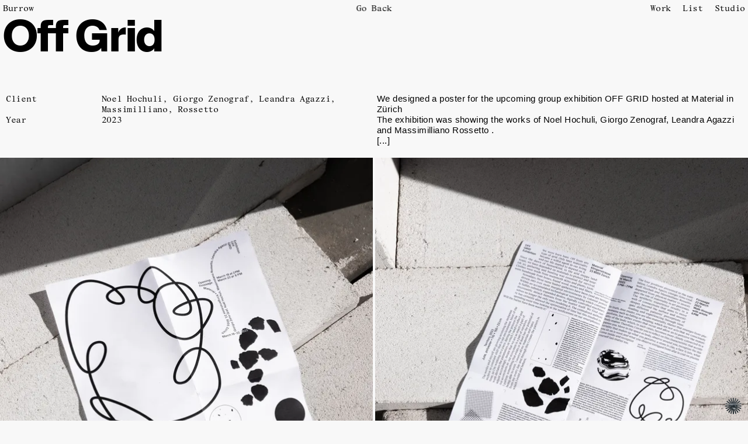

--- FILE ---
content_type: text/html; charset=utf-8
request_url: https://www.im-burrow.com/projects/off-grid
body_size: 15309
content:
<!DOCTYPE html><html lang="en"><head><meta charSet="utf-8"/><meta name="viewport" content="width=device-width"/><meta name="description" content="Burrow is a Berlin based design studio."/><link rel="apple-touch-icon" sizes="180x180" href="/favicon/apple-touch-icon.png"/><link rel="icon" type="image/png" sizes="32x32" href="/favicon/favicon-32x32.png"/><link rel="icon" type="image/png" sizes="16x16" href="/favicon/favicon-16x16.png"/><link rel="manifest" href="/favicon/site.webmanifest"/><link rel="mask-icon" href="/favicon/safari-pinned-tab.svg" color="#5bbad5"/><meta name="msapplication-TileColor" content="#da532c"/><meta name="theme-color" content="#f7f7f7"/><script async="" src="https://typ-analytics.vercel.app/tracker.js" data-ackee-server="https://typ-analytics.vercel.app" data-ackee-domain-id="79656067-4c6e-43ea-81b0-f45af7cb48a0" data-ackee-opts="{ &quot;ignoreLocalhost&quot;: true, &quot;detailed&quot;: true }"></script><title>Burrow - <!-- -->Off Grid</title><meta name="next-head-count" content="12"/><link data-next-font="" rel="preconnect" href="/" crossorigin="anonymous"/><link rel="preload" href="/_next/static/css/0eaf96ed8261afe3.css" as="style"/><link rel="stylesheet" href="/_next/static/css/0eaf96ed8261afe3.css" data-n-g=""/><noscript data-n-css=""></noscript><script defer="" nomodule="" src="/_next/static/chunks/polyfills-78c92fac7aa8fdd8.js"></script><script src="/_next/static/chunks/webpack-4ee17fd182382746.js" defer=""></script><script src="/_next/static/chunks/framework-2c16ac744b6cdea6.js" defer=""></script><script src="/_next/static/chunks/main-4f56839dec15cfd2.js" defer=""></script><script src="/_next/static/chunks/pages/_app-6cd824269fce0950.js" defer=""></script><script src="/_next/static/chunks/pages/projects/%5Bslug%5D-8db140b15ed2d3dc.js" defer=""></script><script src="/_next/static/jnGu1kqljF_AmqK0J8G8d/_buildManifest.js" defer=""></script><script src="/_next/static/jnGu1kqljF_AmqK0J8G8d/_ssgManifest.js" defer=""></script></head><body><div id="__next"><div class="Header_title___CofO" style="top:0"><h1><a class="" href="/">Burrow</a></h1></div><div class="Header_menuDesktop__scZOJ" style="top:0"><ul><li style="margin-left:20px"><a class="" href="/">Work</a></li><li style="margin-left:20px"><a class="" href="/list">List</a></li><li style="margin-left:20px"><a class="" href="/studio">Studio</a></li></ul></div><div class="ThemeMode_mode__3RYK3" style="cursor:pointer"></div><div style="top:0" class="Hamburger_menuButton__cWsOM "><div></div><div></div><div></div></div><div style="top:0"><div></div></div><div class="Header_goBackBtn__mcXVl"><a class="" href="/work">Go Back</a></div><div style="overflow:visible;top:0;left:0;transform:none;opacity:1"><div class="Layout_main__ghA2Q light" style="display:flex;flex-direction:column;min-height:100vh"><div class="Layout_backgroundColor__MHpXX"></div><main><div><div class="Project_project__PCLgW "><div><div class="projectHeader_projectHeader__XMVY6"><div class="projectHeader_title__lQkgG"></div><div class="projectHeader_info__FcEM3"><div><ul class="projectHeader_list__lRpt7"><li><div>Client</div><div>Noel Hochuli, Giorgo Zenograf, Leandra Agazzi, Massimilliano, Rossetto </div></li><li><div>Year</div><div>2023</div></li></ul></div><div><div class="projectHeader_text__JNGJB"><p>We designed a poster for the upcoming group exhibition OFF GRID hosted at Material in Zürich<br />The exhibition was showing the works of Noel Hochuli, Giorgo Zenograf, Leandra Agazzi and Massimilliano Rossetto .</p>[...]</div></div></div></div></div><div><div class="Sections_sections__IQ_kO"><div class="Sections_type2portrait__jYCfN"><div class="Sections_mediaWrapperHide__YTr_z media" style="background:#000000;padding-bottom:133.333%"><div class="lazyWrapper"><img data-sizes="auto" src="" alt="" data-srcset="https://img2.storyblok.com/640x0/filters:format(webp)/f/157550/4000x6000/d5486cffcc/off_repro-05.jpg 640w,https://img2.storyblok.com/768x0/filters:format(webp)/f/157550/4000x6000/d5486cffcc/off_repro-05.jpg 768w,https://img2.storyblok.com/1024x0/filters:format(webp)/f/157550/4000x6000/d5486cffcc/off_repro-05.jpg 1024w ,https://img2.storyblok.com/1366x0/filters:format(webp)/f/157550/4000x6000/d5486cffcc/off_repro-05.jpg 1366w,https://img2.storyblok.com/1600x0/filters:format(webp)/f/157550/4000x6000/d5486cffcc/off_repro-05.jpg 1600w,https://img2.storyblok.com/1920x0/filters:format(webp)/f/157550/4000x6000/d5486cffcc/off_repro-05.jpg 1920w,https://img2.storyblok.com/3672x0/filters:format(webp)/f/157550/4000x6000/d5486cffcc/off_repro-05.jpg 3672w" class="lazyload"/><style>
        .lazyWrapper {
            font-size: 0;
        }
        .lazyWrapper img{
            top: 0;
            left: 0;
            bottom: 0;
            right: 0;
            position: absolute;
            object-fit: cover;
        }
        .sizer{
            width: 100%;
            top: 0;
            height: 0;
        }
      </style></div></div><div class="Sections_mediaWrapperHide__YTr_z media" style="background:#000000;padding-bottom:133.333%"><div class="lazyWrapper"><img data-sizes="auto" src="" alt="" data-srcset="https://img2.storyblok.com/640x0/filters:format(webp)/f/157550/4000x6000/8e71624d24/off-repro-02.jpg 640w,https://img2.storyblok.com/768x0/filters:format(webp)/f/157550/4000x6000/8e71624d24/off-repro-02.jpg 768w,https://img2.storyblok.com/1024x0/filters:format(webp)/f/157550/4000x6000/8e71624d24/off-repro-02.jpg 1024w ,https://img2.storyblok.com/1366x0/filters:format(webp)/f/157550/4000x6000/8e71624d24/off-repro-02.jpg 1366w,https://img2.storyblok.com/1600x0/filters:format(webp)/f/157550/4000x6000/8e71624d24/off-repro-02.jpg 1600w,https://img2.storyblok.com/1920x0/filters:format(webp)/f/157550/4000x6000/8e71624d24/off-repro-02.jpg 1920w,https://img2.storyblok.com/3672x0/filters:format(webp)/f/157550/4000x6000/8e71624d24/off-repro-02.jpg 3672w" class="lazyload"/><style>
        .lazyWrapper {
            font-size: 0;
        }
        .lazyWrapper img{
            top: 0;
            left: 0;
            bottom: 0;
            right: 0;
            position: absolute;
            object-fit: cover;
        }
        .sizer{
            width: 100%;
            top: 0;
            height: 0;
        }
      </style></div></div></div><div class="Sections_fullwidth__gsoDZ" style="background:#000000"><div class="Sections_mediaWrapperHide__YTr_z media" style="background:#000000;padding-bottom:66.3130943672275%"><div class="lazyWrapper"><img data-sizes="auto" src="" alt="" data-srcset="https://img2.storyblok.com/640x0/filters:format(webp)/f/157550/2734x1813/76fa7da1e8/off_repro-04.jpg 640w,https://img2.storyblok.com/768x0/filters:format(webp)/f/157550/2734x1813/76fa7da1e8/off_repro-04.jpg 768w,https://img2.storyblok.com/1024x0/filters:format(webp)/f/157550/2734x1813/76fa7da1e8/off_repro-04.jpg 1024w ,https://img2.storyblok.com/1366x0/filters:format(webp)/f/157550/2734x1813/76fa7da1e8/off_repro-04.jpg 1366w,https://img2.storyblok.com/1600x0/filters:format(webp)/f/157550/2734x1813/76fa7da1e8/off_repro-04.jpg 1600w,https://img2.storyblok.com/1920x0/filters:format(webp)/f/157550/2734x1813/76fa7da1e8/off_repro-04.jpg 1920w,https://img2.storyblok.com/3672x0/filters:format(webp)/f/157550/2734x1813/76fa7da1e8/off_repro-04.jpg 3672w" class="lazyload"/><style>
        .lazyWrapper {
            font-size: 0;
        }
        .lazyWrapper img{
            top: 0;
            left: 0;
            bottom: 0;
            right: 0;
            position: absolute;
            object-fit: cover;
        }
        .sizer{
            width: 100%;
            top: 0;
            height: 0;
        }
      </style></div></div></div></div></div><br/><div><div class="projectHeader_projectHeader__XMVY6"><div class="projectHeader_info__FcEM3"><div><ul class="projectHeader_list__lRpt7"><li><div>Client</div><div>Noel Hochuli, Giorgo Zenograf, Leandra Agazzi, Massimilliano, Rossetto </div></li><li><div>Year</div><div>2023</div></li><li><div>Location</div><div>Material, Zurich</div></li><li><div>Text by</div><div>Elisa Pezza</div></li></ul></div><div><div class="projectHeader_text__JNGJB"><div data-type="richtext"><div class="RichText_richtext__5vfhl"><p>We designed a poster for the upcoming group exhibition OFF GRID hosted at Material in Zürich<br />The exhibition was showing the works of Noel Hochuli, Giorgo Zenograf, Leandra Agazzi and Massimilliano Rossetto .</p></div></div></div></div></div></div></div><div class="ProjectRelated_related__cuoXP"><div><h4>Similar Posts</h4><div class="ProjectRelated_relatedContainer__uDMBd"><a href="/projects/klaus-decker-2024"><div class="ProjectRelated_relatedItem__sKbuI"><div class="ProjectRelated_relatedImage__46urJ"><div><div class="lazyWrapper"><img data-sizes="auto" src="" alt="" data-srcset="https://img2.storyblok.com/640x0/filters:format(webp)/f/157550/2000x3000/b2257a5d21/dec_repro-web-01b.jpg 640w,https://img2.storyblok.com/768x0/filters:format(webp)/f/157550/2000x3000/b2257a5d21/dec_repro-web-01b.jpg 768w,https://img2.storyblok.com/1024x0/filters:format(webp)/f/157550/2000x3000/b2257a5d21/dec_repro-web-01b.jpg 1024w ,https://img2.storyblok.com/1366x0/filters:format(webp)/f/157550/2000x3000/b2257a5d21/dec_repro-web-01b.jpg 1366w,https://img2.storyblok.com/1600x0/filters:format(webp)/f/157550/2000x3000/b2257a5d21/dec_repro-web-01b.jpg 1600w,https://img2.storyblok.com/1920x0/filters:format(webp)/f/157550/2000x3000/b2257a5d21/dec_repro-web-01b.jpg 1920w,https://img2.storyblok.com/3672x0/filters:format(webp)/f/157550/2000x3000/b2257a5d21/dec_repro-web-01b.jpg 3672w" class="lazyload"/><div class="sizer" style="width:100%;padding-bottom:150%"></div><style>
        .lazyWrapper {
            font-size: 0;
        }
        .lazyWrapper img{
            top: 0;
            left: 0;
            bottom: 0;
            right: 0;
            position: absolute;
            object-fit: cover;
        }
        .sizer{
            width: 100%;
            top: 0;
            height: 0;
        }
      </style></div></div></div><div>Klaus Decker 2024</div></div></a><a href="/projects/swissness-applied-website"><div class="ProjectRelated_relatedItem__sKbuI"><div class="ProjectRelated_relatedImage__46urJ"><div><div class="lazyWrapper"><img data-sizes="auto" src="" alt="" data-srcset="https://img2.storyblok.com/640x0/filters:format(webp)/f/157550/3798x5054/057118160a/swi_website-index2.jpg 640w,https://img2.storyblok.com/768x0/filters:format(webp)/f/157550/3798x5054/057118160a/swi_website-index2.jpg 768w,https://img2.storyblok.com/1024x0/filters:format(webp)/f/157550/3798x5054/057118160a/swi_website-index2.jpg 1024w ,https://img2.storyblok.com/1366x0/filters:format(webp)/f/157550/3798x5054/057118160a/swi_website-index2.jpg 1366w,https://img2.storyblok.com/1600x0/filters:format(webp)/f/157550/3798x5054/057118160a/swi_website-index2.jpg 1600w,https://img2.storyblok.com/1920x0/filters:format(webp)/f/157550/3798x5054/057118160a/swi_website-index2.jpg 1920w,https://img2.storyblok.com/3672x0/filters:format(webp)/f/157550/3798x5054/057118160a/swi_website-index2.jpg 3672w" class="lazyload"/><div class="sizer" style="width:100%;padding-bottom:133.07003686150605%"></div><style>
        .lazyWrapper {
            font-size: 0;
        }
        .lazyWrapper img{
            top: 0;
            left: 0;
            bottom: 0;
            right: 0;
            position: absolute;
            object-fit: cover;
        }
        .sizer{
            width: 100%;
            top: 0;
            height: 0;
        }
      </style></div></div></div><div>Swissness Applied Website</div></div></a><a href="/projects/henry-dunant-museum-program-2023"><div class="ProjectRelated_relatedItem__sKbuI"><div class="ProjectRelated_relatedImage__46urJ"><div><div class="lazyWrapper"><img data-sizes="auto" src="" alt="" data-srcset="https://img2.storyblok.com/640x0/filters:format(webp)/f/157550/2500x3750/2dcc35fa0e/hdm_web23-02.jpg 640w,https://img2.storyblok.com/768x0/filters:format(webp)/f/157550/2500x3750/2dcc35fa0e/hdm_web23-02.jpg 768w,https://img2.storyblok.com/1024x0/filters:format(webp)/f/157550/2500x3750/2dcc35fa0e/hdm_web23-02.jpg 1024w ,https://img2.storyblok.com/1366x0/filters:format(webp)/f/157550/2500x3750/2dcc35fa0e/hdm_web23-02.jpg 1366w,https://img2.storyblok.com/1600x0/filters:format(webp)/f/157550/2500x3750/2dcc35fa0e/hdm_web23-02.jpg 1600w,https://img2.storyblok.com/1920x0/filters:format(webp)/f/157550/2500x3750/2dcc35fa0e/hdm_web23-02.jpg 1920w,https://img2.storyblok.com/3672x0/filters:format(webp)/f/157550/2500x3750/2dcc35fa0e/hdm_web23-02.jpg 3672w" class="lazyload"/><div class="sizer" style="width:100%;padding-bottom:150%"></div><style>
        .lazyWrapper {
            font-size: 0;
        }
        .lazyWrapper img{
            top: 0;
            left: 0;
            bottom: 0;
            right: 0;
            position: absolute;
            object-fit: cover;
        }
        .sizer{
            width: 100%;
            top: 0;
            height: 0;
        }
      </style></div></div></div><div>Henry Dunant Museum Program 2023</div></div></a><a href="/projects/swissness-applied-branding"><div class="ProjectRelated_relatedItem__sKbuI"><div class="ProjectRelated_relatedImage__46urJ"><div><div class="lazyWrapper"><img data-sizes="auto" src="" alt="" data-srcset="https://img2.storyblok.com/640x0/filters:format(webp)/f/157550/3000x1500/1c44bcbbf4/swissness-applied-branding-print-4.jpg 640w,https://img2.storyblok.com/768x0/filters:format(webp)/f/157550/3000x1500/1c44bcbbf4/swissness-applied-branding-print-4.jpg 768w,https://img2.storyblok.com/1024x0/filters:format(webp)/f/157550/3000x1500/1c44bcbbf4/swissness-applied-branding-print-4.jpg 1024w ,https://img2.storyblok.com/1366x0/filters:format(webp)/f/157550/3000x1500/1c44bcbbf4/swissness-applied-branding-print-4.jpg 1366w,https://img2.storyblok.com/1600x0/filters:format(webp)/f/157550/3000x1500/1c44bcbbf4/swissness-applied-branding-print-4.jpg 1600w,https://img2.storyblok.com/1920x0/filters:format(webp)/f/157550/3000x1500/1c44bcbbf4/swissness-applied-branding-print-4.jpg 1920w,https://img2.storyblok.com/3672x0/filters:format(webp)/f/157550/3000x1500/1c44bcbbf4/swissness-applied-branding-print-4.jpg 3672w" class="lazyload"/><div class="sizer" style="width:100%;padding-bottom:50%"></div><style>
        .lazyWrapper {
            font-size: 0;
        }
        .lazyWrapper img{
            top: 0;
            left: 0;
            bottom: 0;
            right: 0;
            position: absolute;
            object-fit: cover;
        }
        .sizer{
            width: 100%;
            top: 0;
            height: 0;
        }
      </style></div></div></div><div>Swissness Applied Branding</div></div></a><a href="/projects/phit-nan-so-schutzraum"><div class="ProjectRelated_relatedItem__sKbuI"><div class="ProjectRelated_relatedImage__46urJ"><div><div class="lazyWrapper"><img data-sizes="auto" src="" alt="" data-srcset="https://img2.storyblok.com/640x0/filters:format(webp)/f/157550/2626x3953/6f69534fef/phi_raw_043.jpg 640w,https://img2.storyblok.com/768x0/filters:format(webp)/f/157550/2626x3953/6f69534fef/phi_raw_043.jpg 768w,https://img2.storyblok.com/1024x0/filters:format(webp)/f/157550/2626x3953/6f69534fef/phi_raw_043.jpg 1024w ,https://img2.storyblok.com/1366x0/filters:format(webp)/f/157550/2626x3953/6f69534fef/phi_raw_043.jpg 1366w,https://img2.storyblok.com/1600x0/filters:format(webp)/f/157550/2626x3953/6f69534fef/phi_raw_043.jpg 1600w,https://img2.storyblok.com/1920x0/filters:format(webp)/f/157550/2626x3953/6f69534fef/phi_raw_043.jpg 1920w,https://img2.storyblok.com/3672x0/filters:format(webp)/f/157550/2626x3953/6f69534fef/phi_raw_043.jpg 3672w" class="lazyload"/><div class="sizer" style="width:100%;padding-bottom:150.53313023610053%"></div><style>
        .lazyWrapper {
            font-size: 0;
        }
        .lazyWrapper img{
            top: 0;
            left: 0;
            bottom: 0;
            right: 0;
            position: absolute;
            object-fit: cover;
        }
        .sizer{
            width: 100%;
            top: 0;
            height: 0;
        }
      </style></div></div></div><div>Phit-Nan-So Schutzraum</div></div></a><a href="/projects/crisis-of-now-part-iii"><div class="ProjectRelated_relatedItem__sKbuI"><div class="ProjectRelated_relatedImage__46urJ"><div><div class="lazyWrapper"><img data-sizes="auto" src="" alt="" data-srcset="https://img2.storyblok.com/640x0/filters:format(webp)/f/157550/3511x5267/2acdea4d11/cri_repro_raw-010.jpg 640w,https://img2.storyblok.com/768x0/filters:format(webp)/f/157550/3511x5267/2acdea4d11/cri_repro_raw-010.jpg 768w,https://img2.storyblok.com/1024x0/filters:format(webp)/f/157550/3511x5267/2acdea4d11/cri_repro_raw-010.jpg 1024w ,https://img2.storyblok.com/1366x0/filters:format(webp)/f/157550/3511x5267/2acdea4d11/cri_repro_raw-010.jpg 1366w,https://img2.storyblok.com/1600x0/filters:format(webp)/f/157550/3511x5267/2acdea4d11/cri_repro_raw-010.jpg 1600w,https://img2.storyblok.com/1920x0/filters:format(webp)/f/157550/3511x5267/2acdea4d11/cri_repro_raw-010.jpg 1920w,https://img2.storyblok.com/3672x0/filters:format(webp)/f/157550/3511x5267/2acdea4d11/cri_repro_raw-010.jpg 3672w" class="lazyload"/><div class="sizer" style="width:100%;padding-bottom:150.01424095699232%"></div><style>
        .lazyWrapper {
            font-size: 0;
        }
        .lazyWrapper img{
            top: 0;
            left: 0;
            bottom: 0;
            right: 0;
            position: absolute;
            object-fit: cover;
        }
        .sizer{
            width: 100%;
            top: 0;
            height: 0;
        }
      </style></div></div></div><div>Crisis of Now – Part III</div></div></a><a href="/projects/carlos-matter-rebrand"><div class="ProjectRelated_relatedItem__sKbuI"><div class="ProjectRelated_relatedImage__46urJ"><div><div class="lazyWrapper"><img data-sizes="auto" src="" alt="" data-srcset="https://img2.storyblok.com/640x0/filters:format(webp)/f/157550/2531x3368/8d64983b25/mat-web-index-01.jpg 640w,https://img2.storyblok.com/768x0/filters:format(webp)/f/157550/2531x3368/8d64983b25/mat-web-index-01.jpg 768w,https://img2.storyblok.com/1024x0/filters:format(webp)/f/157550/2531x3368/8d64983b25/mat-web-index-01.jpg 1024w ,https://img2.storyblok.com/1366x0/filters:format(webp)/f/157550/2531x3368/8d64983b25/mat-web-index-01.jpg 1366w,https://img2.storyblok.com/1600x0/filters:format(webp)/f/157550/2531x3368/8d64983b25/mat-web-index-01.jpg 1600w,https://img2.storyblok.com/1920x0/filters:format(webp)/f/157550/2531x3368/8d64983b25/mat-web-index-01.jpg 1920w,https://img2.storyblok.com/3672x0/filters:format(webp)/f/157550/2531x3368/8d64983b25/mat-web-index-01.jpg 3672w" class="lazyload"/><div class="sizer" style="width:100%;padding-bottom:133.06993283287238%"></div><style>
        .lazyWrapper {
            font-size: 0;
        }
        .lazyWrapper img{
            top: 0;
            left: 0;
            bottom: 0;
            right: 0;
            position: absolute;
            object-fit: cover;
        }
        .sizer{
            width: 100%;
            top: 0;
            height: 0;
        }
      </style></div></div></div><div>Carlos Matter Rebrand</div></div></a><a href="/projects/i-am-here-now"><div class="ProjectRelated_relatedItem__sKbuI"><div class="ProjectRelated_relatedImage__46urJ"><div><div class="lazyWrapper"><img data-sizes="auto" src="" alt="" data-srcset="https://img2.storyblok.com/640x0/filters:format(webp)/f/157550/2500x1649/cc8a3872c2/iam_repro-web-37.jpg 640w,https://img2.storyblok.com/768x0/filters:format(webp)/f/157550/2500x1649/cc8a3872c2/iam_repro-web-37.jpg 768w,https://img2.storyblok.com/1024x0/filters:format(webp)/f/157550/2500x1649/cc8a3872c2/iam_repro-web-37.jpg 1024w ,https://img2.storyblok.com/1366x0/filters:format(webp)/f/157550/2500x1649/cc8a3872c2/iam_repro-web-37.jpg 1366w,https://img2.storyblok.com/1600x0/filters:format(webp)/f/157550/2500x1649/cc8a3872c2/iam_repro-web-37.jpg 1600w,https://img2.storyblok.com/1920x0/filters:format(webp)/f/157550/2500x1649/cc8a3872c2/iam_repro-web-37.jpg 1920w,https://img2.storyblok.com/3672x0/filters:format(webp)/f/157550/2500x1649/cc8a3872c2/iam_repro-web-37.jpg 3672w" class="lazyload"/><div class="sizer" style="width:100%;padding-bottom:65.96%"></div><style>
        .lazyWrapper {
            font-size: 0;
        }
        .lazyWrapper img{
            top: 0;
            left: 0;
            bottom: 0;
            right: 0;
            position: absolute;
            object-fit: cover;
        }
        .sizer{
            width: 100%;
            top: 0;
            height: 0;
        }
      </style></div></div></div><div>I am here now</div></div></a><a href="/projects/schlosskinder"><div class="ProjectRelated_relatedItem__sKbuI"><div class="ProjectRelated_relatedImage__46urJ"><div><div class="lazyWrapper"><img data-sizes="auto" src="" alt="" data-srcset="https://img2.storyblok.com/640x0/filters:format(webp)/f/157550/1652x2198/3a3a2a5224/schloss-museum-molsdorf-schlosskinder-index.webp 640w,https://img2.storyblok.com/768x0/filters:format(webp)/f/157550/1652x2198/3a3a2a5224/schloss-museum-molsdorf-schlosskinder-index.webp 768w,https://img2.storyblok.com/1024x0/filters:format(webp)/f/157550/1652x2198/3a3a2a5224/schloss-museum-molsdorf-schlosskinder-index.webp 1024w ,https://img2.storyblok.com/1366x0/filters:format(webp)/f/157550/1652x2198/3a3a2a5224/schloss-museum-molsdorf-schlosskinder-index.webp 1366w,https://img2.storyblok.com/1600x0/filters:format(webp)/f/157550/1652x2198/3a3a2a5224/schloss-museum-molsdorf-schlosskinder-index.webp 1600w,https://img2.storyblok.com/1920x0/filters:format(webp)/f/157550/1652x2198/3a3a2a5224/schloss-museum-molsdorf-schlosskinder-index.webp 1920w,https://img2.storyblok.com/3672x0/filters:format(webp)/f/157550/1652x2198/3a3a2a5224/schloss-museum-molsdorf-schlosskinder-index.webp 3672w" class="lazyload"/><div class="sizer" style="width:100%;padding-bottom:133.05084745762713%"></div><style>
        .lazyWrapper {
            font-size: 0;
        }
        .lazyWrapper img{
            top: 0;
            left: 0;
            bottom: 0;
            right: 0;
            position: absolute;
            object-fit: cover;
        }
        .sizer{
            width: 100%;
            top: 0;
            height: 0;
        }
      </style></div></div></div><div>Schlosskinder</div></div></a><a href="/projects/crisis-of-now-part-ii"><div class="ProjectRelated_relatedItem__sKbuI"><div class="ProjectRelated_relatedImage__46urJ"><div><div class="lazyWrapper"><img data-sizes="auto" src="" alt="" data-srcset="https://img2.storyblok.com/640x0/filters:format(webp)/f/157550/4193x2785/8e33a32533/crisis-of-now-publication-detail-part-ii-2.jpg 640w,https://img2.storyblok.com/768x0/filters:format(webp)/f/157550/4193x2785/8e33a32533/crisis-of-now-publication-detail-part-ii-2.jpg 768w,https://img2.storyblok.com/1024x0/filters:format(webp)/f/157550/4193x2785/8e33a32533/crisis-of-now-publication-detail-part-ii-2.jpg 1024w ,https://img2.storyblok.com/1366x0/filters:format(webp)/f/157550/4193x2785/8e33a32533/crisis-of-now-publication-detail-part-ii-2.jpg 1366w,https://img2.storyblok.com/1600x0/filters:format(webp)/f/157550/4193x2785/8e33a32533/crisis-of-now-publication-detail-part-ii-2.jpg 1600w,https://img2.storyblok.com/1920x0/filters:format(webp)/f/157550/4193x2785/8e33a32533/crisis-of-now-publication-detail-part-ii-2.jpg 1920w,https://img2.storyblok.com/3672x0/filters:format(webp)/f/157550/4193x2785/8e33a32533/crisis-of-now-publication-detail-part-ii-2.jpg 3672w" class="lazyload"/><div class="sizer" style="width:100%;padding-bottom:66.42022418316242%"></div><style>
        .lazyWrapper {
            font-size: 0;
        }
        .lazyWrapper img{
            top: 0;
            left: 0;
            bottom: 0;
            right: 0;
            position: absolute;
            object-fit: cover;
        }
        .sizer{
            width: 100%;
            top: 0;
            height: 0;
        }
      </style></div></div></div><div>Crisis of Now – Part II</div></div></a><a href="/projects/ratzfatz"><div class="ProjectRelated_relatedItem__sKbuI"><div class="ProjectRelated_relatedImage__46urJ"><div><div class="lazyWrapper"><img data-sizes="auto" src="" alt="" data-srcset="https://img2.storyblok.com/640x0/filters:format(webp)/f/157550/3592x3592/0f98c8939f/raz_repro-2023-07.jpg 640w,https://img2.storyblok.com/768x0/filters:format(webp)/f/157550/3592x3592/0f98c8939f/raz_repro-2023-07.jpg 768w,https://img2.storyblok.com/1024x0/filters:format(webp)/f/157550/3592x3592/0f98c8939f/raz_repro-2023-07.jpg 1024w ,https://img2.storyblok.com/1366x0/filters:format(webp)/f/157550/3592x3592/0f98c8939f/raz_repro-2023-07.jpg 1366w,https://img2.storyblok.com/1600x0/filters:format(webp)/f/157550/3592x3592/0f98c8939f/raz_repro-2023-07.jpg 1600w,https://img2.storyblok.com/1920x0/filters:format(webp)/f/157550/3592x3592/0f98c8939f/raz_repro-2023-07.jpg 1920w,https://img2.storyblok.com/3672x0/filters:format(webp)/f/157550/3592x3592/0f98c8939f/raz_repro-2023-07.jpg 3672w" class="lazyload"/><div class="sizer" style="width:100%;padding-bottom:100%"></div><style>
        .lazyWrapper {
            font-size: 0;
        }
        .lazyWrapper img{
            top: 0;
            left: 0;
            bottom: 0;
            right: 0;
            position: absolute;
            object-fit: cover;
        }
        .sizer{
            width: 100%;
            top: 0;
            height: 0;
        }
      </style></div></div></div><div>Ratzfatz</div></div></a><a href="/projects/typedesign-teaching-at-university-of-arts-berlin"><div class="ProjectRelated_relatedItem__sKbuI"><div class="ProjectRelated_relatedImage__46urJ"><div></div></div><div>Typedesign Teaching at University of Arts Berlin</div></div></a><a href="/projects/re-pavillon-re-opening"><div class="ProjectRelated_relatedItem__sKbuI"><div class="ProjectRelated_relatedImage__46urJ"><div><div class="lazyWrapper"><img data-sizes="auto" src="" alt="" data-srcset="https://img2.storyblok.com/640x0/filters:format(webp)/f/157550/2848x2848/cfb378ea91/kma_repro_rgb_007.jpg 640w,https://img2.storyblok.com/768x0/filters:format(webp)/f/157550/2848x2848/cfb378ea91/kma_repro_rgb_007.jpg 768w,https://img2.storyblok.com/1024x0/filters:format(webp)/f/157550/2848x2848/cfb378ea91/kma_repro_rgb_007.jpg 1024w ,https://img2.storyblok.com/1366x0/filters:format(webp)/f/157550/2848x2848/cfb378ea91/kma_repro_rgb_007.jpg 1366w,https://img2.storyblok.com/1600x0/filters:format(webp)/f/157550/2848x2848/cfb378ea91/kma_repro_rgb_007.jpg 1600w,https://img2.storyblok.com/1920x0/filters:format(webp)/f/157550/2848x2848/cfb378ea91/kma_repro_rgb_007.jpg 1920w,https://img2.storyblok.com/3672x0/filters:format(webp)/f/157550/2848x2848/cfb378ea91/kma_repro_rgb_007.jpg 3672w" class="lazyload"/><div class="sizer" style="width:100%;padding-bottom:100%"></div><style>
        .lazyWrapper {
            font-size: 0;
        }
        .lazyWrapper img{
            top: 0;
            left: 0;
            bottom: 0;
            right: 0;
            position: absolute;
            object-fit: cover;
        }
        .sizer{
            width: 100%;
            top: 0;
            height: 0;
        }
      </style></div></div></div><div>Re: Pavillon Re:Opening</div></div></a><a href="/projects/typetool"><div class="ProjectRelated_relatedItem__sKbuI"><div class="ProjectRelated_relatedImage__46urJ"><div><div class="lazyWrapper"><img data-sizes="auto" src="" alt="" data-srcset="https://img2.storyblok.com/640x0/filters:format(webp)/f/157550/4000x6000/6a806e908c/01glasstuhl.png 640w,https://img2.storyblok.com/768x0/filters:format(webp)/f/157550/4000x6000/6a806e908c/01glasstuhl.png 768w,https://img2.storyblok.com/1024x0/filters:format(webp)/f/157550/4000x6000/6a806e908c/01glasstuhl.png 1024w ,https://img2.storyblok.com/1366x0/filters:format(webp)/f/157550/4000x6000/6a806e908c/01glasstuhl.png 1366w,https://img2.storyblok.com/1600x0/filters:format(webp)/f/157550/4000x6000/6a806e908c/01glasstuhl.png 1600w,https://img2.storyblok.com/1920x0/filters:format(webp)/f/157550/4000x6000/6a806e908c/01glasstuhl.png 1920w,https://img2.storyblok.com/3672x0/filters:format(webp)/f/157550/4000x6000/6a806e908c/01glasstuhl.png 3672w" class="lazyload"/><div class="sizer" style="width:100%;padding-bottom:150%"></div><style>
        .lazyWrapper {
            font-size: 0;
        }
        .lazyWrapper img{
            top: 0;
            left: 0;
            bottom: 0;
            right: 0;
            position: absolute;
            object-fit: cover;
        }
        .sizer{
            width: 100%;
            top: 0;
            height: 0;
        }
      </style></div></div></div><div>Typetool</div></div></a><a href="/projects/geopolitics"><div class="ProjectRelated_relatedItem__sKbuI"><div class="ProjectRelated_relatedImage__46urJ"><div><div class="lazyWrapper"><img data-sizes="auto" src="" alt="" data-srcset="https://img2.storyblok.com/640x0/filters:format(webp)/f/157550/4000x6000/99a7688059/geo_repro-raw-02.jpg 640w,https://img2.storyblok.com/768x0/filters:format(webp)/f/157550/4000x6000/99a7688059/geo_repro-raw-02.jpg 768w,https://img2.storyblok.com/1024x0/filters:format(webp)/f/157550/4000x6000/99a7688059/geo_repro-raw-02.jpg 1024w ,https://img2.storyblok.com/1366x0/filters:format(webp)/f/157550/4000x6000/99a7688059/geo_repro-raw-02.jpg 1366w,https://img2.storyblok.com/1600x0/filters:format(webp)/f/157550/4000x6000/99a7688059/geo_repro-raw-02.jpg 1600w,https://img2.storyblok.com/1920x0/filters:format(webp)/f/157550/4000x6000/99a7688059/geo_repro-raw-02.jpg 1920w,https://img2.storyblok.com/3672x0/filters:format(webp)/f/157550/4000x6000/99a7688059/geo_repro-raw-02.jpg 3672w" class="lazyload"/><div class="sizer" style="width:100%;padding-bottom:150%"></div><style>
        .lazyWrapper {
            font-size: 0;
        }
        .lazyWrapper img{
            top: 0;
            left: 0;
            bottom: 0;
            right: 0;
            position: absolute;
            object-fit: cover;
        }
        .sizer{
            width: 100%;
            top: 0;
            height: 0;
        }
      </style></div></div></div><div>Geopolitics</div></div></a><a href="/projects/f37-sonic"><div class="ProjectRelated_relatedItem__sKbuI"><div class="ProjectRelated_relatedImage__46urJ"><div><div class="lazyWrapper"><img data-sizes="auto" src="" alt="" data-srcset="https://img2.storyblok.com/640x0/filters:format(webp)/f/157550/2466x3699/ae82e120b7/f37-repro-02.jpg 640w,https://img2.storyblok.com/768x0/filters:format(webp)/f/157550/2466x3699/ae82e120b7/f37-repro-02.jpg 768w,https://img2.storyblok.com/1024x0/filters:format(webp)/f/157550/2466x3699/ae82e120b7/f37-repro-02.jpg 1024w ,https://img2.storyblok.com/1366x0/filters:format(webp)/f/157550/2466x3699/ae82e120b7/f37-repro-02.jpg 1366w,https://img2.storyblok.com/1600x0/filters:format(webp)/f/157550/2466x3699/ae82e120b7/f37-repro-02.jpg 1600w,https://img2.storyblok.com/1920x0/filters:format(webp)/f/157550/2466x3699/ae82e120b7/f37-repro-02.jpg 1920w,https://img2.storyblok.com/3672x0/filters:format(webp)/f/157550/2466x3699/ae82e120b7/f37-repro-02.jpg 3672w" class="lazyload"/><div class="sizer" style="width:100%;padding-bottom:150%"></div><style>
        .lazyWrapper {
            font-size: 0;
        }
        .lazyWrapper img{
            top: 0;
            left: 0;
            bottom: 0;
            right: 0;
            position: absolute;
            object-fit: cover;
        }
        .sizer{
            width: 100%;
            top: 0;
            height: 0;
        }
      </style></div></div></div><div>F37 Sonic</div></div></a><a href="/projects/klaus-decker-colours-of-noon-dusk-midnight-series"><div class="ProjectRelated_relatedItem__sKbuI"><div class="ProjectRelated_relatedImage__46urJ"><div><div class="lazyWrapper"><img data-sizes="auto" src="" alt="" data-srcset="https://img2.storyblok.com/640x0/filters:format(webp)/f/157550/2962x3949/343fdca9db/dec_raw-01-hoch.jpg 640w,https://img2.storyblok.com/768x0/filters:format(webp)/f/157550/2962x3949/343fdca9db/dec_raw-01-hoch.jpg 768w,https://img2.storyblok.com/1024x0/filters:format(webp)/f/157550/2962x3949/343fdca9db/dec_raw-01-hoch.jpg 1024w ,https://img2.storyblok.com/1366x0/filters:format(webp)/f/157550/2962x3949/343fdca9db/dec_raw-01-hoch.jpg 1366w,https://img2.storyblok.com/1600x0/filters:format(webp)/f/157550/2962x3949/343fdca9db/dec_raw-01-hoch.jpg 1600w,https://img2.storyblok.com/1920x0/filters:format(webp)/f/157550/2962x3949/343fdca9db/dec_raw-01-hoch.jpg 1920w,https://img2.storyblok.com/3672x0/filters:format(webp)/f/157550/2962x3949/343fdca9db/dec_raw-01-hoch.jpg 3672w" class="lazyload"/><div class="sizer" style="width:100%;padding-bottom:133.32207967589466%"></div><style>
        .lazyWrapper {
            font-size: 0;
        }
        .lazyWrapper img{
            top: 0;
            left: 0;
            bottom: 0;
            right: 0;
            position: absolute;
            object-fit: cover;
        }
        .sizer{
            width: 100%;
            top: 0;
            height: 0;
        }
      </style></div></div></div><div>Colours of Noon / Dusk / Midnight Series</div></div></a><a href="/projects/listen-to-the-space"><div class="ProjectRelated_relatedItem__sKbuI"><div class="ProjectRelated_relatedImage__46urJ"><div><div class="lazyWrapper"><img data-sizes="auto" src="" alt="" data-srcset="https://img2.storyblok.com/640x0/filters:format(webp)/f/157550/1500x2143/92b0784d62/ulr_web-51.jpg 640w,https://img2.storyblok.com/768x0/filters:format(webp)/f/157550/1500x2143/92b0784d62/ulr_web-51.jpg 768w,https://img2.storyblok.com/1024x0/filters:format(webp)/f/157550/1500x2143/92b0784d62/ulr_web-51.jpg 1024w ,https://img2.storyblok.com/1366x0/filters:format(webp)/f/157550/1500x2143/92b0784d62/ulr_web-51.jpg 1366w,https://img2.storyblok.com/1600x0/filters:format(webp)/f/157550/1500x2143/92b0784d62/ulr_web-51.jpg 1600w,https://img2.storyblok.com/1920x0/filters:format(webp)/f/157550/1500x2143/92b0784d62/ulr_web-51.jpg 1920w,https://img2.storyblok.com/3672x0/filters:format(webp)/f/157550/1500x2143/92b0784d62/ulr_web-51.jpg 3672w" class="lazyload"/><div class="sizer" style="width:100%;padding-bottom:142.86666666666667%"></div><style>
        .lazyWrapper {
            font-size: 0;
        }
        .lazyWrapper img{
            top: 0;
            left: 0;
            bottom: 0;
            right: 0;
            position: absolute;
            object-fit: cover;
        }
        .sizer{
            width: 100%;
            top: 0;
            height: 0;
        }
      </style></div></div></div><div>Listen to the Space</div></div></a><a href="/projects/aus-dem-kopf"><div class="ProjectRelated_relatedItem__sKbuI"><div class="ProjectRelated_relatedImage__46urJ"><div><div class="lazyWrapper"><img data-sizes="auto" src="" alt="" data-srcset="https://img2.storyblok.com/640x0/filters:format(webp)/f/157550/1500x2000/9600e4b478/lea_ausdemkopf_ausschnitt1.jpg 640w,https://img2.storyblok.com/768x0/filters:format(webp)/f/157550/1500x2000/9600e4b478/lea_ausdemkopf_ausschnitt1.jpg 768w,https://img2.storyblok.com/1024x0/filters:format(webp)/f/157550/1500x2000/9600e4b478/lea_ausdemkopf_ausschnitt1.jpg 1024w ,https://img2.storyblok.com/1366x0/filters:format(webp)/f/157550/1500x2000/9600e4b478/lea_ausdemkopf_ausschnitt1.jpg 1366w,https://img2.storyblok.com/1600x0/filters:format(webp)/f/157550/1500x2000/9600e4b478/lea_ausdemkopf_ausschnitt1.jpg 1600w,https://img2.storyblok.com/1920x0/filters:format(webp)/f/157550/1500x2000/9600e4b478/lea_ausdemkopf_ausschnitt1.jpg 1920w,https://img2.storyblok.com/3672x0/filters:format(webp)/f/157550/1500x2000/9600e4b478/lea_ausdemkopf_ausschnitt1.jpg 3672w" class="lazyload"/><div class="sizer" style="width:100%;padding-bottom:133.33333333333331%"></div><style>
        .lazyWrapper {
            font-size: 0;
        }
        .lazyWrapper img{
            top: 0;
            left: 0;
            bottom: 0;
            right: 0;
            position: absolute;
            object-fit: cover;
        }
        .sizer{
            width: 100%;
            top: 0;
            height: 0;
        }
      </style></div></div></div><div>Aus dem kopf</div></div></a><a href="/projects/peninah-amanda-styling-webseite"><div class="ProjectRelated_relatedItem__sKbuI"><div class="ProjectRelated_relatedImage__46urJ"><div><div class="lazyWrapper"><img data-sizes="auto" src="" alt="" data-srcset="https://img2.storyblok.com/640x0/filters:format(webp)/f/157550/1841x2454/723d43ced6/pen_peninah-amanda_website-hoch.jpg 640w,https://img2.storyblok.com/768x0/filters:format(webp)/f/157550/1841x2454/723d43ced6/pen_peninah-amanda_website-hoch.jpg 768w,https://img2.storyblok.com/1024x0/filters:format(webp)/f/157550/1841x2454/723d43ced6/pen_peninah-amanda_website-hoch.jpg 1024w ,https://img2.storyblok.com/1366x0/filters:format(webp)/f/157550/1841x2454/723d43ced6/pen_peninah-amanda_website-hoch.jpg 1366w,https://img2.storyblok.com/1600x0/filters:format(webp)/f/157550/1841x2454/723d43ced6/pen_peninah-amanda_website-hoch.jpg 1600w,https://img2.storyblok.com/1920x0/filters:format(webp)/f/157550/1841x2454/723d43ced6/pen_peninah-amanda_website-hoch.jpg 1920w,https://img2.storyblok.com/3672x0/filters:format(webp)/f/157550/1841x2454/723d43ced6/pen_peninah-amanda_website-hoch.jpg 3672w" class="lazyload"/><div class="sizer" style="width:100%;padding-bottom:133.29712112982074%"></div><style>
        .lazyWrapper {
            font-size: 0;
        }
        .lazyWrapper img{
            top: 0;
            left: 0;
            bottom: 0;
            right: 0;
            position: absolute;
            object-fit: cover;
        }
        .sizer{
            width: 100%;
            top: 0;
            height: 0;
        }
      </style></div></div></div><div>Peninah Amanda </div></div></a><a href="/projects/on-the-origin-of-spring"><div class="ProjectRelated_relatedItem__sKbuI"><div class="ProjectRelated_relatedImage__46urJ"><div><div class="lazyWrapper"><img data-sizes="auto" src="" alt="" data-srcset="https://img2.storyblok.com/640x0/filters:format(webp)/f/157550/1000x1000/0c582a9043/tomoko-kawai-2.jpg 640w,https://img2.storyblok.com/768x0/filters:format(webp)/f/157550/1000x1000/0c582a9043/tomoko-kawai-2.jpg 768w,https://img2.storyblok.com/1024x0/filters:format(webp)/f/157550/1000x1000/0c582a9043/tomoko-kawai-2.jpg 1024w ,https://img2.storyblok.com/1366x0/filters:format(webp)/f/157550/1000x1000/0c582a9043/tomoko-kawai-2.jpg 1366w,https://img2.storyblok.com/1600x0/filters:format(webp)/f/157550/1000x1000/0c582a9043/tomoko-kawai-2.jpg 1600w,https://img2.storyblok.com/1920x0/filters:format(webp)/f/157550/1000x1000/0c582a9043/tomoko-kawai-2.jpg 1920w,https://img2.storyblok.com/3672x0/filters:format(webp)/f/157550/1000x1000/0c582a9043/tomoko-kawai-2.jpg 3672w" class="lazyload"/><div class="sizer" style="width:100%;padding-bottom:100%"></div><style>
        .lazyWrapper {
            font-size: 0;
        }
        .lazyWrapper img{
            top: 0;
            left: 0;
            bottom: 0;
            right: 0;
            position: absolute;
            object-fit: cover;
        }
        .sizer{
            width: 100%;
            top: 0;
            height: 0;
        }
      </style></div></div></div><div>On the Origin of Springs</div></div></a><a href="/projects/the-fourth-pole-exhibition-and-poster"><div class="ProjectRelated_relatedItem__sKbuI"><div class="ProjectRelated_relatedImage__46urJ"><div><div class="lazyWrapper"><img data-sizes="auto" src="" alt="" data-srcset="https://img2.storyblok.com/640x0/filters:format(webp)/f/157550/984x656/79c581a62d/the-fourth-pole-exhibition-vernissage.jpg 640w,https://img2.storyblok.com/768x0/filters:format(webp)/f/157550/984x656/79c581a62d/the-fourth-pole-exhibition-vernissage.jpg 768w,https://img2.storyblok.com/1024x0/filters:format(webp)/f/157550/984x656/79c581a62d/the-fourth-pole-exhibition-vernissage.jpg 1024w ,https://img2.storyblok.com/1366x0/filters:format(webp)/f/157550/984x656/79c581a62d/the-fourth-pole-exhibition-vernissage.jpg 1366w,https://img2.storyblok.com/1600x0/filters:format(webp)/f/157550/984x656/79c581a62d/the-fourth-pole-exhibition-vernissage.jpg 1600w,https://img2.storyblok.com/1920x0/filters:format(webp)/f/157550/984x656/79c581a62d/the-fourth-pole-exhibition-vernissage.jpg 1920w,https://img2.storyblok.com/3672x0/filters:format(webp)/f/157550/984x656/79c581a62d/the-fourth-pole-exhibition-vernissage.jpg 3672w" class="lazyload"/><div class="sizer" style="width:100%;padding-bottom:66.66666666666666%"></div><style>
        .lazyWrapper {
            font-size: 0;
        }
        .lazyWrapper img{
            top: 0;
            left: 0;
            bottom: 0;
            right: 0;
            position: absolute;
            object-fit: cover;
        }
        .sizer{
            width: 100%;
            top: 0;
            height: 0;
        }
      </style></div></div></div><div>The Fourth Pole</div></div></a><a href="/projects/the-fourth-pole-publication"><div class="ProjectRelated_relatedItem__sKbuI"><div class="ProjectRelated_relatedImage__46urJ"><div><div class="lazyWrapper"><img data-sizes="auto" src="" alt="" data-srcset="https://img2.storyblok.com/640x0/filters:format(webp)/f/157550/2848x4288/cd4d2f9434/the-fourth-pole-publication-object.jpg 640w,https://img2.storyblok.com/768x0/filters:format(webp)/f/157550/2848x4288/cd4d2f9434/the-fourth-pole-publication-object.jpg 768w,https://img2.storyblok.com/1024x0/filters:format(webp)/f/157550/2848x4288/cd4d2f9434/the-fourth-pole-publication-object.jpg 1024w ,https://img2.storyblok.com/1366x0/filters:format(webp)/f/157550/2848x4288/cd4d2f9434/the-fourth-pole-publication-object.jpg 1366w,https://img2.storyblok.com/1600x0/filters:format(webp)/f/157550/2848x4288/cd4d2f9434/the-fourth-pole-publication-object.jpg 1600w,https://img2.storyblok.com/1920x0/filters:format(webp)/f/157550/2848x4288/cd4d2f9434/the-fourth-pole-publication-object.jpg 1920w,https://img2.storyblok.com/3672x0/filters:format(webp)/f/157550/2848x4288/cd4d2f9434/the-fourth-pole-publication-object.jpg 3672w" class="lazyload"/><div class="sizer" style="width:100%;padding-bottom:150.56179775280899%"></div><style>
        .lazyWrapper {
            font-size: 0;
        }
        .lazyWrapper img{
            top: 0;
            left: 0;
            bottom: 0;
            right: 0;
            position: absolute;
            object-fit: cover;
        }
        .sizer{
            width: 100%;
            top: 0;
            height: 0;
        }
      </style></div></div></div><div>The Fourth Pole</div></div></a><a href="/projects/stone-will-flow-leaves-will-sink"><div class="ProjectRelated_relatedItem__sKbuI"><div class="ProjectRelated_relatedImage__46urJ"><div><div class="lazyWrapper"><img data-sizes="auto" src="" alt="" data-srcset="https://img2.storyblok.com/640x0/filters:format(webp)/f/157550/3375x4500/94059347f9/indesign_entwurfe_fin2-hoch.jpg 640w,https://img2.storyblok.com/768x0/filters:format(webp)/f/157550/3375x4500/94059347f9/indesign_entwurfe_fin2-hoch.jpg 768w,https://img2.storyblok.com/1024x0/filters:format(webp)/f/157550/3375x4500/94059347f9/indesign_entwurfe_fin2-hoch.jpg 1024w ,https://img2.storyblok.com/1366x0/filters:format(webp)/f/157550/3375x4500/94059347f9/indesign_entwurfe_fin2-hoch.jpg 1366w,https://img2.storyblok.com/1600x0/filters:format(webp)/f/157550/3375x4500/94059347f9/indesign_entwurfe_fin2-hoch.jpg 1600w,https://img2.storyblok.com/1920x0/filters:format(webp)/f/157550/3375x4500/94059347f9/indesign_entwurfe_fin2-hoch.jpg 1920w,https://img2.storyblok.com/3672x0/filters:format(webp)/f/157550/3375x4500/94059347f9/indesign_entwurfe_fin2-hoch.jpg 3672w" class="lazyload"/><div class="sizer" style="width:100%;padding-bottom:133.33333333333331%"></div><style>
        .lazyWrapper {
            font-size: 0;
        }
        .lazyWrapper img{
            top: 0;
            left: 0;
            bottom: 0;
            right: 0;
            position: absolute;
            object-fit: cover;
        }
        .sizer{
            width: 100%;
            top: 0;
            height: 0;
        }
      </style></div></div></div><div>Stone will flow, Leaves will sink</div></div></a><a href="/projects/ovn-irden-manufaktur"><div class="ProjectRelated_relatedItem__sKbuI"><div class="ProjectRelated_relatedImage__46urJ"><div><div class="lazyWrapper"><img data-sizes="auto" src="" alt="" data-srcset="https://img2.storyblok.com/640x0/filters:format(webp)/f/157550/2848x4288/9542cf7100/ovn_repro-raw_037.jpg 640w,https://img2.storyblok.com/768x0/filters:format(webp)/f/157550/2848x4288/9542cf7100/ovn_repro-raw_037.jpg 768w,https://img2.storyblok.com/1024x0/filters:format(webp)/f/157550/2848x4288/9542cf7100/ovn_repro-raw_037.jpg 1024w ,https://img2.storyblok.com/1366x0/filters:format(webp)/f/157550/2848x4288/9542cf7100/ovn_repro-raw_037.jpg 1366w,https://img2.storyblok.com/1600x0/filters:format(webp)/f/157550/2848x4288/9542cf7100/ovn_repro-raw_037.jpg 1600w,https://img2.storyblok.com/1920x0/filters:format(webp)/f/157550/2848x4288/9542cf7100/ovn_repro-raw_037.jpg 1920w,https://img2.storyblok.com/3672x0/filters:format(webp)/f/157550/2848x4288/9542cf7100/ovn_repro-raw_037.jpg 3672w" class="lazyload"/><div class="sizer" style="width:100%;padding-bottom:150.56179775280899%"></div><style>
        .lazyWrapper {
            font-size: 0;
        }
        .lazyWrapper img{
            top: 0;
            left: 0;
            bottom: 0;
            right: 0;
            position: absolute;
            object-fit: cover;
        }
        .sizer{
            width: 100%;
            top: 0;
            height: 0;
        }
      </style></div></div></div><div>OVN</div></div></a><a href="/projects/karl-marx-allee-II-re-pavillion"><div class="ProjectRelated_relatedItem__sKbuI"><div class="ProjectRelated_relatedImage__46urJ"><div><div class="lazyWrapper"><img data-sizes="auto" src="" alt="" data-srcset="https://img2.storyblok.com/640x0/filters:format(webp)/f/157550/1980x2640/8b9dc4053b/kma_repro_rgb_hoch.jpg 640w,https://img2.storyblok.com/768x0/filters:format(webp)/f/157550/1980x2640/8b9dc4053b/kma_repro_rgb_hoch.jpg 768w,https://img2.storyblok.com/1024x0/filters:format(webp)/f/157550/1980x2640/8b9dc4053b/kma_repro_rgb_hoch.jpg 1024w ,https://img2.storyblok.com/1366x0/filters:format(webp)/f/157550/1980x2640/8b9dc4053b/kma_repro_rgb_hoch.jpg 1366w,https://img2.storyblok.com/1600x0/filters:format(webp)/f/157550/1980x2640/8b9dc4053b/kma_repro_rgb_hoch.jpg 1600w,https://img2.storyblok.com/1920x0/filters:format(webp)/f/157550/1980x2640/8b9dc4053b/kma_repro_rgb_hoch.jpg 1920w,https://img2.storyblok.com/3672x0/filters:format(webp)/f/157550/1980x2640/8b9dc4053b/kma_repro_rgb_hoch.jpg 3672w" class="lazyload"/><div class="sizer" style="width:100%;padding-bottom:133.33333333333331%"></div><style>
        .lazyWrapper {
            font-size: 0;
        }
        .lazyWrapper img{
            top: 0;
            left: 0;
            bottom: 0;
            right: 0;
            position: absolute;
            object-fit: cover;
        }
        .sizer{
            width: 100%;
            top: 0;
            height: 0;
        }
      </style></div></div></div><div>Re: Pavillon</div></div></a><a href="/projects/henry-dunant-museum-website"><div class="ProjectRelated_relatedItem__sKbuI"><div class="ProjectRelated_relatedImage__46urJ"><div><div class="lazyWrapper"><img data-sizes="auto" src="" alt="" data-srcset="https://img2.storyblok.com/640x0/filters:format(webp)/f/157550/3164x4746/64ef6045ac/moc-01_rot-08closer.jpg 640w,https://img2.storyblok.com/768x0/filters:format(webp)/f/157550/3164x4746/64ef6045ac/moc-01_rot-08closer.jpg 768w,https://img2.storyblok.com/1024x0/filters:format(webp)/f/157550/3164x4746/64ef6045ac/moc-01_rot-08closer.jpg 1024w ,https://img2.storyblok.com/1366x0/filters:format(webp)/f/157550/3164x4746/64ef6045ac/moc-01_rot-08closer.jpg 1366w,https://img2.storyblok.com/1600x0/filters:format(webp)/f/157550/3164x4746/64ef6045ac/moc-01_rot-08closer.jpg 1600w,https://img2.storyblok.com/1920x0/filters:format(webp)/f/157550/3164x4746/64ef6045ac/moc-01_rot-08closer.jpg 1920w,https://img2.storyblok.com/3672x0/filters:format(webp)/f/157550/3164x4746/64ef6045ac/moc-01_rot-08closer.jpg 3672w" class="lazyload"/><div class="sizer" style="width:100%;padding-bottom:150%"></div><style>
        .lazyWrapper {
            font-size: 0;
        }
        .lazyWrapper img{
            top: 0;
            left: 0;
            bottom: 0;
            right: 0;
            position: absolute;
            object-fit: cover;
        }
        .sizer{
            width: 100%;
            top: 0;
            height: 0;
        }
      </style></div></div></div><div>Henry Dunant Museum Website</div></div></a><a href="/projects/julius-hans-spiegel-zentrum-sophiensaele"><div class="ProjectRelated_relatedItem__sKbuI"><div class="ProjectRelated_relatedImage__46urJ"><div><div class="lazyWrapper"><img data-sizes="auto" src="" alt="" data-srcset="https://img2.storyblok.com/640x0/filters:format(webp)/f/157550/1509x1002/2cee117644/jhsz1-flyer-03.jpg 640w,https://img2.storyblok.com/768x0/filters:format(webp)/f/157550/1509x1002/2cee117644/jhsz1-flyer-03.jpg 768w,https://img2.storyblok.com/1024x0/filters:format(webp)/f/157550/1509x1002/2cee117644/jhsz1-flyer-03.jpg 1024w ,https://img2.storyblok.com/1366x0/filters:format(webp)/f/157550/1509x1002/2cee117644/jhsz1-flyer-03.jpg 1366w,https://img2.storyblok.com/1600x0/filters:format(webp)/f/157550/1509x1002/2cee117644/jhsz1-flyer-03.jpg 1600w,https://img2.storyblok.com/1920x0/filters:format(webp)/f/157550/1509x1002/2cee117644/jhsz1-flyer-03.jpg 1920w,https://img2.storyblok.com/3672x0/filters:format(webp)/f/157550/1509x1002/2cee117644/jhsz1-flyer-03.jpg 3672w" class="lazyload"/><div class="sizer" style="width:100%;padding-bottom:66.40159045725646%"></div><style>
        .lazyWrapper {
            font-size: 0;
        }
        .lazyWrapper img{
            top: 0;
            left: 0;
            bottom: 0;
            right: 0;
            position: absolute;
            object-fit: cover;
        }
        .sizer{
            width: 100%;
            top: 0;
            height: 0;
        }
      </style></div></div></div><div>JHSZ Sophiensaele</div></div></a><a href="/projects/sl-collective"><div class="ProjectRelated_relatedItem__sKbuI"><div class="ProjectRelated_relatedImage__46urJ"><div><div class="lazyWrapper"><img data-sizes="auto" src="" alt="" data-srcset="https://img2.storyblok.com/640x0/filters:format(webp)/f/157550/3604x5379/36c11302cd/moc-01_slc-05.jpg 640w,https://img2.storyblok.com/768x0/filters:format(webp)/f/157550/3604x5379/36c11302cd/moc-01_slc-05.jpg 768w,https://img2.storyblok.com/1024x0/filters:format(webp)/f/157550/3604x5379/36c11302cd/moc-01_slc-05.jpg 1024w ,https://img2.storyblok.com/1366x0/filters:format(webp)/f/157550/3604x5379/36c11302cd/moc-01_slc-05.jpg 1366w,https://img2.storyblok.com/1600x0/filters:format(webp)/f/157550/3604x5379/36c11302cd/moc-01_slc-05.jpg 1600w,https://img2.storyblok.com/1920x0/filters:format(webp)/f/157550/3604x5379/36c11302cd/moc-01_slc-05.jpg 1920w,https://img2.storyblok.com/3672x0/filters:format(webp)/f/157550/3604x5379/36c11302cd/moc-01_slc-05.jpg 3672w" class="lazyload"/><div class="sizer" style="width:100%;padding-bottom:149.25083240843506%"></div><style>
        .lazyWrapper {
            font-size: 0;
        }
        .lazyWrapper img{
            top: 0;
            left: 0;
            bottom: 0;
            right: 0;
            position: absolute;
            object-fit: cover;
        }
        .sizer{
            width: 100%;
            top: 0;
            height: 0;
        }
      </style></div></div></div><div>SL Collective</div></div></a><a href="/projects/neuer-berliner-kunstverein-web"><div class="ProjectRelated_relatedItem__sKbuI"><div class="ProjectRelated_relatedImage__46urJ"><div><div class="lazyWrapper"><img data-sizes="auto" src="" alt="" data-srcset="https://img2.storyblok.com/640x0/filters:format(webp)/f/157550/3422x4554/15174d0d80/nbk_fotografie_desktop-index.jpg 640w,https://img2.storyblok.com/768x0/filters:format(webp)/f/157550/3422x4554/15174d0d80/nbk_fotografie_desktop-index.jpg 768w,https://img2.storyblok.com/1024x0/filters:format(webp)/f/157550/3422x4554/15174d0d80/nbk_fotografie_desktop-index.jpg 1024w ,https://img2.storyblok.com/1366x0/filters:format(webp)/f/157550/3422x4554/15174d0d80/nbk_fotografie_desktop-index.jpg 1366w,https://img2.storyblok.com/1600x0/filters:format(webp)/f/157550/3422x4554/15174d0d80/nbk_fotografie_desktop-index.jpg 1600w,https://img2.storyblok.com/1920x0/filters:format(webp)/f/157550/3422x4554/15174d0d80/nbk_fotografie_desktop-index.jpg 1920w,https://img2.storyblok.com/3672x0/filters:format(webp)/f/157550/3422x4554/15174d0d80/nbk_fotografie_desktop-index.jpg 3672w" class="lazyload"/><div class="sizer" style="width:100%;padding-bottom:133.08007013442432%"></div><style>
        .lazyWrapper {
            font-size: 0;
        }
        .lazyWrapper img{
            top: 0;
            left: 0;
            bottom: 0;
            right: 0;
            position: absolute;
            object-fit: cover;
        }
        .sizer{
            width: 100%;
            top: 0;
            height: 0;
        }
      </style></div></div></div><div>Neuer Berliner Kunstverein Web</div></div></a><a href="/projects/pylon-hub-lab"><div class="ProjectRelated_relatedItem__sKbuI"><div class="ProjectRelated_relatedImage__46urJ"><div><div class="lazyWrapper"><img data-sizes="auto" src="" alt="" data-srcset="https://img2.storyblok.com/640x0/filters:format(webp)/f/157550/4294x3221/621c4cb0ad/moc-01_green-video-index.jpg 640w,https://img2.storyblok.com/768x0/filters:format(webp)/f/157550/4294x3221/621c4cb0ad/moc-01_green-video-index.jpg 768w,https://img2.storyblok.com/1024x0/filters:format(webp)/f/157550/4294x3221/621c4cb0ad/moc-01_green-video-index.jpg 1024w ,https://img2.storyblok.com/1366x0/filters:format(webp)/f/157550/4294x3221/621c4cb0ad/moc-01_green-video-index.jpg 1366w,https://img2.storyblok.com/1600x0/filters:format(webp)/f/157550/4294x3221/621c4cb0ad/moc-01_green-video-index.jpg 1600w,https://img2.storyblok.com/1920x0/filters:format(webp)/f/157550/4294x3221/621c4cb0ad/moc-01_green-video-index.jpg 1920w,https://img2.storyblok.com/3672x0/filters:format(webp)/f/157550/4294x3221/621c4cb0ad/moc-01_green-video-index.jpg 3672w" class="lazyload"/><div class="sizer" style="width:100%;padding-bottom:75.01164415463437%"></div><style>
        .lazyWrapper {
            font-size: 0;
        }
        .lazyWrapper img{
            top: 0;
            left: 0;
            bottom: 0;
            right: 0;
            position: absolute;
            object-fit: cover;
        }
        .sizer{
            width: 100%;
            top: 0;
            height: 0;
        }
      </style></div></div></div><div>Pylon</div></div></a><a href="/projects/iterative-ceramis-syracuse"><div class="ProjectRelated_relatedItem__sKbuI"><div class="ProjectRelated_relatedImage__46urJ"><div><div class="lazyWrapper"><img data-sizes="auto" src="" alt="" data-srcset="https://img2.storyblok.com/640x0/filters:format(webp)/f/157550/2375x3161/82b14b61e3/syr_16-index2.jpg 640w,https://img2.storyblok.com/768x0/filters:format(webp)/f/157550/2375x3161/82b14b61e3/syr_16-index2.jpg 768w,https://img2.storyblok.com/1024x0/filters:format(webp)/f/157550/2375x3161/82b14b61e3/syr_16-index2.jpg 1024w ,https://img2.storyblok.com/1366x0/filters:format(webp)/f/157550/2375x3161/82b14b61e3/syr_16-index2.jpg 1366w,https://img2.storyblok.com/1600x0/filters:format(webp)/f/157550/2375x3161/82b14b61e3/syr_16-index2.jpg 1600w,https://img2.storyblok.com/1920x0/filters:format(webp)/f/157550/2375x3161/82b14b61e3/syr_16-index2.jpg 1920w,https://img2.storyblok.com/3672x0/filters:format(webp)/f/157550/2375x3161/82b14b61e3/syr_16-index2.jpg 3672w" class="lazyload"/><div class="sizer" style="width:100%;padding-bottom:133.09473684210528%"></div><style>
        .lazyWrapper {
            font-size: 0;
        }
        .lazyWrapper img{
            top: 0;
            left: 0;
            bottom: 0;
            right: 0;
            position: absolute;
            object-fit: cover;
        }
        .sizer{
            width: 100%;
            top: 0;
            height: 0;
        }
      </style></div></div></div><div>Iterative Ceramics Syracuse</div></div></a><a href="/projects/love-the-waste"><div class="ProjectRelated_relatedItem__sKbuI"><div class="ProjectRelated_relatedImage__46urJ"><div><div class="lazyWrapper"><img data-sizes="auto" src="" alt="" data-srcset="https://img2.storyblok.com/640x0/filters:format(webp)/f/157550/2824x3758/4544fbf806/lov-doku_008-index.jpg 640w,https://img2.storyblok.com/768x0/filters:format(webp)/f/157550/2824x3758/4544fbf806/lov-doku_008-index.jpg 768w,https://img2.storyblok.com/1024x0/filters:format(webp)/f/157550/2824x3758/4544fbf806/lov-doku_008-index.jpg 1024w ,https://img2.storyblok.com/1366x0/filters:format(webp)/f/157550/2824x3758/4544fbf806/lov-doku_008-index.jpg 1366w,https://img2.storyblok.com/1600x0/filters:format(webp)/f/157550/2824x3758/4544fbf806/lov-doku_008-index.jpg 1600w,https://img2.storyblok.com/1920x0/filters:format(webp)/f/157550/2824x3758/4544fbf806/lov-doku_008-index.jpg 1920w,https://img2.storyblok.com/3672x0/filters:format(webp)/f/157550/2824x3758/4544fbf806/lov-doku_008-index.jpg 3672w" class="lazyload"/><div class="sizer" style="width:100%;padding-bottom:133.07365439093485%"></div><style>
        .lazyWrapper {
            font-size: 0;
        }
        .lazyWrapper img{
            top: 0;
            left: 0;
            bottom: 0;
            right: 0;
            position: absolute;
            object-fit: cover;
        }
        .sizer{
            width: 100%;
            top: 0;
            height: 0;
        }
      </style></div></div></div><div>Love the Waste</div></div></a><a href="/projects/friederike-stanitzek-portfolio"><div class="ProjectRelated_relatedItem__sKbuI"><div class="ProjectRelated_relatedImage__46urJ"><div><div class="lazyWrapper"><img data-sizes="auto" src="" alt="" data-srcset="https://img2.storyblok.com/640x0/filters:format(webp)/f/157550/4288x2848/68825b965b/frederike-stanek-portfolio-publication-1.jpg 640w,https://img2.storyblok.com/768x0/filters:format(webp)/f/157550/4288x2848/68825b965b/frederike-stanek-portfolio-publication-1.jpg 768w,https://img2.storyblok.com/1024x0/filters:format(webp)/f/157550/4288x2848/68825b965b/frederike-stanek-portfolio-publication-1.jpg 1024w ,https://img2.storyblok.com/1366x0/filters:format(webp)/f/157550/4288x2848/68825b965b/frederike-stanek-portfolio-publication-1.jpg 1366w,https://img2.storyblok.com/1600x0/filters:format(webp)/f/157550/4288x2848/68825b965b/frederike-stanek-portfolio-publication-1.jpg 1600w,https://img2.storyblok.com/1920x0/filters:format(webp)/f/157550/4288x2848/68825b965b/frederike-stanek-portfolio-publication-1.jpg 1920w,https://img2.storyblok.com/3672x0/filters:format(webp)/f/157550/4288x2848/68825b965b/frederike-stanek-portfolio-publication-1.jpg 3672w" class="lazyload"/><div class="sizer" style="width:100%;padding-bottom:66.4179104477612%"></div><style>
        .lazyWrapper {
            font-size: 0;
        }
        .lazyWrapper img{
            top: 0;
            left: 0;
            bottom: 0;
            right: 0;
            position: absolute;
            object-fit: cover;
        }
        .sizer{
            width: 100%;
            top: 0;
            height: 0;
        }
      </style></div></div></div><div>Friederike Stanitzek Portfolio</div></div></a><a href="/projects/pararaum-architecture-research"><div class="ProjectRelated_relatedItem__sKbuI"><div class="ProjectRelated_relatedImage__46urJ"><div><div class="lazyWrapper"><img data-sizes="auto" src="" alt="" data-srcset="https://img2.storyblok.com/640x0/filters:format(webp)/f/157550/4288x2848/af9385d80e/pararaum-architecture-poster-7.jpg 640w,https://img2.storyblok.com/768x0/filters:format(webp)/f/157550/4288x2848/af9385d80e/pararaum-architecture-poster-7.jpg 768w,https://img2.storyblok.com/1024x0/filters:format(webp)/f/157550/4288x2848/af9385d80e/pararaum-architecture-poster-7.jpg 1024w ,https://img2.storyblok.com/1366x0/filters:format(webp)/f/157550/4288x2848/af9385d80e/pararaum-architecture-poster-7.jpg 1366w,https://img2.storyblok.com/1600x0/filters:format(webp)/f/157550/4288x2848/af9385d80e/pararaum-architecture-poster-7.jpg 1600w,https://img2.storyblok.com/1920x0/filters:format(webp)/f/157550/4288x2848/af9385d80e/pararaum-architecture-poster-7.jpg 1920w,https://img2.storyblok.com/3672x0/filters:format(webp)/f/157550/4288x2848/af9385d80e/pararaum-architecture-poster-7.jpg 3672w" class="lazyload"/><div class="sizer" style="width:100%;padding-bottom:66.4179104477612%"></div><style>
        .lazyWrapper {
            font-size: 0;
        }
        .lazyWrapper img{
            top: 0;
            left: 0;
            bottom: 0;
            right: 0;
            position: absolute;
            object-fit: cover;
        }
        .sizer{
            width: 100%;
            top: 0;
            height: 0;
        }
      </style></div></div></div><div>Pararaum Architecture</div></div></a><a href="/projects/gabriel-henschel-incident-reports"><div class="ProjectRelated_relatedItem__sKbuI"><div class="ProjectRelated_relatedImage__46urJ"><div><div class="lazyWrapper"><img data-sizes="auto" src="" alt="" data-srcset="https://img2.storyblok.com/640x0/filters:format(webp)/f/157550/4091x2717/6f723f5374/incident-reports-gabriel-hensche-3.jpg 640w,https://img2.storyblok.com/768x0/filters:format(webp)/f/157550/4091x2717/6f723f5374/incident-reports-gabriel-hensche-3.jpg 768w,https://img2.storyblok.com/1024x0/filters:format(webp)/f/157550/4091x2717/6f723f5374/incident-reports-gabriel-hensche-3.jpg 1024w ,https://img2.storyblok.com/1366x0/filters:format(webp)/f/157550/4091x2717/6f723f5374/incident-reports-gabriel-hensche-3.jpg 1366w,https://img2.storyblok.com/1600x0/filters:format(webp)/f/157550/4091x2717/6f723f5374/incident-reports-gabriel-hensche-3.jpg 1600w,https://img2.storyblok.com/1920x0/filters:format(webp)/f/157550/4091x2717/6f723f5374/incident-reports-gabriel-hensche-3.jpg 1920w,https://img2.storyblok.com/3672x0/filters:format(webp)/f/157550/4091x2717/6f723f5374/incident-reports-gabriel-hensche-3.jpg 3672w" class="lazyload"/><div class="sizer" style="width:100%;padding-bottom:66.41407968711806%"></div><style>
        .lazyWrapper {
            font-size: 0;
        }
        .lazyWrapper img{
            top: 0;
            left: 0;
            bottom: 0;
            right: 0;
            position: absolute;
            object-fit: cover;
        }
        .sizer{
            width: 100%;
            top: 0;
            height: 0;
        }
      </style></div></div></div><div>Gabriel Henschel - Incident Reports</div></div></a><a href="/projects/fullhouse"><div class="ProjectRelated_relatedItem__sKbuI"><div class="ProjectRelated_relatedImage__46urJ"><div><div class="lazyWrapper"><img data-sizes="auto" src="" alt="" data-srcset="https://img2.storyblok.com/640x0/filters:format(webp)/f/157550/1430x1002/28c1f9991b/full-house-poster-billboard.jpg 640w,https://img2.storyblok.com/768x0/filters:format(webp)/f/157550/1430x1002/28c1f9991b/full-house-poster-billboard.jpg 768w,https://img2.storyblok.com/1024x0/filters:format(webp)/f/157550/1430x1002/28c1f9991b/full-house-poster-billboard.jpg 1024w ,https://img2.storyblok.com/1366x0/filters:format(webp)/f/157550/1430x1002/28c1f9991b/full-house-poster-billboard.jpg 1366w,https://img2.storyblok.com/1600x0/filters:format(webp)/f/157550/1430x1002/28c1f9991b/full-house-poster-billboard.jpg 1600w,https://img2.storyblok.com/1920x0/filters:format(webp)/f/157550/1430x1002/28c1f9991b/full-house-poster-billboard.jpg 1920w,https://img2.storyblok.com/3672x0/filters:format(webp)/f/157550/1430x1002/28c1f9991b/full-house-poster-billboard.jpg 3672w" class="lazyload"/><div class="sizer" style="width:100%;padding-bottom:70.06993006993008%"></div><style>
        .lazyWrapper {
            font-size: 0;
        }
        .lazyWrapper img{
            top: 0;
            left: 0;
            bottom: 0;
            right: 0;
            position: absolute;
            object-fit: cover;
        }
        .sizer{
            width: 100%;
            top: 0;
            height: 0;
        }
      </style></div></div></div><div>Fullhouse</div></div></a><a href="/projects/light-interdiction-kunstfest-weimar"><div class="ProjectRelated_relatedItem__sKbuI"><div class="ProjectRelated_relatedImage__46urJ"><div><div class="lazyWrapper"><img data-sizes="auto" src="" alt="" data-srcset="https://img2.storyblok.com/640x0/filters:format(webp)/f/157550/3994x2798/34ac4fb4d6/light-interdiction-kunstfest-weimar-publication-cover-1.jpg 640w,https://img2.storyblok.com/768x0/filters:format(webp)/f/157550/3994x2798/34ac4fb4d6/light-interdiction-kunstfest-weimar-publication-cover-1.jpg 768w,https://img2.storyblok.com/1024x0/filters:format(webp)/f/157550/3994x2798/34ac4fb4d6/light-interdiction-kunstfest-weimar-publication-cover-1.jpg 1024w ,https://img2.storyblok.com/1366x0/filters:format(webp)/f/157550/3994x2798/34ac4fb4d6/light-interdiction-kunstfest-weimar-publication-cover-1.jpg 1366w,https://img2.storyblok.com/1600x0/filters:format(webp)/f/157550/3994x2798/34ac4fb4d6/light-interdiction-kunstfest-weimar-publication-cover-1.jpg 1600w,https://img2.storyblok.com/1920x0/filters:format(webp)/f/157550/3994x2798/34ac4fb4d6/light-interdiction-kunstfest-weimar-publication-cover-1.jpg 1920w,https://img2.storyblok.com/3672x0/filters:format(webp)/f/157550/3994x2798/34ac4fb4d6/light-interdiction-kunstfest-weimar-publication-cover-1.jpg 3672w" class="lazyload"/><div class="sizer" style="width:100%;padding-bottom:70.0550826239359%"></div><style>
        .lazyWrapper {
            font-size: 0;
        }
        .lazyWrapper img{
            top: 0;
            left: 0;
            bottom: 0;
            right: 0;
            position: absolute;
            object-fit: cover;
        }
        .sizer{
            width: 100%;
            top: 0;
            height: 0;
        }
      </style></div></div></div><div>Light Interdiction</div></div></a><a href="/projects/the-story-of-water-erie-canal"><div class="ProjectRelated_relatedItem__sKbuI"><div class="ProjectRelated_relatedImage__46urJ"><div><div class="lazyWrapper"><img data-sizes="auto" src="" alt="" data-srcset="https://img2.storyblok.com/640x0/filters:format(webp)/f/157550/4288x2848/1fff64d130/the-story-of-water-eerie-canal-publication-overview-3.jpg 640w,https://img2.storyblok.com/768x0/filters:format(webp)/f/157550/4288x2848/1fff64d130/the-story-of-water-eerie-canal-publication-overview-3.jpg 768w,https://img2.storyblok.com/1024x0/filters:format(webp)/f/157550/4288x2848/1fff64d130/the-story-of-water-eerie-canal-publication-overview-3.jpg 1024w ,https://img2.storyblok.com/1366x0/filters:format(webp)/f/157550/4288x2848/1fff64d130/the-story-of-water-eerie-canal-publication-overview-3.jpg 1366w,https://img2.storyblok.com/1600x0/filters:format(webp)/f/157550/4288x2848/1fff64d130/the-story-of-water-eerie-canal-publication-overview-3.jpg 1600w,https://img2.storyblok.com/1920x0/filters:format(webp)/f/157550/4288x2848/1fff64d130/the-story-of-water-eerie-canal-publication-overview-3.jpg 1920w,https://img2.storyblok.com/3672x0/filters:format(webp)/f/157550/4288x2848/1fff64d130/the-story-of-water-eerie-canal-publication-overview-3.jpg 3672w" class="lazyload"/><div class="sizer" style="width:100%;padding-bottom:66.4179104477612%"></div><style>
        .lazyWrapper {
            font-size: 0;
        }
        .lazyWrapper img{
            top: 0;
            left: 0;
            bottom: 0;
            right: 0;
            position: absolute;
            object-fit: cover;
        }
        .sizer{
            width: 100%;
            top: 0;
            height: 0;
        }
      </style></div></div></div><div>The Story of Water</div></div></a><a href="/projects/zwei-raeume-fuer-sich-alleine"><div class="ProjectRelated_relatedItem__sKbuI"><div class="ProjectRelated_relatedImage__46urJ"><div><div class="lazyWrapper"><img data-sizes="auto" src="" alt="" data-srcset="https://img2.storyblok.com/640x0/filters:format(webp)/f/157550/5958x4175/8318e5ab48/zwei-raeume-fuer-sich-alleine-hero.jpg 640w,https://img2.storyblok.com/768x0/filters:format(webp)/f/157550/5958x4175/8318e5ab48/zwei-raeume-fuer-sich-alleine-hero.jpg 768w,https://img2.storyblok.com/1024x0/filters:format(webp)/f/157550/5958x4175/8318e5ab48/zwei-raeume-fuer-sich-alleine-hero.jpg 1024w ,https://img2.storyblok.com/1366x0/filters:format(webp)/f/157550/5958x4175/8318e5ab48/zwei-raeume-fuer-sich-alleine-hero.jpg 1366w,https://img2.storyblok.com/1600x0/filters:format(webp)/f/157550/5958x4175/8318e5ab48/zwei-raeume-fuer-sich-alleine-hero.jpg 1600w,https://img2.storyblok.com/1920x0/filters:format(webp)/f/157550/5958x4175/8318e5ab48/zwei-raeume-fuer-sich-alleine-hero.jpg 1920w,https://img2.storyblok.com/3672x0/filters:format(webp)/f/157550/5958x4175/8318e5ab48/zwei-raeume-fuer-sich-alleine-hero.jpg 3672w" class="lazyload"/><div class="sizer" style="width:100%;padding-bottom:70.07385028533065%"></div><style>
        .lazyWrapper {
            font-size: 0;
        }
        .lazyWrapper img{
            top: 0;
            left: 0;
            bottom: 0;
            right: 0;
            position: absolute;
            object-fit: cover;
        }
        .sizer{
            width: 100%;
            top: 0;
            height: 0;
        }
      </style></div></div></div><div>Zwei Räume für sich alleine</div></div></a><a href="/projects/swissness-applied-yale-architecture"><div class="ProjectRelated_relatedItem__sKbuI"><div class="ProjectRelated_relatedImage__46urJ"><div><div class="lazyWrapper"><img data-sizes="auto" src="" alt="" data-srcset="https://img2.storyblok.com/640x0/filters:format(webp)/f/157550/1600x1134/9068f24688/swissness-applied-yale-architecture-gallery-01.jpg 640w,https://img2.storyblok.com/768x0/filters:format(webp)/f/157550/1600x1134/9068f24688/swissness-applied-yale-architecture-gallery-01.jpg 768w,https://img2.storyblok.com/1024x0/filters:format(webp)/f/157550/1600x1134/9068f24688/swissness-applied-yale-architecture-gallery-01.jpg 1024w ,https://img2.storyblok.com/1366x0/filters:format(webp)/f/157550/1600x1134/9068f24688/swissness-applied-yale-architecture-gallery-01.jpg 1366w,https://img2.storyblok.com/1600x0/filters:format(webp)/f/157550/1600x1134/9068f24688/swissness-applied-yale-architecture-gallery-01.jpg 1600w,https://img2.storyblok.com/1920x0/filters:format(webp)/f/157550/1600x1134/9068f24688/swissness-applied-yale-architecture-gallery-01.jpg 1920w,https://img2.storyblok.com/3672x0/filters:format(webp)/f/157550/1600x1134/9068f24688/swissness-applied-yale-architecture-gallery-01.jpg 3672w" class="lazyload"/><div class="sizer" style="width:100%;padding-bottom:70.875%"></div><style>
        .lazyWrapper {
            font-size: 0;
        }
        .lazyWrapper img{
            top: 0;
            left: 0;
            bottom: 0;
            right: 0;
            position: absolute;
            object-fit: cover;
        }
        .sizer{
            width: 100%;
            top: 0;
            height: 0;
        }
      </style></div></div></div><div>Swissness Applied Yale Architecture</div></div></a><a href="/projects/the-cocktail-zurich"><div class="ProjectRelated_relatedItem__sKbuI"><div class="ProjectRelated_relatedImage__46urJ"><div><div class="lazyWrapper"><img data-sizes="auto" src="" alt="" data-srcset="https://img2.storyblok.com/640x0/filters:format(webp)/f/157550/2000x1327/0fdb0d18d8/the-cocktail-1.jpg 640w,https://img2.storyblok.com/768x0/filters:format(webp)/f/157550/2000x1327/0fdb0d18d8/the-cocktail-1.jpg 768w,https://img2.storyblok.com/1024x0/filters:format(webp)/f/157550/2000x1327/0fdb0d18d8/the-cocktail-1.jpg 1024w ,https://img2.storyblok.com/1366x0/filters:format(webp)/f/157550/2000x1327/0fdb0d18d8/the-cocktail-1.jpg 1366w,https://img2.storyblok.com/1600x0/filters:format(webp)/f/157550/2000x1327/0fdb0d18d8/the-cocktail-1.jpg 1600w,https://img2.storyblok.com/1920x0/filters:format(webp)/f/157550/2000x1327/0fdb0d18d8/the-cocktail-1.jpg 1920w,https://img2.storyblok.com/3672x0/filters:format(webp)/f/157550/2000x1327/0fdb0d18d8/the-cocktail-1.jpg 3672w" class="lazyload"/><div class="sizer" style="width:100%;padding-bottom:66.35%"></div><style>
        .lazyWrapper {
            font-size: 0;
        }
        .lazyWrapper img{
            top: 0;
            left: 0;
            bottom: 0;
            right: 0;
            position: absolute;
            object-fit: cover;
        }
        .sizer{
            width: 100%;
            top: 0;
            height: 0;
        }
      </style></div></div></div><div>The Cocktail Zürich</div></div></a><a href="/projects/111-50-copies-of-a4-paper"><div class="ProjectRelated_relatedItem__sKbuI"><div class="ProjectRelated_relatedImage__46urJ"><div><div class="lazyWrapper"><img data-sizes="auto" src="" alt="" data-srcset="https://img2.storyblok.com/640x0/filters:format(webp)/f/157550/2200x1300/fad7be0960/rumiko-hagiwara-publication-detail-1.jpg 640w,https://img2.storyblok.com/768x0/filters:format(webp)/f/157550/2200x1300/fad7be0960/rumiko-hagiwara-publication-detail-1.jpg 768w,https://img2.storyblok.com/1024x0/filters:format(webp)/f/157550/2200x1300/fad7be0960/rumiko-hagiwara-publication-detail-1.jpg 1024w ,https://img2.storyblok.com/1366x0/filters:format(webp)/f/157550/2200x1300/fad7be0960/rumiko-hagiwara-publication-detail-1.jpg 1366w,https://img2.storyblok.com/1600x0/filters:format(webp)/f/157550/2200x1300/fad7be0960/rumiko-hagiwara-publication-detail-1.jpg 1600w,https://img2.storyblok.com/1920x0/filters:format(webp)/f/157550/2200x1300/fad7be0960/rumiko-hagiwara-publication-detail-1.jpg 1920w,https://img2.storyblok.com/3672x0/filters:format(webp)/f/157550/2200x1300/fad7be0960/rumiko-hagiwara-publication-detail-1.jpg 3672w" class="lazyload"/><div class="sizer" style="width:100%;padding-bottom:59.09090909090909%"></div><style>
        .lazyWrapper {
            font-size: 0;
        }
        .lazyWrapper img{
            top: 0;
            left: 0;
            bottom: 0;
            right: 0;
            position: absolute;
            object-fit: cover;
        }
        .sizer{
            width: 100%;
            top: 0;
            height: 0;
        }
      </style></div></div></div><div>111 50 Copies of A4 Paper</div></div></a><a href="/projects/visual-conversation"><div class="ProjectRelated_relatedItem__sKbuI"><div class="ProjectRelated_relatedImage__46urJ"><div><div class="lazyWrapper"><img data-sizes="auto" src="" alt="" data-srcset="https://img2.storyblok.com/640x0/filters:format(webp)/f/157550/1334x935/9ce2727573/alice-nikitinova-publication-cover.jpg 640w,https://img2.storyblok.com/768x0/filters:format(webp)/f/157550/1334x935/9ce2727573/alice-nikitinova-publication-cover.jpg 768w,https://img2.storyblok.com/1024x0/filters:format(webp)/f/157550/1334x935/9ce2727573/alice-nikitinova-publication-cover.jpg 1024w ,https://img2.storyblok.com/1366x0/filters:format(webp)/f/157550/1334x935/9ce2727573/alice-nikitinova-publication-cover.jpg 1366w,https://img2.storyblok.com/1600x0/filters:format(webp)/f/157550/1334x935/9ce2727573/alice-nikitinova-publication-cover.jpg 1600w,https://img2.storyblok.com/1920x0/filters:format(webp)/f/157550/1334x935/9ce2727573/alice-nikitinova-publication-cover.jpg 1920w,https://img2.storyblok.com/3672x0/filters:format(webp)/f/157550/1334x935/9ce2727573/alice-nikitinova-publication-cover.jpg 3672w" class="lazyload"/><div class="sizer" style="width:100%;padding-bottom:70.08995502248877%"></div><style>
        .lazyWrapper {
            font-size: 0;
        }
        .lazyWrapper img{
            top: 0;
            left: 0;
            bottom: 0;
            right: 0;
            position: absolute;
            object-fit: cover;
        }
        .sizer{
            width: 100%;
            top: 0;
            height: 0;
        }
      </style></div></div></div><div>Visual Conversation</div></div></a><a href="/projects/silvan-schmid-quintet"><div class="ProjectRelated_relatedItem__sKbuI"><div class="ProjectRelated_relatedImage__46urJ"><div><div class="lazyWrapper"><img data-sizes="auto" src="" alt="" data-srcset="https://img2.storyblok.com/640x0/filters:format(webp)/f/157550/4288x2848/3a1497baf1/silvan-schmid-quintet-posts-2.jpg 640w,https://img2.storyblok.com/768x0/filters:format(webp)/f/157550/4288x2848/3a1497baf1/silvan-schmid-quintet-posts-2.jpg 768w,https://img2.storyblok.com/1024x0/filters:format(webp)/f/157550/4288x2848/3a1497baf1/silvan-schmid-quintet-posts-2.jpg 1024w ,https://img2.storyblok.com/1366x0/filters:format(webp)/f/157550/4288x2848/3a1497baf1/silvan-schmid-quintet-posts-2.jpg 1366w,https://img2.storyblok.com/1600x0/filters:format(webp)/f/157550/4288x2848/3a1497baf1/silvan-schmid-quintet-posts-2.jpg 1600w,https://img2.storyblok.com/1920x0/filters:format(webp)/f/157550/4288x2848/3a1497baf1/silvan-schmid-quintet-posts-2.jpg 1920w,https://img2.storyblok.com/3672x0/filters:format(webp)/f/157550/4288x2848/3a1497baf1/silvan-schmid-quintet-posts-2.jpg 3672w" class="lazyload"/><div class="sizer" style="width:100%;padding-bottom:66.4179104477612%"></div><style>
        .lazyWrapper {
            font-size: 0;
        }
        .lazyWrapper img{
            top: 0;
            left: 0;
            bottom: 0;
            right: 0;
            position: absolute;
            object-fit: cover;
        }
        .sizer{
            width: 100%;
            top: 0;
            height: 0;
        }
      </style></div></div></div><div>Silvan Schmid Quintet</div></div></a><a href="/projects/klaus-decker"><div class="ProjectRelated_relatedItem__sKbuI"><div class="ProjectRelated_relatedImage__46urJ"><div><div class="lazyWrapper"><img data-sizes="auto" src="" alt="" data-srcset="https://img2.storyblok.com/640x0/filters:format(webp)/f/157550/3645x2421/c3645309a7/klausdecker-branding-business-cards-3.jpg 640w,https://img2.storyblok.com/768x0/filters:format(webp)/f/157550/3645x2421/c3645309a7/klausdecker-branding-business-cards-3.jpg 768w,https://img2.storyblok.com/1024x0/filters:format(webp)/f/157550/3645x2421/c3645309a7/klausdecker-branding-business-cards-3.jpg 1024w ,https://img2.storyblok.com/1366x0/filters:format(webp)/f/157550/3645x2421/c3645309a7/klausdecker-branding-business-cards-3.jpg 1366w,https://img2.storyblok.com/1600x0/filters:format(webp)/f/157550/3645x2421/c3645309a7/klausdecker-branding-business-cards-3.jpg 1600w,https://img2.storyblok.com/1920x0/filters:format(webp)/f/157550/3645x2421/c3645309a7/klausdecker-branding-business-cards-3.jpg 1920w,https://img2.storyblok.com/3672x0/filters:format(webp)/f/157550/3645x2421/c3645309a7/klausdecker-branding-business-cards-3.jpg 3672w" class="lazyload"/><div class="sizer" style="width:100%;padding-bottom:66.41975308641975%"></div><style>
        .lazyWrapper {
            font-size: 0;
        }
        .lazyWrapper img{
            top: 0;
            left: 0;
            bottom: 0;
            right: 0;
            position: absolute;
            object-fit: cover;
        }
        .sizer{
            width: 100%;
            top: 0;
            height: 0;
        }
      </style></div></div></div><div>Klaus Decker</div></div></a><a href="/projects/architecture-office"><div class="ProjectRelated_relatedItem__sKbuI"><div class="ProjectRelated_relatedImage__46urJ"><div><div class="lazyWrapper"><img data-sizes="auto" src="" alt="" data-srcset="https://img2.storyblok.com/640x0/filters:format(webp)/f/157550/8000x8000/8c323aa59b/bur_web_projects_arc_layout_2211133.jpg 640w,https://img2.storyblok.com/768x0/filters:format(webp)/f/157550/8000x8000/8c323aa59b/bur_web_projects_arc_layout_2211133.jpg 768w,https://img2.storyblok.com/1024x0/filters:format(webp)/f/157550/8000x8000/8c323aa59b/bur_web_projects_arc_layout_2211133.jpg 1024w ,https://img2.storyblok.com/1366x0/filters:format(webp)/f/157550/8000x8000/8c323aa59b/bur_web_projects_arc_layout_2211133.jpg 1366w,https://img2.storyblok.com/1600x0/filters:format(webp)/f/157550/8000x8000/8c323aa59b/bur_web_projects_arc_layout_2211133.jpg 1600w,https://img2.storyblok.com/1920x0/filters:format(webp)/f/157550/8000x8000/8c323aa59b/bur_web_projects_arc_layout_2211133.jpg 1920w,https://img2.storyblok.com/3672x0/filters:format(webp)/f/157550/8000x8000/8c323aa59b/bur_web_projects_arc_layout_2211133.jpg 3672w" class="lazyload"/><div class="sizer" style="width:100%;padding-bottom:100%"></div><style>
        .lazyWrapper {
            font-size: 0;
        }
        .lazyWrapper img{
            top: 0;
            left: 0;
            bottom: 0;
            right: 0;
            position: absolute;
            object-fit: cover;
        }
        .sizer{
            width: 100%;
            top: 0;
            height: 0;
        }
      </style></div></div></div><div>Architecture Office</div></div></a><a href="/projects/djoa-strassburg"><div class="ProjectRelated_relatedItem__sKbuI"><div class="ProjectRelated_relatedImage__46urJ"><div><div class="lazyWrapper"><img data-sizes="auto" src="" alt="" data-srcset="https://img2.storyblok.com/640x0/filters:format(webp)/f/157550/2000x1328/ece1e58315/djoa-strassburg-businesscards-2.jpg 640w,https://img2.storyblok.com/768x0/filters:format(webp)/f/157550/2000x1328/ece1e58315/djoa-strassburg-businesscards-2.jpg 768w,https://img2.storyblok.com/1024x0/filters:format(webp)/f/157550/2000x1328/ece1e58315/djoa-strassburg-businesscards-2.jpg 1024w ,https://img2.storyblok.com/1366x0/filters:format(webp)/f/157550/2000x1328/ece1e58315/djoa-strassburg-businesscards-2.jpg 1366w,https://img2.storyblok.com/1600x0/filters:format(webp)/f/157550/2000x1328/ece1e58315/djoa-strassburg-businesscards-2.jpg 1600w,https://img2.storyblok.com/1920x0/filters:format(webp)/f/157550/2000x1328/ece1e58315/djoa-strassburg-businesscards-2.jpg 1920w,https://img2.storyblok.com/3672x0/filters:format(webp)/f/157550/2000x1328/ece1e58315/djoa-strassburg-businesscards-2.jpg 3672w" class="lazyload"/><div class="sizer" style="width:100%;padding-bottom:66.4%"></div><style>
        .lazyWrapper {
            font-size: 0;
        }
        .lazyWrapper img{
            top: 0;
            left: 0;
            bottom: 0;
            right: 0;
            position: absolute;
            object-fit: cover;
        }
        .sizer{
            width: 100%;
            top: 0;
            height: 0;
        }
      </style></div></div></div><div>Djoa Strassburg</div></div></a><a href="/projects/demboh-festival"><div class="ProjectRelated_relatedItem__sKbuI"><div class="ProjectRelated_relatedImage__46urJ"><div><div class="lazyWrapper"><img data-sizes="auto" src="" alt="" data-srcset="https://img2.storyblok.com/640x0/filters:format(webp)/f/157550/2136x2848/5792643c96/dem_tdc_6042b-hoch.jpg 640w,https://img2.storyblok.com/768x0/filters:format(webp)/f/157550/2136x2848/5792643c96/dem_tdc_6042b-hoch.jpg 768w,https://img2.storyblok.com/1024x0/filters:format(webp)/f/157550/2136x2848/5792643c96/dem_tdc_6042b-hoch.jpg 1024w ,https://img2.storyblok.com/1366x0/filters:format(webp)/f/157550/2136x2848/5792643c96/dem_tdc_6042b-hoch.jpg 1366w,https://img2.storyblok.com/1600x0/filters:format(webp)/f/157550/2136x2848/5792643c96/dem_tdc_6042b-hoch.jpg 1600w,https://img2.storyblok.com/1920x0/filters:format(webp)/f/157550/2136x2848/5792643c96/dem_tdc_6042b-hoch.jpg 1920w,https://img2.storyblok.com/3672x0/filters:format(webp)/f/157550/2136x2848/5792643c96/dem_tdc_6042b-hoch.jpg 3672w" class="lazyload"/><div class="sizer" style="width:100%;padding-bottom:133.33333333333331%"></div><style>
        .lazyWrapper {
            font-size: 0;
        }
        .lazyWrapper img{
            top: 0;
            left: 0;
            bottom: 0;
            right: 0;
            position: absolute;
            object-fit: cover;
        }
        .sizer{
            width: 100%;
            top: 0;
            height: 0;
        }
      </style></div></div></div><div>Demboh Festival</div></div></a><a href="/projects/crisis-of-now-part-i"><div class="ProjectRelated_relatedItem__sKbuI"><div class="ProjectRelated_relatedImage__46urJ"><div><div class="lazyWrapper"><img data-sizes="auto" src="" alt="" data-srcset="https://img2.storyblok.com/640x0/filters:format(webp)/f/157550/2598x2598/0cfbe4198a/crisis-of-now-invitations-part-i-2.jpg 640w,https://img2.storyblok.com/768x0/filters:format(webp)/f/157550/2598x2598/0cfbe4198a/crisis-of-now-invitations-part-i-2.jpg 768w,https://img2.storyblok.com/1024x0/filters:format(webp)/f/157550/2598x2598/0cfbe4198a/crisis-of-now-invitations-part-i-2.jpg 1024w ,https://img2.storyblok.com/1366x0/filters:format(webp)/f/157550/2598x2598/0cfbe4198a/crisis-of-now-invitations-part-i-2.jpg 1366w,https://img2.storyblok.com/1600x0/filters:format(webp)/f/157550/2598x2598/0cfbe4198a/crisis-of-now-invitations-part-i-2.jpg 1600w,https://img2.storyblok.com/1920x0/filters:format(webp)/f/157550/2598x2598/0cfbe4198a/crisis-of-now-invitations-part-i-2.jpg 1920w,https://img2.storyblok.com/3672x0/filters:format(webp)/f/157550/2598x2598/0cfbe4198a/crisis-of-now-invitations-part-i-2.jpg 3672w" class="lazyload"/><div class="sizer" style="width:100%;padding-bottom:100%"></div><style>
        .lazyWrapper {
            font-size: 0;
        }
        .lazyWrapper img{
            top: 0;
            left: 0;
            bottom: 0;
            right: 0;
            position: absolute;
            object-fit: cover;
        }
        .sizer{
            width: 100%;
            top: 0;
            height: 0;
        }
      </style></div></div></div><div>Crisis of Now – Part I</div></div></a><a href="/projects/gross-r-architekten"><div class="ProjectRelated_relatedItem__sKbuI"><div class="ProjectRelated_relatedImage__46urJ"><div><div class="lazyWrapper"><img data-sizes="auto" src="" alt="" data-srcset="https://img2.storyblok.com/640x0/filters:format(webp)/f/157550/3508x2480/70b77f31b5/bur_web_websites_clea-gross.jpg 640w,https://img2.storyblok.com/768x0/filters:format(webp)/f/157550/3508x2480/70b77f31b5/bur_web_websites_clea-gross.jpg 768w,https://img2.storyblok.com/1024x0/filters:format(webp)/f/157550/3508x2480/70b77f31b5/bur_web_websites_clea-gross.jpg 1024w ,https://img2.storyblok.com/1366x0/filters:format(webp)/f/157550/3508x2480/70b77f31b5/bur_web_websites_clea-gross.jpg 1366w,https://img2.storyblok.com/1600x0/filters:format(webp)/f/157550/3508x2480/70b77f31b5/bur_web_websites_clea-gross.jpg 1600w,https://img2.storyblok.com/1920x0/filters:format(webp)/f/157550/3508x2480/70b77f31b5/bur_web_websites_clea-gross.jpg 1920w,https://img2.storyblok.com/3672x0/filters:format(webp)/f/157550/3508x2480/70b77f31b5/bur_web_websites_clea-gross.jpg 3672w" class="lazyload"/><div class="sizer" style="width:100%;padding-bottom:70.69555302166476%"></div><style>
        .lazyWrapper {
            font-size: 0;
        }
        .lazyWrapper img{
            top: 0;
            left: 0;
            bottom: 0;
            right: 0;
            position: absolute;
            object-fit: cover;
        }
        .sizer{
            width: 100%;
            top: 0;
            height: 0;
        }
      </style></div></div></div><div>GrossR Architektur</div></div></a><a href="/projects/carlos-matter"><div class="ProjectRelated_relatedItem__sKbuI"><div class="ProjectRelated_relatedImage__46urJ"><div><div class="lazyWrapper"><img data-sizes="auto" src="" alt="" data-srcset="https://img2.storyblok.com/640x0/filters:format(webp)/f/157550/1430x1002/b48816d04f/carlos-matter-business-cards-1.jpg 640w,https://img2.storyblok.com/768x0/filters:format(webp)/f/157550/1430x1002/b48816d04f/carlos-matter-business-cards-1.jpg 768w,https://img2.storyblok.com/1024x0/filters:format(webp)/f/157550/1430x1002/b48816d04f/carlos-matter-business-cards-1.jpg 1024w ,https://img2.storyblok.com/1366x0/filters:format(webp)/f/157550/1430x1002/b48816d04f/carlos-matter-business-cards-1.jpg 1366w,https://img2.storyblok.com/1600x0/filters:format(webp)/f/157550/1430x1002/b48816d04f/carlos-matter-business-cards-1.jpg 1600w,https://img2.storyblok.com/1920x0/filters:format(webp)/f/157550/1430x1002/b48816d04f/carlos-matter-business-cards-1.jpg 1920w,https://img2.storyblok.com/3672x0/filters:format(webp)/f/157550/1430x1002/b48816d04f/carlos-matter-business-cards-1.jpg 3672w" class="lazyload"/><div class="sizer" style="width:100%;padding-bottom:70.06993006993008%"></div><style>
        .lazyWrapper {
            font-size: 0;
        }
        .lazyWrapper img{
            top: 0;
            left: 0;
            bottom: 0;
            right: 0;
            position: absolute;
            object-fit: cover;
        }
        .sizer{
            width: 100%;
            top: 0;
            height: 0;
        }
      </style></div></div></div><div>Carlos Matter</div></div></a><a href="/projects/redirection-berlin"><div class="ProjectRelated_relatedItem__sKbuI"><div class="ProjectRelated_relatedImage__46urJ"><div><div class="lazyWrapper"><img data-sizes="auto" src="" alt="" data-srcset="https://img2.storyblok.com/640x0/filters:format(webp)/f/157550/2690x3587/1a4e722650/red_laptop2_03.jpg 640w,https://img2.storyblok.com/768x0/filters:format(webp)/f/157550/2690x3587/1a4e722650/red_laptop2_03.jpg 768w,https://img2.storyblok.com/1024x0/filters:format(webp)/f/157550/2690x3587/1a4e722650/red_laptop2_03.jpg 1024w ,https://img2.storyblok.com/1366x0/filters:format(webp)/f/157550/2690x3587/1a4e722650/red_laptop2_03.jpg 1366w,https://img2.storyblok.com/1600x0/filters:format(webp)/f/157550/2690x3587/1a4e722650/red_laptop2_03.jpg 1600w,https://img2.storyblok.com/1920x0/filters:format(webp)/f/157550/2690x3587/1a4e722650/red_laptop2_03.jpg 1920w,https://img2.storyblok.com/3672x0/filters:format(webp)/f/157550/2690x3587/1a4e722650/red_laptop2_03.jpg 3672w" class="lazyload"/><div class="sizer" style="width:100%;padding-bottom:133.34572490706321%"></div><style>
        .lazyWrapper {
            font-size: 0;
        }
        .lazyWrapper img{
            top: 0;
            left: 0;
            bottom: 0;
            right: 0;
            position: absolute;
            object-fit: cover;
        }
        .sizer{
            width: 100%;
            top: 0;
            height: 0;
        }
      </style></div></div></div><div>Redirection Berlin</div></div></a><a href="/projects/bridge-and-vine-branding"><div class="ProjectRelated_relatedItem__sKbuI"><div class="ProjectRelated_relatedImage__46urJ"><div><div class="lazyWrapper"><img data-sizes="auto" src="" alt="" data-srcset="https://img2.storyblok.com/640x0/filters:format(webp)/f/157550/2666x3546/40c6ebff71/bri_repro_index-01.jpg 640w,https://img2.storyblok.com/768x0/filters:format(webp)/f/157550/2666x3546/40c6ebff71/bri_repro_index-01.jpg 768w,https://img2.storyblok.com/1024x0/filters:format(webp)/f/157550/2666x3546/40c6ebff71/bri_repro_index-01.jpg 1024w ,https://img2.storyblok.com/1366x0/filters:format(webp)/f/157550/2666x3546/40c6ebff71/bri_repro_index-01.jpg 1366w,https://img2.storyblok.com/1600x0/filters:format(webp)/f/157550/2666x3546/40c6ebff71/bri_repro_index-01.jpg 1600w,https://img2.storyblok.com/1920x0/filters:format(webp)/f/157550/2666x3546/40c6ebff71/bri_repro_index-01.jpg 1920w,https://img2.storyblok.com/3672x0/filters:format(webp)/f/157550/2666x3546/40c6ebff71/bri_repro_index-01.jpg 3672w" class="lazyload"/><div class="sizer" style="width:100%;padding-bottom:133.00825206301576%"></div><style>
        .lazyWrapper {
            font-size: 0;
        }
        .lazyWrapper img{
            top: 0;
            left: 0;
            bottom: 0;
            right: 0;
            position: absolute;
            object-fit: cover;
        }
        .sizer{
            width: 100%;
            top: 0;
            height: 0;
        }
      </style></div></div></div><div>Bridge &amp; Vine Branding</div></div></a><a href="/projects/chapter-one"><div class="ProjectRelated_relatedItem__sKbuI"><div class="ProjectRelated_relatedImage__46urJ"><div><div class="lazyWrapper"><img data-sizes="auto" src="" alt="" data-srcset="https://img2.storyblok.com/640x0/filters:format(webp)/f/157550/1430x1002/5304a3d6a0/cyrill-matter-2018-publication-cover.jpg 640w,https://img2.storyblok.com/768x0/filters:format(webp)/f/157550/1430x1002/5304a3d6a0/cyrill-matter-2018-publication-cover.jpg 768w,https://img2.storyblok.com/1024x0/filters:format(webp)/f/157550/1430x1002/5304a3d6a0/cyrill-matter-2018-publication-cover.jpg 1024w ,https://img2.storyblok.com/1366x0/filters:format(webp)/f/157550/1430x1002/5304a3d6a0/cyrill-matter-2018-publication-cover.jpg 1366w,https://img2.storyblok.com/1600x0/filters:format(webp)/f/157550/1430x1002/5304a3d6a0/cyrill-matter-2018-publication-cover.jpg 1600w,https://img2.storyblok.com/1920x0/filters:format(webp)/f/157550/1430x1002/5304a3d6a0/cyrill-matter-2018-publication-cover.jpg 1920w,https://img2.storyblok.com/3672x0/filters:format(webp)/f/157550/1430x1002/5304a3d6a0/cyrill-matter-2018-publication-cover.jpg 3672w" class="lazyload"/><div class="sizer" style="width:100%;padding-bottom:70.06993006993008%"></div><style>
        .lazyWrapper {
            font-size: 0;
        }
        .lazyWrapper img{
            top: 0;
            left: 0;
            bottom: 0;
            right: 0;
            position: absolute;
            object-fit: cover;
        }
        .sizer{
            width: 100%;
            top: 0;
            height: 0;
        }
      </style></div></div></div><div>Chapter One</div></div></a><a href="/projects/cyrill-matter-publication"><div class="ProjectRelated_relatedItem__sKbuI"><div class="ProjectRelated_relatedImage__46urJ"><div><div class="lazyWrapper"><img data-sizes="auto" src="" alt="" data-srcset="https://img2.storyblok.com/640x0/filters:format(webp)/f/157550/1430x1002/9e1bac6014/cyrill-matter-pub-01.jpg 640w,https://img2.storyblok.com/768x0/filters:format(webp)/f/157550/1430x1002/9e1bac6014/cyrill-matter-pub-01.jpg 768w,https://img2.storyblok.com/1024x0/filters:format(webp)/f/157550/1430x1002/9e1bac6014/cyrill-matter-pub-01.jpg 1024w ,https://img2.storyblok.com/1366x0/filters:format(webp)/f/157550/1430x1002/9e1bac6014/cyrill-matter-pub-01.jpg 1366w,https://img2.storyblok.com/1600x0/filters:format(webp)/f/157550/1430x1002/9e1bac6014/cyrill-matter-pub-01.jpg 1600w,https://img2.storyblok.com/1920x0/filters:format(webp)/f/157550/1430x1002/9e1bac6014/cyrill-matter-pub-01.jpg 1920w,https://img2.storyblok.com/3672x0/filters:format(webp)/f/157550/1430x1002/9e1bac6014/cyrill-matter-pub-01.jpg 3672w" class="lazyload"/><div class="sizer" style="width:100%;padding-bottom:70.06993006993008%"></div><style>
        .lazyWrapper {
            font-size: 0;
        }
        .lazyWrapper img{
            top: 0;
            left: 0;
            bottom: 0;
            right: 0;
            position: absolute;
            object-fit: cover;
        }
        .sizer{
            width: 100%;
            top: 0;
            height: 0;
        }
      </style></div></div></div><div>Cyrill Matter Publication</div></div></a><a href="/projects/300-globos"><div class="ProjectRelated_relatedItem__sKbuI"><div class="ProjectRelated_relatedImage__46urJ"><div><div class="lazyWrapper"><img data-sizes="auto" src="" alt="" data-srcset="https://img2.storyblok.com/640x0/filters:format(webp)/f/157550/3297x2332/5695b73253/300-globos-ribbon-2.jpg 640w,https://img2.storyblok.com/768x0/filters:format(webp)/f/157550/3297x2332/5695b73253/300-globos-ribbon-2.jpg 768w,https://img2.storyblok.com/1024x0/filters:format(webp)/f/157550/3297x2332/5695b73253/300-globos-ribbon-2.jpg 1024w ,https://img2.storyblok.com/1366x0/filters:format(webp)/f/157550/3297x2332/5695b73253/300-globos-ribbon-2.jpg 1366w,https://img2.storyblok.com/1600x0/filters:format(webp)/f/157550/3297x2332/5695b73253/300-globos-ribbon-2.jpg 1600w,https://img2.storyblok.com/1920x0/filters:format(webp)/f/157550/3297x2332/5695b73253/300-globos-ribbon-2.jpg 1920w,https://img2.storyblok.com/3672x0/filters:format(webp)/f/157550/3297x2332/5695b73253/300-globos-ribbon-2.jpg 3672w" class="lazyload"/><div class="sizer" style="width:100%;padding-bottom:70.73096754625418%"></div><style>
        .lazyWrapper {
            font-size: 0;
        }
        .lazyWrapper img{
            top: 0;
            left: 0;
            bottom: 0;
            right: 0;
            position: absolute;
            object-fit: cover;
        }
        .sizer{
            width: 100%;
            top: 0;
            height: 0;
        }
      </style></div></div></div><div>300 Globos</div></div></a><a href="/projects/henry-dunant-museum"><div class="ProjectRelated_relatedItem__sKbuI"><div class="ProjectRelated_relatedImage__46urJ"><div><div class="lazyWrapper"><img data-sizes="auto" src="" alt="" data-srcset="https://img2.storyblok.com/640x0/filters:format(webp)/f/157550/3000x2000/5459dd61d1/henry-dunant-museum-brochure-2022-cover-1.jpg 640w,https://img2.storyblok.com/768x0/filters:format(webp)/f/157550/3000x2000/5459dd61d1/henry-dunant-museum-brochure-2022-cover-1.jpg 768w,https://img2.storyblok.com/1024x0/filters:format(webp)/f/157550/3000x2000/5459dd61d1/henry-dunant-museum-brochure-2022-cover-1.jpg 1024w ,https://img2.storyblok.com/1366x0/filters:format(webp)/f/157550/3000x2000/5459dd61d1/henry-dunant-museum-brochure-2022-cover-1.jpg 1366w,https://img2.storyblok.com/1600x0/filters:format(webp)/f/157550/3000x2000/5459dd61d1/henry-dunant-museum-brochure-2022-cover-1.jpg 1600w,https://img2.storyblok.com/1920x0/filters:format(webp)/f/157550/3000x2000/5459dd61d1/henry-dunant-museum-brochure-2022-cover-1.jpg 1920w,https://img2.storyblok.com/3672x0/filters:format(webp)/f/157550/3000x2000/5459dd61d1/henry-dunant-museum-brochure-2022-cover-1.jpg 3672w" class="lazyload"/><div class="sizer" style="width:100%;padding-bottom:66.66666666666666%"></div><style>
        .lazyWrapper {
            font-size: 0;
        }
        .lazyWrapper img{
            top: 0;
            left: 0;
            bottom: 0;
            right: 0;
            position: absolute;
            object-fit: cover;
        }
        .sizer{
            width: 100%;
            top: 0;
            height: 0;
        }
      </style></div></div></div><div>Henry Dunant Museum</div></div></a><a href="/projects/ausdruck"><div class="ProjectRelated_relatedItem__sKbuI"><div class="ProjectRelated_relatedImage__46urJ"><div><div class="lazyWrapper"><img data-sizes="auto" src="" alt="" data-srcset="https://img2.storyblok.com/640x0/filters:format(webp)/f/157550/1552x1002/aa36039d60/eigenart-udk-ausdruck-poster1.jpg 640w,https://img2.storyblok.com/768x0/filters:format(webp)/f/157550/1552x1002/aa36039d60/eigenart-udk-ausdruck-poster1.jpg 768w,https://img2.storyblok.com/1024x0/filters:format(webp)/f/157550/1552x1002/aa36039d60/eigenart-udk-ausdruck-poster1.jpg 1024w ,https://img2.storyblok.com/1366x0/filters:format(webp)/f/157550/1552x1002/aa36039d60/eigenart-udk-ausdruck-poster1.jpg 1366w,https://img2.storyblok.com/1600x0/filters:format(webp)/f/157550/1552x1002/aa36039d60/eigenart-udk-ausdruck-poster1.jpg 1600w,https://img2.storyblok.com/1920x0/filters:format(webp)/f/157550/1552x1002/aa36039d60/eigenart-udk-ausdruck-poster1.jpg 1920w,https://img2.storyblok.com/3672x0/filters:format(webp)/f/157550/1552x1002/aa36039d60/eigenart-udk-ausdruck-poster1.jpg 3672w" class="lazyload"/><div class="sizer" style="width:100%;padding-bottom:64.5618556701031%"></div><style>
        .lazyWrapper {
            font-size: 0;
        }
        .lazyWrapper img{
            top: 0;
            left: 0;
            bottom: 0;
            right: 0;
            position: absolute;
            object-fit: cover;
        }
        .sizer{
            width: 100%;
            top: 0;
            height: 0;
        }
      </style></div></div></div><div>AusDruck</div></div></a><a href="/projects/testproject"><div class="ProjectRelated_relatedItem__sKbuI"><div class="ProjectRelated_relatedImage__46urJ"><div><div class="lazyWrapper"><img data-sizes="auto" src="" alt="" data-srcset="https://img2.storyblok.com/640x0/filters:format(webp)/f/157550/3164x4746/64ef6045ac/moc-01_rot-08closer.jpg 640w,https://img2.storyblok.com/768x0/filters:format(webp)/f/157550/3164x4746/64ef6045ac/moc-01_rot-08closer.jpg 768w,https://img2.storyblok.com/1024x0/filters:format(webp)/f/157550/3164x4746/64ef6045ac/moc-01_rot-08closer.jpg 1024w ,https://img2.storyblok.com/1366x0/filters:format(webp)/f/157550/3164x4746/64ef6045ac/moc-01_rot-08closer.jpg 1366w,https://img2.storyblok.com/1600x0/filters:format(webp)/f/157550/3164x4746/64ef6045ac/moc-01_rot-08closer.jpg 1600w,https://img2.storyblok.com/1920x0/filters:format(webp)/f/157550/3164x4746/64ef6045ac/moc-01_rot-08closer.jpg 1920w,https://img2.storyblok.com/3672x0/filters:format(webp)/f/157550/3164x4746/64ef6045ac/moc-01_rot-08closer.jpg 3672w" class="lazyload"/><div class="sizer" style="width:100%;padding-bottom:150%"></div><style>
        .lazyWrapper {
            font-size: 0;
        }
        .lazyWrapper img{
            top: 0;
            left: 0;
            bottom: 0;
            right: 0;
            position: absolute;
            object-fit: cover;
        }
        .sizer{
            width: 100%;
            top: 0;
            height: 0;
        }
      </style></div></div></div><div>TESTPROJECT</div></div></a></div></div></div></div></div></main></div></div></div><script id="__NEXT_DATA__" type="application/json">{"props":{"pageProps":{"post":{"name":"Off Grid","slug":"off-grid","full_slug":"projects/off/off-grid","content":{"excerpt":null,"text":{"type":"doc","content":[{"type":"paragraph","content":[{"text":"We designed a poster for the upcoming group exhibition OFF GRID hosted at Material in Zürich","type":"text"},{"type":"hard_break"},{"text":"The exhibition was showing the works of Noel Hochuli, Giorgo Zenograf, Leandra Agazzi and Massimilliano Rossetto .","type":"text"}]}]},"sections":[{"_uid":"e8816d02-9042-4bc7-b1f5-4207e09c6669","height":["portrait"],"component":"block__project__images__type2","image_left":[{"_uid":"63a992d1-f3a2-4331-941e-b77202596262","image":{"id":7588923,"alt":"","name":"","focus":"","title":"","filename":"https://a.storyblok.com/f/157550/4000x6000/d5486cffcc/off_repro-05.jpg","copyright":"","fieldtype":"asset","is_external_url":false},"component":"block__image"}],"image_right":[{"_uid":"b901b5d7-3120-4be9-8289-092880bd1456","image":{"id":7588922,"alt":"","name":"","focus":"","title":"","filename":"https://a.storyblok.com/f/157550/4000x6000/8e71624d24/off-repro-02.jpg","copyright":"","fieldtype":"asset","is_external_url":false},"component":"block__image"}]},{"_uid":"7e8a2013-2def-4754-a124-7af7703343af","media":[{"_uid":"52dbc743-6fef-4c58-bcdd-9f0f63655b54","image":{"id":7588919,"alt":"","name":"","focus":"","title":"","filename":"https://a.storyblok.com/f/157550/2734x1813/76fa7da1e8/off_repro-04.jpg","copyright":"","fieldtype":"asset","is_external_url":false},"component":"block__image"}],"component":"block__project__images__type3"}],"list":[{"_uid":"6102af3d-b5e1-43ad-8a16-d368a1ec990c","text":"Material, Zurich","title":"Location","component":"block__project__listItem"},{"_uid":"8cc54ebe-cf53-48e1-8196-e745eb79ae3c","text":"Elisa Pezza","title":"Text by","component":"block__project__listItem"}],"component":"project","preview":[{"_uid":"e31f37e1-540c-4532-bd37-13c72b5fa465","image":{"id":7588923,"alt":"","name":"","focus":"","title":"","filename":"https://a.storyblok.com/f/157550/4000x6000/d5486cffcc/off_repro-05.jpg","copyright":"","fieldtype":"asset","is_external_url":false},"component":"block__project__section__image"}],"year":"2023","client":"Noel Hochuli, Giorgo Zenograf, Leandra Agazzi, Massimilliano, Rossetto ","color_acurate":{"_uid":"f3521420-550a-4180-81d4-c4ce9f623b5c","color":"#000000","plugin":"native-color-picker"},"category":["spatial"]}},"related":[],"startsWith":"projects/off","allPosts":["i-love-chalets","klaus-decker-2024","swissness-applied-website","henry-dunant-museum-program-2023","swissness-applied-branding","phit-nan-so-schutzraum","crisis-of-now-part-iii","swissness-applied-kunsthaus-glarus","unternehmen-algerien","ops-webseite","contemporary-myths-artifacts","teaching-basics-in-typography-at-fh-potsdam","carlos-matter-rebrand","i-am-here-now","schlosskinder","swissness-applied-university-milwaukee","crisis-of-now-part-ii","flagge-zeigen","studio-strassburg","ratzfatz","out-of-proportion","typedesign-teaching-at-university-of-arts-berlin","luisenstadt-zaunausstellung","re-pavillon-re-opening","typetool","geopolitics","f37-sonic","klaus-decker-colours-of-noon-dusk-midnight-series","listen-to-the-space","aus-dem-kopf","peninah-amanda-styling-webseite","on-the-origin-of-spring","open-society-on-tour","the-fourth-pole-exhibition-and-poster","the-fourth-pole-publication","stone-will-flow-leaves-will-sink","ovn-irden-manufaktur","karl-marx-allee-II-re-pavillion","henry-dunant-museum-website","you-want-it-darker","julius-hans-spiegel-zentrum-sophiensaele","sl-collective","neuer-berliner-kunstverein-web","coulisse-gallery","image-architecture-place-yale","on-movement","pylon-hub-lab","iterative-ceramis-syracuse","love-the-waste","friederike-stanitzek-portfolio","pararaum-architecture-research","gabriel-henschel-incident-reports","fullhouse","light-interdiction-kunstfest-weimar","the-story-of-water-erie-canal","zwei-raeume-fuer-sich-alleine","swissness-applied-yale-architecture","taiwan-cinema-berlinale","nine-constructionists","the-cocktail-zurich","111-50-copies-of-a4-paper","visual-conversation","silvan-schmid-quintet","klaus-decker","architecture-office","djoa-strassburg","demboh-festival","crisis-of-now-part-i","gross-r-architekten","carlos-matter","redirection-berlin","bridge-and-vine-branding","chapter-one","cyrill-matter-publication","300-globos","henry-dunant-museum","belarus","fair-play-philip-ulrich","shakova-s-lab","ausdruck","testproject"],"similarPosts":[{"name":"Klaus Decker 2024","slug":"klaus-decker-2024","full_slug":"projects/dec/klaus-decker-2024","content":{"preview":[{"_uid":"9975fdb2-f012-47e2-b8eb-b10532a43264","image":{"id":17443604,"alt":"","name":"","focus":"","title":"","source":"","filename":"https://a.storyblok.com/f/157550/2000x3000/b2257a5d21/dec_repro-web-01b.jpg","copyright":"","fieldtype":"asset","meta_data":{"alt":"","title":"","source":"","copyright":""},"is_external_url":false},"component":"block__project__section__image"}],"category":["editorial","branding","spatial"],"color_acurate":{"_uid":"23008eb9-9d2c-4788-9e99-8bedff06498a","color":"#1adf0c","plugin":"native-color-picker"}}},{"name":"Swissness Applied Website","slug":"swissness-applied-website","full_slug":"projects/swa/swissness-applied-website","content":{"preview":[{"_uid":"8af11df3-55c1-4db9-a2e2-5cdd8f0a349d","image":{"id":11000562,"alt":"","name":"","focus":"","title":"","source":"","filename":"https://a.storyblok.com/f/157550/3798x5054/057118160a/swi_website-index2.jpg","copyright":"","fieldtype":"asset","meta_data":{},"is_external_url":false},"component":"block__project__section__image"}],"category":["digital"],"color_acurate":{"_uid":"c9d394ea-787b-4026-8e25-c4c716113c68","color":"#ebebeb","plugin":"native-color-picker"}}},{"name":"Henry Dunant Museum Program 2023","slug":"henry-dunant-museum-program-2023","full_slug":"projects/hdm/henry-dunant-museum-program-2023","content":{"preview":[{"_uid":"8e6d8caf-e498-46bf-91b3-a75a3ad1d2ea","image":{"id":8030870,"alt":"","name":"","focus":"","title":"","source":"","filename":"https://a.storyblok.com/f/157550/2500x3750/2dcc35fa0e/hdm_web23-02.jpg","copyright":"","fieldtype":"asset","meta_data":{},"is_external_url":false},"component":"block__project__section__image"}],"category":["editorial"],"color_acurate":{"_uid":"6d9469e0-278a-4c45-be6c-b576d897dffa","color":"#33b38f","plugin":"native-color-picker"}}},{"name":"Swissness Applied Branding","slug":"swissness-applied-branding","full_slug":"projects/swa/swissness-applied-branding","content":{"preview":[{"_uid":"4162670c-1d39-4301-bfc5-4630271cba95","image":{"id":4764225,"alt":null,"name":"","focus":null,"title":null,"filename":"https://a.storyblok.com/f/157550/3000x1500/1c44bcbbf4/swissness-applied-branding-print-4.jpg","copyright":null,"fieldtype":"asset"},"component":"block__project__section__image"}],"category":["branding"],"color_acurate":{"_uid":"ef3f3c0f-0719-4061-a96f-6b9670c42776","color":"#ebebeb","plugin":"native-color-picker"}}},{"name":"Phit-Nan-So Schutzraum","slug":"phit-nan-so-schutzraum","full_slug":"projects/aip/phit-nan-so-schutzraum","content":{"preview":[{"_uid":"61aad2f7-9078-4182-a652-237ceb58a312","image":{"id":5159636,"alt":"","name":"","focus":null,"title":"","filename":"https://a.storyblok.com/f/157550/2626x3953/6f69534fef/phi_raw_043.jpg","copyright":"","fieldtype":"asset"},"component":"block__project__section__image"}],"category":["editorial","spatial"],"color_acurate":{"_uid":"ac7073d3-f532-4e5e-a970-50e5076b2603","color":"#aad9be","plugin":"native-color-picker"}}},{"name":"Crisis of Now – Part III","slug":"crisis-of-now-part-iii","full_slug":"projects/cri__crisis-of-now/crisis-of-now-part-iii","content":{"preview":[{"_uid":"dfb19d5b-7179-4673-9a1d-3ee2d382793d","image":{"id":5159743,"alt":"","name":"","focus":null,"title":"","filename":"https://a.storyblok.com/f/157550/3511x5267/2acdea4d11/cri_repro_raw-010.jpg","copyright":"","fieldtype":"asset"},"component":"block__project__section__image"}],"category":["editorial"],"color_acurate":{"_uid":"8879db7f-2f41-4fcd-bbb4-71594d09b9ed","color":"#e3e3e3","plugin":"native-color-picker"}}},{"name":"OPS Webseite","slug":"ops-webseite","full_slug":"projects/ops/ops-webseite","content":{"preview":[],"category":[],"color_acurate":{"_uid":"44b93d54-ebc8-49cc-bea3-549c069d4ca2","color":"#000000","plugin":"native-color-picker"}}},{"name":"Teaching Basics in Typography at FH Potsdam","slug":"teaching-basics-in-typography-at-fh-potsdam","full_slug":"projects/edu/teaching-basics-in-typography-at-fh-potsdam","content":{"preview":[],"category":[],"color_acurate":""}},{"name":"Carlos Matter Rebrand","slug":"carlos-matter-rebrand","full_slug":"projects/_car__carlos-matter/carlos-matter-rebrand","content":{"preview":[{"_uid":"e4c1f645-0cd0-42aa-ab4f-76eef60799ad","image":{"id":10994385,"alt":"","name":"","focus":"","title":"","source":"","filename":"https://a.storyblok.com/f/157550/2531x3368/8d64983b25/mat-web-index-01.jpg","copyright":"","fieldtype":"asset","meta_data":{},"is_external_url":false},"component":"block__project__section__image"}],"category":[],"color_acurate":{"_uid":"9d77f804-0245-484b-ae3d-5265f6769e2b","color":"#e85211","plugin":"native-color-picker"}}},{"name":"I am here now","slug":"i-am-here-now","full_slug":"projects/aip/i-am-here-now","content":{"preview":[{"_uid":"0a79c257-4e54-4c89-a346-1b42c0630103","image":{"id":6482902,"alt":"","name":"","focus":"","title":"","filename":"https://a.storyblok.com/f/157550/2500x1649/cc8a3872c2/iam_repro-web-37.jpg","copyright":"","fieldtype":"asset","is_external_url":false},"component":"block__project__section__image"}],"category":["editorial"],"color_acurate":{"_uid":"69a639d5-b640-4938-a5bd-7740a64048cc","color":"#e5a3aa","plugin":"native-color-picker"}}},{"name":"Schlosskinder","slug":"schlosskinder","full_slug":"projects/zwe__zwei-raeume/schlosskinder","content":{"preview":[{"_uid":"31e33ce9-3517-44be-a1a3-ee17c1f36b39","image":{"id":10999104,"alt":"","name":"","focus":"","title":"","source":"","filename":"https://a.storyblok.com/f/157550/1652x2198/3a3a2a5224/schloss-museum-molsdorf-schlosskinder-index.webp","copyright":"","fieldtype":"asset","meta_data":{},"is_external_url":false},"component":"block__project__section__image"}],"category":["editorial"],"color_acurate":{"_uid":"2cdf3378-057a-48d0-a24d-6d2ba37d4fe7","color":"#5d8986","plugin":"native-color-picker"}}},{"name":"Crisis of Now – Part II","slug":"crisis-of-now-part-ii","full_slug":"projects/cri__crisis-of-now/crisis-of-now-part-ii","content":{"preview":[{"_uid":"76312699-40c9-4722-a1ce-0f64ab0d4db0","image":{"id":4746026,"alt":null,"name":"","focus":null,"title":null,"filename":"https://a.storyblok.com/f/157550/4193x2785/8e33a32533/crisis-of-now-publication-detail-part-ii-2.jpg","copyright":null,"fieldtype":"asset"},"component":"block__project__section__image"}],"category":["editorial"],"color_acurate":{"_uid":"41a5d879-088a-472d-ae5e-766d34b0e18e","color":"#9e9e9e","plugin":"native-color-picker"}}},{"name":"Ratzfatz","slug":"ratzfatz","full_slug":"projects/rat/ratzfatz","content":{"preview":[{"_uid":"365430f2-5d9f-4b0d-bbf9-9709ee5712b1","image":{"id":16688462,"alt":"","name":"","focus":"","title":"","source":"","filename":"https://a.storyblok.com/f/157550/3592x3592/0f98c8939f/raz_repro-2023-07.jpg","copyright":"","fieldtype":"asset","meta_data":{},"is_private":false,"is_external_url":false},"component":"block__project__section__image"}],"category":["branding"],"color_acurate":{"_uid":"d146dca7-108f-4e82-a0ed-da8b3269d533","color":"#ff5900","plugin":"native-color-picker"}}},{"name":"Typedesign Teaching at University of Arts Berlin","slug":"typedesign-teaching-at-university-of-arts-berlin","full_slug":"projects/edu/typedesign-teaching-at-university-of-arts-berlin","content":{"preview":[{"_uid":"ffee9abf-e55a-4f05-ad58-5a1a9ed03cd3","image":{"id":null,"alt":null,"name":"","focus":null,"title":null,"source":null,"filename":"","copyright":null,"fieldtype":"asset","meta_data":{}},"component":"block__project__section__image"}],"category":[],"color_acurate":""}},{"name":"Re: Pavillon Re:Opening","slug":"re-pavillon-re-opening","full_slug":"projects/kma/re-pavillon-re-opening","content":{"preview":[{"_uid":"ca0708fe-ecdf-4b91-b1d7-d332383fbbbc","image":{"id":5389054,"alt":"","name":"","focus":"","title":"","source":"","filename":"https://a.storyblok.com/f/157550/2848x2848/cfb378ea91/kma_repro_rgb_007.jpg","copyright":"","fieldtype":"asset","meta_data":{},"is_external_url":false},"component":"block__project__section__image"}],"category":["branding","spatial"],"color_acurate":{"_uid":"1afdbe65-b6da-47f9-a07a-5d8efb4555f0","color":"#002dad","plugin":"native-color-picker"}}},{"name":"Typetool","slug":"typetool","full_slug":"projects/typ/typetool","content":{"preview":[{"_uid":"07ca333e-ea27-4fca-8ec3-6011d8df25a5","image":{"id":9144748,"alt":"","name":"","focus":"","title":"","source":"","filename":"https://a.storyblok.com/f/157550/4000x6000/6a806e908c/01glasstuhl.png","copyright":"","fieldtype":"asset","meta_data":{},"is_external_url":false},"component":"block__project__section__image"}],"category":["digital"],"color_acurate":{"_uid":"6cf8f31c-18fb-4330-9f56-b4e3be186c55","color":"#8f8f8f","plugin":"native-color-picker"}}},{"name":"Geopolitics","slug":"geopolitics","full_slug":"projects/geopolitics/geopolitics","content":{"preview":[{"_uid":"ca7f07b3-5f33-4cbb-ae21-2d183b5b6bbd","image":{"id":7236377,"alt":"","name":"","focus":"","title":"","filename":"https://a.storyblok.com/f/157550/4000x6000/99a7688059/geo_repro-raw-02.jpg","copyright":"","fieldtype":"asset","is_external_url":false},"component":"block__project__section__image"}],"category":["editorial"],"color_acurate":{"_uid":"7a180606-d3bd-4fce-8ede-44b9215bc6c4","color":"#00f583","plugin":"native-color-picker"}}},{"name":"F37 Sonic","slug":"f37-sonic","full_slug":"projects/f37-foundry/f37-sonic","content":{"preview":[{"_uid":"a01abdc1-cfc2-449e-b218-1627f97da478","image":{"id":7630198,"alt":"","name":"","focus":"","title":"","filename":"https://a.storyblok.com/f/157550/2466x3699/ae82e120b7/f37-repro-02.jpg","copyright":"","fieldtype":"asset","is_external_url":false},"component":"block__project__section__image"}],"category":["digital"],"color_acurate":{"_uid":"989bf9b0-41a8-48d0-b0a1-bf3fabc65817","color":"#ffadf0","plugin":"native-color-picker"}}},{"name":"Colours of Noon / Dusk / Midnight Series","slug":"klaus-decker-colours-of-noon-dusk-midnight-series","full_slug":"projects/dec/klaus-decker-colours-of-noon-dusk-midnight-series","content":{"preview":[{"_uid":"6ab16d5f-5d8f-4f4d-b80a-c6e3932d91af","image":{"id":10591599,"alt":"","name":"","focus":"","title":"","source":"","filename":"https://a.storyblok.com/f/157550/2962x3949/343fdca9db/dec_raw-01-hoch.jpg","copyright":"","fieldtype":"asset","meta_data":{},"is_external_url":false},"component":"block__project__section__image"}],"category":["branding"],"color_acurate":{"_uid":"21206e90-754b-4805-919a-9ced788c9dda","color":"#04a9da","plugin":"native-color-picker"}}},{"name":"Listen to the Space","slug":"listen-to-the-space","full_slug":"projects/ufl/listen-to-the-space","content":{"preview":[{"_uid":"f35dd2d9-ee80-418c-bd94-7987de2e700e","image":{"id":6424180,"alt":"","name":"","focus":"","title":"","filename":"https://a.storyblok.com/f/157550/1500x2143/92b0784d62/ulr_web-51.jpg","copyright":"","fieldtype":"asset","is_external_url":false},"component":"block__project__section__image"}],"category":["editorial"],"color_acurate":{"_uid":"9c4346ff-f479-4aa1-b75c-d9b36a28114a","color":"#edff66","plugin":"native-color-picker"}}},{"name":"Aus dem kopf","slug":"aus-dem-kopf","full_slug":"projects/lea/aus-dem-kopf","content":{"preview":[{"_uid":"bc66076d-9d1c-44b6-a5af-c663f95c87b6","image":{"id":9444848,"alt":"","name":"","focus":"","title":"","source":"","filename":"https://a.storyblok.com/f/157550/1500x2000/9600e4b478/lea_ausdemkopf_ausschnitt1.jpg","copyright":"","fieldtype":"asset","meta_data":{},"is_external_url":false},"component":"block__project__section__image"}],"category":[],"color_acurate":{"_uid":"7ebf9a68-36b1-41fd-b182-b6c366255f83","color":"#bdbdbd","plugin":"native-color-picker"}}},{"name":"Peninah Amanda ","slug":"peninah-amanda-styling-webseite","full_slug":"projects/pen/peninah-amanda-styling-webseite","content":{"preview":[{"_uid":"2f4906e7-d5a9-4d56-8d92-6c81101b7bf9","image":{"id":10591573,"alt":"","name":"","focus":"","title":"","source":"","filename":"https://a.storyblok.com/f/157550/1841x2454/723d43ced6/pen_peninah-amanda_website-hoch.jpg","copyright":"","fieldtype":"asset","meta_data":{},"is_external_url":false},"component":"block__project__section__image"}],"category":["branding","digital"],"color_acurate":{"_uid":"592abc73-5948-4fdd-b106-5b1892ee786b","color":"#ededed","plugin":"native-color-picker"}}},{"name":"On the Origin of Springs","slug":"on-the-origin-of-spring","full_slug":"projects/kaw/on-the-origin-of-spring","content":{"preview":[{"_uid":"d22e9fab-b357-4f86-b7e0-1d3169bdb845","image":{"id":5388713,"alt":"","name":"","focus":null,"title":"","filename":"https://a.storyblok.com/f/157550/1000x1000/0c582a9043/tomoko-kawai-2.jpg","copyright":"","fieldtype":"asset"},"component":"block__project__section__image"}],"category":["editorial"],"color_acurate":{"_uid":"83705dc0-97ee-4672-bab0-18f72f80ccd6","color":"#cfcfcf","plugin":"native-color-picker"}}},{"name":"The Fourth Pole","slug":"the-fourth-pole-exhibition-and-poster","full_slug":"projects/pol/the-fourth-pole-exhibition-and-poster","content":{"preview":[{"_uid":"5c6ba195-f38d-495e-8937-ad5d451376a2","image":{"id":4777539,"alt":null,"name":"","focus":null,"title":null,"filename":"https://a.storyblok.com/f/157550/984x656/79c581a62d/the-fourth-pole-exhibition-vernissage.jpg","copyright":null,"fieldtype":"asset"},"component":"block__project__section__image"}],"category":["editorial","spatial"],"color_acurate":{"_uid":"85b53224-7690-4c39-9aae-195fc02ee00d","color":"#ffee33","plugin":"native-color-picker"}}},{"name":"The Fourth Pole","slug":"the-fourth-pole-publication","full_slug":"projects/pol/the-fourth-pole-publication","content":{"preview":[{"_uid":"5c6ba195-f38d-495e-8937-ad5d451376a2","image":{"id":4746775,"alt":null,"name":"","focus":null,"title":null,"filename":"https://a.storyblok.com/f/157550/2848x4288/cd4d2f9434/the-fourth-pole-publication-object.jpg","copyright":null,"fieldtype":"asset"},"component":"block__project__section__image"}],"category":["editorial"],"color_acurate":{"_uid":"a35f29d7-0f8b-4732-9562-49a86be5ed87","color":"#ffee33","plugin":"native-color-picker"}}},{"name":"Stone will flow, Leaves will sink","slug":"stone-will-flow-leaves-will-sink","full_slug":"projects/kyo/stone-will-flow-leaves-will-sink","content":{"preview":[{"_uid":"930fade2-3999-4df1-af90-443ae4f80a33","image":{"id":10591584,"alt":"","name":"","focus":"","title":"","source":"","filename":"https://a.storyblok.com/f/157550/3375x4500/94059347f9/indesign_entwurfe_fin2-hoch.jpg","copyright":"","fieldtype":"asset","meta_data":{},"is_external_url":false},"component":"block__project__section__image"}],"category":["editorial"],"color_acurate":{"_uid":"3a0f8eed-3bc4-41e9-b76d-7f41661d4734","color":"#e4976b","plugin":"native-color-picker"}}},{"name":"OVN","slug":"ovn-irden-manufaktur","full_slug":"projects/ovn/ovn-irden-manufaktur","content":{"preview":[{"_uid":"e2d29045-a274-4232-9cbb-7a730ae7dca5","image":{"id":5389787,"alt":"","name":"","focus":"","title":"","source":"","filename":"https://a.storyblok.com/f/157550/2848x4288/9542cf7100/ovn_repro-raw_037.jpg","copyright":"","fieldtype":"asset","meta_data":{},"is_external_url":false},"component":"block__project__section__image"}],"category":["branding"],"color_acurate":{"_uid":"455912bc-d6e9-458f-b6b6-1d6cbd91b7f3","color":"#f56e5d","plugin":"native-color-picker"}}},{"name":"Re: Pavillon","slug":"karl-marx-allee-II-re-pavillion","full_slug":"projects/kma/karl-marx-allee-II-re-pavillion","content":{"preview":[{"_uid":"ca0708fe-ecdf-4b91-b1d7-d332383fbbbc","image":{"id":9819402,"alt":"","name":"","focus":"","title":"","source":"","filename":"https://a.storyblok.com/f/157550/1980x2640/8b9dc4053b/kma_repro_rgb_hoch.jpg","copyright":"","fieldtype":"asset","meta_data":{},"is_external_url":false},"component":"block__project__section__image"}],"category":["branding","spatial"],"color_acurate":{"_uid":"1afdbe65-b6da-47f9-a07a-5d8efb4555f0","color":"#02196b","plugin":"native-color-picker"}}},{"name":"Henry Dunant Museum Website","slug":"henry-dunant-museum-website","full_slug":"projects/hdm/henry-dunant-museum-website","content":{"preview":[{"_uid":"ce3ffd9c-3085-4fc5-870a-c603267adf70","image":{"id":8929504,"alt":"","name":"","focus":"","title":"","filename":"https://a.storyblok.com/f/157550/3164x4746/64ef6045ac/moc-01_rot-08closer.jpg","copyright":"","fieldtype":"asset","is_external_url":false},"component":"block__project__section__image"}],"category":["branding","digital"],"color_acurate":{"_uid":"cead13e0-eccf-4586-aa24-44ada0c505ac","color":"#f40000","plugin":"native-color-picker"}}},{"name":"You want it darker","slug":"you-want-it-darker","full_slug":"hidden-projects/ywd__your-want-it-darker/you-want-it-darker","content":{"preview":[],"category":["editorial"],"color_acurate":null}},{"name":"JHSZ Sophiensaele","slug":"julius-hans-spiegel-zentrum-sophiensaele","full_slug":"projects/jhs/julius-hans-spiegel-zentrum-sophiensaele","content":{"preview":[{"_uid":"9623ee8d-b5a1-4726-9b30-e301c594f2e6","image":{"id":5388522,"alt":null,"name":"","focus":null,"title":null,"filename":"https://a.storyblok.com/f/157550/1509x1002/2cee117644/jhsz1-flyer-03.jpg","copyright":null,"fieldtype":"asset"},"component":"block__project__section__image"}],"category":["branding"],"color_acurate":{"_uid":"bdd3298c-a32b-4e66-b5e7-b32575a2347f","color":"#ff70fa","plugin":"native-color-picker"}}},{"name":"SL Collective","slug":"sl-collective","full_slug":"projects/slc/sl-collective","content":{"preview":[{"_uid":"db3f1a09-b0b4-416c-8d38-9b9c8e70ec13","image":{"id":10978421,"alt":"","name":"","focus":"","title":"","source":"","filename":"https://a.storyblok.com/f/157550/3604x5379/36c11302cd/moc-01_slc-05.jpg","copyright":"","fieldtype":"asset","meta_data":{},"is_external_url":false},"component":"block__project__section__image"}],"category":["digital","branding"],"color_acurate":{"_uid":"c3d0fd4c-a6c2-4101-979f-623f48dd1d00","color":"#ebebeb","plugin":"native-color-picker"}}},{"name":"Neuer Berliner Kunstverein Web","slug":"neuer-berliner-kunstverein-web","full_slug":"projects/nbk/neuer-berliner-kunstverein-web","content":{"preview":[{"_uid":"04542c40-563c-4fd5-83ac-4f45ffb0f766","image":{"id":10999156,"alt":"","name":"","focus":"","title":"","source":"","filename":"https://a.storyblok.com/f/157550/3422x4554/15174d0d80/nbk_fotografie_desktop-index.jpg","copyright":"","fieldtype":"asset","meta_data":{},"is_external_url":false},"component":"block__project__section__image"}],"category":["digital"],"color_acurate":{"_uid":"243ee80a-f003-4373-8798-d439df728707","color":"#e6e6e6","plugin":"native-color-picker"}}},{"name":"Image Architecture Place Yale","slug":"image-architecture-place-yale","full_slug":"projects/iap/image-architecture-place-yale","content":{"preview":[],"category":["digital"],"color_acurate":null}},{"name":"Pylon","slug":"pylon-hub-lab","full_slug":"projects/pyl/pylon-hub-lab","content":{"preview":[{"_uid":"4bb36553-2ba7-4d10-90ea-bb0d9ca34cab","image":{"id":8951248,"alt":"","name":"","focus":"","title":"","source":"","filename":"https://a.storyblok.com/f/157550/4294x3221/621c4cb0ad/moc-01_green-video-index.jpg","copyright":"","fieldtype":"asset","meta_data":{},"is_external_url":false},"component":"block__project__section__image"}],"category":["digital"],"color_acurate":{"_uid":"ba12e4e4-cfbe-49d7-a7e1-99eca68f5d26","color":"#62df81","plugin":"native-color-picker"}}},{"name":"Iterative Ceramics Syracuse","slug":"iterative-ceramis-syracuse","full_slug":"projects/syr__iterative-ceramics-syracuse/iterative-ceramis-syracuse","content":{"preview":[{"_uid":"315e97fc-9f47-4b4f-998f-e391eab4bbde","image":{"id":10999849,"alt":"","name":"","focus":"","title":"","source":"","filename":"https://a.storyblok.com/f/157550/2375x3161/82b14b61e3/syr_16-index2.jpg","copyright":"","fieldtype":"asset","meta_data":{},"is_external_url":false},"component":"block__project__section__image"}],"category":["editorial"],"color_acurate":{"_uid":"6d61669e-1691-4e6c-994c-d9c2ca6cffcf","color":"#f4e4e0","plugin":"native-color-picker"}}},{"name":"Love the Waste","slug":"love-the-waste","full_slug":"projects/lov/love-the-waste","content":{"preview":[{"_uid":"a58d0881-3e62-4fd4-934e-ac8f9bf16eb2","image":{"id":10999561,"alt":"","name":"","focus":"","title":"","source":"","filename":"https://a.storyblok.com/f/157550/2824x3758/4544fbf806/lov-doku_008-index.jpg","copyright":"","fieldtype":"asset","meta_data":{},"is_external_url":false},"component":"block__project__section__image"}],"category":["branding"],"color_acurate":{"_uid":"afc6cb2a-bda6-4064-8146-66c5c55a5c1e","color":"#2b73ed","plugin":"native-color-picker"}}},{"name":"Friederike Stanitzek Portfolio","slug":"friederike-stanitzek-portfolio","full_slug":"projects/rik__frederike-stanek/friederike-stanitzek-portfolio","content":{"preview":[{"_uid":"b30f522a-5b45-4a0f-afd4-513e1dbe8638","image":{"id":4779981,"alt":null,"name":"","focus":null,"title":null,"filename":"https://a.storyblok.com/f/157550/4288x2848/68825b965b/frederike-stanek-portfolio-publication-1.jpg","copyright":null,"fieldtype":"asset"},"component":"block__project__section__image"}],"category":["editorial"],"color_acurate":{"_uid":"b431de39-0018-45e9-9725-df96136f76a0","color":"#f8e268","plugin":"native-color-picker"}}},{"name":"Pararaum Architecture","slug":"pararaum-architecture-research","full_slug":"projects/par__pararaum/pararaum-architecture-research","content":{"preview":[{"_uid":"050a6d7b-2523-4d38-87a9-b71e35a825db","image":{"id":4777991,"alt":null,"name":"","focus":null,"title":null,"filename":"https://a.storyblok.com/f/157550/4288x2848/af9385d80e/pararaum-architecture-poster-7.jpg","copyright":null,"fieldtype":"asset"},"component":"block__project__section__image"}],"category":["branding","digital"],"color_acurate":{"_uid":"c50078dc-7e9f-4cc1-a1dd-166d9eb0b951","color":"#cccccc","plugin":"native-color-picker"}}},{"name":"Gabriel Henschel - Incident Reports","slug":"gabriel-henschel-incident-reports","full_slug":"projects/hen/gabriel-henschel-incident-reports","content":{"preview":[{"_uid":"a19bd815-c0a9-4f0b-8f26-b1a60fb51e28","image":{"id":4766393,"alt":null,"name":"","focus":null,"title":null,"filename":"https://a.storyblok.com/f/157550/4091x2717/6f723f5374/incident-reports-gabriel-hensche-3.jpg","copyright":null,"fieldtype":"asset"},"component":"block__project__section__image"}],"category":["editorial"],"color_acurate":{"_uid":"3edb6f76-a3f8-411c-81d6-26ecf092b55d","color":"#c3d8d9","plugin":"native-color-picker"}}},{"name":"Fullhouse","slug":"fullhouse","full_slug":"projects/ful__fullhouse/fullhouse","content":{"preview":[{"_uid":"a740fdf0-261d-4043-a089-caf10e66e4ce","image":{"id":4765361,"alt":null,"name":"","focus":null,"title":null,"filename":"https://a.storyblok.com/f/157550/1430x1002/28c1f9991b/full-house-poster-billboard.jpg","copyright":null,"fieldtype":"asset"},"component":"block__project__section__image"}],"category":["editorial"],"color_acurate":{"_uid":"06087a9d-00fc-445a-b240-b9bb816691fb","color":"#5d8986","plugin":"native-color-picker"}}},{"name":"Light Interdiction","slug":"light-interdiction-kunstfest-weimar","full_slug":"projects/aip/light-interdiction-kunstfest-weimar","content":{"preview":[{"_uid":"4c7d90c4-ab4b-4cb4-9c90-1e7430719aaa","image":{"id":5315799,"alt":null,"name":"","focus":null,"title":null,"filename":"https://a.storyblok.com/f/157550/3994x2798/34ac4fb4d6/light-interdiction-kunstfest-weimar-publication-cover-1.jpg","copyright":null,"fieldtype":"asset"},"component":"block__project__section__image"}],"category":["editorial"],"color_acurate":{"_uid":"b70e4557-4305-45e2-8bb2-378ef345cd9a","color":"#ffe589","plugin":"native-color-picker"}}},{"name":"The Story of Water","slug":"the-story-of-water-erie-canal","full_slug":"projects/wat/the-story-of-water-erie-canal","content":{"preview":[{"_uid":"96b0de89-03fd-4a68-ba0f-6f947186c7a6","image":{"id":4754866,"alt":null,"name":"","focus":null,"title":null,"filename":"https://a.storyblok.com/f/157550/4288x2848/1fff64d130/the-story-of-water-eerie-canal-publication-overview-3.jpg","copyright":null,"fieldtype":"asset"},"component":"block__project__section__image"}],"category":["editorial"],"color_acurate":{"_uid":"53eeb812-8924-495a-a9b3-5580073bec86","color":"#005e99","plugin":"native-color-picker"}}},{"name":"Zwei Räume für sich alleine","slug":"zwei-raeume-fuer-sich-alleine","full_slug":"projects/zwe__zwei-raeume/zwei-raeume-fuer-sich-alleine","content":{"preview":[{"_uid":"3dea4d25-9e68-481f-a127-ee713c2ac6b9","image":{"id":4753200,"alt":null,"name":"","focus":null,"title":null,"filename":"https://a.storyblok.com/f/157550/5958x4175/8318e5ab48/zwei-raeume-fuer-sich-alleine-hero.jpg","copyright":null,"fieldtype":"asset"},"component":"block__project__section__image"}],"category":["editorial"],"color_acurate":{"_uid":"a511630f-a4c1-4ae9-8de0-92e94461af4e","color":"#5d8986","plugin":"native-color-picker"}}},{"name":"Swissness Applied Yale Architecture","slug":"swissness-applied-yale-architecture","full_slug":"projects/swa/swissness-applied-yale-architecture","content":{"preview":[{"_uid":"28fae795-c5f1-4382-a384-ec76b9c61738","image":{"id":4764944,"alt":null,"name":"","focus":null,"title":null,"filename":"https://a.storyblok.com/f/157550/1600x1134/9068f24688/swissness-applied-yale-architecture-gallery-01.jpg","copyright":null,"fieldtype":"asset"},"component":"block__project__section__image"}],"category":["branding"],"color_acurate":{"_uid":"2fe43a4b-8722-4024-b444-004ddff72866","color":"#ebebeb","plugin":"native-color-picker"}}},{"name":"The Cocktail Zürich","slug":"the-cocktail-zurich","full_slug":"projects/coc__cocktail/the-cocktail-zurich","content":{"preview":[{"_uid":"ce4b714a-4dd0-448a-b07e-9a0cf7c3fc8c","image":{"id":4748893,"alt":null,"name":"","focus":null,"title":null,"filename":"https://a.storyblok.com/f/157550/2000x1327/0fdb0d18d8/the-cocktail-1.jpg","copyright":null,"fieldtype":"asset"},"component":"block__project__section__image"}],"category":["branding"],"color_acurate":{"_uid":"abfeb9cd-57c4-4cee-bc66-44cfc452891b","color":"#bcd7d7","plugin":"native-color-picker"}}},{"name":"111 50 Copies of A4 Paper","slug":"111-50-copies-of-a4-paper","full_slug":"projects/111__rumiko-hagiwara/111-50-copies-of-a4-paper","content":{"preview":[{"_uid":"c12d625f-d7a8-4b44-a957-212f37f2d204","image":{"id":4747564,"alt":null,"name":"","focus":null,"title":null,"filename":"https://a.storyblok.com/f/157550/2200x1300/fad7be0960/rumiko-hagiwara-publication-detail-1.jpg","copyright":null,"fieldtype":"asset"},"component":"block__project__section__image"}],"category":["editorial"],"color_acurate":{"_uid":"1baf2cec-658f-4c1d-8d72-c4271f899175","color":"#ff0000","plugin":"native-color-picker"}}},{"name":"Visual Conversation","slug":"visual-conversation","full_slug":"projects/nik/visual-conversation","content":{"preview":[{"_uid":"a5a8c899-570e-4308-9411-fd26fea009e8","image":{"id":4747553,"alt":null,"name":"","focus":null,"title":null,"filename":"https://a.storyblok.com/f/157550/1334x935/9ce2727573/alice-nikitinova-publication-cover.jpg","copyright":null,"fieldtype":"asset"},"component":"block__project__section__image"}],"category":["editorial"],"color_acurate":{"_uid":"7006602f-09ef-437a-9b63-c47755aad50e","color":"#ed0529","plugin":"native-color-picker"}}},{"name":"Silvan Schmid Quintet","slug":"silvan-schmid-quintet","full_slug":"projects/sil__silvan-schmid-quintet/silvan-schmid-quintet","content":{"preview":[{"_uid":"ff03a76f-a63b-4e5e-9a45-58930fda8ea2","image":{"id":4746843,"alt":null,"name":"","focus":null,"title":null,"filename":"https://a.storyblok.com/f/157550/4288x2848/3a1497baf1/silvan-schmid-quintet-posts-2.jpg","copyright":null,"fieldtype":"asset"},"component":"block__project__section__image"}],"category":["branding"],"color_acurate":{"_uid":"ec9cc81b-369f-494a-9325-0779e5aca211","color":"#bb4200","plugin":"native-color-picker"}}},{"name":"Klaus Decker","slug":"klaus-decker","full_slug":"projects/dec/klaus-decker","content":{"preview":[{"_uid":"6ab16d5f-5d8f-4f4d-b80a-c6e3932d91af","image":{"id":4746796,"alt":null,"name":"","focus":null,"title":null,"filename":"https://a.storyblok.com/f/157550/3645x2421/c3645309a7/klausdecker-branding-business-cards-3.jpg","copyright":null,"fieldtype":"asset"},"component":"block__project__section__image"}],"category":["branding"],"color_acurate":{"_uid":"21206e90-754b-4805-919a-9ced788c9dda","color":"#2afe00","plugin":"native-color-picker"}}},{"name":"Architecture Office","slug":"architecture-office","full_slug":"projects/arc/architecture-office","content":{"preview":[{"_uid":"d056de82-9d8d-465b-b221-823fa72ef29f","image":{"id":6369717,"alt":"","name":"","focus":"","title":"","filename":"https://a.storyblok.com/f/157550/8000x8000/8c323aa59b/bur_web_projects_arc_layout_2211133.jpg","copyright":"","fieldtype":"asset","is_external_url":false},"component":"block__project__section__image"}],"category":["digital"],"color_acurate":{"_uid":"d8662a95-9e79-417f-89a9-9182e050332e","color":"#7c00ff","plugin":"native-color-picker"}}},{"name":"Djoa Strassburg","slug":"djoa-strassburg","full_slug":"hidden-projects/djo/djoa-strassburg","content":{"preview":[{"_uid":"d495b378-4d72-4103-9988-5f8e561ad0a1","image":{"id":4746221,"alt":null,"name":"","focus":null,"title":null,"filename":"https://a.storyblok.com/f/157550/2000x1328/ece1e58315/djoa-strassburg-businesscards-2.jpg","copyright":null,"fieldtype":"asset"},"component":"block__project__section__image"}],"category":["branding","digital"],"color_acurate":{"_uid":"a32bda2a-05f8-46a7-b8fa-b1d6933bb5bb","color":"#ff0054","plugin":"native-color-picker"}}},{"name":"Demboh Festival","slug":"demboh-festival","full_slug":"projects/dem/demboh-festival","content":{"preview":[{"_uid":"a8150974-2f86-4983-8836-13dd2a4d90af","image":{"id":10591614,"alt":"","name":"","focus":"","title":"","source":"","filename":"https://a.storyblok.com/f/157550/2136x2848/5792643c96/dem_tdc_6042b-hoch.jpg","copyright":"","fieldtype":"asset","meta_data":{},"is_external_url":false},"component":"block__project__section__image"}],"category":["branding"],"color_acurate":{"_uid":"4d0e9ec5-cf90-4e0d-b037-7640173b64ed","color":"#fefa0a","plugin":"native-color-picker"}}},{"name":"Crisis of Now – Part I","slug":"crisis-of-now-part-i","full_slug":"projects/cri__crisis-of-now/crisis-of-now-part-i","content":{"preview":[{"_uid":"64023c4c-04cf-4f03-87c4-c8c1abdef96a","image":{"id":4746020,"alt":null,"name":"","focus":null,"title":null,"filename":"https://a.storyblok.com/f/157550/2598x2598/0cfbe4198a/crisis-of-now-invitations-part-i-2.jpg","copyright":null,"fieldtype":"asset"},"component":"block__project__section__image"}],"category":["editorial","spatial"],"color_acurate":{"_uid":"6d2398fc-301f-4e83-acae-4800d4312323","color":"#2e2e2e","plugin":"native-color-picker"}}},{"name":"GrossR Architektur","slug":"gross-r-architekten","full_slug":"hidden-projects/cle/gross-r-architekten","content":{"preview":[{"_uid":"e9302319-a623-4953-8d8f-507e0be82e9a","image":{"id":4860823,"alt":"","name":"","focus":null,"title":"","filename":"https://a.storyblok.com/f/157550/3508x2480/70b77f31b5/bur_web_websites_clea-gross.jpg","copyright":"","fieldtype":"asset"},"component":"block__project__section__image"}],"category":["branding","digital"],"color_acurate":{"_uid":"37bf8022-9b23-4cad-8155-1e11dd952f33","color":"#d1d1d1","plugin":"native-color-picker"}}},{"name":"Carlos Matter","slug":"carlos-matter","full_slug":"projects/_car__carlos-matter/carlos-matter","content":{"preview":[{"_uid":"f57c11ed-1246-4c79-9afe-3f9c1c353abd","image":{"id":4742931,"alt":null,"name":"","focus":null,"title":null,"filename":"https://a.storyblok.com/f/157550/1430x1002/b48816d04f/carlos-matter-business-cards-1.jpg","copyright":null,"fieldtype":"asset"},"component":"block__project__section__image"}],"category":["branding"],"color_acurate":{"_uid":"3639d32e-7480-4d23-b26f-da3a4e0dc9ee","color":"#2e2e2e","plugin":"native-color-picker"}}},{"name":"Redirection Berlin","slug":"redirection-berlin","full_slug":"projects/red__redirection-berlin/redirection-berlin","content":{"preview":[{"_uid":"1113845c-6d5d-4061-a16d-57d330a90b94","image":{"id":10672832,"alt":"","name":"","focus":"","title":"","source":"","filename":"https://a.storyblok.com/f/157550/2690x3587/1a4e722650/red_laptop2_03.jpg","copyright":"","fieldtype":"asset","meta_data":{},"is_external_url":false},"component":"block__project__section__image"}],"category":["digital","branding"],"color_acurate":{"_uid":"4d9c0859-a14a-444a-82b3-421b1e627e8f","color":"#444444","plugin":"native-color-picker"}}},{"name":"Bridge \u0026 Vine Branding","slug":"bridge-and-vine-branding","full_slug":"projects/bri/bridge-and-vine-branding","content":{"preview":[{"_uid":"d6e4a239-69f9-4959-a770-d388d4f13818","image":{"id":10998462,"alt":"","name":"","focus":"","title":"","source":"","filename":"https://a.storyblok.com/f/157550/2666x3546/40c6ebff71/bri_repro_index-01.jpg","copyright":"","fieldtype":"asset","meta_data":{},"is_external_url":false},"component":"block__project__section__image"}],"category":["branding"],"color_acurate":{"_uid":"ede24f74-005e-4045-98ff-abd1bbb74228","color":"#e96a25","plugin":"native-color-picker"}}},{"name":"Chapter One","slug":"chapter-one","full_slug":"projects/cyr_cyrill-matter/chapter-one","content":{"preview":[{"_uid":"7412d731-e126-481e-bfaa-89e4c91f1a1d","image":{"id":4729908,"alt":null,"name":"","focus":null,"title":null,"filename":"https://a.storyblok.com/f/157550/1430x1002/5304a3d6a0/cyrill-matter-2018-publication-cover.jpg","copyright":null,"fieldtype":"asset"},"component":"block__project__section__image"}],"category":["editorial"],"color_acurate":{"_uid":"190389b4-3e75-4cda-a9a8-4a9a1385329d","color":"#f2eb21","plugin":"native-color-picker"}}},{"name":"Cyrill Matter Publication","slug":"cyrill-matter-publication","full_slug":"projects/cyr_cyrill-matter/cyrill-matter-publication","content":{"preview":[{"_uid":"42a56057-6f27-41fa-8f6e-fde680d20397","image":{"id":4729876,"alt":null,"name":"","focus":null,"title":null,"filename":"https://a.storyblok.com/f/157550/1430x1002/9e1bac6014/cyrill-matter-pub-01.jpg","copyright":null,"fieldtype":"asset"},"component":"block__project__section__image"}],"category":["editorial"],"color_acurate":{"_uid":"71d23ccf-2ac3-4296-b57f-3c63403c1c13","color":"#cbad75","plugin":"native-color-picker"}}},{"name":"300 Globos","slug":"300-globos","full_slug":"projects/300/300-globos","content":{"preview":[{"_uid":"ba6083db-d1e1-4a40-9a0a-2ef0ca386baa","image":{"id":4726643,"alt":null,"name":"","focus":null,"title":null,"filename":"https://a.storyblok.com/f/157550/3297x2332/5695b73253/300-globos-ribbon-2.jpg","copyright":null,"fieldtype":"asset"},"component":"block__project__section__image"}],"category":["branding","digital","spatial"],"color_acurate":{"_uid":"16f95a36-2d2c-4a5f-9f7d-d81ae6988ea6","color":"#ffe25d","plugin":"native-color-picker"}}},{"name":"Henry Dunant Museum","slug":"henry-dunant-museum","full_slug":"projects/hdm/henry-dunant-museum","content":{"preview":[{"_uid":"ce3ffd9c-3085-4fc5-870a-c603267adf70","image":{"id":4877253,"alt":null,"name":"","focus":null,"title":null,"filename":"https://a.storyblok.com/f/157550/3000x2000/5459dd61d1/henry-dunant-museum-brochure-2022-cover-1.jpg","copyright":null,"fieldtype":"asset"},"component":"block__project__section__image"}],"category":["branding","digital"],"color_acurate":{"_uid":"33ac6d1c-80ee-4c18-94d6-8d7cfa1272e2","color":"#ff0000","plugin":"native-color-picker"}}},{"name":"Belarus","slug":"belarus","full_slug":"hidden-projects/belarus","content":{"preview":[],"category":[],"color_acurate":{"_uid":"2a253896-b1bc-4a5e-b1af-909c17aca1c1","color":"#f40000","plugin":"native-color-picker"}}},{"name":"Shakova's Lab","slug":"shakova-s-lab","full_slug":"hidden-projects/shakova-s-lab","content":{"preview":[],"category":["digital"],"color_acurate":null}},{"name":"AusDruck","slug":"ausdruck","full_slug":"hidden-projects/ausdruck","content":{"preview":[{"_uid":"1901137e-2df4-4123-bc1a-68c24b3aad53","image":{"id":4747565,"alt":"","name":"","focus":null,"title":"","filename":"https://a.storyblok.com/f/157550/1552x1002/aa36039d60/eigenart-udk-ausdruck-poster1.jpg","copyright":"","fieldtype":"asset"},"component":"block__project__section__image"}],"category":["branding"],"color_acurate":{"_uid":"0922dcaa-d402-4ba0-9801-184c321ac306","color":"#ffdf3d","plugin":"native-color-picker"}}},{"name":"TESTPROJECT","slug":"testproject","full_slug":"hidden-projects/testproject","content":{"preview":[{"_uid":"b00692ed-9725-46cb-ae89-8a5680106b95","image":{"id":8929504,"alt":"","name":"","focus":"","title":"","filename":"https://a.storyblok.com/f/157550/3164x4746/64ef6045ac/moc-01_rot-08closer.jpg","copyright":"","fieldtype":"asset","is_external_url":false},"component":"block__project__section__image"}],"category":["branding"],"color_acurate":""}}]},"__N_SSG":true},"page":"/projects/[slug]","query":{"slug":"off-grid"},"buildId":"jnGu1kqljF_AmqK0J8G8d","isFallback":false,"gsp":true,"locale":"en","locales":["en"],"defaultLocale":"en","scriptLoader":[]}</script></body></html>

--- FILE ---
content_type: text/css; charset=utf-8
request_url: https://www.im-burrow.com/_next/static/css/0eaf96ed8261afe3.css
body_size: 9871
content:
@font-face{font-family:Pantasia;src:url(/_next/static/media/Pantasia-Regular.2ba6193f.woff2) format("woff2");font-weight:400;font-style:normal}@font-face{font-family:SuisseIntl-Regular;src:url(/_next/static/media/SuisseIntl-Regular-WebS.ef46db37.woff2) format("woff2");font-weight:400;font-style:normal}@font-face{font-family:SuisseIntl-RegularItalic;src:url(/_next/static/media/SuisseIntl-RegularItalic-WebS.114d0b1e.woff2) format("woff2");font-weight:400;font-style:normal}@font-face{font-family:SuisseIntl-Bold;src:url(/_next/static/media/SuisseIntl-Bold-WebS.a5c4decf.woff2) format("woff2");font-weight:400;font-style:normal}@font-face{font-family:SuisseIntl-BoldItalic;src:url(/_next/static/media/SuisseIntl-BoldItalic-WebS.0ff89323.woff2) format("woff2");font-weight:400;font-style:normal}@font-face{font-family:IBMPlexMono;src:url(/_next/static/media/IBMPlexMono-Light-Latin1.1bf66fba.woff2) format("woff2");font-weight:400;font-style:normal}@font-face{font-family:IBMPlexMono-Italic;src:url(/_next/static/media/IBMPlexMono-LightItalic-Latin1.57529d8e.woff2) format("woff2");font-weight:400;font-style:normal}@font-face{font-family:Icons;src:url(/_next/static/media/Typetool_Icons-Regular.b41102f7.woff2) format("woff2");font-weight:400;font-style:normal}body,html{font-size:14px;font-size:15px;background:var(--main-black-white);font-family:Arial,Helvetica,sans-serif}body,body main,html,html main{overflow-x:hidden;page-break-before:always}a,button,div,input,select,textarea{-webkit-tap-highlight-color:rgba(0,0,0,0)}em,i{font-weight:400;font-style:normal}::-webkit-scrollbar{display:none}*{-ms-overflow-style:none;scrollbar-width:none}:root{--main-black-color:#000;--main-black-white:#f8f8f8;--main-header-gradient:linear-gradient(180deg,hsla(0,0%,100%,0),hsla(0,0%,100%,0) 10%,hsla(0,0%,100%,.5) 60%,#fff);--main-gray-light:#ebebeb;--main-gray-dark:#a0a0a0;--main-white-background:hsla(0,0%,100%,.5);--main-black-background:rgba(0,0,0,.1);background-color:--main-black-color}:root::-webkit-scrollbar{display:none}:root .dark{--main-black-white:#0a0a0a;--main-black-color:#fafafa;--main-header-gradient:linear-gradient(180deg,rgba(0,0,0,.001),transparent 30%,rgba(0,0,0,.5) 60%,#000);--main-gray-light:#232323;--main-gray-dark:#828282;--main-white-background:rgba(0,0,0,.5);--main-black-background:hsla(0,0%,100%,.2)}:root .dark,:root .dark main{background:var(--main-black-white)}h1,h2,h3,h4,h5,h6{font-weight:400;font-size:unset}*{padding:0;margin:0;box-sizing:border-box}a{cursor:pointer;text-decoration:none;color:unset}@font-face{font-family:swiper-icons;src:url("data:application/font-woff;charset=utf-8;base64, [base64]//wADZ2x5ZgAAAywAAADMAAAD2MHtryVoZWFkAAABbAAAADAAAAA2E2+eoWhoZWEAAAGcAAAAHwAAACQC9gDzaG10eAAAAigAAAAZAAAArgJkABFsb2NhAAAC0AAAAFoAAABaFQAUGG1heHAAAAG8AAAAHwAAACAAcABAbmFtZQAAA/gAAAE5AAACXvFdBwlwb3N0AAAFNAAAAGIAAACE5s74hXjaY2BkYGAAYpf5Hu/j+W2+MnAzMYDAzaX6QjD6/4//Bxj5GA8AuRwMYGkAPywL13jaY2BkYGA88P8Agx4j+/8fQDYfA1AEBWgDAIB2BOoAeNpjYGRgYNBh4GdgYgABEMnIABJzYNADCQAACWgAsQB42mNgYfzCOIGBlYGB0YcxjYGBwR1Kf2WQZGhhYGBiYGVmgAFGBiQQkOaawtDAoMBQxXjg/wEGPcYDDA4wNUA2CCgwsAAAO4EL6gAAeNpj2M0gyAACqxgGNWBkZ2D4/wMA+xkDdgAAAHjaY2BgYGaAYBkGRgYQiAHyGMF8FgYHIM3DwMHABGQrMOgyWDLEM1T9/w8UBfEMgLzE////P/5//f/V/xv+r4eaAAeMbAxwIUYmIMHEgKYAYjUcsDAwsLKxc3BycfPw8jEQA/[base64]/uznmfPFBNODM2K7MTQ45YEAZqGP81AmGGcF3iPqOop0r1SPTaTbVkfUe4HXj97wYE+yNwWYxwWu4v1ugWHgo3S1XdZEVqWM7ET0cfnLGxWfkgR42o2PvWrDMBSFj/IHLaF0zKjRgdiVMwScNRAoWUoH78Y2icB/yIY09An6AH2Bdu/UB+yxopYshQiEvnvu0dURgDt8QeC8PDw7Fpji3fEA4z/PEJ6YOB5hKh4dj3EvXhxPqH/SKUY3rJ7srZ4FZnh1PMAtPhwP6fl2PMJMPDgeQ4rY8YT6Gzao0eAEA409DuggmTnFnOcSCiEiLMgxCiTI6Cq5DZUd3Qmp10vO0LaLTd2cjN4fOumlc7lUYbSQcZFkutRG7g6JKZKy0RmdLY680CDnEJ+UMkpFFe1RN7nxdVpXrC4aTtnaurOnYercZg2YVmLN/d/gczfEimrE/fs/bOuq29Zmn8tloORaXgZgGa78yO9/cnXm2BpaGvq25Dv9S4E9+5SIc9PqupJKhYFSSl47+Qcr1mYNAAAAeNptw0cKwkAAAMDZJA8Q7OUJvkLsPfZ6zFVERPy8qHh2YER+3i/BP83vIBLLySsoKimrqKqpa2hp6+jq6RsYGhmbmJqZSy0sraxtbO3sHRydnEMU4uR6yx7JJXveP7WrDycAAAAAAAH//wACeNpjYGRgYOABYhkgZgJCZgZNBkYGLQZtIJsFLMYAAAw3ALgAeNolizEKgDAQBCchRbC2sFER0YD6qVQiBCv/H9ezGI6Z5XBAw8CBK/m5iQQVauVbXLnOrMZv2oLdKFa8Pjuru2hJzGabmOSLzNMzvutpB3N42mNgZGBg4GKQYzBhYMxJLMlj4GBgAYow/P/PAJJhLM6sSoWKfWCAAwDAjgbRAAB42mNgYGBkAIIbCZo5IPrmUn0hGA0AO8EFTQAA");font-weight:400;font-style:normal}:root{--swiper-theme-color:#007aff}.swiper,swiper-container{margin-left:auto;margin-right:auto;position:relative;overflow:hidden;list-style:none;padding:0;z-index:1;display:block}.swiper-vertical>.swiper-wrapper{flex-direction:column}.swiper-wrapper{position:relative;width:100%;height:100%;z-index:1;display:flex;transition-property:transform;transition-timing-function:var(--swiper-wrapper-transition-timing-function,initial);box-sizing:content-box}.swiper-android .swiper-slide,.swiper-wrapper{transform:translateZ(0)}.swiper-horizontal{touch-action:pan-y}.swiper-vertical{touch-action:pan-x}.swiper-slide,swiper-slide{flex-shrink:0;width:100%;height:100%;position:relative;transition-property:transform;display:block}.swiper-slide-invisible-blank{visibility:hidden}.swiper-autoheight,.swiper-autoheight .swiper-slide{height:auto}.swiper-autoheight .swiper-wrapper{align-items:flex-start;transition-property:transform,height}.swiper-backface-hidden .swiper-slide{transform:translateZ(0);-webkit-backface-visibility:hidden;backface-visibility:hidden}.swiper-3d.swiper-css-mode .swiper-wrapper{perspective:1200px}.swiper-3d .swiper-wrapper{transform-style:preserve-3d}.swiper-3d{perspective:1200px}.swiper-3d .swiper-cube-shadow,.swiper-3d .swiper-slide,.swiper-3d .swiper-slide-shadow,.swiper-3d .swiper-slide-shadow-bottom,.swiper-3d .swiper-slide-shadow-left,.swiper-3d .swiper-slide-shadow-right,.swiper-3d .swiper-slide-shadow-top{transform-style:preserve-3d}.swiper-3d .swiper-slide-shadow,.swiper-3d .swiper-slide-shadow-bottom,.swiper-3d .swiper-slide-shadow-left,.swiper-3d .swiper-slide-shadow-right,.swiper-3d .swiper-slide-shadow-top{position:absolute;left:0;top:0;width:100%;height:100%;pointer-events:none;z-index:10}.swiper-3d .swiper-slide-shadow{background:rgba(0,0,0,.15)}.swiper-3d .swiper-slide-shadow-left{background-image:linear-gradient(270deg,rgba(0,0,0,.5),transparent)}.swiper-3d .swiper-slide-shadow-right{background-image:linear-gradient(90deg,rgba(0,0,0,.5),transparent)}.swiper-3d .swiper-slide-shadow-top{background-image:linear-gradient(0deg,rgba(0,0,0,.5),transparent)}.swiper-3d .swiper-slide-shadow-bottom{background-image:linear-gradient(180deg,rgba(0,0,0,.5),transparent)}.swiper-css-mode>.swiper-wrapper{overflow:auto;scrollbar-width:none;-ms-overflow-style:none}.swiper-css-mode>.swiper-wrapper::-webkit-scrollbar{display:none}.swiper-css-mode>.swiper-wrapper>.swiper-slide{scroll-snap-align:start start}.swiper-horizontal.swiper-css-mode>.swiper-wrapper{scroll-snap-type:x mandatory}.swiper-vertical.swiper-css-mode>.swiper-wrapper{scroll-snap-type:y mandatory}.swiper-centered>.swiper-wrapper:before{content:"";flex-shrink:0;order:9999}.swiper-centered>.swiper-wrapper>.swiper-slide{scroll-snap-align:center center;scroll-snap-stop:always}.swiper-centered.swiper-horizontal>.swiper-wrapper>.swiper-slide:first-child{-webkit-margin-start:var(--swiper-centered-offset-before);margin-inline-start:var(--swiper-centered-offset-before)}.swiper-centered.swiper-horizontal>.swiper-wrapper:before{height:100%;min-height:1px;width:var(--swiper-centered-offset-after)}.swiper-centered.swiper-vertical>.swiper-wrapper>.swiper-slide:first-child{-webkit-margin-before:var(--swiper-centered-offset-before);margin-block-start:var(--swiper-centered-offset-before)}.swiper-centered.swiper-vertical>.swiper-wrapper:before{width:100%;min-width:1px;height:var(--swiper-centered-offset-after)}.swiper-lazy-preloader{width:42px;height:42px;position:absolute;left:50%;top:50%;margin-left:-21px;margin-top:-21px;z-index:10;transform-origin:50%;box-sizing:border-box;border-radius:50%;border:4px solid var(--swiper-preloader-color,var(--swiper-theme-color));border-top:4px solid transparent}.swiper-watch-progress .swiper-slide-visible .swiper-lazy-preloader,.swiper:not(.swiper-watch-progress) .swiper-lazy-preloader,swiper-container:not(.swiper-watch-progress) .swiper-lazy-preloader{animation:swiper-preloader-spin 1s linear infinite}.swiper-lazy-preloader-white{--swiper-preloader-color:#fff}.swiper-lazy-preloader-black{--swiper-preloader-color:#000}@keyframes swiper-preloader-spin{0%{transform:rotate(0deg)}to{transform:rotate(1turn)}}.swiper-virtual .swiper-slide{-webkit-backface-visibility:hidden;transform:translateZ(0)}.swiper-virtual.swiper-css-mode .swiper-wrapper:after{content:"";position:absolute;left:0;top:0;pointer-events:none}.swiper-virtual.swiper-css-mode.swiper-horizontal .swiper-wrapper:after{height:1px;width:var(--swiper-virtual-size)}.swiper-virtual.swiper-css-mode.swiper-vertical .swiper-wrapper:after{width:1px;height:var(--swiper-virtual-size)}.swiper-pagination{position:absolute;text-align:center;transition:opacity .3s;transform:translateZ(0);z-index:10}.swiper-pagination.swiper-pagination-hidden{opacity:0}.swiper-pagination-disabled>.swiper-pagination,.swiper-pagination.swiper-pagination-disabled{display:none!important}.swiper-horizontal>.swiper-pagination-bullets,.swiper-pagination-bullets.swiper-pagination-horizontal,.swiper-pagination-custom,.swiper-pagination-fraction{bottom:var(--swiper-pagination-bottom,8px);top:var(--swiper-pagination-top,auto);left:0;width:100%}.swiper-pagination-bullets-dynamic{overflow:hidden;font-size:0}.swiper-pagination-bullets-dynamic .swiper-pagination-bullet{transform:scale(.33);position:relative}.swiper-pagination-bullets-dynamic .swiper-pagination-bullet-active,.swiper-pagination-bullets-dynamic .swiper-pagination-bullet-active-main{transform:scale(1)}.swiper-pagination-bullets-dynamic .swiper-pagination-bullet-active-prev{transform:scale(.66)}.swiper-pagination-bullets-dynamic .swiper-pagination-bullet-active-prev-prev{transform:scale(.33)}.swiper-pagination-bullets-dynamic .swiper-pagination-bullet-active-next{transform:scale(.66)}.swiper-pagination-bullets-dynamic .swiper-pagination-bullet-active-next-next{transform:scale(.33)}.swiper-pagination-bullet{width:var(--swiper-pagination-bullet-width,var(--swiper-pagination-bullet-size,8px));height:var(--swiper-pagination-bullet-height,var(--swiper-pagination-bullet-size,8px));display:inline-block;border-radius:50%;background:var(--swiper-pagination-bullet-inactive-color,#000);opacity:var(--swiper-pagination-bullet-inactive-opacity,.2)}button.swiper-pagination-bullet{border:none;margin:0;padding:0;box-shadow:none;-webkit-appearance:none;-moz-appearance:none;appearance:none}.swiper-pagination-clickable .swiper-pagination-bullet{cursor:pointer}.swiper-pagination-bullet:only-child{display:none!important}.swiper-pagination-bullet-active{opacity:var(--swiper-pagination-bullet-opacity,1);background:var(--swiper-pagination-color,var(--swiper-theme-color))}.swiper-pagination-vertical.swiper-pagination-bullets,.swiper-vertical>.swiper-pagination-bullets{right:var(--swiper-pagination-right,8px);left:var(--swiper-pagination-left,auto);top:50%;transform:translate3d(0,-50%,0)}.swiper-pagination-vertical.swiper-pagination-bullets .swiper-pagination-bullet,.swiper-vertical>.swiper-pagination-bullets .swiper-pagination-bullet{margin:var(--swiper-pagination-bullet-vertical-gap,6px) 0;display:block}.swiper-pagination-vertical.swiper-pagination-bullets.swiper-pagination-bullets-dynamic,.swiper-vertical>.swiper-pagination-bullets.swiper-pagination-bullets-dynamic{top:50%;transform:translateY(-50%);width:8px}.swiper-pagination-vertical.swiper-pagination-bullets.swiper-pagination-bullets-dynamic .swiper-pagination-bullet,.swiper-vertical>.swiper-pagination-bullets.swiper-pagination-bullets-dynamic .swiper-pagination-bullet{display:inline-block;transition:transform .2s,top .2s}.swiper-horizontal>.swiper-pagination-bullets .swiper-pagination-bullet,.swiper-pagination-horizontal.swiper-pagination-bullets .swiper-pagination-bullet{margin:0 var(--swiper-pagination-bullet-horizontal-gap,4px)}.swiper-horizontal>.swiper-pagination-bullets.swiper-pagination-bullets-dynamic,.swiper-pagination-horizontal.swiper-pagination-bullets.swiper-pagination-bullets-dynamic{left:50%;transform:translateX(-50%);white-space:nowrap}.swiper-horizontal>.swiper-pagination-bullets.swiper-pagination-bullets-dynamic .swiper-pagination-bullet,.swiper-pagination-horizontal.swiper-pagination-bullets.swiper-pagination-bullets-dynamic .swiper-pagination-bullet{transition:transform .2s,left .2s}.swiper-horizontal.swiper-rtl>.swiper-pagination-bullets-dynamic .swiper-pagination-bullet,:host(.swiper-horizontal.swiper-rtl) .swiper-pagination-bullets-dynamic .swiper-pagination-bullet{transition:transform .2s,right .2s}.swiper-pagination-fraction{color:var(--swiper-pagination-fraction-color,inherit)}.swiper-pagination-progressbar{background:var(--swiper-pagination-progressbar-bg-color,rgba(0,0,0,.25));position:absolute}.swiper-pagination-progressbar .swiper-pagination-progressbar-fill{background:var(--swiper-pagination-color,var(--swiper-theme-color));position:absolute;left:0;top:0;width:100%;height:100%;transform:scale(0);transform-origin:left top}.swiper-rtl .swiper-pagination-progressbar .swiper-pagination-progressbar-fill{transform-origin:right top}.swiper-horizontal>.swiper-pagination-progressbar,.swiper-pagination-progressbar.swiper-pagination-horizontal,.swiper-pagination-progressbar.swiper-pagination-vertical.swiper-pagination-progressbar-opposite,.swiper-vertical>.swiper-pagination-progressbar.swiper-pagination-progressbar-opposite{width:100%;height:var(--swiper-pagination-progressbar-size,4px);left:0;top:0}.swiper-horizontal>.swiper-pagination-progressbar.swiper-pagination-progressbar-opposite,.swiper-pagination-progressbar.swiper-pagination-horizontal.swiper-pagination-progressbar-opposite,.swiper-pagination-progressbar.swiper-pagination-vertical,.swiper-vertical>.swiper-pagination-progressbar{width:var(--swiper-pagination-progressbar-size,4px);height:100%;left:0;top:0}.swiper-pagination-lock{display:none}@media print{.Header_header__4pLdo,.Header_menuDesktop__scZOJ,.Header_title___CofO{display:none}}.Header_title___CofO{position:fixed;align-items:center;text-align:left;z-index:11;vertical-align:top;transition:transform .2s cubic-bezier(.85,0,.15,1);-webkit-user-select:none;-moz-user-select:none;user-select:none;padding-top:5px}.Header_title___CofO h1{display:inline-block;pointer-events:all;vertical-align:top;transition:.2s linear;vertical-align:baseline;padding:0 0 0 5px;color:#fff;font-family:SuisseIntl-Regular,Arial,Helvetica,sans-serif;line-height:1.2rem;font-size:1rem;letter-spacing:.03rem;color:var(--main-black-color);font-family:Pantasia,sans-serif;letter-spacing:-.02rem}.Header_title___CofO h1 p a{text-decoration:underline;text-transform:none}.Header_title___CofO h1 p em,.Header_title___CofO h1 p i{font-family:SuisseIntl-RegularItalic,Arial,Helvetica,sans-serif}@media screen and (max-width:850px){.Header_title___CofO h1{line-height:1.25rem;font-size:.9rem;font-family:SuisseIntl-Regular,Arial,Helvetica,sans-serif;font-size:2rem;line-height:1.1;letter-spacing:0;word-spacing:.1rem;color:var(--main-black-color);display:none}.Header_title___CofO h1 p a{text-decoration:underline;text-transform:none}.Header_title___CofO h1 p em,.Header_title___CofO h1 p i{font-family:SuisseIntl-RegularItalic,Arial,Helvetica,sans-serif}}.Header_title___CofO h1 a{color:var(--main-black-color);cursor:pointer}.Header_title___CofO h1 a:hover{color:gray}.Header_projectTitle__19m3q{font-family:SuisseIntl-Bold,Arial,Helvetica,sans-serif;font-size:5rem;line-height:1;letter-spacing:-.15rem;position:fixed;padding:5px;z-index:10;top:20px;transition:.2s cubic-bezier(.85,0,.15,1);color:#fff;color:var(--main-black-color)}@media screen and (max-width:850px){.Header_projectTitle__19m3q{font-size:3rem;letter-spacing:-.09rem;line-height:1}}.Header_projectTitle__19m3q p a{text-decoration:underline;text-transform:none}.Header_projectTitle__19m3q p em,.Header_projectTitle__19m3q p i{font-family:SuisseIntl-BoldItalic,Arial,Helvetica,sans-serif;text-transform:none}@media screen and (max-width:850px){.Header_projectTitle__19m3q{top:0}}.Header_menuDesktop__scZOJ,.Header_title___CofO{-webkit-user-select:none;-moz-user-select:none;user-select:none}.Header_menuDesktop__scZOJ a.Header_isActive__1_vWo,.Header_title___CofO a.Header_isActive__1_vWo{opacity:.8}.Header_menuDesktop__scZOJ{-webkit-user-select:none;-moz-user-select:none;user-select:none;padding-top:5px;padding-right:5px;list-style:none;right:0;position:fixed;padding-left:10px;transition:.2s cubic-bezier(.85,0,.15,1);z-index:100;font-family:SuisseIntl-Regular,Arial,Helvetica,sans-serif;line-height:1.2rem;font-size:1rem;letter-spacing:.03rem;color:var(--main-black-color);font-family:Pantasia,sans-serif;letter-spacing:-.02rem}.Header_menuDesktop__scZOJ p a{text-decoration:underline;text-transform:none}.Header_menuDesktop__scZOJ p em,.Header_menuDesktop__scZOJ p i{font-family:SuisseIntl-RegularItalic,Arial,Helvetica,sans-serif}@media screen and (max-width:850px){.Header_menuDesktop__scZOJ{line-height:1.25rem;font-size:.9rem}}.Header_menuDesktop__scZOJ ul{list-style-type:none}.Header_menuDesktop__scZOJ ul li{transition:.2s cubic-bezier(.85,0,.15,1);transition-delay:.2s;list-style-type:none;display:inline-block}@media screen and (max-width:850px){.Header_menuDesktop__scZOJ{display:none}}.Header_menuDesktop__scZOJ a{color:var(--main-black-color);cursor:pointer}.Header_menuDesktop__scZOJ a:hover{color:gray}.Header_header__4pLdo a,.Header_header__4pLdo h1,.Header_header__4pLdo>div>div>*{font-family:SuisseIntl-Regular,Arial,Helvetica,sans-serif;line-height:1.2rem;font-size:1rem;letter-spacing:.03rem;vertical-align:top;color:#fff;color:var(--main-black-color)}.Header_header__4pLdo a p a,.Header_header__4pLdo h1 p a,.Header_header__4pLdo>div>div>* p a{text-decoration:underline;text-transform:none}.Header_header__4pLdo a p em,.Header_header__4pLdo a p i,.Header_header__4pLdo h1 p em,.Header_header__4pLdo h1 p i,.Header_header__4pLdo>div>div>* p em,.Header_header__4pLdo>div>div>* p i{font-family:SuisseIntl-RegularItalic,Arial,Helvetica,sans-serif}@media screen and (max-width:850px){.Header_header__4pLdo a,.Header_header__4pLdo h1,.Header_header__4pLdo>div>div>*{line-height:1.25rem;font-size:.9rem}}.Header_linkIcons__pR6VR{text-align:right;padding-top:2px}@media screen and (max-width:850px){.Header_linkIcons__pR6VR{padding-right:10px}}.Header_linkIcons__pR6VR>div{display:inline-block}.Header_aboutLink__g4qQa,.Header_indexLink__Eqz8f,.Header_overviewLink__7nSQH,.Header_searchButton__HTMkK{position:relative;width:40px;height:40px;transition:transform .2s cubic-bezier(.85,0,.15,1)}@media screen and (hover:hover){.Header_aboutLink__g4qQa:hover,.Header_indexLink__Eqz8f:hover,.Header_overviewLink__7nSQH:hover,.Header_searchButton__HTMkK:hover{transform:scale(.9)}}.Header_searchButton__HTMkK{position:relative;width:35px;height:35px;cursor:pointer;background-color:var(--main-black-color);border-radius:50%}.Header_searchButton__HTMkK svg{width:35px;height:35px}.Header_searchButton__HTMkK>div{position:absolute}.Header_searchButton__HTMkK>div:first-child{border:1px solid var(--main-gray-light);width:26px;height:26px;top:2px;right:7px;border-radius:50%}.Header_searchButton__HTMkK>div:nth-child(2){background:var(--main-gray-light);width:1px;height:14px;left:13px;bottom:0;transform:rotate(35deg);transform-origin:100% 0}.Header_searchButton__HTMkK,.Header_searchButton__HTMkK>svg{transition:transform .2s cubic-bezier(.85,0,.15,1)}.Header_searchButton__HTMkK:hover svg{transform:rotate(45deg)}.Header_searchButton__HTMkK circle,.Header_searchButton__HTMkK line,.Header_searchButton__HTMkK path{stroke:var(--main-gray-dark);stroke:var(--main-black-color);fill:none}.Header_goBackBtn__mcXVl{position:fixed;top:0;left:50vw;transform:translate(-50%);padding:5px;font-family:SuisseIntl-Regular,Arial,Helvetica,sans-serif;line-height:1.2rem;font-size:1rem;letter-spacing:.03rem;font-family:Pantasia,sans-serif;letter-spacing:-.02rem;z-index:14;color:#fff;color:var(--main-black-color);-webkit-user-select:none;-moz-user-select:none;user-select:none}.Header_goBackBtn__mcXVl p a{text-decoration:underline;text-transform:none}.Header_goBackBtn__mcXVl p em,.Header_goBackBtn__mcXVl p i{font-family:SuisseIntl-RegularItalic,Arial,Helvetica,sans-serif}@media screen and (max-width:850px){.Header_goBackBtn__mcXVl{line-height:1.25rem;font-size:.9rem;display:none}}.MenuMobile_menuMobile__L_Juh{position:fixed;top:0;left:0;right:-1px;bottom:0;background-color:var(--main-black-white);z-index:205;padding:5px 10px 10px;cursor:pointer;font-family:SuisseIntl-Bold,Arial,Helvetica,sans-serif;font-size:5rem;line-height:1;letter-spacing:-.15rem;color:var(--main-black-color)}.MenuMobile_menuMobile__L_Juh ul li{transition:.4s cubic-bezier(.85,0,.15,1)}.MenuMobile_menuMobile__L_Juh .MenuMobile_footerReference__0tj1l{position:absolute;bottom:0;left:0;right:0;font-family:SuisseIntl-Regular,Arial,Helvetica,sans-serif;line-height:1.2rem;font-size:1rem;letter-spacing:.03rem;color:var(--main-black-color);padding:10px;display:grid;grid-template-columns:minmax(0,2fr) minmax(0,1fr);transition:.4s cubic-bezier(.85,0,.15,1)}.MenuMobile_menuMobile__L_Juh .MenuMobile_footerReference__0tj1l p a{text-decoration:underline;text-transform:none}.MenuMobile_menuMobile__L_Juh .MenuMobile_footerReference__0tj1l p em,.MenuMobile_menuMobile__L_Juh .MenuMobile_footerReference__0tj1l p i{font-family:SuisseIntl-RegularItalic,Arial,Helvetica,sans-serif}@media screen and (max-width:850px){.MenuMobile_menuMobile__L_Juh .MenuMobile_footerReference__0tj1l{line-height:1.25rem;font-size:.9rem}}.MenuMobile_menuMobile__L_Juh .MenuMobile_close__ZO0Ei{position:fixed;top:0;right:0;width:60px;height:60px;padding:5px;z-index:20}.MenuMobile_menuMobile__L_Juh .MenuMobile_close__ZO0Ei>div{position:relative;width:100%;height:100%}.MenuMobile_menuMobile__L_Juh .MenuMobile_close__ZO0Ei>div>div{position:absolute;width:100%;top:50%;transform:translateY(-50%);height:1px;background-color:var(--main-black-color)}.MenuMobile_menuMobile__L_Juh .MenuMobile_close__ZO0Ei>div>div:first-child{transform:translateY(-50%) rotate(45deg)}.MenuMobile_menuMobile__L_Juh .MenuMobile_close__ZO0Ei>div>div:last-child{transform:translateY(-50%) rotate(-45deg)}.MenuMobile_menuMobile__L_Juh ul,.MenuMobile_menuMobile__L_Juh ul li{list-style-type:none}@media screen and (max-width:850px){.MenuMobile_menuMobile__L_Juh{font-size:3rem;letter-spacing:-.09rem;line-height:1}}.MenuMobile_menuMobile__L_Juh p a{text-decoration:underline;text-transform:none}.MenuMobile_menuMobile__L_Juh p em,.MenuMobile_menuMobile__L_Juh p i{font-family:SuisseIntl-BoldItalic,Arial,Helvetica,sans-serif;text-transform:none}.MenuMobile_mode__PFx3d{position:fixed;bottom:0;right:0;width:50px;height:50px;padding:5px}.MenuMobile_mode__PFx3d>div{width:40px;height:40px;background-color:var(--main-black-color);border-radius:50%}.Hamburger_menuButton__cWsOM{display:none;position:fixed;top:0;right:0;height:40px;width:40px;margin:10px;z-index:12;z-index:400;transition:transform .2s cubic-bezier(.85,0,.15,1);cursor:pointer;mix-blend-mode:difference}@media screen and (max-width:850px){.Hamburger_menuButton__cWsOM{display:unset}}.Hamburger_menuButton__cWsOM>div{position:absolute;transition:.2s cubic-bezier(.85,0,.15,1);transform:translate(-50%,-50%);background-color:#fff;border-radius:50%;height:8px;width:8px}.Hamburger_menuButton__cWsOM>div:first-child{top:20px;left:8px;border-radius:50%}.Hamburger_menuButton__cWsOM>div:nth-child(2){top:20px;left:20px}.Hamburger_menuButton__cWsOM>div:nth-child(3){top:20px;left:32px}.Hamburger_menuButton__cWsOM.Hamburger_isActive__slXzw>div:first-child,.Hamburger_menuButton__cWsOM.Hamburger_isActive__slXzw>div:nth-child(3){width:2px;height:30px;background-color:#000}.Hamburger_menuButton__cWsOM.Hamburger_isActive__slXzw>div:first-child{top:20px;left:20px;transform:translate(-50%,-50%) rotate(45deg);z-index:1}.Hamburger_menuButton__cWsOM.Hamburger_isActive__slXzw>div:nth-child(2){top:20px;left:20px;height:40px;width:40px}.Hamburger_menuButton__cWsOM.Hamburger_isActive__slXzw>div:nth-child(3){top:20px;left:20px;transform:translate(-50%,-50%) rotate(-45deg);z-index:1}.ThemeMode_mode__3RYK3{position:fixed;bottom:10px;right:10px;height:30px;width:30px;-webkit-user-select:none;-moz-user-select:none;user-select:none;z-index:204;mix-blend-mode:difference;cursor:pointer;background-image:url(/icons/BUR_WEB_Icons_theme-mode.svg)}.Layout_main__ghA2Q{background:var(--main-white-color)}.Layout_backgroundColor__MHpXX{position:fixed;top:0;left:0;right:0;bottom:0;background-color:var(--main-black-white);z-index:-1}.Work_cards__OqH2h{position:relative;width:100vw;min-height:100vh;column-gap:20px;row-gap:20px;-webkit-user-select:none;-moz-user-select:none;user-select:none;padding:100px 20px 200px}@media screen and (max-width:850px){.Work_cards__OqH2h{padding:0 10px}}.Work_activeImageBG__yz0_A{position:fixed;top:0;left:0;right:0;bottom:0;z-index:201;background:var(--main-black-white);transition:0}.Work_activeImageBG__yz0_A.Work_fadeOut__Hqxp4{transition:.2s cubic-bezier(.85,0,.15,1);transition-delay:.3s}.Work_activeImage__3rGJC{position:relative;transition:.2s cubic-bezier(.85,0,.15,1);z-index:202}.Work_activeImage__3rGJC img{position:absolute;width:100%;height:100%;object-fit:cover}.Work_activeProjectName__i2fWj{position:fixed;top:0;left:0;font-family:SuisseIntl-Bold,Arial,Helvetica,sans-serif;font-size:5rem;line-height:1;letter-spacing:-.15rem;color:var(--main-black-color);z-index:203;transition:.2s cubic-bezier(.85,0,.15,1)}@media screen and (max-width:850px){.Work_activeProjectName__i2fWj{font-size:3rem;letter-spacing:-.09rem;line-height:1}}.Work_activeProjectName__i2fWj p a{text-decoration:underline;text-transform:none}.Work_activeProjectName__i2fWj p em,.Work_activeProjectName__i2fWj p i{font-family:SuisseIntl-BoldItalic,Arial,Helvetica,sans-serif;text-transform:none}.Work_dateMarker__9fMAA{position:absolute;font-family:SuisseIntl-Regular,Arial,Helvetica,sans-serif;font-size:2rem;line-height:1.1;letter-spacing:0;word-spacing:.1rem;color:var(--main-black-color);transform:translateY(calc(-100% - 20px));color:var(--main-gray-light)}.Work_dateMarker__9fMAA p a{text-decoration:underline;text-transform:none}.Work_dateMarker__9fMAA p em,.Work_dateMarker__9fMAA p i{font-family:SuisseIntl-RegularItalic,Arial,Helvetica,sans-serif}@media screen and (max-width:850px){.Work_dateMarker__9fMAA{display:none}}.Work_wrapper__7gj14{overflow:hidden;font-size:0}.Work_wrapper__7gj14 img{position:absolute;width:100%;height:100%;object-fit:cover;transition:.4s cubic-bezier(.85,0,.15,1)}.Work_wrapper__7gj14:hover .Work_postTitleOverlay__cGM_0{display:flex}.Work_postTitleOverlay__cGM_0{display:none;position:absolute;top:0;left:0;right:0;bottom:0;padding:10px;align-items:center;justify-content:center;font-family:SuisseIntl-Regular,Arial,Helvetica,sans-serif;line-height:1.2rem;font-size:1rem;letter-spacing:.03rem;color:var(--main-black-color);font-family:Pantasia,sans-serif;letter-spacing:-.02rem;text-align:center;background:var(--main-black-color);color:var(--main-black-white)}.Work_postTitleOverlay__cGM_0 p a{text-decoration:underline;text-transform:none}.Work_postTitleOverlay__cGM_0 p em,.Work_postTitleOverlay__cGM_0 p i{font-family:SuisseIntl-RegularItalic,Arial,Helvetica,sans-serif}@media screen and (max-width:850px){.Work_postTitleOverlay__cGM_0{line-height:1.25rem;font-size:.9rem}}.HeaderWork_headerWorkSelectedFilters__Xg4ob{position:fixed;width:100vw;-webkit-user-select:none;-moz-user-select:none;user-select:none;z-index:1;padding:20px 5px 10px}@media screen and (max-width:850px){.HeaderWork_headerWorkSelectedFilters__Xg4ob{position:absolute}}.HeaderWork_headerWorkSelectedFilters__Xg4ob i{cursor:pointer}.HeaderWork_headerWorkSelectedFilters__Xg4ob i:hover{text-decoration:line-through;text-decoration-thickness:2px}.HeaderWorkSelectedFilter_headerWorkSelected__MD_U7{transition:.4s cubic-bezier(.85,0,.15,1)}.HeaderWorkSelectedFilter_switchWrapper__MkAX_{display:flex;column-gap:10px}.HeaderWorkSelectedFilter_switchWrapper__MkAX_ a{color:var(--main-black-color)}.HeaderWorkSelectedFilter_switch__YM8L6{display:inline-flex;align-items:center;width:35px;border:1px solid var(--main-black-color);border-radius:30px}.HeaderWorkSelectedFilter_switch__YM8L6>div{left:50%;width:20px;height:20px;border-radius:50%;background-color:var(--main-black-color)}.HeaderWorkSelectedFilter_colors__ZZbmI{cursor:pointer;filter:grayscale(1)}@media screen and (hover:hover){.HeaderWorkSelectedFilter_colors__ZZbmI:hover{filter:none}.HeaderWorkSelectedFilter_colors__ZZbmI:hover .HeaderWorkSelectedFilter_colorCube__Dpa_q:hover{opacity:1;z-index:1}}.HeaderWorkSelectedFilter_activeColor__OLJg9{font-family:SuisseIntl-Bold,Arial,Helvetica,sans-serif;font-size:5rem;line-height:1;letter-spacing:-.15rem;color:var(--main-black-color)}@media screen and (max-width:850px){.HeaderWorkSelectedFilter_activeColor__OLJg9{font-size:3rem;letter-spacing:-.09rem;line-height:1}}.HeaderWorkSelectedFilter_activeColor__OLJg9 p a{text-decoration:underline;text-transform:none}.HeaderWorkSelectedFilter_activeColor__OLJg9 p em,.HeaderWorkSelectedFilter_activeColor__OLJg9 p i{font-family:SuisseIntl-BoldItalic,Arial,Helvetica,sans-serif;text-transform:none}.HeaderWorkSelectedFilter_activeColor__OLJg9 i{cursor:pointer}.HeaderWorkSelectedFilter_activeColor__OLJg9 i:hover{text-decoration:line-through;text-decoration-thickness:2px}.HeaderWorkSelectedFilter_activeColor__OLJg9 i,.HeaderWorkSelectedFilter_activeColor__OLJg9 input,.HeaderWorkSelectedFilter_activeColor__OLJg9 strong{display:inline-flex;align-items:center;justify-content:center;height:80px;margin:0 -15px;background-color:var(--main-black-white);transform:translateY(-8px);white-space:nowrap;font-family:SuisseIntl-Regular,Arial,Helvetica,sans-serif;line-height:1.2rem;font-size:1rem;letter-spacing:.03rem;color:var(--main-black-color);font-family:Pantasia,sans-serif;letter-spacing:-.02rem;font-weight:400;top:0;padding:30px 20px;border-radius:50px;border:1px solid var(--main-black-color);position:relative;vertical-align:middle}.HeaderWorkSelectedFilter_activeColor__OLJg9 i p a,.HeaderWorkSelectedFilter_activeColor__OLJg9 input p a,.HeaderWorkSelectedFilter_activeColor__OLJg9 strong p a{text-decoration:underline;text-transform:none}.HeaderWorkSelectedFilter_activeColor__OLJg9 i p em,.HeaderWorkSelectedFilter_activeColor__OLJg9 i p i,.HeaderWorkSelectedFilter_activeColor__OLJg9 input p em,.HeaderWorkSelectedFilter_activeColor__OLJg9 input p i,.HeaderWorkSelectedFilter_activeColor__OLJg9 strong p em,.HeaderWorkSelectedFilter_activeColor__OLJg9 strong p i{font-family:SuisseIntl-RegularItalic,Arial,Helvetica,sans-serif}@media screen and (max-width:850px){.HeaderWorkSelectedFilter_activeColor__OLJg9 i,.HeaderWorkSelectedFilter_activeColor__OLJg9 input,.HeaderWorkSelectedFilter_activeColor__OLJg9 strong{line-height:1.25rem;font-size:.9rem}}.HeaderWorkSelectedFilter_activeColor__OLJg9 i.HeaderWorkSelectedFilter_optionColor__aK0Ah,.HeaderWorkSelectedFilter_activeColor__OLJg9 input.HeaderWorkSelectedFilter_optionColor__aK0Ah,.HeaderWorkSelectedFilter_activeColor__OLJg9 strong.HeaderWorkSelectedFilter_optionColor__aK0Ah{width:80px;height:80px}.HeaderWorkSelectedFilter_activeColor__OLJg9 input{padding:10px 20px;height:60px;margin:0}.HeaderWorkSelectedFilter_activeColor__OLJg9 sup{display:inline-flex;justify-content:center;align-items:center;text-align:center;height:25px;width:25px;border-radius:50%;font-family:SuisseIntl-Regular,Arial,Helvetica,sans-serif;font-size:2rem;line-height:1.1;letter-spacing:0;word-spacing:.1rem;color:var(--main-black-color);text-decoration:none;transform:translateY(-10px);padding:0 5px;margin-right:-5px;border:1px solid var(--main-black-color);font-size:12px;margin-left:8px}.HeaderWorkSelectedFilter_activeColor__OLJg9 sup p a{text-decoration:underline;text-transform:none}.HeaderWorkSelectedFilter_activeColor__OLJg9 sup p em,.HeaderWorkSelectedFilter_activeColor__OLJg9 sup p i{font-family:SuisseIntl-RegularItalic,Arial,Helvetica,sans-serif}@media screen and (max-width:850px){.HeaderWorkSelectedFilter_activeColor__OLJg9 sup{transform:translateY(-6px);height:23px;width:23px;font-size:14px}}.HeaderWorkSelectedFilter_track__ESgPx{position:relative}.OptionEl_optionEl__UMRBq{display:inline-block;cursor:pointer}.OptionEl_optionEl__UMRBq strong{position:relative;overflow:hidden}.OptionEl_optionEl__UMRBq:hover .OptionEl_plus__xfWmt{display:block}.OptionEl_optionEl__UMRBq .OptionEl_plus__xfWmt{display:none;position:absolute;width:100%;height:100%;z-index:100}.OptionEl_optionEl__UMRBq .OptionEl_plus__xfWmt>div{position:absolute;top:50%;left:50%;transform-origin:50% 50%;width:100%;height:1px;transform:translate(-50%,-50%) rotate(0);background-color:var(--main-black-color)}.OptionEl_optionEl__UMRBq .OptionEl_plus__xfWmt>div:last-child{width:80px;transform:translate(-50%,-50%) rotate(90deg)}.OptionEl_typeColor__Bmtag{width:80px}.OptionEl_typeCategory__04_B6{background-color:blue}.OptionEl_typeSearch__l4WTI{padding:20px 10px;border:1px solid var(--main-black-color);border-top:none!important;border-radius:unset!important;outline:none}.SelectEl_selectEl__YRsuN{display:inline-block;cursor:pointer}.SelectEl_selectEl__YRsuN strong{position:relative;overflow:hidden}.SelectEl_selectEl__YRsuN .SelectEl_remove__0sHA3{display:none;position:absolute;top:50%;left:50%;transform:translate(-50%,-50%) rotate(45deg);transform-origin:50% 50%;width:100px;height:1px;background-color:var(--main-black-color);z-index:100}.SelectEl_selectEl__YRsuN:hover .SelectEl_remove__0sHA3{display:block}.Footer_footer__Y540B{position:relative;overflow:visible}.Footer_footerWrapper__WRAoS{font-family:SuisseIntl-Regular,Arial,Helvetica,sans-serif;line-height:1.2rem;font-size:1rem;letter-spacing:.03rem;color:var(--main-black-color);position:relative;position:-webkit-sticky;position:sticky;bottom:0;left:0;right:0;display:grid;grid-template-columns:minmax(0,1fr) minmax(0,1fr);grid-column-gap:20px;column-gap:20px;padding:10px 10px 100px;background:var(--main-black-color);color:var(--main-black-white)}.Footer_footerWrapper__WRAoS p a{text-decoration:underline;text-transform:none}.Footer_footerWrapper__WRAoS p em,.Footer_footerWrapper__WRAoS p i{font-family:SuisseIntl-RegularItalic,Arial,Helvetica,sans-serif}@media screen and (max-width:850px){.Footer_footerWrapper__WRAoS{line-height:1.25rem;font-size:.9rem}}.List_list__lZlDp{min-height:100vh;padding:235px 0 0;width:100vw}.List_list__lZlDp .List_header__T5eD1{left:0;width:100vw;height:236px;background-color:var(--main-black-white);position:fixed;top:0;z-index:1;padding:0 5px}.List_list__lZlDp .List_header__T5eD1 .List_sort__e2DLs{position:absolute;bottom:0;left:5px;right:5px;display:grid;grid-template-columns:4fr 2fr 2fr 4fr 1fr;font-family:SuisseIntl-Regular,Arial,Helvetica,sans-serif;line-height:1.2rem;font-size:1rem;letter-spacing:.03rem;color:var(--main-black-color);border-bottom:1px solid var(--main-black-color)}.List_list__lZlDp .List_header__T5eD1 .List_sort__e2DLs>div{display:flex;align-items:center}@media screen and (max-width:850px){.List_list__lZlDp .List_header__T5eD1 .List_sort__e2DLs{grid-template-columns:minmax(0,1fr) 100px}.List_list__lZlDp .List_header__T5eD1 .List_sort__e2DLs>div{display:none}.List_list__lZlDp .List_header__T5eD1 .List_sort__e2DLs>div:first-of-type,.List_list__lZlDp .List_header__T5eD1 .List_sort__e2DLs>div:last-of-type{display:flex}}.List_list__lZlDp .List_header__T5eD1 .List_sort__e2DLs p a{text-decoration:underline;text-transform:none}.List_list__lZlDp .List_header__T5eD1 .List_sort__e2DLs p em,.List_list__lZlDp .List_header__T5eD1 .List_sort__e2DLs p i{font-family:SuisseIntl-RegularItalic,Arial,Helvetica,sans-serif}@media screen and (max-width:850px){.List_list__lZlDp .List_header__T5eD1 .List_sort__e2DLs{line-height:1.25rem;font-size:.9rem}}.List_list__lZlDp .List_header__T5eD1 .List_sort__e2DLs>div{padding:4px 0}@media screen and (max-width:850px){.List_list__lZlDp .List_header__T5eD1 .List_sort__e2DLs{grid-template-columns:minmax(0,1fr) 45px}.List_list__lZlDp .List_header__T5eD1 .List_sort__e2DLs>div:nth-child(2),.List_list__lZlDp .List_header__T5eD1 .List_sort__e2DLs>div:nth-child(3){display:none}}.List_list__lZlDp .List_header__T5eD1 .List_sort__e2DLs>div:last-child{justify-content:flex-end}.List_list__lZlDp ul{list-style:none}.List_list__lZlDp ul li{list-style-type:none;position:relative}.List_list__lZlDp ul li a>div{padding:8px 0;margin:0 5px;font-size:0;border-top:1px solid var(--main-black-color);display:grid;grid-template-columns:4fr 2fr 2fr 4fr 1fr;font-family:SuisseIntl-Regular,Arial,Helvetica,sans-serif;line-height:1.2rem;font-size:1rem;letter-spacing:.03rem;color:var(--main-black-color);font-family:Pantasia,sans-serif;letter-spacing:-.02rem}.List_list__lZlDp ul li a>div>div{display:flex;align-items:center}.List_list__lZlDp ul li a>div>div:last-child{justify-content:flex-end}@media screen and (max-width:850px){.List_list__lZlDp ul li a>div{grid-template-columns:minmax(0,1fr) 100px}.List_list__lZlDp ul li a>div>div{display:none}.List_list__lZlDp ul li a>div>div:first-of-type,.List_list__lZlDp ul li a>div>div:last-of-type{display:flex}}.List_list__lZlDp ul li a>div p a{text-decoration:underline;text-transform:none}.List_list__lZlDp ul li a>div p em,.List_list__lZlDp ul li a>div p i{font-family:SuisseIntl-RegularItalic,Arial,Helvetica,sans-serif}@media screen and (max-width:850px){.List_list__lZlDp ul li a>div{line-height:1.25rem;font-size:.9rem}}.List_list__lZlDp ul li a>div>div:nth-child(2){font-family:SuisseIntl-Regular,Arial,Helvetica,sans-serif;line-height:1.2rem;font-size:1rem;letter-spacing:.03rem;color:var(--main-black-color);font-family:Pantasia,sans-serif;letter-spacing:-.02rem}.List_list__lZlDp ul li a>div>div:nth-child(2) p a{text-decoration:underline;text-transform:none}.List_list__lZlDp ul li a>div>div:nth-child(2) p em,.List_list__lZlDp ul li a>div>div:nth-child(2) p i{font-family:SuisseIntl-RegularItalic,Arial,Helvetica,sans-serif}@media screen and (max-width:850px){.List_list__lZlDp ul li a>div>div:nth-child(2){line-height:1.25rem;font-size:.9rem}}.List_category__Rsqb1{color:var(--main-gray-dark)!important}.List_colors__Q1sX1 span{font-family:SuisseIntl-Regular,Arial,Helvetica,sans-serif;font-size:.65rem;line-height:1.35;letter-spacing:.012rem;color:var(--main-black-color);margin-top:3px}.List_colors__Q1sX1 span p a{text-decoration:underline;text-transform:none}.List_colors__Q1sX1 span p em,.List_colors__Q1sX1 span p i{font-family:SuisseIntl-RegularItalic,Arial,Helvetica,sans-serif}.List_color__CAL3u{width:20px;height:20px;display:inline-block;font-family:SuisseIntl-Regular,Arial,Helvetica,sans-serif;font-size:.65rem;line-height:1.35;letter-spacing:.012rem;color:var(--main-black-color);border-radius:50%}.List_color__CAL3u p a{text-decoration:underline;text-transform:none}.List_color__CAL3u p em,.List_color__CAL3u p i{font-family:SuisseIntl-RegularItalic,Arial,Helvetica,sans-serif}.Project_project__PCLgW{position:relative;width:100%;overflow-x:hidden;row-gap:4px;column-gap:4px}.Project_project__PCLgW img,.Project_project__PCLgW video{position:absolute;width:100%;height:100%;object-fit:cover;border-radius:0}.Project_projectName__deAA8{color:var(--main-black-color);text-align:center;position:fixed;bottom:0;width:100vw;transition:.2s cubic-bezier(.85,0,.15,1);z-index:20}.Project_preview__Ayq8p{position:relative;height:100vh;width:100vw;overflow:hidden;padding:60px 120px;z-index:1000;background:var(--main-black-white)}.Project_preview__Ayq8p .Project_projectPreviewImage__9N0T8{display:flex;justify-content:center;width:100%;height:100%;top:0;left:0;right:0;bottom:0;z-index:2}.Project_preview__Ayq8p .Project_projectPreviewImage__9N0T8 img{display:flex;object-fit:contain;object-position:50% 50%}.Project_preview__Ayq8p .Project_close__Tnx_P{position:absolute;bottom:0}.projectHeader_projectHeader__XMVY6{padding-top:20px;padding-bottom:20px}.projectHeader_title__lQkgG{font-family:SuisseIntl-Bold,Arial,Helvetica,sans-serif;font-size:5rem;line-height:1;letter-spacing:-.15rem;color:var(--main-black-color);padding:80px 20% 60px 6px;position:-webkit-sticky;position:sticky;z-index:9}@media screen and (max-width:850px){.projectHeader_title__lQkgG{font-size:3rem;letter-spacing:-.09rem;line-height:1}}.projectHeader_title__lQkgG p a{text-decoration:underline;text-transform:none}.projectHeader_title__lQkgG p em,.projectHeader_title__lQkgG p i{font-family:SuisseIntl-BoldItalic,Arial,Helvetica,sans-serif;text-transform:none}.projectHeader_title__lQkgG h1{font-family:SuisseIntl-Bold,Arial,Helvetica,sans-serif;font-size:5rem;line-height:1;letter-spacing:-.15rem;color:var(--main-black-color);-webkit-hyphens:auto;hyphens:auto}@media screen and (max-width:850px){.projectHeader_title__lQkgG h1{font-size:3rem;letter-spacing:-.09rem;line-height:1}}.projectHeader_title__lQkgG h1 p a{text-decoration:underline;text-transform:none}.projectHeader_title__lQkgG h1 p em,.projectHeader_title__lQkgG h1 p i{font-family:SuisseIntl-BoldItalic,Arial,Helvetica,sans-serif;text-transform:none}.projectHeader_info__FcEM3{left:20px;top:70px;bottom:0;overflow-y:scroll;-webkit-hyphens:auto;hyphens:auto;z-index:1;background:var(--main-black-white);font-family:SuisseIntl-Regular,Arial,Helvetica,sans-serif;line-height:1.2rem;font-size:1rem;letter-spacing:.03rem;color:var(--main-black-color);font-family:Pantasia,sans-serif;letter-spacing:-.02rem;display:grid;grid-template-columns:1fr 1fr;grid-row-gap:20px;row-gap:20px;grid-column-gap:10px;column-gap:10px;padding:0 10px;vertical-align:top}.projectHeader_info__FcEM3 p a{text-decoration:underline;text-transform:none}.projectHeader_info__FcEM3 p em,.projectHeader_info__FcEM3 p i{font-family:SuisseIntl-RegularItalic,Arial,Helvetica,sans-serif}@media screen and (max-width:850px){.projectHeader_info__FcEM3{line-height:1.25rem;font-size:.9rem;grid-template-columns:1fr}}.projectHeader_info__FcEM3 .projectHeader_list__lRpt7>li{display:grid;grid-template-columns:1fr 3fr;grid-column-gap:10px;column-gap:10px}.projectHeader_info__FcEM3 .projectHeader_text__JNGJB{font-family:SuisseIntl-Regular,Arial,Helvetica,sans-serif;line-height:1.2rem;font-size:1rem;letter-spacing:.03rem;color:var(--main-black-color)}.projectHeader_info__FcEM3 .projectHeader_text__JNGJB p a{text-decoration:underline;text-transform:none}.projectHeader_info__FcEM3 .projectHeader_text__JNGJB p em,.projectHeader_info__FcEM3 .projectHeader_text__JNGJB p i{font-family:SuisseIntl-RegularItalic,Arial,Helvetica,sans-serif}@media screen and (max-width:850px){.projectHeader_info__FcEM3 .projectHeader_text__JNGJB{line-height:1.25rem;font-size:.9rem}}.projectHeader_nav__3qdEg>div{display:inline-block}.projectHeader_details__kkRj2{margin:10px 0;padding:30px 0 10px}.projectHeader_details__kkRj2 .projectHeader_detailsHeader__UjbGN{font-family:SuisseIntl-Regular,Arial,Helvetica,sans-serif;font-size:.65rem;line-height:1.35;letter-spacing:.012rem;color:var(--main-black-color);padding:0;margin:0;line-height:.6rem}.projectHeader_details__kkRj2 .projectHeader_detailsHeader__UjbGN p a{text-decoration:underline;text-transform:none}.projectHeader_details__kkRj2 .projectHeader_detailsHeader__UjbGN p em,.projectHeader_details__kkRj2 .projectHeader_detailsHeader__UjbGN p i{font-family:SuisseIntl-RegularItalic,Arial,Helvetica,sans-serif}.projectHeader_infoListItem___vaYf{display:inline;font-family:SuisseIntl-Regular,Arial,Helvetica,sans-serif;font-size:.65rem;line-height:1.35;letter-spacing:.012rem;color:var(--main-black-color)}.projectHeader_infoListItem___vaYf>div{display:inline}.projectHeader_infoListItem___vaYf p a{text-decoration:underline;text-transform:none}.projectHeader_infoListItem___vaYf p em,.projectHeader_infoListItem___vaYf p i{font-family:SuisseIntl-RegularItalic,Arial,Helvetica,sans-serif}.RichText_richtext__5vfhl a:before{display:inline}@media screen and (hover:hover){.RichText_richtext__5vfhl a:hover{text-decoration:underline;text-underline-offset:1px}}.RichText_richtext__5vfhl b,.RichText_richtext__5vfhl strong{text-decoration:underline;text-underline-offset:1px}.ProjectRelated_related__cuoXP{position:relative;width:100%;overflow-x:scroll;overflow-y:hidden;display:grid;grid-column-gap:6px;column-gap:6px;font-family:SuisseIntl-Regular,Arial,Helvetica,sans-serif;line-height:1.2rem;font-size:1rem;letter-spacing:.03rem;color:var(--main-black-color);margin-top:60px;padding:10px 6px 180px;display:flex}.ProjectRelated_related__cuoXP p a{text-decoration:underline;text-transform:none}.ProjectRelated_related__cuoXP p em,.ProjectRelated_related__cuoXP p i{font-family:SuisseIntl-RegularItalic,Arial,Helvetica,sans-serif}@media screen and (max-width:850px){.ProjectRelated_related__cuoXP{line-height:1.25rem;font-size:.9rem}}.ProjectRelated_related__cuoXP h4{padding-bottom:10px;color:var(--main-gray-dark)}.ProjectRelated_related__cuoXP img,.ProjectRelated_related__cuoXP video{position:relative;width:100%;height:100%;object-fit:cover}.ProjectRelated_relatedContainer__uDMBd{width:100%;position:relative;display:flex;column-gap:6px;row-gap:6px}.ProjectRelated_relatedContainer__uDMBd .ProjectRelated_relatedImage__46urJ{position:relative;height:290px}.ProjectRelated_relatedItem__sKbuI{position:relative;display:grid;height:200px;width:200px;grid-column-gap:6px;column-gap:6px}.ProjectRelated_relatedItem__sKbuI>div{position:relative;width:100%}.Sections_sections__IQ_kO{display:grid;position:relative;grid-row-gap:4px;row-gap:4px}@media screen and (max-width:850px){.Sections_sections__IQ_kO{row-gap:0;padding:0 0 60px}}.Sections_sections__IQ_kO img,.Sections_sections__IQ_kO video{position:absolute;width:100%;height:100%;object-fit:cover}.Sections_section__lvt_R img,.Sections_section__lvt_R video{transition:transform .9s cubic-bezier(.85,0,.15,1)}.Sections_fullwidthKeepAspect__VZ48q,.Sections_fullwidth__gsoDZ{position:relative;width:100%;overflow:hidden;border-radius:0}.Sections_columns2__AzVJd,.Sections_rows2__u9PY1{width:100%;position:relative;display:grid;grid-column-gap:4px;column-gap:4px;grid-row-gap:4px;row-gap:4px}@media screen and (max-width:850px){.Sections_columns2__AzVJd,.Sections_rows2__u9PY1{column-gap:10px;row-gap:10px;column-gap:0;row-gap:0}}.Sections_columns2__AzVJd>div,.Sections_rows2__u9PY1>div{position:relative}.Sections_columns2__AzVJd{grid-template-columns:minmax(0,1fr) minmax(0,1fr)}@media screen and (max-width:850px){.Sections_columns2__AzVJd{display:grid;grid-template-columns:1fr}}.Sections_rows2__u9PY1{display:grid;grid-template-rows:minmax(0,1fr) minmax(0,1fr);position:relative}.Sections_rows2__u9PY1>div{position:relative}@media screen and (max-width:850px){.Sections_rows2__u9PY1{display:grid;grid-template-columns:1fr}}.Sections_type2landscape__FZHTr,.Sections_type2portrait__jYCfN,.Sections_type2square__SoAjy{display:grid;grid-template-columns:minmax(0,1fr) minmax(0,1fr);position:relative;width:100%;grid-column-gap:4px;column-gap:4px;grid-row-gap:4px;row-gap:4px}@media screen and (max-width:850px){.Sections_type2landscape__FZHTr,.Sections_type2portrait__jYCfN,.Sections_type2square__SoAjy{column-gap:0;row-gap:0;display:grid;grid-template-columns:1fr}}.Sections_type2landscape__FZHTr>div,.Sections_type2portrait__jYCfN>div,.Sections_type2square__SoAjy>div{position:relative}.Sections_type2portrait__jYCfN>div{position:relative;height:100%;padding-bottom:157%}.Sections_type2landscape__FZHTr>div{position:relative;height:100%;padding-bottom:66%}.Sections_type2square__SoAjy>div{position:relative;height:100%}.Sections_type2portrait__jYCfN{position:relative}.Sections_type2portrait__jYCfN>div{height:50vw}@media screen and (max-width:850px){.Sections_type2landscape__FZHTr>div{display:grid;grid-template-columns:1fr}}.Sections_type2square__SoAjy>div{padding-bottom:100%;height:0}@media screen and (max-width:850px){.Sections_type2square__SoAjy>div{display:grid;grid-template-columns:1fr}}.Sections_mediaWrapperHide__YTr_z{border-radius:0;height:100%;overflow:hidden}.Sections_mediaWrapperHide__YTr_z>*{opacity:0;transition:.2s cubic-bezier(.85,0,.15,1)}.Sections_mediaWrapper__bIVJj{border-radius:0;overflow:hidden}.Sections_mediaWrapper__bIVJj>*{opacity:1;transition:.2s cubic-bezier(.85,0,.15,1)}.overviewList_list__8NFib{position:relative;width:100vw;column-gap:10px;row-gap:10px;padding:90px 10px 10px}@media screen and (max-width:850px){.overviewList_list__8NFib{grid-template-columns:1fr}}.overviewList_filter__wYohn{position:fixed;top:0;background-color:var(--main-black-white);z-index:1;font-family:SuisseIntl-Regular,Arial,Helvetica,sans-serif;font-size:.65rem;line-height:1.35;letter-spacing:.012rem;color:var(--main-black-color);padding:30px 0 0;width:100vw}.overviewList_filter__wYohn p a{text-decoration:underline;text-transform:none}.overviewList_filter__wYohn p em,.overviewList_filter__wYohn p i{font-family:SuisseIntl-RegularItalic,Arial,Helvetica,sans-serif}.overviewList_filter__wYohn>div{cursor:pointer}.overviewList_filter__wYohn .overviewList_btnActive__LXWlt,.overviewList_filter__wYohn .overviewList_btn__0hgGC{padding:2px 10px;border-radius:10px;display:inline-block;margin-right:5px;margin-bottom:5px;font-family:SuisseIntl-Regular,Arial,Helvetica,sans-serif;line-height:1.2rem;font-size:1rem;letter-spacing:.03rem;color:var(--main-black-color);font-size:12px;color:var(--main-gray-dark)}.overviewList_filter__wYohn .overviewList_btnActive__LXWlt p a,.overviewList_filter__wYohn .overviewList_btn__0hgGC p a{text-decoration:underline;text-transform:none}.overviewList_filter__wYohn .overviewList_btnActive__LXWlt p em,.overviewList_filter__wYohn .overviewList_btnActive__LXWlt p i,.overviewList_filter__wYohn .overviewList_btn__0hgGC p em,.overviewList_filter__wYohn .overviewList_btn__0hgGC p i{font-family:SuisseIntl-RegularItalic,Arial,Helvetica,sans-serif}@media screen and (max-width:850px){.overviewList_filter__wYohn .overviewList_btnActive__LXWlt,.overviewList_filter__wYohn .overviewList_btn__0hgGC{line-height:1.25rem;font-size:.9rem}}.overviewList_filter__wYohn .overviewList_btn__0hgGC{background:var(--main-gray-light)}.overviewList_filter__wYohn .overviewList_btnActive__LXWlt{background:var(--main-black-color)}.overviewList_listImages__2s4oo{position:relative;font-family:SuisseIntl-Regular,Arial,Helvetica,sans-serif;font-size:.65rem;line-height:1.35;letter-spacing:.012rem;color:var(--main-black-color);overflow-x:scroll;white-space:nowrap;padding-bottom:30px;padding-top:10px;border-top:1px solid #fff}.overviewList_listImages__2s4oo p a{text-decoration:underline;text-transform:none}.overviewList_listImages__2s4oo p em,.overviewList_listImages__2s4oo p i{font-family:SuisseIntl-RegularItalic,Arial,Helvetica,sans-serif}.overviewList_listImages__2s4oo>div,.overviewList_listImages__2s4oo>figure{display:inline-block;vertical-align:top;margin-right:4px}.overviewList_listImages__2s4oo img{width:100%;height:100%}.overviewList_listItem__jK9Rk{position:relative;display:grid;grid-template-columns:300px 2fr 1fr 2fr;padding-bottom:20px;grid-column-gap:20px;column-gap:20px;font-family:SuisseIntl-Regular,Arial,Helvetica,sans-serif;font-size:.65rem;line-height:1.35;letter-spacing:.012rem;color:var(--main-black-color);border-bottom:1px solid var(--main-black-color);margin-top:10px}@media screen and (max-width:850px){.overviewList_listItem__jK9Rk{grid-template-columns:1fr}}.overviewList_listItem__jK9Rk p a{text-decoration:underline;text-transform:none}.overviewList_listItem__jK9Rk p em,.overviewList_listItem__jK9Rk p i{font-family:SuisseIntl-RegularItalic,Arial,Helvetica,sans-serif}.overviewList_listItem__jK9Rk figure{position:relative}.overviewList_listItem__jK9Rk img{overflow:hidden}.overviewList_listItem__jK9Rk caption{position:relative;display:inline-block;width:100%;text-align:left;font-family:SuisseIntl-Regular,Arial,Helvetica,sans-serif;font-size:.65rem;line-height:1.35;letter-spacing:.012rem;color:var(--main-black-color)}.overviewList_listItem__jK9Rk caption p a{text-decoration:underline;text-transform:none}.overviewList_listItem__jK9Rk caption p em,.overviewList_listItem__jK9Rk caption p i{font-family:SuisseIntl-RegularItalic,Arial,Helvetica,sans-serif}.overviewList_listItem__jK9Rk img{position:relative;width:100%}.overviewList_listItemProjectList__qXIWL{padding-bottom:10px;font-family:SuisseIntl-Regular,Arial,Helvetica,sans-serif;font-size:.65rem;line-height:1.35;letter-spacing:.012rem;color:var(--main-black-color)}.overviewList_listItemProjectList__qXIWL p a{text-decoration:underline;text-transform:none}.overviewList_listItemProjectList__qXIWL p em,.overviewList_listItemProjectList__qXIWL p i{font-family:SuisseIntl-RegularItalic,Arial,Helvetica,sans-serif}.overviewList_listItemProjectListItem__a_16x{display:grid;padding-bottom:10px}.overviewList_listItemProjectListItem__a_16x>div:first-child{color:var(--main-gray-dark)}

--- FILE ---
content_type: text/css; charset=utf-8
request_url: https://www.im-burrow.com/_next/static/css/d951f5e67f0ab60c.css
body_size: 1811
content:
.About_about__ttFoZ{left:0;position:relative;width:100vw;min-height:100vh;font-size:0;padding:50px 5px 5px}@media screen and (max-width:850px){.About_about__ttFoZ{padding-top:50px;padding-bottom:50px;border:none}.About_about__ttFoZ>div:first-child>div:first-child{border:none}}.About_intro__9oaOB{column-gap:80px;padding-right:30px}.About_intro__9oaOB p{font-family:SuisseIntl-Bold,Arial,Helvetica,sans-serif;font-size:5rem;line-height:1;letter-spacing:-.15rem;color:var(--main-black-color)}@media screen and (max-width:850px){.About_intro__9oaOB p{font-size:3rem;letter-spacing:-.09rem;line-height:1}}.About_intro__9oaOB p p a{text-decoration:underline;text-transform:none}.About_intro__9oaOB p p em,.About_intro__9oaOB p p i{font-family:SuisseIntl-BoldItalic,Arial,Helvetica,sans-serif;text-transform:none}@media screen and (max-width:850px){.About_intro__9oaOB{grid-template-columns:minmax(0,1fr)}}.About_info__RAfwL{column-count:2;column-gap:30px;align-items:start;font-family:SuisseIntl-Regular,Arial,Helvetica,sans-serif;line-height:1.2rem;font-size:1rem;letter-spacing:.03rem;color:var(--main-black-color);vertical-align:top}.About_info__RAfwL p a{text-decoration:underline;text-transform:none}.About_info__RAfwL p em,.About_info__RAfwL p i{font-family:SuisseIntl-RegularItalic,Arial,Helvetica,sans-serif}@media screen and (max-width:850px){.About_info__RAfwL{line-height:1.25rem;font-size:.9rem;grid-template-columns:minmax(0,1fr);column-count:1}}.About_info__RAfwL>div:first-child{display:flex;align-items:center;justify-content:center}.About_services__BpC8c{display:grid;grid-template-columns:1fr 2fr;grid-column-gap:30px;column-gap:30px}@media screen and (max-width:850px){.About_services__BpC8c{grid-template-columns:minmax(0,1fr)}}.About_services__BpC8c .About_tags__4nNQf{display:inline-block;font-family:SuisseIntl-Bold,Arial,Helvetica,sans-serif;font-size:5rem;line-height:1;letter-spacing:-.15rem;color:var(--main-black-color)}@media screen and (max-width:850px){.About_services__BpC8c .About_tags__4nNQf{font-size:3rem;letter-spacing:-.09rem;line-height:1}}.About_services__BpC8c .About_tags__4nNQf p a{text-decoration:underline;text-transform:none}.About_services__BpC8c .About_tags__4nNQf p em,.About_services__BpC8c .About_tags__4nNQf p i{font-family:SuisseIntl-BoldItalic,Arial,Helvetica,sans-serif;text-transform:none}.About_services__BpC8c ul,.About_services__BpC8c ul>li{list-style-type:none;display:inline}.About_services__BpC8c ul>li{font-family:SuisseIntl-Bold,Arial,Helvetica,sans-serif;font-size:5rem;line-height:1;letter-spacing:-.15rem;color:var(--main-black-color)}@media screen and (max-width:850px){.About_services__BpC8c ul>li{font-size:3rem;letter-spacing:-.09rem;line-height:1}}.About_services__BpC8c ul>li p a{text-decoration:underline;text-transform:none}.About_services__BpC8c ul>li p em,.About_services__BpC8c ul>li p i{font-family:SuisseIntl-BoldItalic,Arial,Helvetica,sans-serif;text-transform:none}.About_services__BpC8c ul>li div{display:inline}.About_awards__gZ8M9{font-family:SuisseIntl-Regular,Arial,Helvetica,sans-serif;line-height:1.2rem;font-size:1rem;letter-spacing:.03rem;color:var(--main-black-color);font-family:Pantasia,sans-serif;letter-spacing:-.02rem}.About_awards__gZ8M9 p a{text-decoration:underline;text-transform:none}.About_awards__gZ8M9 p em,.About_awards__gZ8M9 p i{font-family:SuisseIntl-RegularItalic,Arial,Helvetica,sans-serif}@media screen and (max-width:850px){.About_awards__gZ8M9{line-height:1.25rem;font-size:.9rem}}.About_team__BgtfB{display:grid;grid-template-columns:1fr 1fr;grid-column-gap:20px;column-gap:20px;grid-row-gap:20px;row-gap:20px}@media screen and (max-width:850px){.About_team__BgtfB{grid-template-columns:1fr}}.About_team__BgtfB .About_teamCurrent__XwjhL h3,.About_team__BgtfB .About_teamPast___ZEw9 h3{font-family:SuisseIntl-Regular,Arial,Helvetica,sans-serif;line-height:1.2rem;font-size:1rem;letter-spacing:.03rem;color:var(--main-black-color);font-family:Pantasia,sans-serif;letter-spacing:-.02rem;padding-bottom:10px}.About_team__BgtfB .About_teamCurrent__XwjhL h3 p a,.About_team__BgtfB .About_teamPast___ZEw9 h3 p a{text-decoration:underline;text-transform:none}.About_team__BgtfB .About_teamCurrent__XwjhL h3 p em,.About_team__BgtfB .About_teamCurrent__XwjhL h3 p i,.About_team__BgtfB .About_teamPast___ZEw9 h3 p em,.About_team__BgtfB .About_teamPast___ZEw9 h3 p i{font-family:SuisseIntl-RegularItalic,Arial,Helvetica,sans-serif}@media screen and (max-width:850px){.About_team__BgtfB .About_teamCurrent__XwjhL h3,.About_team__BgtfB .About_teamPast___ZEw9 h3{line-height:1.25rem;font-size:.9rem}}.About_team__BgtfB .About_teamCurrent__XwjhL p,.About_team__BgtfB .About_teamPast___ZEw9 p{font-family:SuisseIntl-Regular,Arial,Helvetica,sans-serif;font-size:2rem;line-height:1.1;letter-spacing:0;word-spacing:.1rem;color:var(--main-black-color)}.About_team__BgtfB .About_teamCurrent__XwjhL p p a,.About_team__BgtfB .About_teamPast___ZEw9 p p a{text-decoration:underline;text-transform:none}.About_team__BgtfB .About_teamCurrent__XwjhL p p em,.About_team__BgtfB .About_teamCurrent__XwjhL p p i,.About_team__BgtfB .About_teamPast___ZEw9 p p em,.About_team__BgtfB .About_teamPast___ZEw9 p p i{font-family:SuisseIntl-RegularItalic,Arial,Helvetica,sans-serif}.About_team__BgtfB .About_teamPast___ZEw9 h3{font-family:SuisseIntl-Regular,Arial,Helvetica,sans-serif;line-height:1.2rem;font-size:1rem;letter-spacing:.03rem;color:var(--main-black-color);font-family:Pantasia,sans-serif;letter-spacing:-.02rem;color:var(--main-gray-dark)}.About_team__BgtfB .About_teamPast___ZEw9 h3 p a{text-decoration:underline;text-transform:none}.About_team__BgtfB .About_teamPast___ZEw9 h3 p em,.About_team__BgtfB .About_teamPast___ZEw9 h3 p i{font-family:SuisseIntl-RegularItalic,Arial,Helvetica,sans-serif}@media screen and (max-width:850px){.About_team__BgtfB .About_teamPast___ZEw9 h3{line-height:1.25rem;font-size:.9rem}}.About_team__BgtfB .About_teamPast___ZEw9 p{font-family:SuisseIntl-Regular,Arial,Helvetica,sans-serif;font-size:2rem;line-height:1.1;letter-spacing:0;word-spacing:.1rem;color:var(--main-black-color);color:var(--main-gray-dark)}.About_team__BgtfB .About_teamPast___ZEw9 p p a{text-decoration:underline;text-transform:none}.About_team__BgtfB .About_teamPast___ZEw9 p p em,.About_team__BgtfB .About_teamPast___ZEw9 p p i{font-family:SuisseIntl-RegularItalic,Arial,Helvetica,sans-serif}.About_awardsList__7ElxR{font-family:SuisseIntl-Regular,Arial,Helvetica,sans-serif;line-height:1.2rem;font-size:1rem;letter-spacing:.03rem;color:var(--main-black-color);font-family:Pantasia,sans-serif;letter-spacing:-.02rem}.About_awardsList__7ElxR p a{text-decoration:underline;text-transform:none}.About_awardsList__7ElxR p em,.About_awardsList__7ElxR p i{font-family:SuisseIntl-RegularItalic,Arial,Helvetica,sans-serif}@media screen and (max-width:850px){.About_awardsList__7ElxR{line-height:1.25rem;font-size:.9rem}}@media screen and (hover:hover){.About_awardsList__7ElxR a:hover *,.About_awardsList__7ElxR a:hover .About_institution__M6UPT{color:var(--main-gray-dark)}.About_awardsList__7ElxR a:hover .About_linkIcon__zQfq9 svg path{stroke:var(--main-gray-dark)}}.About_group__59ccQ{border-top:1px solid var(--main-black-color);display:grid;grid-template-columns:auto auto}@media screen and (max-width:850px){.About_group__59ccQ{grid-template-columns:auto auto}}.About_group__59ccQ.About_columns2__8lHwp{grid-template-columns:1fr 1fr;column-gap:20px}@media screen and (max-width:850px){.About_group__59ccQ.About_columns2__8lHwp{grid-template-columns:1fr 2fr}}.About_group__59ccQ.About_columns3__8_Lrk{grid-template-columns:1fr 1fr;column-gap:20px}@media screen and (max-width:850px){.About_group__59ccQ.About_columns3__8_Lrk{grid-template-columns:1fr 2fr}}.About_group__59ccQ.About_columns3__8_Lrk>div{display:flex;align-items:center;align-items:start}@media screen and (max-width:850px){.About_group__59ccQ.About_columns3__8_Lrk>div{display:inline}}.About_group__59ccQ.About_columns3__8_Lrk>div:last-child{justify-content:flex-end;display:grid;grid-template-columns:1fr 85px}.About_group__59ccQ.About_columns3__8_Lrk>div:last-child>div:last-child{text-align:right}.About_group__59ccQ .About_institution__M6UPT{font-family:SuisseIntl-Regular,Arial,Helvetica,sans-serif;line-height:1.2rem;font-size:1rem;letter-spacing:.03rem;color:var(--main-black-color);font-family:Pantasia,sans-serif;letter-spacing:-.02rem;padding:6px 0}.About_group__59ccQ .About_institution__M6UPT p a{text-decoration:underline;text-transform:none}.About_group__59ccQ .About_institution__M6UPT p em,.About_group__59ccQ .About_institution__M6UPT p i{font-family:SuisseIntl-RegularItalic,Arial,Helvetica,sans-serif}@media screen and (max-width:850px){.About_group__59ccQ .About_institution__M6UPT{line-height:1.25rem;font-size:.9rem}}.About_group__59ccQ .About_institution__M6UPT .About_description__eLEXg{padding-left:5px;color:var(--main-gray-dark)}.About_group__59ccQ>div>div:last-of-type{border-bottom:none}.About_group__59ccQ .About_linkIcon__zQfq9{text-align:right;display:flex;justify-content:right;align-items:center}.About_group__59ccQ .About_linkIcon__zQfq9 svg path{fill:transparent;stroke:var(--main-black-color);stroke-width:1.5}.About_group__59ccQ .About_item__6Az5i{padding:6px 0;margin-top:-1px;border-top:1px solid var(--main-black-color);display:grid;grid-template-columns:1fr 20px;grid-column-gap:20px;column-gap:20px}.About_group__59ccQ .About_item__6Az5i .About_years__2EN2v{display:inline-block;padding-left:10px;transition:.2s cubic-bezier(.85,0,.15,1);opacity:0;color:var(--main-gray-dark);transform:translateX(-10px)}@media screen and (hover:hover){.About_group__59ccQ .About_item__6Az5i:hover .About_years__2EN2v{opacity:1;transform:translateX(0)}}.About_group__59ccQ .About_item__6Az5i .About_count__gIuep{display:flex;align-items:center;justify-content:center;height:18px;width:18px;font-family:SuisseIntl-Regular,Arial,Helvetica,sans-serif;line-height:1.2rem;font-size:1rem;letter-spacing:.03rem;color:var(--main-black-color);font-size:10px;border:1px solid var(--main-black-color);border-radius:50%}.About_group__59ccQ .About_item__6Az5i .About_count__gIuep p a{text-decoration:underline;text-transform:none}.About_group__59ccQ .About_item__6Az5i .About_count__gIuep p em,.About_group__59ccQ .About_item__6Az5i .About_count__gIuep p i{font-family:SuisseIntl-RegularItalic,Arial,Helvetica,sans-serif}@media screen and (max-width:850px){.About_group__59ccQ .About_item__6Az5i .About_count__gIuep{line-height:1.25rem;font-size:.9rem}}.About_group__59ccQ .About_item__6Az5i>div:last-of-type{text-align:right}@media screen and (min-width:851px){.About_awards__gZ8M9,.About_contact__30bJ6,.About_internship__BwrMC,.About_intro__9oaOB,.About_network__6K_iD,.About_services__BpC8c,.About_work__48fNa{line-height:1.2;letter-spacing:-.01rem;word-spacing:-.005rem;font-size:2rem;font-family:SuisseIntl-Regular,Arial,Helvetica,sans-serif;line-height:1.2rem;font-size:1rem;letter-spacing:.03rem;color:var(--main-black-color)}.About_awards__gZ8M9 p a,.About_contact__30bJ6 p a,.About_internship__BwrMC p a,.About_intro__9oaOB p a,.About_network__6K_iD p a,.About_services__BpC8c p a,.About_work__48fNa p a{text-decoration:underline;text-transform:none}.About_awards__gZ8M9 p em,.About_awards__gZ8M9 p i,.About_contact__30bJ6 p em,.About_contact__30bJ6 p i,.About_internship__BwrMC p em,.About_internship__BwrMC p i,.About_intro__9oaOB p em,.About_intro__9oaOB p i,.About_network__6K_iD p em,.About_network__6K_iD p i,.About_services__BpC8c p em,.About_services__BpC8c p i,.About_work__48fNa p em,.About_work__48fNa p i{font-family:SuisseIntl-RegularItalic,Arial,Helvetica,sans-serif}}@media screen and (min-width:851px)and (max-width:850px){.About_awards__gZ8M9,.About_contact__30bJ6,.About_internship__BwrMC,.About_intro__9oaOB,.About_network__6K_iD,.About_services__BpC8c,.About_work__48fNa{line-height:1.25rem;font-size:.9rem}}@media screen and (max-width:850px){.About_awards__gZ8M9,.About_contact__30bJ6,.About_internship__BwrMC,.About_intro__9oaOB,.About_network__6K_iD,.About_services__BpC8c,.About_work__48fNa{font-family:SuisseIntl-Regular,Arial,Helvetica,sans-serif;line-height:1.2rem;font-size:1rem;letter-spacing:.03rem;color:var(--main-black-color)}.About_awards__gZ8M9 p a,.About_contact__30bJ6 p a,.About_internship__BwrMC p a,.About_intro__9oaOB p a,.About_network__6K_iD p a,.About_services__BpC8c p a,.About_work__48fNa p a{text-decoration:underline;text-transform:none}.About_awards__gZ8M9 p em,.About_awards__gZ8M9 p i,.About_contact__30bJ6 p em,.About_contact__30bJ6 p i,.About_internship__BwrMC p em,.About_internship__BwrMC p i,.About_intro__9oaOB p em,.About_intro__9oaOB p i,.About_network__6K_iD p em,.About_network__6K_iD p i,.About_services__BpC8c p em,.About_services__BpC8c p i,.About_work__48fNa p em,.About_work__48fNa p i{font-family:SuisseIntl-RegularItalic,Arial,Helvetica,sans-serif}}@media screen and (max-width:850px)and (max-width:850px){.About_awards__gZ8M9,.About_contact__30bJ6,.About_internship__BwrMC,.About_intro__9oaOB,.About_network__6K_iD,.About_services__BpC8c,.About_work__48fNa{line-height:1.25rem;font-size:.9rem}}.About_title__bPsAH{font-family:SuisseIntl-Regular,Arial,Helvetica,sans-serif;line-height:1.2rem;font-size:1rem;letter-spacing:.03rem;color:var(--main-black-color);font-family:Pantasia,sans-serif;letter-spacing:-.02rem;padding-bottom:10px}.About_title__bPsAH p a{text-decoration:underline;text-transform:none}.About_title__bPsAH p em,.About_title__bPsAH p i{font-family:SuisseIntl-RegularItalic,Arial,Helvetica,sans-serif}@media screen and (max-width:850px){.About_title__bPsAH{line-height:1.25rem;font-size:.9rem;display:none}}.About_work__48fNa{font-family:SuisseIntl-Regular,Arial,Helvetica,sans-serif;line-height:1.2rem;font-size:1rem;letter-spacing:.03rem;color:var(--main-black-color)}.About_work__48fNa p a{text-decoration:underline;text-transform:none}.About_work__48fNa p em,.About_work__48fNa p i{font-family:SuisseIntl-RegularItalic,Arial,Helvetica,sans-serif}@media screen and (max-width:850px){.About_work__48fNa{line-height:1.25rem;font-size:.9rem}}.About_work__48fNa h4{font-family:SuisseIntl-Regular,Arial,Helvetica,sans-serif;line-height:1.2rem;font-size:1rem;letter-spacing:.03rem;color:var(--main-black-color);font-family:Pantasia,sans-serif;letter-spacing:-.02rem}.About_work__48fNa h4 p a{text-decoration:underline;text-transform:none}.About_work__48fNa h4 p em,.About_work__48fNa h4 p i{font-family:SuisseIntl-RegularItalic,Arial,Helvetica,sans-serif}@media screen and (max-width:850px){.About_work__48fNa h4{line-height:1.25rem;font-size:.9rem}}.About_work__48fNa .About_workBody__MHRor{display:grid;grid-template-columns:minmax(0,1fr) minmax(0,1fr);grid-column-gap:20px;column-gap:20px}@media screen and (max-width:850px){.About_work__48fNa .About_workBody__MHRor{grid-template-columns:minmax(0,1fr)}}.AboutSection_aboutSection__IfWlk{transition:transform .9s cubic-bezier(.85,0,.15,1),opacity .9s cubic-bezier(.85,0,.15,1);padding-left:20vw}@media screen and (max-width:850px){.AboutSection_aboutSection__IfWlk>div{display:block;padding-bottom:0}.AboutSection_aboutSection__IfWlk{border-top:1px solid var(--main-black-color)}}.AboutSection_aboutSection__IfWlk .AboutSection_header__qAuD1{cursor:pointer;padding-top:1rem;padding-bottom:.8rem;font-family:SuisseIntl-Regular,Arial,Helvetica,sans-serif;line-height:1.2rem;font-size:1rem;letter-spacing:.03rem;color:var(--main-black-color);display:none}.AboutSection_aboutSection__IfWlk .AboutSection_header__qAuD1 p a{text-decoration:underline;text-transform:none}.AboutSection_aboutSection__IfWlk .AboutSection_header__qAuD1 p em,.AboutSection_aboutSection__IfWlk .AboutSection_header__qAuD1 p i{font-family:SuisseIntl-RegularItalic,Arial,Helvetica,sans-serif}@media screen and (max-width:850px){.AboutSection_aboutSection__IfWlk .AboutSection_header__qAuD1{line-height:1.25rem;font-size:.9rem;display:block}}.AboutSection_aboutSection__IfWlk .AboutSection_body__8eJxi{padding-top:.8rem;padding-bottom:2.8rem}@media screen and (max-width:850px){.AboutSection_aboutSection__IfWlk .AboutSection_body__8eJxi{display:none;padding-top:1.4rem}}.AboutSection_aboutSection__IfWlk .AboutSection_isOpen__tShwU .AboutSection_body__8eJxi{display:block}

--- FILE ---
content_type: application/javascript; charset=utf-8
request_url: https://www.im-burrow.com/_next/static/chunks/pages/projects/%5Bslug%5D-8db140b15ed2d3dc.js
body_size: 252
content:
(self.webpackChunk_N_E=self.webpackChunk_N_E||[]).push([[445],{9759:function(s,t,n){"use strict";n.r(t),n.d(t,{__N_SSG:function(){return l}}),n(7294);var r=n(5840),e=n(4738),i=n(9008),u=n.n(i),o=n(5893),l=!0;t.default=function(s){var t=s.post,n=s.related,i=(s.startsWith,s.allPosts),l=s.similarPosts;return(0,o.jsxs)(e.A,{children:[(0,o.jsx)(u(),{children:(0,o.jsxs)("title",{children:["Burrow - ",t.name]})}),(0,o.jsx)(r.I,{post:t,related:n,allPosts:i,similarPosts:l})]})}},2013:function(s,t,n){(window.__NEXT_P=window.__NEXT_P||[]).push(["/projects/[slug]",function(){return n(9759)}])}},function(s){s.O(0,[888,774,179],function(){return s(s.s=2013)}),_N_E=s.O()}]);

--- FILE ---
content_type: application/javascript; charset=utf-8
request_url: https://www.im-burrow.com/_next/static/jnGu1kqljF_AmqK0J8G8d/_buildManifest.js
body_size: 257
content:
self.__BUILD_MANIFEST=function(s){return{__rewrites:{afterFiles:[],beforeFiles:[],fallback:[]},"/":["static/chunks/pages/index-ecb65bc0e0ddb347.js"],"/_error":["static/chunks/pages/_error-9b2af70ec087ba46.js"],"/_index":["static/chunks/544-11a3101694ecddb7.js","static/css/442bbd11c0716ced.css","static/chunks/pages/_index-e474cce10e62fe42.js"],"/contacts":[s,"static/css/6bd5cc3bbf2c8c67.css","static/chunks/pages/contacts-bdb820649ba17a21.js"],"/extra/portfolio/[data]":[s,"static/css/b89be8efe18b5fdf.css","static/chunks/pages/extra/portfolio/[data]-78ab902fa95533cd.js"],"/extra/portfolio-generator":[s,"static/css/074a572c11a03376.css","static/chunks/pages/extra/portfolio-generator-f76806eac285ea7d.js"],"/fonts":["static/css/abdab68d11b3396a.css","static/chunks/pages/fonts-fb086699013fba82.js"],"/imprint":["static/css/ac6095a387cce922.css","static/chunks/pages/imprint-d19d224399946f45.js"],"/list":["static/chunks/pages/list-a504b4999fc989bd.js"],"/overview":["static/chunks/pages/overview-3e2a4968fcf5c194.js"],"/projects/[slug]":["static/chunks/pages/projects/[slug]-8db140b15ed2d3dc.js"],"/studio":["static/css/d951f5e67f0ab60c.css","static/chunks/pages/studio-371eb3c2dbbfb96c.js"],"/terms-and-conditions":["static/css/115372d98c09b2f9.css","static/chunks/pages/terms-and-conditions-022ad80969827c81.js"],"/work":["static/chunks/pages/work-901b545f6c6d3086.js"],sortedPages:["/","/_app","/_error","/_index","/contacts","/extra/portfolio/[data]","/extra/portfolio-generator","/fonts","/imprint","/list","/overview","/projects/[slug]","/studio","/terms-and-conditions","/work"]}}("static/chunks/876-d17df849e35ff324.js"),self.__BUILD_MANIFEST_CB&&self.__BUILD_MANIFEST_CB();

--- FILE ---
content_type: application/javascript; charset=utf-8
request_url: https://www.im-burrow.com/_next/static/chunks/pages/_app-6cd824269fce0950.js
body_size: 90002
content:
(self.webpackChunk_N_E=self.webpackChunk_N_E||[]).push([[888],{7090:function(e){var n,r;r=function(e,n,r){"use strict";if(function(){var n,r={lazyClass:"lazyload",loadedClass:"lazyloaded",loadingClass:"lazyloading",preloadClass:"lazypreload",errorClass:"lazyerror",autosizesClass:"lazyautosizes",fastLoadedClass:"ls-is-cached",iframeLoadMode:0,srcAttr:"data-src",srcsetAttr:"data-srcset",sizesAttr:"data-sizes",minSize:40,customMedia:{},init:!0,expFactor:1.5,hFac:.8,loadMode:2,loadHidden:!0,ricTimeout:0,throttleDelay:125};for(n in tn=e.lazySizesConfig||e.lazysizesConfig||{},r)n in tn||(tn[n]=r[n])}(),!n||!n.getElementsByClassName)return{init:function(){},cfg:tn,noSupport:!0};var i,o,s,a,u,l,c,f,h,d,p,m,v,g,y,_,x,b,j,w,P,S,C,A,k,E,T,O,R,M,L,I,V,F,N,D,z,B,$,U,W,H,q,Z,Y,G,X,K,J,Q,tt,te,tn,tr=n.documentElement,ti=e.HTMLPictureElement,to="addEventListener",ts="getAttribute",ta=e[to].bind(e),tu=e.setTimeout,tl=e.requestAnimationFrame||tu,tc=e.requestIdleCallback,tf=/^picture$/i,th=["load","error","lazyincluded","_lazyloaded"],td={},tp=Array.prototype.forEach,tm=function(e,n){return td[n]||(td[n]=RegExp("(\\s|^)"+n+"(\\s|$)")),td[n].test(e[ts]("class")||"")&&td[n]},tv=function(e,n){tm(e,n)||e.setAttribute("class",(e[ts]("class")||"").trim()+" "+n)},tg=function(e,n){var r;(r=tm(e,n))&&e.setAttribute("class",(e[ts]("class")||"").replace(r," "))},ty=function(e,n,r){var i=r?to:"removeEventListener";r&&ty(e,n),th.forEach(function(r){e[i](r,n)})},t_=function(e,r,i,o,s){var a=n.createEvent("Event");return i||(i={}),i.instance=te,a.initEvent(r,!o,!s),a.detail=i,e.dispatchEvent(a),a},tx=function(n,r){var i;!ti&&(i=e.picturefill||tn.pf)?(r&&r.src&&!n[ts]("srcset")&&n.setAttribute("srcset",r.src),i({reevaluate:!0,elements:[n]})):r&&r.src&&(n.src=r.src)},tb=function(e,n){return(getComputedStyle(e,null)||{})[n]},tj=function(e,n,r){for(r=r||e.offsetWidth;r<tn.minSize&&n&&!e._lazysizesWidth;)r=n.offsetWidth,n=n.parentNode;return r},tw=(p=[],m=d=[],v=function(){var e=m;for(m=d.length?p:d,f=!0,h=!1;e.length;)e.shift()();f=!1},(g=function(e,r){f&&!r?e.apply(this,arguments):(m.push(e),h||(h=!0,(n.hidden?tu:tl)(v)))})._lsFlush=v,g),tP=function(e,n){return n?function(){tw(e)}:function(){var n=this,r=arguments;tw(function(){e.apply(n,r)})}},tS=function(e){var n,i,o=function(){n=null,e()},s=function(){var e=r.now()-i;e<99?tu(s,99-e):(tc||o)(o)};return function(){i=r.now(),n||(n=tu(s,99))}},tC=(T=/^img$/i,O=/^iframe$/i,R="onscroll"in e&&!/(gle|ing)bot/.test(navigator.userAgent),M=0,L=0,I=-1,V=function(e){L--,e&&!(L<0)&&e.target||(L=0)},F=function(e){return null==E&&(E="hidden"==tb(n.body,"visibility")),E||!("hidden"==tb(e.parentNode,"visibility")&&"hidden"==tb(e,"visibility"))},N=function(e,r){var i,o=e,s=F(e);for(S-=r,k+=r,C-=r,A+=r;s&&(o=o.offsetParent)&&o!=n.body&&o!=tr;)(s=(tb(o,"opacity")||1)>0)&&"visible"!=tb(o,"overflow")&&(i=o.getBoundingClientRect(),s=A>i.left&&C<i.right&&k>i.top-1&&S<i.bottom+1);return s},i=D=function(){var e,r,i,o,s,a,u,l,c,f,h,d,p=te.elements;if((b=tn.loadMode)&&L<8&&(e=p.length)){for(r=0,I++;r<e;r++)if(p[r]&&!p[r]._lazyRace){if(!R||te.prematureUnveil&&te.prematureUnveil(p[r])){Z(p[r]);continue}if((l=p[r][ts]("data-expand"))&&(a=1*l)||(a=M),f||(f=!tn.expand||tn.expand<1?tr.clientHeight>500&&tr.clientWidth>500?500:370:tn.expand,te._defEx=f,h=f*tn.expFactor,d=tn.hFac,E=null,M<h&&L<1&&I>2&&b>2&&!n.hidden?(M=h,I=0):M=b>1&&I>1&&L<6?f:0),c!==a&&(w=innerWidth+a*d,P=innerHeight+a,u=-1*a,c=a),(k=(i=p[r].getBoundingClientRect()).bottom)>=u&&(S=i.top)<=P&&(A=i.right)>=u*d&&(C=i.left)<=w&&(k||A||C||S)&&(tn.loadHidden||F(p[r]))&&(_&&L<3&&!l&&(b<3||I<4)||N(p[r],a))){if(Z(p[r]),s=!0,L>9)break}else!s&&_&&!o&&L<4&&I<4&&b>2&&(y[0]||tn.preloadAfterLoad)&&(y[0]||!l&&(k||A||C||S||"auto"!=p[r][ts](tn.sizesAttr)))&&(o=y[0]||p[r])}o&&!s&&Z(o)}},s=0,a=tn.throttleDelay,u=tn.ricTimeout,l=function(){o=!1,s=r.now(),i()},c=tc&&u>49?function(){tc(l,{timeout:u}),u!==tn.ricTimeout&&(u=tn.ricTimeout)}:tP(function(){tu(l)},!0),z=function(e){var n;(e=!0===e)&&(u=33),o||(o=!0,(n=a-(r.now()-s))<0&&(n=0),e||n<9?c():tu(c,n))},$=tP(B=function(e){var n=e.target;if(n._lazyCache){delete n._lazyCache;return}V(e),tv(n,tn.loadedClass),tg(n,tn.loadingClass),ty(n,U),t_(n,"lazyloaded")}),U=function(e){$({target:e.target})},W=function(e,n){var r=e.getAttribute("data-load-mode")||tn.iframeLoadMode;0==r?e.contentWindow.location.replace(n):1==r&&(e.src=n)},H=function(e){var n,r=e[ts](tn.srcsetAttr);(n=tn.customMedia[e[ts]("data-media")||e[ts]("media")])&&e.setAttribute("media",n),r&&e.setAttribute("srcset",r)},q=tP(function(e,n,r,i,o){var s,a,u,l,c,f;!(c=t_(e,"lazybeforeunveil",n)).defaultPrevented&&(i&&(r?tv(e,tn.autosizesClass):e.setAttribute("sizes",i)),a=e[ts](tn.srcsetAttr),s=e[ts](tn.srcAttr),o&&(l=(u=e.parentNode)&&tf.test(u.nodeName||"")),f=n.firesLoad||"src"in e&&(a||s||l),c={target:e},tv(e,tn.loadingClass),f&&(clearTimeout(x),x=tu(V,2500),ty(e,U,!0)),l&&tp.call(u.getElementsByTagName("source"),H),a?e.setAttribute("srcset",a):s&&!l&&(O.test(e.nodeName)?W(e,s):e.src=s),o&&(a||l)&&tx(e,{src:s})),e._lazyRace&&delete e._lazyRace,tg(e,tn.lazyClass),tw(function(){var n=e.complete&&e.naturalWidth>1;(!f||n)&&(n&&tv(e,tn.fastLoadedClass),B(c),e._lazyCache=!0,tu(function(){"_lazyCache"in e&&delete e._lazyCache},9)),"lazy"==e.loading&&L--},!0)}),Z=function(e){if(!e._lazyRace){var n,r=T.test(e.nodeName),i=r&&(e[ts](tn.sizesAttr)||e[ts]("sizes")),o="auto"==i;(o||!_)&&r&&(e[ts]("src")||e.srcset)&&!e.complete&&!tm(e,tn.errorClass)&&tm(e,tn.lazyClass)||(n=t_(e,"lazyunveilread").detail,o&&tA.updateElem(e,!0,e.offsetWidth),e._lazyRace=!0,L++,q(e,n,o,i,r))}},Y=tS(function(){tn.loadMode=3,z()}),G=function(){3==tn.loadMode&&(tn.loadMode=2),Y()},X=function(){if(!_){if(r.now()-j<999){tu(X,999);return}_=!0,tn.loadMode=3,z(),ta("scroll",G,!0)}},{_:function(){j=r.now(),te.elements=n.getElementsByClassName(tn.lazyClass),y=n.getElementsByClassName(tn.lazyClass+" "+tn.preloadClass),ta("scroll",z,!0),ta("resize",z,!0),ta("pageshow",function(e){if(e.persisted){var r=n.querySelectorAll("."+tn.loadingClass);r.length&&r.forEach&&tl(function(){r.forEach(function(e){e.complete&&Z(e)})})}}),e.MutationObserver?new MutationObserver(z).observe(tr,{childList:!0,subtree:!0,attributes:!0}):(tr[to]("DOMNodeInserted",z,!0),tr[to]("DOMAttrModified",z,!0),setInterval(z,999)),ta("hashchange",z,!0),["focus","mouseover","click","load","transitionend","animationend"].forEach(function(e){n[to](e,z,!0)}),/d$|^c/.test(n.readyState)?X():(ta("load",X),n[to]("DOMContentLoaded",z),tu(X,2e4)),te.elements.length?(D(),tw._lsFlush()):z()},checkElems:z,unveil:Z,_aLSL:G}),tA=(J=tP(function(e,n,r,i){var o,s,a;if(e._lazysizesWidth=i,i+="px",e.setAttribute("sizes",i),tf.test(n.nodeName||""))for(s=0,a=(o=n.getElementsByTagName("source")).length;s<a;s++)o[s].setAttribute("sizes",i);r.detail.dataAttr||tx(e,r.detail)}),Q=function(e,n,r){var i,o=e.parentNode;o&&(r=tj(e,o,r),!(i=t_(e,"lazybeforesizes",{width:r,dataAttr:!!n})).defaultPrevented&&(r=i.detail.width)&&r!==e._lazysizesWidth&&J(e,o,i,r))},{_:function(){K=n.getElementsByClassName(tn.autosizesClass),ta("resize",tt)},checkElems:tt=tS(function(){var e,n=K.length;if(n)for(e=0;e<n;e++)Q(K[e])}),updateElem:Q}),tk=function(){!tk.i&&n.getElementsByClassName&&(tk.i=!0,tA._(),tC._())};return tu(function(){tn.init&&tk()}),te={cfg:tn,autoSizer:tA,loader:tC,init:tk,uP:tx,aC:tv,rC:tg,hC:tm,fire:t_,gW:tj,rAF:tw}}(n="undefined"!=typeof window?window:{},n.document,Date),n.lazySizes=r,e.exports&&(e.exports=r)},9505:function(e,n,r){var i,o,s,a,u;a="undefined"!=typeof window?window:0,u=function(e,n,r){"use strict";var i=function(){var o,s,a,u,l,c,f,h=r.cfg,d={"data-bgset":1,"data-include":1,"data-poster":1,"data-bg":1,"data-script":1},p="(\\s|^)("+h.loadedClass,m=n.documentElement,v=function(e){r.rAF(function(){r.rC(e,h.loadedClass),h.unloadedClass&&r.rC(e,h.unloadedClass),r.aC(e,h.lazyClass),("none"==e.style.display||e.parentNode&&"none"==e.parentNode.style.display)&&setTimeout(function(){r.loader.unveil(e)},0)})},g=function(e){var n,r,i,o;for(n=0,r=e.length;n<r;n++)(o=(i=e[n]).target).getAttribute(i.attributeName)&&("source"==o.localName&&o.parentNode&&(o=o.parentNode.querySelector("img")),o&&p.test(o.className)&&v(o))};(h.unloadedClass&&(p+="|"+h.unloadedClass),p+="|"+h.loadingClass+")(\\s|$)",p=new RegExp(p),d[h.srcAttr]=1,d[h.srcsetAttr]=1,e.MutationObserver)?(c=new MutationObserver(g),u=function(){f||(f=!0,c.observe(m,{subtree:!0,attributes:!0,attributeFilter:Object.keys(d)}))},l=function(){f&&(f=!1,c.disconnect())}):(m.addEventListener("DOMAttrModified",(s=[],a=function(){g(s),s=[],o=!1},function(e){f&&d[e.attrName]&&e.newValue&&(s.push({target:e.target,attributeName:e.attrName}),o||(setTimeout(a),o=!0))}),!0),u=function(){f=!0},l=function(){f=!1}),addEventListener("lazybeforeunveil",l,!0),addEventListener("lazybeforeunveil",u),addEventListener("lazybeforesizes",l,!0),addEventListener("lazybeforesizes",u),u(),removeEventListener("lazybeforeunveil",i)};addEventListener("lazybeforeunveil",i)},a&&(u=u.bind(null,a,a.document),e.exports?u(r(7090)):(o=[r(7090)],void 0!==(s="function"==typeof(i=u)?i.apply(n,o):i)&&(e.exports=s)))},6486:function(e,n,r){var i;e=r.nmd(e),(function(){var o,s="Expected a function",a="__lodash_hash_undefined__",u="__lodash_placeholder__",l=1/0,c=0/0,f=[["ary",128],["bind",1],["bindKey",2],["curry",8],["curryRight",16],["flip",512],["partial",32],["partialRight",64],["rearg",256]],h="[object Arguments]",d="[object Array]",p="[object Boolean]",m="[object Date]",v="[object Error]",g="[object Function]",y="[object GeneratorFunction]",_="[object Map]",x="[object Number]",b="[object Object]",j="[object Promise]",w="[object RegExp]",P="[object Set]",S="[object String]",C="[object Symbol]",A="[object WeakMap]",k="[object ArrayBuffer]",E="[object DataView]",T="[object Float32Array]",O="[object Float64Array]",R="[object Int8Array]",M="[object Int16Array]",L="[object Int32Array]",I="[object Uint8Array]",V="[object Uint8ClampedArray]",F="[object Uint16Array]",N="[object Uint32Array]",D=/\b__p \+= '';/g,z=/\b(__p \+=) '' \+/g,B=/(__e\(.*?\)|\b__t\)) \+\n'';/g,$=/&(?:amp|lt|gt|quot|#39);/g,U=/[&<>"']/g,W=RegExp($.source),H=RegExp(U.source),q=/<%-([\s\S]+?)%>/g,Z=/<%([\s\S]+?)%>/g,Y=/<%=([\s\S]+?)%>/g,G=/\.|\[(?:[^[\]]*|(["'])(?:(?!\1)[^\\]|\\.)*?\1)\]/,X=/^\w*$/,K=/[^.[\]]+|\[(?:(-?\d+(?:\.\d+)?)|(["'])((?:(?!\2)[^\\]|\\.)*?)\2)\]|(?=(?:\.|\[\])(?:\.|\[\]|$))/g,J=/[\\^$.*+?()[\]{}|]/g,Q=RegExp(J.source),tt=/^\s+/,te=/\s/,tn=/\{(?:\n\/\* \[wrapped with .+\] \*\/)?\n?/,tr=/\{\n\/\* \[wrapped with (.+)\] \*/,ti=/,? & /,to=/[^\x00-\x2f\x3a-\x40\x5b-\x60\x7b-\x7f]+/g,ts=/[()=,{}\[\]\/\s]/,ta=/\\(\\)?/g,tu=/\$\{([^\\}]*(?:\\.[^\\}]*)*)\}/g,tl=/\w*$/,tc=/^[-+]0x[0-9a-f]+$/i,tf=/^0b[01]+$/i,th=/^\[object .+?Constructor\]$/,td=/^0o[0-7]+$/i,tp=/^(?:0|[1-9]\d*)$/,tm=/[\xc0-\xd6\xd8-\xf6\xf8-\xff\u0100-\u017f]/g,tv=/($^)/,tg=/['\n\r\u2028\u2029\\]/g,ty="\ud800-\udfff",t_="\\u0300-\\u036f\\ufe20-\\ufe2f\\u20d0-\\u20ff",tx="\\u2700-\\u27bf",tb="a-z\\xdf-\\xf6\\xf8-\\xff",tj="A-Z\\xc0-\\xd6\\xd8-\\xde",tw="\\ufe0e\\ufe0f",tP="\\xac\\xb1\\xd7\\xf7\\x00-\\x2f\\x3a-\\x40\\x5b-\\x60\\x7b-\\xbf\\u2000-\\u206f \\t\\x0b\\f\\xa0\\ufeff\\n\\r\\u2028\\u2029\\u1680\\u180e\\u2000\\u2001\\u2002\\u2003\\u2004\\u2005\\u2006\\u2007\\u2008\\u2009\\u200a\\u202f\\u205f\\u3000",tS="['’]",tC="["+tP+"]",tA="["+t_+"]",tk="["+tb+"]",tE="[^"+ty+tP+"\\d+"+tx+tb+tj+"]",tT="\ud83c[\udffb-\udfff]",tO="[^"+ty+"]",tR="(?:\ud83c[\udde6-\uddff]){2}",tM="[\ud800-\udbff][\udc00-\udfff]",tL="["+tj+"]",tI="\\u200d",tV="(?:"+tk+"|"+tE+")",tF="(?:"+tS+"(?:d|ll|m|re|s|t|ve))?",tN="(?:"+tS+"(?:D|LL|M|RE|S|T|VE))?",tD="(?:"+tA+"|"+tT+")?",tz="["+tw+"]?",tB="(?:"+tI+"(?:"+[tO,tR,tM].join("|")+")"+tz+tD+")*",t$=tz+tD+tB,tU="(?:"+["["+tx+"]",tR,tM].join("|")+")"+t$,tW="(?:"+[tO+tA+"?",tA,tR,tM,"["+ty+"]"].join("|")+")",tH=RegExp(tS,"g"),tq=RegExp(tA,"g"),tZ=RegExp(tT+"(?="+tT+")|"+tW+t$,"g"),tY=RegExp([tL+"?"+tk+"+"+tF+"(?="+[tC,tL,"$"].join("|")+")","(?:"+tL+"|"+tE+")+"+tN+"(?="+[tC,tL+tV,"$"].join("|")+")",tL+"?"+tV+"+"+tF,tL+"+"+tN,"\\d*(?:1ST|2ND|3RD|(?![123])\\dTH)(?=\\b|[a-z_])","\\d*(?:1st|2nd|3rd|(?![123])\\dth)(?=\\b|[A-Z_])","\\d+",tU].join("|"),"g"),tG=RegExp("["+tI+ty+t_+tw+"]"),tX=/[a-z][A-Z]|[A-Z]{2}[a-z]|[0-9][a-zA-Z]|[a-zA-Z][0-9]|[^a-zA-Z0-9 ]/,tK=["Array","Buffer","DataView","Date","Error","Float32Array","Float64Array","Function","Int8Array","Int16Array","Int32Array","Map","Math","Object","Promise","RegExp","Set","String","Symbol","TypeError","Uint8Array","Uint8ClampedArray","Uint16Array","Uint32Array","WeakMap","_","clearTimeout","isFinite","parseInt","setTimeout"],tJ=-1,tQ={};tQ[T]=tQ[O]=tQ[R]=tQ[M]=tQ[L]=tQ[I]=tQ[V]=tQ[F]=tQ[N]=!0,tQ[h]=tQ[d]=tQ[k]=tQ[p]=tQ[E]=tQ[m]=tQ[v]=tQ[g]=tQ[_]=tQ[x]=tQ[b]=tQ[w]=tQ[P]=tQ[S]=tQ[A]=!1;var t0={};t0[h]=t0[d]=t0[k]=t0[E]=t0[p]=t0[m]=t0[T]=t0[O]=t0[R]=t0[M]=t0[L]=t0[_]=t0[x]=t0[b]=t0[w]=t0[P]=t0[S]=t0[C]=t0[I]=t0[V]=t0[F]=t0[N]=!0,t0[v]=t0[g]=t0[A]=!1;var t1={"\\":"\\","'":"'","\n":"n","\r":"r","\u2028":"u2028","\u2029":"u2029"},t2=parseFloat,t3=parseInt,t9="object"==typeof r.g&&r.g&&r.g.Object===Object&&r.g,t4="object"==typeof self&&self&&self.Object===Object&&self,t5=t9||t4||Function("return this")(),t6=n&&!n.nodeType&&n,t7=t6&&e&&!e.nodeType&&e,t8=t7&&t7.exports===t6,et=t8&&t9.process,ee=function(){try{var e=t7&&t7.require&&t7.require("util").types;if(e)return e;return et&&et.binding&&et.binding("util")}catch(e){}}(),en=ee&&ee.isArrayBuffer,er=ee&&ee.isDate,ei=ee&&ee.isMap,eo=ee&&ee.isRegExp,es=ee&&ee.isSet,ea=ee&&ee.isTypedArray;function eu(e,n,r){switch(r.length){case 0:return e.call(n);case 1:return e.call(n,r[0]);case 2:return e.call(n,r[0],r[1]);case 3:return e.call(n,r[0],r[1],r[2])}return e.apply(n,r)}function el(e,n,r,i){for(var o=-1,s=null==e?0:e.length;++o<s;){var a=e[o];n(i,a,r(a),e)}return i}function ec(e,n){for(var r=-1,i=null==e?0:e.length;++r<i&&!1!==n(e[r],r,e););return e}function ef(e,n){for(var r=-1,i=null==e?0:e.length;++r<i;)if(!n(e[r],r,e))return!1;return!0}function eh(e,n){for(var r=-1,i=null==e?0:e.length,o=0,s=[];++r<i;){var a=e[r];n(a,r,e)&&(s[o++]=a)}return s}function ed(e,n){return!!(null==e?0:e.length)&&ew(e,n,0)>-1}function ep(e,n,r){for(var i=-1,o=null==e?0:e.length;++i<o;)if(r(n,e[i]))return!0;return!1}function em(e,n){for(var r=-1,i=null==e?0:e.length,o=Array(i);++r<i;)o[r]=n(e[r],r,e);return o}function ev(e,n){for(var r=-1,i=n.length,o=e.length;++r<i;)e[o+r]=n[r];return e}function eg(e,n,r,i){var o=-1,s=null==e?0:e.length;for(i&&s&&(r=e[++o]);++o<s;)r=n(r,e[o],o,e);return r}function ey(e,n,r,i){var o=null==e?0:e.length;for(i&&o&&(r=e[--o]);o--;)r=n(r,e[o],o,e);return r}function e_(e,n){for(var r=-1,i=null==e?0:e.length;++r<i;)if(n(e[r],r,e))return!0;return!1}var ex=eA("length");function eb(e,n,r){var i;return r(e,function(e,r,o){if(n(e,r,o))return i=r,!1}),i}function ej(e,n,r,i){for(var o=e.length,s=r+(i?1:-1);i?s--:++s<o;)if(n(e[s],s,e))return s;return -1}function ew(e,n,r){return n==n?function(e,n,r){for(var i=r-1,o=e.length;++i<o;)if(e[i]===n)return i;return -1}(e,n,r):ej(e,eS,r)}function eP(e,n,r,i){for(var o=r-1,s=e.length;++o<s;)if(i(e[o],n))return o;return -1}function eS(e){return e!=e}function eC(e,n){var r=null==e?0:e.length;return r?eT(e,n)/r:c}function eA(e){return function(n){return null==n?o:n[e]}}function ek(e){return function(n){return null==e?o:e[n]}}function eE(e,n,r,i,o){return o(e,function(e,o,s){r=i?(i=!1,e):n(r,e,o,s)}),r}function eT(e,n){for(var r,i=-1,s=e.length;++i<s;){var a=n(e[i]);o!==a&&(r=o===r?a:r+a)}return r}function eO(e,n){for(var r=-1,i=Array(e);++r<e;)i[r]=n(r);return i}function eR(e){return e?e.slice(0,eY(e)+1).replace(tt,""):e}function eM(e){return function(n){return e(n)}}function eL(e,n){return em(n,function(n){return e[n]})}function eI(e,n){return e.has(n)}function eV(e,n){for(var r=-1,i=e.length;++r<i&&ew(n,e[r],0)>-1;);return r}function eF(e,n){for(var r=e.length;r--&&ew(n,e[r],0)>-1;);return r}var eN=ek({À:"A",Á:"A",Â:"A",Ã:"A",Ä:"A",Å:"A",à:"a",á:"a",â:"a",ã:"a",ä:"a",å:"a",Ç:"C",ç:"c",Ð:"D",ð:"d",È:"E",É:"E",Ê:"E",Ë:"E",è:"e",é:"e",ê:"e",ë:"e",Ì:"I",Í:"I",Î:"I",Ï:"I",ì:"i",í:"i",î:"i",ï:"i",Ñ:"N",ñ:"n",Ò:"O",Ó:"O",Ô:"O",Õ:"O",Ö:"O",Ø:"O",ò:"o",ó:"o",ô:"o",õ:"o",ö:"o",ø:"o",Ù:"U",Ú:"U",Û:"U",Ü:"U",ù:"u",ú:"u",û:"u",ü:"u",Ý:"Y",ý:"y",ÿ:"y",Æ:"Ae",æ:"ae",Þ:"Th",þ:"th",ß:"ss",Ā:"A",Ă:"A",Ą:"A",ā:"a",ă:"a",ą:"a",Ć:"C",Ĉ:"C",Ċ:"C",Č:"C",ć:"c",ĉ:"c",ċ:"c",č:"c",Ď:"D",Đ:"D",ď:"d",đ:"d",Ē:"E",Ĕ:"E",Ė:"E",Ę:"E",Ě:"E",ē:"e",ĕ:"e",ė:"e",ę:"e",ě:"e",Ĝ:"G",Ğ:"G",Ġ:"G",Ģ:"G",ĝ:"g",ğ:"g",ġ:"g",ģ:"g",Ĥ:"H",Ħ:"H",ĥ:"h",ħ:"h",Ĩ:"I",Ī:"I",Ĭ:"I",Į:"I",İ:"I",ĩ:"i",ī:"i",ĭ:"i",į:"i",ı:"i",Ĵ:"J",ĵ:"j",Ķ:"K",ķ:"k",ĸ:"k",Ĺ:"L",Ļ:"L",Ľ:"L",Ŀ:"L",Ł:"L",ĺ:"l",ļ:"l",ľ:"l",ŀ:"l",ł:"l",Ń:"N",Ņ:"N",Ň:"N",Ŋ:"N",ń:"n",ņ:"n",ň:"n",ŋ:"n",Ō:"O",Ŏ:"O",Ő:"O",ō:"o",ŏ:"o",ő:"o",Ŕ:"R",Ŗ:"R",Ř:"R",ŕ:"r",ŗ:"r",ř:"r",Ś:"S",Ŝ:"S",Ş:"S",Š:"S",ś:"s",ŝ:"s",ş:"s",š:"s",Ţ:"T",Ť:"T",Ŧ:"T",ţ:"t",ť:"t",ŧ:"t",Ũ:"U",Ū:"U",Ŭ:"U",Ů:"U",Ű:"U",Ų:"U",ũ:"u",ū:"u",ŭ:"u",ů:"u",ű:"u",ų:"u",Ŵ:"W",ŵ:"w",Ŷ:"Y",ŷ:"y",Ÿ:"Y",Ź:"Z",Ż:"Z",Ž:"Z",ź:"z",ż:"z",ž:"z",Ĳ:"IJ",ĳ:"ij",Œ:"Oe",œ:"oe",ŉ:"'n",ſ:"s"}),eD=ek({"&":"&amp;","<":"&lt;",">":"&gt;",'"':"&quot;","'":"&#39;"});function ez(e){return"\\"+t1[e]}function eB(e){return tG.test(e)}function e$(e){var n=-1,r=Array(e.size);return e.forEach(function(e,i){r[++n]=[i,e]}),r}function eU(e,n){return function(r){return e(n(r))}}function eW(e,n){for(var r=-1,i=e.length,o=0,s=[];++r<i;){var a=e[r];(a===n||a===u)&&(e[r]=u,s[o++]=r)}return s}function eH(e){var n=-1,r=Array(e.size);return e.forEach(function(e){r[++n]=e}),r}function eq(e){return eB(e)?function(e){for(var n=tZ.lastIndex=0;tZ.test(e);)++n;return n}(e):ex(e)}function eZ(e){return eB(e)?e.match(tZ)||[]:e.split("")}function eY(e){for(var n=e.length;n--&&te.test(e.charAt(n)););return n}var eG=ek({"&amp;":"&","&lt;":"<","&gt;":">","&quot;":'"',"&#39;":"'"}),eX=function e(n){var r,i,te,ty,t_=(n=null==n?t5:eX.defaults(t5.Object(),n,eX.pick(t5,tK))).Array,tx=n.Date,tb=n.Error,tj=n.Function,tw=n.Math,tP=n.Object,tS=n.RegExp,tC=n.String,tA=n.TypeError,tk=t_.prototype,tE=tj.prototype,tT=tP.prototype,tO=n["__core-js_shared__"],tR=tE.toString,tM=tT.hasOwnProperty,tL=0,tI=(r=/[^.]+$/.exec(tO&&tO.keys&&tO.keys.IE_PROTO||""))?"Symbol(src)_1."+r:"",tV=tT.toString,tF=tR.call(tP),tN=t5._,tD=tS("^"+tR.call(tM).replace(J,"\\$&").replace(/hasOwnProperty|(function).*?(?=\\\()| for .+?(?=\\\])/g,"$1.*?")+"$"),tz=t8?n.Buffer:o,tB=n.Symbol,t$=n.Uint8Array,tU=tz?tz.allocUnsafe:o,tW=eU(tP.getPrototypeOf,tP),tZ=tP.create,tG=tT.propertyIsEnumerable,t1=tk.splice,t9=tB?tB.isConcatSpreadable:o,t4=tB?tB.iterator:o,t6=tB?tB.toStringTag:o,t7=function(){try{var e=im(tP,"defineProperty");return e({},"",{}),e}catch(e){}}(),et=n.clearTimeout!==t5.clearTimeout&&n.clearTimeout,ee=tx&&tx.now!==t5.Date.now&&tx.now,ex=n.setTimeout!==t5.setTimeout&&n.setTimeout,ek=tw.ceil,eK=tw.floor,eJ=tP.getOwnPropertySymbols,eQ=tz?tz.isBuffer:o,e0=n.isFinite,e1=tk.join,e2=eU(tP.keys,tP),e3=tw.max,e9=tw.min,e4=tx.now,e5=n.parseInt,e6=tw.random,e7=tk.reverse,e8=im(n,"DataView"),nt=im(n,"Map"),ne=im(n,"Promise"),nn=im(n,"Set"),nr=im(n,"WeakMap"),ni=im(tP,"create"),no=nr&&new nr,ns={},na=iz(e8),nu=iz(nt),nl=iz(ne),nc=iz(nn),nf=iz(nr),nh=tB?tB.prototype:o,nd=nh?nh.valueOf:o,np=nh?nh.toString:o;function nm(e){if(oZ(e)&&!oV(e)&&!(e instanceof n_)){if(e instanceof ny)return e;if(tM.call(e,"__wrapped__"))return iB(e)}return new ny(e)}var nv=function(){function e(){}return function(n){if(!oq(n))return{};if(tZ)return tZ(n);e.prototype=n;var r=new e;return e.prototype=o,r}}();function ng(){}function ny(e,n){this.__wrapped__=e,this.__actions__=[],this.__chain__=!!n,this.__index__=0,this.__values__=o}function n_(e){this.__wrapped__=e,this.__actions__=[],this.__dir__=1,this.__filtered__=!1,this.__iteratees__=[],this.__takeCount__=4294967295,this.__views__=[]}function nx(e){var n=-1,r=null==e?0:e.length;for(this.clear();++n<r;){var i=e[n];this.set(i[0],i[1])}}function nb(e){var n=-1,r=null==e?0:e.length;for(this.clear();++n<r;){var i=e[n];this.set(i[0],i[1])}}function nj(e){var n=-1,r=null==e?0:e.length;for(this.clear();++n<r;){var i=e[n];this.set(i[0],i[1])}}function nw(e){var n=-1,r=null==e?0:e.length;for(this.__data__=new nj;++n<r;)this.add(e[n])}function nP(e){var n=this.__data__=new nb(e);this.size=n.size}function nS(e,n){var r=oV(e),i=!r&&oI(e),o=!r&&!i&&oz(e),s=!r&&!i&&!o&&o1(e),a=r||i||o||s,u=a?eO(e.length,tC):[],l=u.length;for(var c in e)(n||tM.call(e,c))&&!(a&&("length"==c||o&&("offset"==c||"parent"==c)||s&&("buffer"==c||"byteLength"==c||"byteOffset"==c)||ij(c,l)))&&u.push(c);return u}function nC(e){var n=e.length;return n?e[rc(0,n-1)]:o}function nA(e,n,r){(o===r||oR(e[n],r))&&(o!==r||n in e)||nR(e,n,r)}function nk(e,n,r){var i=e[n];tM.call(e,n)&&oR(i,r)&&(o!==r||n in e)||nR(e,n,r)}function nE(e,n){for(var r=e.length;r--;)if(oR(e[r][0],n))return r;return -1}function nT(e,n,r,i){return nD(e,function(e,o,s){n(i,e,r(e),s)}),i}function nO(e,n){return e&&r$(n,sd(n),e)}function nR(e,n,r){"__proto__"==n&&t7?t7(e,n,{configurable:!0,enumerable:!0,value:r,writable:!0}):e[n]=r}function nM(e,n){for(var r=-1,i=n.length,s=t_(i),a=null==e;++r<i;)s[r]=a?o:su(e,n[r]);return s}function nL(e,n,r){return e==e&&(o!==r&&(e=e<=r?e:r),o!==n&&(e=e>=n?e:n)),e}function nI(e,n,r,i,s,a){var u,l=1&n,c=2&n,f=4&n;if(r&&(u=s?r(e,i,s,a):r(e)),o!==u)return u;if(!oq(e))return e;var d=oV(e);if(d){if(v=e.length,j=new e.constructor(v),v&&"string"==typeof e[0]&&tM.call(e,"index")&&(j.index=e.index,j.input=e.input),u=j,!l)return rB(e,u)}else{var v,j,A,D,z,B=iy(e),$=B==g||B==y;if(oz(e))return rI(e,l);if(B==b||B==h||$&&!s){if(u=c||$?{}:ix(e),!l)return c?(A=(z=u)&&r$(e,sp(e),z),r$(e,ig(e),A)):(D=nO(u,e),r$(e,iv(e),D))}else{if(!t0[B])return s?e:{};u=function(e,n,r){var i,o,s=e.constructor;switch(n){case k:return rV(e);case p:case m:return new s(+e);case E:return i=r?rV(e.buffer):e.buffer,new e.constructor(i,e.byteOffset,e.byteLength);case T:case O:case R:case M:case L:case I:case V:case F:case N:return rF(e,r);case _:return new s;case x:case S:return new s(e);case w:return(o=new e.constructor(e.source,tl.exec(e))).lastIndex=e.lastIndex,o;case P:return new s;case C:return nd?tP(nd.call(e)):{}}}(e,B,l)}}a||(a=new nP);var U=a.get(e);if(U)return U;a.set(e,u),oJ(e)?e.forEach(function(i){u.add(nI(i,n,r,i,e,a))}):oY(e)&&e.forEach(function(i,o){u.set(o,nI(i,n,r,o,e,a))});var W=f?c?ia:is:c?sp:sd,H=d?o:W(e);return ec(H||e,function(i,o){H&&(i=e[o=i]),nk(u,o,nI(i,n,r,o,e,a))}),u}function nV(e,n,r){var i=r.length;if(null==e)return!i;for(e=tP(e);i--;){var s=r[i],a=n[s],u=e[s];if(o===u&&!(s in e)||!a(u))return!1}return!0}function nF(e,n,r){if("function"!=typeof e)throw new tA(s);return iM(function(){e.apply(o,r)},n)}function nN(e,n,r,i){var o=-1,s=ed,a=!0,u=e.length,l=[],c=n.length;if(!u)return l;r&&(n=em(n,eM(r))),i?(s=ep,a=!1):n.length>=200&&(s=eI,a=!1,n=new nw(n));t:for(;++o<u;){var f=e[o],h=null==r?f:r(f);if(f=i||0!==f?f:0,a&&h==h){for(var d=c;d--;)if(n[d]===h)continue t;l.push(f)}else s(n,h,i)||l.push(f)}return l}nm.templateSettings={escape:q,evaluate:Z,interpolate:Y,variable:"",imports:{_:nm}},nm.prototype=ng.prototype,nm.prototype.constructor=nm,ny.prototype=nv(ng.prototype),ny.prototype.constructor=ny,n_.prototype=nv(ng.prototype),n_.prototype.constructor=n_,nx.prototype.clear=function(){this.__data__=ni?ni(null):{},this.size=0},nx.prototype.delete=function(e){var n=this.has(e)&&delete this.__data__[e];return this.size-=n?1:0,n},nx.prototype.get=function(e){var n=this.__data__;if(ni){var r=n[e];return r===a?o:r}return tM.call(n,e)?n[e]:o},nx.prototype.has=function(e){var n=this.__data__;return ni?o!==n[e]:tM.call(n,e)},nx.prototype.set=function(e,n){var r=this.__data__;return this.size+=this.has(e)?0:1,r[e]=ni&&o===n?a:n,this},nb.prototype.clear=function(){this.__data__=[],this.size=0},nb.prototype.delete=function(e){var n=this.__data__,r=nE(n,e);return!(r<0)&&(r==n.length-1?n.pop():t1.call(n,r,1),--this.size,!0)},nb.prototype.get=function(e){var n=this.__data__,r=nE(n,e);return r<0?o:n[r][1]},nb.prototype.has=function(e){return nE(this.__data__,e)>-1},nb.prototype.set=function(e,n){var r=this.__data__,i=nE(r,e);return i<0?(++this.size,r.push([e,n])):r[i][1]=n,this},nj.prototype.clear=function(){this.size=0,this.__data__={hash:new nx,map:new(nt||nb),string:new nx}},nj.prototype.delete=function(e){var n=id(this,e).delete(e);return this.size-=n?1:0,n},nj.prototype.get=function(e){return id(this,e).get(e)},nj.prototype.has=function(e){return id(this,e).has(e)},nj.prototype.set=function(e,n){var r=id(this,e),i=r.size;return r.set(e,n),this.size+=r.size==i?0:1,this},nw.prototype.add=nw.prototype.push=function(e){return this.__data__.set(e,a),this},nw.prototype.has=function(e){return this.__data__.has(e)},nP.prototype.clear=function(){this.__data__=new nb,this.size=0},nP.prototype.delete=function(e){var n=this.__data__,r=n.delete(e);return this.size=n.size,r},nP.prototype.get=function(e){return this.__data__.get(e)},nP.prototype.has=function(e){return this.__data__.has(e)},nP.prototype.set=function(e,n){var r=this.__data__;if(r instanceof nb){var i=r.__data__;if(!nt||i.length<199)return i.push([e,n]),this.size=++r.size,this;r=this.__data__=new nj(i)}return r.set(e,n),this.size=r.size,this};var nD=rH(nZ),nz=rH(nY,!0);function nB(e,n){var r=!0;return nD(e,function(e,i,o){return r=!!n(e,i,o)}),r}function n$(e,n,r){for(var i=-1,s=e.length;++i<s;){var a=e[i],u=n(a);if(null!=u&&(o===l?u==u&&!o0(u):r(u,l)))var l=u,c=a}return c}function nU(e,n){var r=[];return nD(e,function(e,i,o){n(e,i,o)&&r.push(e)}),r}function nW(e,n,r,i,o){var s=-1,a=e.length;for(r||(r=ib),o||(o=[]);++s<a;){var u=e[s];n>0&&r(u)?n>1?nW(u,n-1,r,i,o):ev(o,u):i||(o[o.length]=u)}return o}var nH=rq(),nq=rq(!0);function nZ(e,n){return e&&nH(e,n,sd)}function nY(e,n){return e&&nq(e,n,sd)}function nG(e,n){return eh(n,function(n){return oU(e[n])})}function nX(e,n){n=rR(n,e);for(var r=0,i=n.length;null!=e&&r<i;)e=e[iD(n[r++])];return r&&r==i?e:o}function nK(e,n,r){var i=n(e);return oV(e)?i:ev(i,r(e))}function nJ(e){return null==e?o===e?"[object Undefined]":"[object Null]":t6&&t6 in tP(e)?function(e){var n=tM.call(e,t6),r=e[t6];try{e[t6]=o;var i=!0}catch(e){}var s=tV.call(e);return i&&(n?e[t6]=r:delete e[t6]),s}(e):tV.call(e)}function nQ(e,n){return e>n}function n0(e,n){return null!=e&&tM.call(e,n)}function n1(e,n){return null!=e&&n in tP(e)}function n2(e,n,r){for(var i=r?ep:ed,s=e[0].length,a=e.length,u=a,l=t_(a),c=1/0,f=[];u--;){var h=e[u];u&&n&&(h=em(h,eM(n))),c=e9(h.length,c),l[u]=!r&&(n||s>=120&&h.length>=120)?new nw(u&&h):o}h=e[0];var d=-1,p=l[0];t:for(;++d<s&&f.length<c;){var m=h[d],v=n?n(m):m;if(m=r||0!==m?m:0,!(p?eI(p,v):i(f,v,r))){for(u=a;--u;){var g=l[u];if(!(g?eI(g,v):i(e[u],v,r)))continue t}p&&p.push(v),f.push(m)}}return f}function n3(e,n,r){n=rR(n,e);var i=null==(e=iT(e,n))?e:e[iD(iJ(n))];return null==i?o:eu(i,e,r)}function n9(e){return oZ(e)&&nJ(e)==h}function n4(e,n,r,i,s){return e===n||(null!=e&&null!=n&&(oZ(e)||oZ(n))?function(e,n,r,i,s,a){var u=oV(e),l=oV(n),c=u?d:iy(e),f=l?d:iy(n);c=c==h?b:c,f=f==h?b:f;var g=c==b,y=f==b,j=c==f;if(j&&oz(e)){if(!oz(n))return!1;u=!0,g=!1}if(j&&!g)return a||(a=new nP),u||o1(e)?ii(e,n,r,i,s,a):function(e,n,r,i,o,s,a){switch(r){case E:if(e.byteLength!=n.byteLength||e.byteOffset!=n.byteOffset)break;e=e.buffer,n=n.buffer;case k:if(e.byteLength!=n.byteLength||!s(new t$(e),new t$(n)))break;return!0;case p:case m:case x:return oR(+e,+n);case v:return e.name==n.name&&e.message==n.message;case w:case S:return e==n+"";case _:var u=e$;case P:var l=1&i;if(u||(u=eH),e.size!=n.size&&!l)break;var c=a.get(e);if(c)return c==n;i|=2,a.set(e,n);var f=ii(u(e),u(n),i,o,s,a);return a.delete(e),f;case C:if(nd)return nd.call(e)==nd.call(n)}return!1}(e,n,c,r,i,s,a);if(!(1&r)){var A=g&&tM.call(e,"__wrapped__"),T=y&&tM.call(n,"__wrapped__");if(A||T){var O=A?e.value():e,R=T?n.value():n;return a||(a=new nP),s(O,R,r,i,a)}}return!!j&&(a||(a=new nP),function(e,n,r,i,s,a){var u=1&r,l=is(e),c=l.length;if(c!=is(n).length&&!u)return!1;for(var f=c;f--;){var h=l[f];if(!(u?h in n:tM.call(n,h)))return!1}var d=a.get(e),p=a.get(n);if(d&&p)return d==n&&p==e;var m=!0;a.set(e,n),a.set(n,e);for(var v=u;++f<c;){var g=e[h=l[f]],y=n[h];if(i)var _=u?i(y,g,h,n,e,a):i(g,y,h,e,n,a);if(!(o===_?g===y||s(g,y,r,i,a):_)){m=!1;break}v||(v="constructor"==h)}if(m&&!v){var x=e.constructor,b=n.constructor;x!=b&&"constructor"in e&&"constructor"in n&&!("function"==typeof x&&x instanceof x&&"function"==typeof b&&b instanceof b)&&(m=!1)}return a.delete(e),a.delete(n),m}(e,n,r,i,s,a))}(e,n,r,i,n4,s):e!=e&&n!=n)}function n5(e,n,r,i){var s=r.length,a=s,u=!i;if(null==e)return!a;for(e=tP(e);s--;){var l=r[s];if(u&&l[2]?l[1]!==e[l[0]]:!(l[0]in e))return!1}for(;++s<a;){var c=(l=r[s])[0],f=e[c],h=l[1];if(u&&l[2]){if(o===f&&!(c in e))return!1}else{var d=new nP;if(i)var p=i(f,h,c,e,n,d);if(!(o===p?n4(h,f,3,i,d):p))return!1}}return!0}function n6(e){return!(!oq(e)||tI&&tI in e)&&(oU(e)?tD:th).test(iz(e))}function n7(e){return"function"==typeof e?e:null==e?sD:"object"==typeof e?oV(e)?rr(e[0],e[1]):rn(e):sY(e)}function n8(e){if(!iA(e))return e2(e);var n=[];for(var r in tP(e))tM.call(e,r)&&"constructor"!=r&&n.push(r);return n}function rt(e,n){return e<n}function re(e,n){var r=-1,i=oN(e)?t_(e.length):[];return nD(e,function(e,o,s){i[++r]=n(e,o,s)}),i}function rn(e){var n=ip(e);return 1==n.length&&n[0][2]?ik(n[0][0],n[0][1]):function(r){return r===e||n5(r,e,n)}}function rr(e,n){var r;return iP(e)&&(r=n)==r&&!oq(r)?ik(iD(e),n):function(r){var i=su(r,e);return o===i&&i===n?sl(r,e):n4(n,i,3)}}function ri(e,n,r,i,s){e!==n&&nH(n,function(a,u){if(s||(s=new nP),oq(a))(function(e,n,r,i,s,a,u){var l=iO(e,r),c=iO(n,r),f=u.get(c);if(f){nA(e,r,f);return}var h=a?a(l,c,r+"",e,n,u):o,d=o===h;if(d){var p=oV(c),m=!p&&oz(c),v=!p&&!m&&o1(c);h=c,p||m||v?oV(l)?h=l:oD(l)?h=rB(l):m?(d=!1,h=rI(c,!0)):v?(d=!1,h=rF(c,!0)):h=[]:oX(c)||oI(c)?(h=l,oI(l)?h=o8(l):(!oq(l)||oU(l))&&(h=ix(c))):d=!1}d&&(u.set(c,h),s(h,c,i,a,u),u.delete(c)),nA(e,r,h)})(e,n,u,r,ri,i,s);else{var l=i?i(iO(e,u),a,u+"",e,n,s):o;o===l&&(l=a),nA(e,u,l)}},sp)}function ro(e,n){var r=e.length;if(r)return ij(n+=n<0?r:0,r)?e[n]:o}function rs(e,n,r){n=n.length?em(n,function(e){return oV(e)?function(n){return nX(n,1===e.length?e[0]:e)}:e}):[sD];var i=-1;return n=em(n,eM(ih())),function(e,n){var r=e.length;for(e.sort(n);r--;)e[r]=e[r].value;return e}(re(e,function(e,r,o){return{criteria:em(n,function(n){return n(e)}),index:++i,value:e}}),function(e,n){return function(e,n,r){for(var i=-1,o=e.criteria,s=n.criteria,a=o.length,u=r.length;++i<a;){var l=rN(o[i],s[i]);if(l){if(i>=u)return l;return l*("desc"==r[i]?-1:1)}}return e.index-n.index}(e,n,r)})}function ra(e,n,r){for(var i=-1,o=n.length,s={};++i<o;){var a=n[i],u=nX(e,a);r(u,a)&&rd(s,rR(a,e),u)}return s}function ru(e,n,r,i){var o=i?eP:ew,s=-1,a=n.length,u=e;for(e===n&&(n=rB(n)),r&&(u=em(e,eM(r)));++s<a;)for(var l=0,c=n[s],f=r?r(c):c;(l=o(u,f,l,i))>-1;)u!==e&&t1.call(u,l,1),t1.call(e,l,1);return e}function rl(e,n){for(var r=e?n.length:0,i=r-1;r--;){var o=n[r];if(r==i||o!==s){var s=o;ij(o)?t1.call(e,o,1):rP(e,o)}}return e}function rc(e,n){return e+eK(e6()*(n-e+1))}function rf(e,n){var r="";if(!e||n<1||n>9007199254740991)return r;do n%2&&(r+=e),(n=eK(n/2))&&(e+=e);while(n);return r}function rh(e,n){return iL(iE(e,n,sD),e+"")}function rd(e,n,r,i){if(!oq(e))return e;n=rR(n,e);for(var s=-1,a=n.length,u=a-1,l=e;null!=l&&++s<a;){var c=iD(n[s]),f=r;if("__proto__"===c||"constructor"===c||"prototype"===c)break;if(s!=u){var h=l[c];f=i?i(h,c,l):o,o===f&&(f=oq(h)?h:ij(n[s+1])?[]:{})}nk(l,c,f),l=l[c]}return e}var rp=no?function(e,n){return no.set(e,n),e}:sD,rm=t7?function(e,n){return t7(e,"toString",{configurable:!0,enumerable:!1,value:sV(n),writable:!0})}:sD;function rv(e,n,r){var i=-1,o=e.length;n<0&&(n=-n>o?0:o+n),(r=r>o?o:r)<0&&(r+=o),o=n>r?0:r-n>>>0,n>>>=0;for(var s=t_(o);++i<o;)s[i]=e[i+n];return s}function rg(e,n){var r;return nD(e,function(e,i,o){return!(r=n(e,i,o))}),!!r}function ry(e,n,r){var i=0,o=null==e?i:e.length;if("number"==typeof n&&n==n&&o<=2147483647){for(;i<o;){var s=i+o>>>1,a=e[s];null!==a&&!o0(a)&&(r?a<=n:a<n)?i=s+1:o=s}return o}return r_(e,n,sD,r)}function r_(e,n,r,i){var s=0,a=null==e?0:e.length;if(0===a)return 0;for(var u=(n=r(n))!=n,l=null===n,c=o0(n),f=o===n;s<a;){var h=eK((s+a)/2),d=r(e[h]),p=o!==d,m=null===d,v=d==d,g=o0(d);if(u)var y=i||v;else y=f?v&&(i||p):l?v&&p&&(i||!m):c?v&&p&&!m&&(i||!g):!m&&!g&&(i?d<=n:d<n);y?s=h+1:a=h}return e9(a,4294967294)}function rx(e,n){for(var r=-1,i=e.length,o=0,s=[];++r<i;){var a=e[r],u=n?n(a):a;if(!r||!oR(u,l)){var l=u;s[o++]=0===a?0:a}}return s}function rb(e){return"number"==typeof e?e:o0(e)?c:+e}function rj(e){if("string"==typeof e)return e;if(oV(e))return em(e,rj)+"";if(o0(e))return np?np.call(e):"";var n=e+"";return"0"==n&&1/e==-l?"-0":n}function rw(e,n,r){var i=-1,o=ed,s=e.length,a=!0,u=[],l=u;if(r)a=!1,o=ep;else if(s>=200){var c=n?null:r6(e);if(c)return eH(c);a=!1,o=eI,l=new nw}else l=n?[]:u;t:for(;++i<s;){var f=e[i],h=n?n(f):f;if(f=r||0!==f?f:0,a&&h==h){for(var d=l.length;d--;)if(l[d]===h)continue t;n&&l.push(h),u.push(f)}else o(l,h,r)||(l!==u&&l.push(h),u.push(f))}return u}function rP(e,n){return n=rR(n,e),null==(e=iT(e,n))||delete e[iD(iJ(n))]}function rS(e,n,r,i){return rd(e,n,r(nX(e,n)),i)}function rC(e,n,r,i){for(var o=e.length,s=i?o:-1;(i?s--:++s<o)&&n(e[s],s,e););return r?rv(e,i?0:s,i?s+1:o):rv(e,i?s+1:0,i?o:s)}function rA(e,n){var r=e;return r instanceof n_&&(r=r.value()),eg(n,function(e,n){return n.func.apply(n.thisArg,ev([e],n.args))},r)}function rk(e,n,r){var i=e.length;if(i<2)return i?rw(e[0]):[];for(var o=-1,s=t_(i);++o<i;)for(var a=e[o],u=-1;++u<i;)u!=o&&(s[o]=nN(s[o]||a,e[u],n,r));return rw(nW(s,1),n,r)}function rE(e,n,r){for(var i=-1,s=e.length,a=n.length,u={};++i<s;){var l=i<a?n[i]:o;r(u,e[i],l)}return u}function rT(e){return oD(e)?e:[]}function rO(e){return"function"==typeof e?e:sD}function rR(e,n){return oV(e)?e:iP(e,n)?[e]:iN(st(e))}function rM(e,n,r){var i=e.length;return r=o===r?i:r,!n&&r>=i?e:rv(e,n,r)}var rL=et||function(e){return t5.clearTimeout(e)};function rI(e,n){if(n)return e.slice();var r=e.length,i=tU?tU(r):new e.constructor(r);return e.copy(i),i}function rV(e){var n=new e.constructor(e.byteLength);return new t$(n).set(new t$(e)),n}function rF(e,n){var r=n?rV(e.buffer):e.buffer;return new e.constructor(r,e.byteOffset,e.length)}function rN(e,n){if(e!==n){var r=o!==e,i=null===e,s=e==e,a=o0(e),u=o!==n,l=null===n,c=n==n,f=o0(n);if(!l&&!f&&!a&&e>n||a&&u&&c&&!l&&!f||i&&u&&c||!r&&c||!s)return 1;if(!i&&!a&&!f&&e<n||f&&r&&s&&!i&&!a||l&&r&&s||!u&&s||!c)return -1}return 0}function rD(e,n,r,i){for(var o=-1,s=e.length,a=r.length,u=-1,l=n.length,c=e3(s-a,0),f=t_(l+c),h=!i;++u<l;)f[u]=n[u];for(;++o<a;)(h||o<s)&&(f[r[o]]=e[o]);for(;c--;)f[u++]=e[o++];return f}function rz(e,n,r,i){for(var o=-1,s=e.length,a=-1,u=r.length,l=-1,c=n.length,f=e3(s-u,0),h=t_(f+c),d=!i;++o<f;)h[o]=e[o];for(var p=o;++l<c;)h[p+l]=n[l];for(;++a<u;)(d||o<s)&&(h[p+r[a]]=e[o++]);return h}function rB(e,n){var r=-1,i=e.length;for(n||(n=t_(i));++r<i;)n[r]=e[r];return n}function r$(e,n,r,i){var s=!r;r||(r={});for(var a=-1,u=n.length;++a<u;){var l=n[a],c=i?i(r[l],e[l],l,r,e):o;o===c&&(c=e[l]),s?nR(r,l,c):nk(r,l,c)}return r}function rU(e,n){return function(r,i){var o=oV(r)?el:nT,s=n?n():{};return o(r,e,ih(i,2),s)}}function rW(e){return rh(function(n,r){var i=-1,s=r.length,a=s>1?r[s-1]:o,u=s>2?r[2]:o;for(a=e.length>3&&"function"==typeof a?(s--,a):o,u&&iw(r[0],r[1],u)&&(a=s<3?o:a,s=1),n=tP(n);++i<s;){var l=r[i];l&&e(n,l,i,a)}return n})}function rH(e,n){return function(r,i){if(null==r)return r;if(!oN(r))return e(r,i);for(var o=r.length,s=n?o:-1,a=tP(r);(n?s--:++s<o)&&!1!==i(a[s],s,a););return r}}function rq(e){return function(n,r,i){for(var o=-1,s=tP(n),a=i(n),u=a.length;u--;){var l=a[e?u:++o];if(!1===r(s[l],l,s))break}return n}}function rZ(e){return function(n){var r=eB(n=st(n))?eZ(n):o,i=r?r[0]:n.charAt(0),s=r?rM(r,1).join(""):n.slice(1);return i[e]()+s}}function rY(e){return function(n){return eg(sM(sS(n).replace(tH,"")),e,"")}}function rG(e){return function(){var n=arguments;switch(n.length){case 0:return new e;case 1:return new e(n[0]);case 2:return new e(n[0],n[1]);case 3:return new e(n[0],n[1],n[2]);case 4:return new e(n[0],n[1],n[2],n[3]);case 5:return new e(n[0],n[1],n[2],n[3],n[4]);case 6:return new e(n[0],n[1],n[2],n[3],n[4],n[5]);case 7:return new e(n[0],n[1],n[2],n[3],n[4],n[5],n[6])}var r=nv(e.prototype),i=e.apply(r,n);return oq(i)?i:r}}function rX(e){return function(n,r,i){var s=tP(n);if(!oN(n)){var a=ih(r,3);n=sd(n),r=function(e){return a(s[e],e,s)}}var u=e(n,r,i);return u>-1?s[a?n[u]:u]:o}}function rK(e){return io(function(n){var r=n.length,i=r,a=ny.prototype.thru;for(e&&n.reverse();i--;){var u=n[i];if("function"!=typeof u)throw new tA(s);if(a&&!l&&"wrapper"==il(u))var l=new ny([],!0)}for(i=l?i:r;++i<r;){var c=il(u=n[i]),f="wrapper"==c?iu(u):o;l=f&&iS(f[0])&&424==f[1]&&!f[4].length&&1==f[9]?l[il(f[0])].apply(l,f[3]):1==u.length&&iS(u)?l[c]():l.thru(u)}return function(){var e=arguments,i=e[0];if(l&&1==e.length&&oV(i))return l.plant(i).value();for(var o=0,s=r?n[o].apply(this,e):i;++o<r;)s=n[o].call(this,s);return s}})}function rJ(e,n,r,i,s,a,u,l,c,f){var h=128&n,d=1&n,p=2&n,m=24&n,v=512&n,g=p?o:rG(e);return function y(){for(var _=arguments.length,x=t_(_),b=_;b--;)x[b]=arguments[b];if(m)var j=ic(y),w=function(e,n){for(var r=e.length,i=0;r--;)e[r]===n&&++i;return i}(x,j);if(i&&(x=rD(x,i,s,m)),a&&(x=rz(x,a,u,m)),_-=w,m&&_<f){var P=eW(x,j);return r4(e,n,rJ,y.placeholder,r,x,P,l,c,f-_)}var S=d?r:this,C=p?S[e]:e;return _=x.length,l?x=function(e,n){for(var r=e.length,i=e9(n.length,r),s=rB(e);i--;){var a=n[i];e[i]=ij(a,r)?s[a]:o}return e}(x,l):v&&_>1&&x.reverse(),h&&c<_&&(x.length=c),this&&this!==t5&&this instanceof y&&(C=g||rG(C)),C.apply(S,x)}}function rQ(e,n){return function(r,i){var o,s;return o=n(i),s={},nZ(r,function(n,r,i){e(s,o(n),r,i)}),s}}function r0(e,n){return function(r,i){var s;if(o===r&&o===i)return n;if(o!==r&&(s=r),o!==i){if(o===s)return i;"string"==typeof r||"string"==typeof i?(r=rj(r),i=rj(i)):(r=rb(r),i=rb(i)),s=e(r,i)}return s}}function r1(e){return io(function(n){return n=em(n,eM(ih())),rh(function(r){var i=this;return e(n,function(e){return eu(e,i,r)})})})}function r2(e,n){var r=(n=o===n?" ":rj(n)).length;if(r<2)return r?rf(n,e):n;var i=rf(n,ek(e/eq(n)));return eB(n)?rM(eZ(i),0,e).join(""):i.slice(0,e)}function r3(e){return function(n,r,i){return i&&"number"!=typeof i&&iw(n,r,i)&&(r=i=o),n=o4(n),o===r?(r=n,n=0):r=o4(r),i=o===i?n<r?1:-1:o4(i),function(e,n,r,i){for(var o=-1,s=e3(ek((n-e)/(r||1)),0),a=t_(s);s--;)a[i?s:++o]=e,e+=r;return a}(n,r,i,e)}}function r9(e){return function(n,r){return"string"==typeof n&&"string"==typeof r||(n=o7(n),r=o7(r)),e(n,r)}}function r4(e,n,r,i,s,a,u,l,c,f){var h=8&n,d=h?u:o,p=h?o:u,m=h?a:o,v=h?o:a;n|=h?32:64,4&(n&=~(h?64:32))||(n&=-4);var g=[e,n,s,m,d,v,p,l,c,f],y=r.apply(o,g);return iS(e)&&iR(y,g),y.placeholder=i,iI(y,e,n)}function r5(e){var n=tw[e];return function(e,r){if(e=o7(e),(r=null==r?0:e9(o5(r),292))&&e0(e)){var i=(st(e)+"e").split("e");return+((i=(st(n(i[0]+"e"+(+i[1]+r)))+"e").split("e"))[0]+"e"+(+i[1]-r))}return n(e)}}var r6=nn&&1/eH(new nn([,-0]))[1]==l?function(e){return new nn(e)}:sW;function r7(e){return function(n){var r,i,o=iy(n);return o==_?e$(n):o==P?(r=-1,i=Array(n.size),n.forEach(function(e){i[++r]=[e,e]}),i):em(e(n),function(e){return[e,n[e]]})}}function r8(e,n,r,i,a,l,c,f){var h=2&n;if(!h&&"function"!=typeof e)throw new tA(s);var d=i?i.length:0;if(d||(n&=-97,i=a=o),c=o===c?c:e3(o5(c),0),f=o===f?f:o5(f),d-=a?a.length:0,64&n){var p=i,m=a;i=a=o}var v=h?o:iu(e),g=[e,n,r,i,a,p,m,l,c,f];if(v&&function(e,n){var r=e[1],i=n[1],o=r|i,s=o<131,a=128==i&&8==r||128==i&&256==r&&e[7].length<=n[8]||384==i&&n[7].length<=n[8]&&8==r;if(s||a){1&i&&(e[2]=n[2],o|=1&r?0:4);var l=n[3];if(l){var c=e[3];e[3]=c?rD(c,l,n[4]):l,e[4]=c?eW(e[3],u):n[4]}(l=n[5])&&(c=e[5],e[5]=c?rz(c,l,n[6]):l,e[6]=c?eW(e[5],u):n[6]),(l=n[7])&&(e[7]=l),128&i&&(e[8]=null==e[8]?n[8]:e9(e[8],n[8])),null==e[9]&&(e[9]=n[9]),e[0]=n[0],e[1]=o}}(g,v),e=g[0],n=g[1],r=g[2],i=g[3],a=g[4],(f=g[9]=o===g[9]?h?0:e.length:e3(g[9]-d,0))||!(24&n)||(n&=-25),n&&1!=n)8==n||16==n?(y=e,_=n,x=f,b=rG(y),M=function e(){for(var n=arguments.length,r=t_(n),i=n,s=ic(e);i--;)r[i]=arguments[i];var a=n<3&&r[0]!==s&&r[n-1]!==s?[]:eW(r,s);return(n-=a.length)<x?r4(y,_,rJ,e.placeholder,o,r,a,o,o,x-n):eu(this&&this!==t5&&this instanceof e?b:y,this,r)}):32!=n&&33!=n||a.length?M=rJ.apply(o,g):(j=e,w=n,P=r,S=i,C=1&w,A=rG(j),M=function e(){for(var n=-1,r=arguments.length,i=-1,o=S.length,s=t_(o+r),a=this&&this!==t5&&this instanceof e?A:j;++i<o;)s[i]=S[i];for(;r--;)s[i++]=arguments[++n];return eu(a,C?P:this,s)});else var y,_,x,b,j,w,P,S,C,A,k,E,T,O,R,M=(k=e,E=n,T=r,O=1&E,R=rG(k),function e(){return(this&&this!==t5&&this instanceof e?R:k).apply(O?T:this,arguments)});return iI((v?rp:iR)(M,g),e,n)}function it(e,n,r,i){return o===e||oR(e,tT[r])&&!tM.call(i,r)?n:e}function ie(e,n,r,i,s,a){return oq(e)&&oq(n)&&(a.set(n,e),ri(e,n,o,ie,a),a.delete(n)),e}function ir(e){return oX(e)?o:e}function ii(e,n,r,i,s,a){var u=1&r,l=e.length,c=n.length;if(l!=c&&!(u&&c>l))return!1;var f=a.get(e),h=a.get(n);if(f&&h)return f==n&&h==e;var d=-1,p=!0,m=2&r?new nw:o;for(a.set(e,n),a.set(n,e);++d<l;){var v=e[d],g=n[d];if(i)var y=u?i(g,v,d,n,e,a):i(v,g,d,e,n,a);if(o!==y){if(y)continue;p=!1;break}if(m){if(!e_(n,function(e,n){if(!eI(m,n)&&(v===e||s(v,e,r,i,a)))return m.push(n)})){p=!1;break}}else if(!(v===g||s(v,g,r,i,a))){p=!1;break}}return a.delete(e),a.delete(n),p}function io(e){return iL(iE(e,o,iZ),e+"")}function is(e){return nK(e,sd,iv)}function ia(e){return nK(e,sp,ig)}var iu=no?function(e){return no.get(e)}:sW;function il(e){for(var n=e.name+"",r=ns[n],i=tM.call(ns,n)?r.length:0;i--;){var o=r[i],s=o.func;if(null==s||s==e)return o.name}return n}function ic(e){return(tM.call(nm,"placeholder")?nm:e).placeholder}function ih(){var e=nm.iteratee||sz;return e=e===sz?n7:e,arguments.length?e(arguments[0],arguments[1]):e}function id(e,n){var r,i=e.__data__;return("string"==(r=typeof n)||"number"==r||"symbol"==r||"boolean"==r?"__proto__"!==n:null===n)?i["string"==typeof n?"string":"hash"]:i.map}function ip(e){for(var n=sd(e),r=n.length;r--;){var i=n[r],o=e[i];n[r]=[i,o,o==o&&!oq(o)]}return n}function im(e,n){var r=null==e?o:e[n];return n6(r)?r:o}var iv=eJ?function(e){return null==e?[]:eh(eJ(e=tP(e)),function(n){return tG.call(e,n)})}:sK,ig=eJ?function(e){for(var n=[];e;)ev(n,iv(e)),e=tW(e);return n}:sK,iy=nJ;function i_(e,n,r){n=rR(n,e);for(var i=-1,o=n.length,s=!1;++i<o;){var a=iD(n[i]);if(!(s=null!=e&&r(e,a)))break;e=e[a]}return s||++i!=o?s:!!(o=null==e?0:e.length)&&oH(o)&&ij(a,o)&&(oV(e)||oI(e))}function ix(e){return"function"!=typeof e.constructor||iA(e)?{}:nv(tW(e))}function ib(e){return oV(e)||oI(e)||!!(t9&&e&&e[t9])}function ij(e,n){var r=typeof e;return!!(n=null==n?9007199254740991:n)&&("number"==r||"symbol"!=r&&tp.test(e))&&e>-1&&e%1==0&&e<n}function iw(e,n,r){if(!oq(r))return!1;var i=typeof n;return("number"==i?!!(oN(r)&&ij(n,r.length)):"string"==i&&n in r)&&oR(r[n],e)}function iP(e,n){if(oV(e))return!1;var r=typeof e;return!!("number"==r||"symbol"==r||"boolean"==r||null==e||o0(e))||X.test(e)||!G.test(e)||null!=n&&e in tP(n)}function iS(e){var n=il(e),r=nm[n];if("function"!=typeof r||!(n in n_.prototype))return!1;if(e===r)return!0;var i=iu(r);return!!i&&e===i[0]}(e8&&iy(new e8(new ArrayBuffer(1)))!=E||nt&&iy(new nt)!=_||ne&&iy(ne.resolve())!=j||nn&&iy(new nn)!=P||nr&&iy(new nr)!=A)&&(iy=function(e){var n=nJ(e),r=n==b?e.constructor:o,i=r?iz(r):"";if(i)switch(i){case na:return E;case nu:return _;case nl:return j;case nc:return P;case nf:return A}return n});var iC=tO?oU:sJ;function iA(e){var n=e&&e.constructor;return e===("function"==typeof n&&n.prototype||tT)}function ik(e,n){return function(r){return null!=r&&r[e]===n&&(o!==n||e in tP(r))}}function iE(e,n,r){return n=e3(o===n?e.length-1:n,0),function(){for(var i=arguments,o=-1,s=e3(i.length-n,0),a=t_(s);++o<s;)a[o]=i[n+o];o=-1;for(var u=t_(n+1);++o<n;)u[o]=i[o];return u[n]=r(a),eu(e,this,u)}}function iT(e,n){return n.length<2?e:nX(e,rv(n,0,-1))}function iO(e,n){if(("constructor"!==n||"function"!=typeof e[n])&&"__proto__"!=n)return e[n]}var iR=iV(rp),iM=ex||function(e,n){return t5.setTimeout(e,n)},iL=iV(rm);function iI(e,n,r){var i,o,s=n+"";return iL(e,function(e,n){var r=n.length;if(!r)return e;var i=r-1;return n[i]=(r>1?"& ":"")+n[i],n=n.join(r>2?", ":" "),e.replace(tn,"{\n/* [wrapped with "+n+"] */\n")}(s,(i=(o=s.match(tr))?o[1].split(ti):[],ec(f,function(e){var n="_."+e[0];r&e[1]&&!ed(i,n)&&i.push(n)}),i.sort())))}function iV(e){var n=0,r=0;return function(){var i=e4(),s=16-(i-r);if(r=i,s>0){if(++n>=800)return arguments[0]}else n=0;return e.apply(o,arguments)}}function iF(e,n){var r=-1,i=e.length,s=i-1;for(n=o===n?i:n;++r<n;){var a=rc(r,s),u=e[a];e[a]=e[r],e[r]=u}return e.length=n,e}var iN=(te=(i=oC(function(e){var n=[];return 46===e.charCodeAt(0)&&n.push(""),e.replace(K,function(e,r,i,o){n.push(i?o.replace(ta,"$1"):r||e)}),n},function(e){return 500===te.size&&te.clear(),e})).cache,i);function iD(e){if("string"==typeof e||o0(e))return e;var n=e+"";return"0"==n&&1/e==-l?"-0":n}function iz(e){if(null!=e){try{return tR.call(e)}catch(e){}try{return e+""}catch(e){}}return""}function iB(e){if(e instanceof n_)return e.clone();var n=new ny(e.__wrapped__,e.__chain__);return n.__actions__=rB(e.__actions__),n.__index__=e.__index__,n.__values__=e.__values__,n}var i$=rh(function(e,n){return oD(e)?nN(e,nW(n,1,oD,!0)):[]}),iU=rh(function(e,n){var r=iJ(n);return oD(r)&&(r=o),oD(e)?nN(e,nW(n,1,oD,!0),ih(r,2)):[]}),iW=rh(function(e,n){var r=iJ(n);return oD(r)&&(r=o),oD(e)?nN(e,nW(n,1,oD,!0),o,r):[]});function iH(e,n,r){var i=null==e?0:e.length;if(!i)return -1;var o=null==r?0:o5(r);return o<0&&(o=e3(i+o,0)),ej(e,ih(n,3),o)}function iq(e,n,r){var i=null==e?0:e.length;if(!i)return -1;var s=i-1;return o!==r&&(s=o5(r),s=r<0?e3(i+s,0):e9(s,i-1)),ej(e,ih(n,3),s,!0)}function iZ(e){return(null==e?0:e.length)?nW(e,1):[]}function iY(e){return e&&e.length?e[0]:o}var iG=rh(function(e){var n=em(e,rT);return n.length&&n[0]===e[0]?n2(n):[]}),iX=rh(function(e){var n=iJ(e),r=em(e,rT);return n===iJ(r)?n=o:r.pop(),r.length&&r[0]===e[0]?n2(r,ih(n,2)):[]}),iK=rh(function(e){var n=iJ(e),r=em(e,rT);return(n="function"==typeof n?n:o)&&r.pop(),r.length&&r[0]===e[0]?n2(r,o,n):[]});function iJ(e){var n=null==e?0:e.length;return n?e[n-1]:o}var iQ=rh(i0);function i0(e,n){return e&&e.length&&n&&n.length?ru(e,n):e}var i1=io(function(e,n){var r=null==e?0:e.length,i=nM(e,n);return rl(e,em(n,function(e){return ij(e,r)?+e:e}).sort(rN)),i});function i2(e){return null==e?e:e7.call(e)}var i3=rh(function(e){return rw(nW(e,1,oD,!0))}),i9=rh(function(e){var n=iJ(e);return oD(n)&&(n=o),rw(nW(e,1,oD,!0),ih(n,2))}),i4=rh(function(e){var n=iJ(e);return n="function"==typeof n?n:o,rw(nW(e,1,oD,!0),o,n)});function i5(e){if(!(e&&e.length))return[];var n=0;return e=eh(e,function(e){if(oD(e))return n=e3(e.length,n),!0}),eO(n,function(n){return em(e,eA(n))})}function i6(e,n){if(!(e&&e.length))return[];var r=i5(e);return null==n?r:em(r,function(e){return eu(n,o,e)})}var i7=rh(function(e,n){return oD(e)?nN(e,n):[]}),i8=rh(function(e){return rk(eh(e,oD))}),ot=rh(function(e){var n=iJ(e);return oD(n)&&(n=o),rk(eh(e,oD),ih(n,2))}),oe=rh(function(e){var n=iJ(e);return n="function"==typeof n?n:o,rk(eh(e,oD),o,n)}),on=rh(i5),or=rh(function(e){var n=e.length,r=n>1?e[n-1]:o;return r="function"==typeof r?(e.pop(),r):o,i6(e,r)});function oi(e){var n=nm(e);return n.__chain__=!0,n}function oo(e,n){return n(e)}var os=io(function(e){var n=e.length,r=n?e[0]:0,i=this.__wrapped__,s=function(n){return nM(n,e)};return!(n>1)&&!this.__actions__.length&&i instanceof n_&&ij(r)?((i=i.slice(r,+r+(n?1:0))).__actions__.push({func:oo,args:[s],thisArg:o}),new ny(i,this.__chain__).thru(function(e){return n&&!e.length&&e.push(o),e})):this.thru(s)}),oa=rU(function(e,n,r){tM.call(e,r)?++e[r]:nR(e,r,1)}),ou=rX(iH),ol=rX(iq);function oc(e,n){return(oV(e)?ec:nD)(e,ih(n,3))}function of(e,n){return(oV(e)?function(e,n){for(var r=null==e?0:e.length;r--&&!1!==n(e[r],r,e););return e}:nz)(e,ih(n,3))}var oh=rU(function(e,n,r){tM.call(e,r)?e[r].push(n):nR(e,r,[n])}),od=rh(function(e,n,r){var i=-1,o="function"==typeof n,s=oN(e)?t_(e.length):[];return nD(e,function(e){s[++i]=o?eu(n,e,r):n3(e,n,r)}),s}),op=rU(function(e,n,r){nR(e,r,n)});function om(e,n){return(oV(e)?em:re)(e,ih(n,3))}var ov=rU(function(e,n,r){e[r?0:1].push(n)},function(){return[[],[]]}),og=rh(function(e,n){if(null==e)return[];var r=n.length;return r>1&&iw(e,n[0],n[1])?n=[]:r>2&&iw(n[0],n[1],n[2])&&(n=[n[0]]),rs(e,nW(n,1),[])}),oy=ee||function(){return t5.Date.now()};function o_(e,n,r){return n=r?o:n,n=e&&null==n?e.length:n,r8(e,128,o,o,o,o,n)}function ox(e,n){var r;if("function"!=typeof n)throw new tA(s);return e=o5(e),function(){return--e>0&&(r=n.apply(this,arguments)),e<=1&&(n=o),r}}var ob=rh(function(e,n,r){var i=1;if(r.length){var o=eW(r,ic(ob));i|=32}return r8(e,i,n,r,o)}),oj=rh(function(e,n,r){var i=3;if(r.length){var o=eW(r,ic(oj));i|=32}return r8(n,i,e,r,o)});function ow(e,n,r){var i,a,u,l,c,f,h=0,d=!1,p=!1,m=!0;if("function"!=typeof e)throw new tA(s);function v(n){var r=i,s=a;return i=a=o,h=n,l=e.apply(s,r)}function g(e){var r=e-f,i=e-h;return o===f||r>=n||r<0||p&&i>=u}function y(){var e,r,i,o=oy();if(g(o))return _(o);c=iM(y,(e=o-f,r=o-h,i=n-e,p?e9(i,u-r):i))}function _(e){return(c=o,m&&i)?v(e):(i=a=o,l)}function x(){var e,r=oy(),s=g(r);if(i=arguments,a=this,f=r,s){if(o===c)return h=e=f,c=iM(y,n),d?v(e):l;if(p)return rL(c),c=iM(y,n),v(f)}return o===c&&(c=iM(y,n)),l}return n=o7(n)||0,oq(r)&&(d=!!r.leading,u=(p="maxWait"in r)?e3(o7(r.maxWait)||0,n):u,m="trailing"in r?!!r.trailing:m),x.cancel=function(){o!==c&&rL(c),h=0,i=f=a=c=o},x.flush=function(){return o===c?l:_(oy())},x}var oP=rh(function(e,n){return nF(e,1,n)}),oS=rh(function(e,n,r){return nF(e,o7(n)||0,r)});function oC(e,n){if("function"!=typeof e||null!=n&&"function"!=typeof n)throw new tA(s);var r=function(){var i=arguments,o=n?n.apply(this,i):i[0],s=r.cache;if(s.has(o))return s.get(o);var a=e.apply(this,i);return r.cache=s.set(o,a)||s,a};return r.cache=new(oC.Cache||nj),r}function oA(e){if("function"!=typeof e)throw new tA(s);return function(){var n=arguments;switch(n.length){case 0:return!e.call(this);case 1:return!e.call(this,n[0]);case 2:return!e.call(this,n[0],n[1]);case 3:return!e.call(this,n[0],n[1],n[2])}return!e.apply(this,n)}}oC.Cache=nj;var ok=rh(function(e,n){var r=(n=1==n.length&&oV(n[0])?em(n[0],eM(ih())):em(nW(n,1),eM(ih()))).length;return rh(function(i){for(var o=-1,s=e9(i.length,r);++o<s;)i[o]=n[o].call(this,i[o]);return eu(e,this,i)})}),oE=rh(function(e,n){var r=eW(n,ic(oE));return r8(e,32,o,n,r)}),oT=rh(function(e,n){var r=eW(n,ic(oT));return r8(e,64,o,n,r)}),oO=io(function(e,n){return r8(e,256,o,o,o,n)});function oR(e,n){return e===n||e!=e&&n!=n}var oM=r9(nQ),oL=r9(function(e,n){return e>=n}),oI=n9(function(){return arguments}())?n9:function(e){return oZ(e)&&tM.call(e,"callee")&&!tG.call(e,"callee")},oV=t_.isArray,oF=en?eM(en):function(e){return oZ(e)&&nJ(e)==k};function oN(e){return null!=e&&oH(e.length)&&!oU(e)}function oD(e){return oZ(e)&&oN(e)}var oz=eQ||sJ,oB=er?eM(er):function(e){return oZ(e)&&nJ(e)==m};function o$(e){if(!oZ(e))return!1;var n=nJ(e);return n==v||"[object DOMException]"==n||"string"==typeof e.message&&"string"==typeof e.name&&!oX(e)}function oU(e){if(!oq(e))return!1;var n=nJ(e);return n==g||n==y||"[object AsyncFunction]"==n||"[object Proxy]"==n}function oW(e){return"number"==typeof e&&e==o5(e)}function oH(e){return"number"==typeof e&&e>-1&&e%1==0&&e<=9007199254740991}function oq(e){var n=typeof e;return null!=e&&("object"==n||"function"==n)}function oZ(e){return null!=e&&"object"==typeof e}var oY=ei?eM(ei):function(e){return oZ(e)&&iy(e)==_};function oG(e){return"number"==typeof e||oZ(e)&&nJ(e)==x}function oX(e){if(!oZ(e)||nJ(e)!=b)return!1;var n=tW(e);if(null===n)return!0;var r=tM.call(n,"constructor")&&n.constructor;return"function"==typeof r&&r instanceof r&&tR.call(r)==tF}var oK=eo?eM(eo):function(e){return oZ(e)&&nJ(e)==w},oJ=es?eM(es):function(e){return oZ(e)&&iy(e)==P};function oQ(e){return"string"==typeof e||!oV(e)&&oZ(e)&&nJ(e)==S}function o0(e){return"symbol"==typeof e||oZ(e)&&nJ(e)==C}var o1=ea?eM(ea):function(e){return oZ(e)&&oH(e.length)&&!!tQ[nJ(e)]},o2=r9(rt),o3=r9(function(e,n){return e<=n});function o9(e){if(!e)return[];if(oN(e))return oQ(e)?eZ(e):rB(e);if(t4&&e[t4])return function(e){for(var n,r=[];!(n=e.next()).done;)r.push(n.value);return r}(e[t4]());var n=iy(e);return(n==_?e$:n==P?eH:sj)(e)}function o4(e){return e?(e=o7(e))===l||e===-l?(e<0?-1:1)*17976931348623157e292:e==e?e:0:0===e?e:0}function o5(e){var n=o4(e),r=n%1;return n==n?r?n-r:n:0}function o6(e){return e?nL(o5(e),0,4294967295):0}function o7(e){if("number"==typeof e)return e;if(o0(e))return c;if(oq(e)){var n="function"==typeof e.valueOf?e.valueOf():e;e=oq(n)?n+"":n}if("string"!=typeof e)return 0===e?e:+e;e=eR(e);var r=tf.test(e);return r||td.test(e)?t3(e.slice(2),r?2:8):tc.test(e)?c:+e}function o8(e){return r$(e,sp(e))}function st(e){return null==e?"":rj(e)}var se=rW(function(e,n){if(iA(n)||oN(n)){r$(n,sd(n),e);return}for(var r in n)tM.call(n,r)&&nk(e,r,n[r])}),sn=rW(function(e,n){r$(n,sp(n),e)}),sr=rW(function(e,n,r,i){r$(n,sp(n),e,i)}),si=rW(function(e,n,r,i){r$(n,sd(n),e,i)}),so=io(nM),ss=rh(function(e,n){e=tP(e);var r=-1,i=n.length,s=i>2?n[2]:o;for(s&&iw(n[0],n[1],s)&&(i=1);++r<i;)for(var a=n[r],u=sp(a),l=-1,c=u.length;++l<c;){var f=u[l],h=e[f];(o===h||oR(h,tT[f])&&!tM.call(e,f))&&(e[f]=a[f])}return e}),sa=rh(function(e){return e.push(o,ie),eu(sv,o,e)});function su(e,n,r){var i=null==e?o:nX(e,n);return o===i?r:i}function sl(e,n){return null!=e&&i_(e,n,n1)}var sc=rQ(function(e,n,r){null!=n&&"function"!=typeof n.toString&&(n=tV.call(n)),e[n]=r},sV(sD)),sf=rQ(function(e,n,r){null!=n&&"function"!=typeof n.toString&&(n=tV.call(n)),tM.call(e,n)?e[n].push(r):e[n]=[r]},ih),sh=rh(n3);function sd(e){return oN(e)?nS(e):n8(e)}function sp(e){return oN(e)?nS(e,!0):function(e){if(!oq(e))return function(e){var n=[];if(null!=e)for(var r in tP(e))n.push(r);return n}(e);var n=iA(e),r=[];for(var i in e)"constructor"==i&&(n||!tM.call(e,i))||r.push(i);return r}(e)}var sm=rW(function(e,n,r){ri(e,n,r)}),sv=rW(function(e,n,r,i){ri(e,n,r,i)}),sg=io(function(e,n){var r={};if(null==e)return r;var i=!1;n=em(n,function(n){return n=rR(n,e),i||(i=n.length>1),n}),r$(e,ia(e),r),i&&(r=nI(r,7,ir));for(var o=n.length;o--;)rP(r,n[o]);return r}),sy=io(function(e,n){return null==e?{}:ra(e,n,function(n,r){return sl(e,r)})});function s_(e,n){if(null==e)return{};var r=em(ia(e),function(e){return[e]});return n=ih(n),ra(e,r,function(e,r){return n(e,r[0])})}var sx=r7(sd),sb=r7(sp);function sj(e){return null==e?[]:eL(e,sd(e))}var sw=rY(function(e,n,r){return n=n.toLowerCase(),e+(r?sP(n):n)});function sP(e){return sR(st(e).toLowerCase())}function sS(e){return(e=st(e))&&e.replace(tm,eN).replace(tq,"")}var sC=rY(function(e,n,r){return e+(r?"-":"")+n.toLowerCase()}),sA=rY(function(e,n,r){return e+(r?" ":"")+n.toLowerCase()}),sk=rZ("toLowerCase"),sE=rY(function(e,n,r){return e+(r?"_":"")+n.toLowerCase()}),sT=rY(function(e,n,r){return e+(r?" ":"")+sR(n)}),sO=rY(function(e,n,r){return e+(r?" ":"")+n.toUpperCase()}),sR=rZ("toUpperCase");function sM(e,n,r){if(e=st(e),n=r?o:n,o===n){var i;return(i=e,tX.test(i))?e.match(tY)||[]:e.match(to)||[]}return e.match(n)||[]}var sL=rh(function(e,n){try{return eu(e,o,n)}catch(e){return o$(e)?e:new tb(e)}}),sI=io(function(e,n){return ec(n,function(n){nR(e,n=iD(n),ob(e[n],e))}),e});function sV(e){return function(){return e}}var sF=rK(),sN=rK(!0);function sD(e){return e}function sz(e){return n7("function"==typeof e?e:nI(e,1))}var sB=rh(function(e,n){return function(r){return n3(r,e,n)}}),s$=rh(function(e,n){return function(r){return n3(e,r,n)}});function sU(e,n,r){var i=sd(n),o=nG(n,i);null!=r||oq(n)&&(o.length||!i.length)||(r=n,n=e,e=this,o=nG(n,sd(n)));var s=!(oq(r)&&"chain"in r)||!!r.chain,a=oU(e);return ec(o,function(r){var i=n[r];e[r]=i,a&&(e.prototype[r]=function(){var n=this.__chain__;if(s||n){var r=e(this.__wrapped__);return(r.__actions__=rB(this.__actions__)).push({func:i,args:arguments,thisArg:e}),r.__chain__=n,r}return i.apply(e,ev([this.value()],arguments))})}),e}function sW(){}var sH=r1(em),sq=r1(ef),sZ=r1(e_);function sY(e){return iP(e)?eA(iD(e)):function(n){return nX(n,e)}}var sG=r3(),sX=r3(!0);function sK(){return[]}function sJ(){return!1}var sQ=r0(function(e,n){return e+n},0),s0=r5("ceil"),s1=r0(function(e,n){return e/n},1),s2=r5("floor"),s3=r0(function(e,n){return e*n},1),s9=r5("round"),s4=r0(function(e,n){return e-n},0);return nm.after=function(e,n){if("function"!=typeof n)throw new tA(s);return e=o5(e),function(){if(--e<1)return n.apply(this,arguments)}},nm.ary=o_,nm.assign=se,nm.assignIn=sn,nm.assignInWith=sr,nm.assignWith=si,nm.at=so,nm.before=ox,nm.bind=ob,nm.bindAll=sI,nm.bindKey=oj,nm.castArray=function(){if(!arguments.length)return[];var e=arguments[0];return oV(e)?e:[e]},nm.chain=oi,nm.chunk=function(e,n,r){n=(r?iw(e,n,r):o===n)?1:e3(o5(n),0);var i=null==e?0:e.length;if(!i||n<1)return[];for(var s=0,a=0,u=t_(ek(i/n));s<i;)u[a++]=rv(e,s,s+=n);return u},nm.compact=function(e){for(var n=-1,r=null==e?0:e.length,i=0,o=[];++n<r;){var s=e[n];s&&(o[i++]=s)}return o},nm.concat=function(){var e=arguments.length;if(!e)return[];for(var n=t_(e-1),r=arguments[0],i=e;i--;)n[i-1]=arguments[i];return ev(oV(r)?rB(r):[r],nW(n,1))},nm.cond=function(e){var n=null==e?0:e.length,r=ih();return e=n?em(e,function(e){if("function"!=typeof e[1])throw new tA(s);return[r(e[0]),e[1]]}):[],rh(function(r){for(var i=-1;++i<n;){var o=e[i];if(eu(o[0],this,r))return eu(o[1],this,r)}})},nm.conforms=function(e){var n,r;return r=sd(n=nI(e,1)),function(e){return nV(e,n,r)}},nm.constant=sV,nm.countBy=oa,nm.create=function(e,n){var r=nv(e);return null==n?r:nO(r,n)},nm.curry=function e(n,r,i){r=i?o:r;var s=r8(n,8,o,o,o,o,o,r);return s.placeholder=e.placeholder,s},nm.curryRight=function e(n,r,i){r=i?o:r;var s=r8(n,16,o,o,o,o,o,r);return s.placeholder=e.placeholder,s},nm.debounce=ow,nm.defaults=ss,nm.defaultsDeep=sa,nm.defer=oP,nm.delay=oS,nm.difference=i$,nm.differenceBy=iU,nm.differenceWith=iW,nm.drop=function(e,n,r){var i=null==e?0:e.length;return i?rv(e,(n=r||o===n?1:o5(n))<0?0:n,i):[]},nm.dropRight=function(e,n,r){var i=null==e?0:e.length;return i?rv(e,0,(n=i-(n=r||o===n?1:o5(n)))<0?0:n):[]},nm.dropRightWhile=function(e,n){return e&&e.length?rC(e,ih(n,3),!0,!0):[]},nm.dropWhile=function(e,n){return e&&e.length?rC(e,ih(n,3),!0):[]},nm.fill=function(e,n,r,i){var s=null==e?0:e.length;return s?(r&&"number"!=typeof r&&iw(e,n,r)&&(r=0,i=s),function(e,n,r,i){var s=e.length;for((r=o5(r))<0&&(r=-r>s?0:s+r),(i=o===i||i>s?s:o5(i))<0&&(i+=s),i=r>i?0:o6(i);r<i;)e[r++]=n;return e}(e,n,r,i)):[]},nm.filter=function(e,n){return(oV(e)?eh:nU)(e,ih(n,3))},nm.flatMap=function(e,n){return nW(om(e,n),1)},nm.flatMapDeep=function(e,n){return nW(om(e,n),l)},nm.flatMapDepth=function(e,n,r){return r=o===r?1:o5(r),nW(om(e,n),r)},nm.flatten=iZ,nm.flattenDeep=function(e){return(null==e?0:e.length)?nW(e,l):[]},nm.flattenDepth=function(e,n){return(null==e?0:e.length)?nW(e,n=o===n?1:o5(n)):[]},nm.flip=function(e){return r8(e,512)},nm.flow=sF,nm.flowRight=sN,nm.fromPairs=function(e){for(var n=-1,r=null==e?0:e.length,i={};++n<r;){var o=e[n];i[o[0]]=o[1]}return i},nm.functions=function(e){return null==e?[]:nG(e,sd(e))},nm.functionsIn=function(e){return null==e?[]:nG(e,sp(e))},nm.groupBy=oh,nm.initial=function(e){return(null==e?0:e.length)?rv(e,0,-1):[]},nm.intersection=iG,nm.intersectionBy=iX,nm.intersectionWith=iK,nm.invert=sc,nm.invertBy=sf,nm.invokeMap=od,nm.iteratee=sz,nm.keyBy=op,nm.keys=sd,nm.keysIn=sp,nm.map=om,nm.mapKeys=function(e,n){var r={};return n=ih(n,3),nZ(e,function(e,i,o){nR(r,n(e,i,o),e)}),r},nm.mapValues=function(e,n){var r={};return n=ih(n,3),nZ(e,function(e,i,o){nR(r,i,n(e,i,o))}),r},nm.matches=function(e){return rn(nI(e,1))},nm.matchesProperty=function(e,n){return rr(e,nI(n,1))},nm.memoize=oC,nm.merge=sm,nm.mergeWith=sv,nm.method=sB,nm.methodOf=s$,nm.mixin=sU,nm.negate=oA,nm.nthArg=function(e){return e=o5(e),rh(function(n){return ro(n,e)})},nm.omit=sg,nm.omitBy=function(e,n){return s_(e,oA(ih(n)))},nm.once=function(e){return ox(2,e)},nm.orderBy=function(e,n,r,i){return null==e?[]:(oV(n)||(n=null==n?[]:[n]),oV(r=i?o:r)||(r=null==r?[]:[r]),rs(e,n,r))},nm.over=sH,nm.overArgs=ok,nm.overEvery=sq,nm.overSome=sZ,nm.partial=oE,nm.partialRight=oT,nm.partition=ov,nm.pick=sy,nm.pickBy=s_,nm.property=sY,nm.propertyOf=function(e){return function(n){return null==e?o:nX(e,n)}},nm.pull=iQ,nm.pullAll=i0,nm.pullAllBy=function(e,n,r){return e&&e.length&&n&&n.length?ru(e,n,ih(r,2)):e},nm.pullAllWith=function(e,n,r){return e&&e.length&&n&&n.length?ru(e,n,o,r):e},nm.pullAt=i1,nm.range=sG,nm.rangeRight=sX,nm.rearg=oO,nm.reject=function(e,n){return(oV(e)?eh:nU)(e,oA(ih(n,3)))},nm.remove=function(e,n){var r=[];if(!(e&&e.length))return r;var i=-1,o=[],s=e.length;for(n=ih(n,3);++i<s;){var a=e[i];n(a,i,e)&&(r.push(a),o.push(i))}return rl(e,o),r},nm.rest=function(e,n){if("function"!=typeof e)throw new tA(s);return rh(e,n=o===n?n:o5(n))},nm.reverse=i2,nm.sampleSize=function(e,n,r){return n=(r?iw(e,n,r):o===n)?1:o5(n),(oV(e)?function(e,n){return iF(rB(e),nL(n,0,e.length))}:function(e,n){var r=sj(e);return iF(r,nL(n,0,r.length))})(e,n)},nm.set=function(e,n,r){return null==e?e:rd(e,n,r)},nm.setWith=function(e,n,r,i){return i="function"==typeof i?i:o,null==e?e:rd(e,n,r,i)},nm.shuffle=function(e){return(oV(e)?function(e){return iF(rB(e))}:function(e){return iF(sj(e))})(e)},nm.slice=function(e,n,r){var i=null==e?0:e.length;return i?(r&&"number"!=typeof r&&iw(e,n,r)?(n=0,r=i):(n=null==n?0:o5(n),r=o===r?i:o5(r)),rv(e,n,r)):[]},nm.sortBy=og,nm.sortedUniq=function(e){return e&&e.length?rx(e):[]},nm.sortedUniqBy=function(e,n){return e&&e.length?rx(e,ih(n,2)):[]},nm.split=function(e,n,r){return(r&&"number"!=typeof r&&iw(e,n,r)&&(n=r=o),r=o===r?4294967295:r>>>0)?(e=st(e))&&("string"==typeof n||null!=n&&!oK(n))&&!(n=rj(n))&&eB(e)?rM(eZ(e),0,r):e.split(n,r):[]},nm.spread=function(e,n){if("function"!=typeof e)throw new tA(s);return n=null==n?0:e3(o5(n),0),rh(function(r){var i=r[n],o=rM(r,0,n);return i&&ev(o,i),eu(e,this,o)})},nm.tail=function(e){var n=null==e?0:e.length;return n?rv(e,1,n):[]},nm.take=function(e,n,r){return e&&e.length?rv(e,0,(n=r||o===n?1:o5(n))<0?0:n):[]},nm.takeRight=function(e,n,r){var i=null==e?0:e.length;return i?rv(e,(n=i-(n=r||o===n?1:o5(n)))<0?0:n,i):[]},nm.takeRightWhile=function(e,n){return e&&e.length?rC(e,ih(n,3),!1,!0):[]},nm.takeWhile=function(e,n){return e&&e.length?rC(e,ih(n,3)):[]},nm.tap=function(e,n){return n(e),e},nm.throttle=function(e,n,r){var i=!0,o=!0;if("function"!=typeof e)throw new tA(s);return oq(r)&&(i="leading"in r?!!r.leading:i,o="trailing"in r?!!r.trailing:o),ow(e,n,{leading:i,maxWait:n,trailing:o})},nm.thru=oo,nm.toArray=o9,nm.toPairs=sx,nm.toPairsIn=sb,nm.toPath=function(e){return oV(e)?em(e,iD):o0(e)?[e]:rB(iN(st(e)))},nm.toPlainObject=o8,nm.transform=function(e,n,r){var i=oV(e),o=i||oz(e)||o1(e);if(n=ih(n,4),null==r){var s=e&&e.constructor;r=o?i?new s:[]:oq(e)&&oU(s)?nv(tW(e)):{}}return(o?ec:nZ)(e,function(e,i,o){return n(r,e,i,o)}),r},nm.unary=function(e){return o_(e,1)},nm.union=i3,nm.unionBy=i9,nm.unionWith=i4,nm.uniq=function(e){return e&&e.length?rw(e):[]},nm.uniqBy=function(e,n){return e&&e.length?rw(e,ih(n,2)):[]},nm.uniqWith=function(e,n){return n="function"==typeof n?n:o,e&&e.length?rw(e,o,n):[]},nm.unset=function(e,n){return null==e||rP(e,n)},nm.unzip=i5,nm.unzipWith=i6,nm.update=function(e,n,r){return null==e?e:rS(e,n,rO(r))},nm.updateWith=function(e,n,r,i){return i="function"==typeof i?i:o,null==e?e:rS(e,n,rO(r),i)},nm.values=sj,nm.valuesIn=function(e){return null==e?[]:eL(e,sp(e))},nm.without=i7,nm.words=sM,nm.wrap=function(e,n){return oE(rO(n),e)},nm.xor=i8,nm.xorBy=ot,nm.xorWith=oe,nm.zip=on,nm.zipObject=function(e,n){return rE(e||[],n||[],nk)},nm.zipObjectDeep=function(e,n){return rE(e||[],n||[],rd)},nm.zipWith=or,nm.entries=sx,nm.entriesIn=sb,nm.extend=sn,nm.extendWith=sr,sU(nm,nm),nm.add=sQ,nm.attempt=sL,nm.camelCase=sw,nm.capitalize=sP,nm.ceil=s0,nm.clamp=function(e,n,r){return o===r&&(r=n,n=o),o!==r&&(r=(r=o7(r))==r?r:0),o!==n&&(n=(n=o7(n))==n?n:0),nL(o7(e),n,r)},nm.clone=function(e){return nI(e,4)},nm.cloneDeep=function(e){return nI(e,5)},nm.cloneDeepWith=function(e,n){return nI(e,5,n="function"==typeof n?n:o)},nm.cloneWith=function(e,n){return nI(e,4,n="function"==typeof n?n:o)},nm.conformsTo=function(e,n){return null==n||nV(e,n,sd(n))},nm.deburr=sS,nm.defaultTo=function(e,n){return null==e||e!=e?n:e},nm.divide=s1,nm.endsWith=function(e,n,r){e=st(e),n=rj(n);var i=e.length,s=r=o===r?i:nL(o5(r),0,i);return(r-=n.length)>=0&&e.slice(r,s)==n},nm.eq=oR,nm.escape=function(e){return(e=st(e))&&H.test(e)?e.replace(U,eD):e},nm.escapeRegExp=function(e){return(e=st(e))&&Q.test(e)?e.replace(J,"\\$&"):e},nm.every=function(e,n,r){var i=oV(e)?ef:nB;return r&&iw(e,n,r)&&(n=o),i(e,ih(n,3))},nm.find=ou,nm.findIndex=iH,nm.findKey=function(e,n){return eb(e,ih(n,3),nZ)},nm.findLast=ol,nm.findLastIndex=iq,nm.findLastKey=function(e,n){return eb(e,ih(n,3),nY)},nm.floor=s2,nm.forEach=oc,nm.forEachRight=of,nm.forIn=function(e,n){return null==e?e:nH(e,ih(n,3),sp)},nm.forInRight=function(e,n){return null==e?e:nq(e,ih(n,3),sp)},nm.forOwn=function(e,n){return e&&nZ(e,ih(n,3))},nm.forOwnRight=function(e,n){return e&&nY(e,ih(n,3))},nm.get=su,nm.gt=oM,nm.gte=oL,nm.has=function(e,n){return null!=e&&i_(e,n,n0)},nm.hasIn=sl,nm.head=iY,nm.identity=sD,nm.includes=function(e,n,r,i){e=oN(e)?e:sj(e),r=r&&!i?o5(r):0;var o=e.length;return r<0&&(r=e3(o+r,0)),oQ(e)?r<=o&&e.indexOf(n,r)>-1:!!o&&ew(e,n,r)>-1},nm.indexOf=function(e,n,r){var i=null==e?0:e.length;if(!i)return -1;var o=null==r?0:o5(r);return o<0&&(o=e3(i+o,0)),ew(e,n,o)},nm.inRange=function(e,n,r){var i,s,a;return n=o4(n),o===r?(r=n,n=0):r=o4(r),(i=e=o7(e))>=e9(s=n,a=r)&&i<e3(s,a)},nm.invoke=sh,nm.isArguments=oI,nm.isArray=oV,nm.isArrayBuffer=oF,nm.isArrayLike=oN,nm.isArrayLikeObject=oD,nm.isBoolean=function(e){return!0===e||!1===e||oZ(e)&&nJ(e)==p},nm.isBuffer=oz,nm.isDate=oB,nm.isElement=function(e){return oZ(e)&&1===e.nodeType&&!oX(e)},nm.isEmpty=function(e){if(null==e)return!0;if(oN(e)&&(oV(e)||"string"==typeof e||"function"==typeof e.splice||oz(e)||o1(e)||oI(e)))return!e.length;var n=iy(e);if(n==_||n==P)return!e.size;if(iA(e))return!n8(e).length;for(var r in e)if(tM.call(e,r))return!1;return!0},nm.isEqual=function(e,n){return n4(e,n)},nm.isEqualWith=function(e,n,r){var i=(r="function"==typeof r?r:o)?r(e,n):o;return o===i?n4(e,n,o,r):!!i},nm.isError=o$,nm.isFinite=function(e){return"number"==typeof e&&e0(e)},nm.isFunction=oU,nm.isInteger=oW,nm.isLength=oH,nm.isMap=oY,nm.isMatch=function(e,n){return e===n||n5(e,n,ip(n))},nm.isMatchWith=function(e,n,r){return r="function"==typeof r?r:o,n5(e,n,ip(n),r)},nm.isNaN=function(e){return oG(e)&&e!=+e},nm.isNative=function(e){if(iC(e))throw new tb("Unsupported core-js use. Try https://npms.io/search?q=ponyfill.");return n6(e)},nm.isNil=function(e){return null==e},nm.isNull=function(e){return null===e},nm.isNumber=oG,nm.isObject=oq,nm.isObjectLike=oZ,nm.isPlainObject=oX,nm.isRegExp=oK,nm.isSafeInteger=function(e){return oW(e)&&e>=-9007199254740991&&e<=9007199254740991},nm.isSet=oJ,nm.isString=oQ,nm.isSymbol=o0,nm.isTypedArray=o1,nm.isUndefined=function(e){return o===e},nm.isWeakMap=function(e){return oZ(e)&&iy(e)==A},nm.isWeakSet=function(e){return oZ(e)&&"[object WeakSet]"==nJ(e)},nm.join=function(e,n){return null==e?"":e1.call(e,n)},nm.kebabCase=sC,nm.last=iJ,nm.lastIndexOf=function(e,n,r){var i=null==e?0:e.length;if(!i)return -1;var s=i;return o!==r&&(s=(s=o5(r))<0?e3(i+s,0):e9(s,i-1)),n==n?function(e,n,r){for(var i=r+1;i--&&e[i]!==n;);return i}(e,n,s):ej(e,eS,s,!0)},nm.lowerCase=sA,nm.lowerFirst=sk,nm.lt=o2,nm.lte=o3,nm.max=function(e){return e&&e.length?n$(e,sD,nQ):o},nm.maxBy=function(e,n){return e&&e.length?n$(e,ih(n,2),nQ):o},nm.mean=function(e){return eC(e,sD)},nm.meanBy=function(e,n){return eC(e,ih(n,2))},nm.min=function(e){return e&&e.length?n$(e,sD,rt):o},nm.minBy=function(e,n){return e&&e.length?n$(e,ih(n,2),rt):o},nm.stubArray=sK,nm.stubFalse=sJ,nm.stubObject=function(){return{}},nm.stubString=function(){return""},nm.stubTrue=function(){return!0},nm.multiply=s3,nm.nth=function(e,n){return e&&e.length?ro(e,o5(n)):o},nm.noConflict=function(){return t5._===this&&(t5._=tN),this},nm.noop=sW,nm.now=oy,nm.pad=function(e,n,r){e=st(e);var i=(n=o5(n))?eq(e):0;if(!n||i>=n)return e;var o=(n-i)/2;return r2(eK(o),r)+e+r2(ek(o),r)},nm.padEnd=function(e,n,r){e=st(e);var i=(n=o5(n))?eq(e):0;return n&&i<n?e+r2(n-i,r):e},nm.padStart=function(e,n,r){e=st(e);var i=(n=o5(n))?eq(e):0;return n&&i<n?r2(n-i,r)+e:e},nm.parseInt=function(e,n,r){return r||null==n?n=0:n&&(n=+n),e5(st(e).replace(tt,""),n||0)},nm.random=function(e,n,r){if(r&&"boolean"!=typeof r&&iw(e,n,r)&&(n=r=o),o===r&&("boolean"==typeof n?(r=n,n=o):"boolean"==typeof e&&(r=e,e=o)),o===e&&o===n?(e=0,n=1):(e=o4(e),o===n?(n=e,e=0):n=o4(n)),e>n){var i=e;e=n,n=i}if(r||e%1||n%1){var s=e6();return e9(e+s*(n-e+t2("1e-"+((s+"").length-1))),n)}return rc(e,n)},nm.reduce=function(e,n,r){var i=oV(e)?eg:eE,o=arguments.length<3;return i(e,ih(n,4),r,o,nD)},nm.reduceRight=function(e,n,r){var i=oV(e)?ey:eE,o=arguments.length<3;return i(e,ih(n,4),r,o,nz)},nm.repeat=function(e,n,r){return n=(r?iw(e,n,r):o===n)?1:o5(n),rf(st(e),n)},nm.replace=function(){var e=arguments,n=st(e[0]);return e.length<3?n:n.replace(e[1],e[2])},nm.result=function(e,n,r){n=rR(n,e);var i=-1,s=n.length;for(s||(s=1,e=o);++i<s;){var a=null==e?o:e[iD(n[i])];o===a&&(i=s,a=r),e=oU(a)?a.call(e):a}return e},nm.round=s9,nm.runInContext=e,nm.sample=function(e){return(oV(e)?nC:function(e){return nC(sj(e))})(e)},nm.size=function(e){if(null==e)return 0;if(oN(e))return oQ(e)?eq(e):e.length;var n=iy(e);return n==_||n==P?e.size:n8(e).length},nm.snakeCase=sE,nm.some=function(e,n,r){var i=oV(e)?e_:rg;return r&&iw(e,n,r)&&(n=o),i(e,ih(n,3))},nm.sortedIndex=function(e,n){return ry(e,n)},nm.sortedIndexBy=function(e,n,r){return r_(e,n,ih(r,2))},nm.sortedIndexOf=function(e,n){var r=null==e?0:e.length;if(r){var i=ry(e,n);if(i<r&&oR(e[i],n))return i}return -1},nm.sortedLastIndex=function(e,n){return ry(e,n,!0)},nm.sortedLastIndexBy=function(e,n,r){return r_(e,n,ih(r,2),!0)},nm.sortedLastIndexOf=function(e,n){if(null==e?0:e.length){var r=ry(e,n,!0)-1;if(oR(e[r],n))return r}return -1},nm.startCase=sT,nm.startsWith=function(e,n,r){return e=st(e),r=null==r?0:nL(o5(r),0,e.length),n=rj(n),e.slice(r,r+n.length)==n},nm.subtract=s4,nm.sum=function(e){return e&&e.length?eT(e,sD):0},nm.sumBy=function(e,n){return e&&e.length?eT(e,ih(n,2)):0},nm.template=function(e,n,r){var i=nm.templateSettings;r&&iw(e,n,r)&&(n=o),e=st(e),n=sr({},n,i,it);var s,a,u=sr({},n.imports,i.imports,it),l=sd(u),c=eL(u,l),f=0,h=n.interpolate||tv,d="__p += '",p=tS((n.escape||tv).source+"|"+h.source+"|"+(h===Y?tu:tv).source+"|"+(n.evaluate||tv).source+"|$","g"),m="//# sourceURL="+(tM.call(n,"sourceURL")?(n.sourceURL+"").replace(/\s/g," "):"lodash.templateSources["+ ++tJ+"]")+"\n";e.replace(p,function(n,r,i,o,u,l){return i||(i=o),d+=e.slice(f,l).replace(tg,ez),r&&(s=!0,d+="' +\n__e("+r+") +\n'"),u&&(a=!0,d+="';\n"+u+";\n__p += '"),i&&(d+="' +\n((__t = ("+i+")) == null ? '' : __t) +\n'"),f=l+n.length,n}),d+="';\n";var v=tM.call(n,"variable")&&n.variable;if(v){if(ts.test(v))throw new tb("Invalid `variable` option passed into `_.template`")}else d="with (obj) {\n"+d+"\n}\n";d=(a?d.replace(D,""):d).replace(z,"$1").replace(B,"$1;"),d="function("+(v||"obj")+") {\n"+(v?"":"obj || (obj = {});\n")+"var __t, __p = ''"+(s?", __e = _.escape":"")+(a?", __j = Array.prototype.join;\nfunction print() { __p += __j.call(arguments, '') }\n":";\n")+d+"return __p\n}";var g=sL(function(){return tj(l,m+"return "+d).apply(o,c)});if(g.source=d,o$(g))throw g;return g},nm.times=function(e,n){if((e=o5(e))<1||e>9007199254740991)return[];var r=4294967295,i=e9(e,4294967295);n=ih(n),e-=4294967295;for(var o=eO(i,n);++r<e;)n(r);return o},nm.toFinite=o4,nm.toInteger=o5,nm.toLength=o6,nm.toLower=function(e){return st(e).toLowerCase()},nm.toNumber=o7,nm.toSafeInteger=function(e){return e?nL(o5(e),-9007199254740991,9007199254740991):0===e?e:0},nm.toString=st,nm.toUpper=function(e){return st(e).toUpperCase()},nm.trim=function(e,n,r){if((e=st(e))&&(r||o===n))return eR(e);if(!e||!(n=rj(n)))return e;var i=eZ(e),s=eZ(n),a=eV(i,s),u=eF(i,s)+1;return rM(i,a,u).join("")},nm.trimEnd=function(e,n,r){if((e=st(e))&&(r||o===n))return e.slice(0,eY(e)+1);if(!e||!(n=rj(n)))return e;var i=eZ(e),s=eF(i,eZ(n))+1;return rM(i,0,s).join("")},nm.trimStart=function(e,n,r){if((e=st(e))&&(r||o===n))return e.replace(tt,"");if(!e||!(n=rj(n)))return e;var i=eZ(e),s=eV(i,eZ(n));return rM(i,s).join("")},nm.truncate=function(e,n){var r=30,i="...";if(oq(n)){var s="separator"in n?n.separator:s;r="length"in n?o5(n.length):r,i="omission"in n?rj(n.omission):i}var a=(e=st(e)).length;if(eB(e)){var u=eZ(e);a=u.length}if(r>=a)return e;var l=r-eq(i);if(l<1)return i;var c=u?rM(u,0,l).join(""):e.slice(0,l);if(o===s)return c+i;if(u&&(l+=c.length-l),oK(s)){if(e.slice(l).search(s)){var f,h=c;for(s.global||(s=tS(s.source,st(tl.exec(s))+"g")),s.lastIndex=0;f=s.exec(h);)var d=f.index;c=c.slice(0,o===d?l:d)}}else if(e.indexOf(rj(s),l)!=l){var p=c.lastIndexOf(s);p>-1&&(c=c.slice(0,p))}return c+i},nm.unescape=function(e){return(e=st(e))&&W.test(e)?e.replace($,eG):e},nm.uniqueId=function(e){var n=++tL;return st(e)+n},nm.upperCase=sO,nm.upperFirst=sR,nm.each=oc,nm.eachRight=of,nm.first=iY,sU(nm,(ty={},nZ(nm,function(e,n){tM.call(nm.prototype,n)||(ty[n]=e)}),ty),{chain:!1}),nm.VERSION="4.17.21",ec(["bind","bindKey","curry","curryRight","partial","partialRight"],function(e){nm[e].placeholder=nm}),ec(["drop","take"],function(e,n){n_.prototype[e]=function(r){r=o===r?1:e3(o5(r),0);var i=this.__filtered__&&!n?new n_(this):this.clone();return i.__filtered__?i.__takeCount__=e9(r,i.__takeCount__):i.__views__.push({size:e9(r,4294967295),type:e+(i.__dir__<0?"Right":"")}),i},n_.prototype[e+"Right"]=function(n){return this.reverse()[e](n).reverse()}}),ec(["filter","map","takeWhile"],function(e,n){var r=n+1,i=1==r||3==r;n_.prototype[e]=function(e){var n=this.clone();return n.__iteratees__.push({iteratee:ih(e,3),type:r}),n.__filtered__=n.__filtered__||i,n}}),ec(["head","last"],function(e,n){var r="take"+(n?"Right":"");n_.prototype[e]=function(){return this[r](1).value()[0]}}),ec(["initial","tail"],function(e,n){var r="drop"+(n?"":"Right");n_.prototype[e]=function(){return this.__filtered__?new n_(this):this[r](1)}}),n_.prototype.compact=function(){return this.filter(sD)},n_.prototype.find=function(e){return this.filter(e).head()},n_.prototype.findLast=function(e){return this.reverse().find(e)},n_.prototype.invokeMap=rh(function(e,n){return"function"==typeof e?new n_(this):this.map(function(r){return n3(r,e,n)})}),n_.prototype.reject=function(e){return this.filter(oA(ih(e)))},n_.prototype.slice=function(e,n){e=o5(e);var r=this;return r.__filtered__&&(e>0||n<0)?new n_(r):(e<0?r=r.takeRight(-e):e&&(r=r.drop(e)),o!==n&&(r=(n=o5(n))<0?r.dropRight(-n):r.take(n-e)),r)},n_.prototype.takeRightWhile=function(e){return this.reverse().takeWhile(e).reverse()},n_.prototype.toArray=function(){return this.take(4294967295)},nZ(n_.prototype,function(e,n){var r=/^(?:filter|find|map|reject)|While$/.test(n),i=/^(?:head|last)$/.test(n),s=nm[i?"take"+("last"==n?"Right":""):n],a=i||/^find/.test(n);s&&(nm.prototype[n]=function(){var n=this.__wrapped__,u=i?[1]:arguments,l=n instanceof n_,c=u[0],f=l||oV(n),h=function(e){var n=s.apply(nm,ev([e],u));return i&&d?n[0]:n};f&&r&&"function"==typeof c&&1!=c.length&&(l=f=!1);var d=this.__chain__,p=!!this.__actions__.length,m=a&&!d,v=l&&!p;if(!a&&f){n=v?n:new n_(this);var g=e.apply(n,u);return g.__actions__.push({func:oo,args:[h],thisArg:o}),new ny(g,d)}return m&&v?e.apply(this,u):(g=this.thru(h),m?i?g.value()[0]:g.value():g)})}),ec(["pop","push","shift","sort","splice","unshift"],function(e){var n=tk[e],r=/^(?:push|sort|unshift)$/.test(e)?"tap":"thru",i=/^(?:pop|shift)$/.test(e);nm.prototype[e]=function(){var e=arguments;if(i&&!this.__chain__){var o=this.value();return n.apply(oV(o)?o:[],e)}return this[r](function(r){return n.apply(oV(r)?r:[],e)})}}),nZ(n_.prototype,function(e,n){var r=nm[n];if(r){var i=r.name+"";tM.call(ns,i)||(ns[i]=[]),ns[i].push({name:n,func:r})}}),ns[rJ(o,2).name]=[{name:"wrapper",func:o}],n_.prototype.clone=function(){var e=new n_(this.__wrapped__);return e.__actions__=rB(this.__actions__),e.__dir__=this.__dir__,e.__filtered__=this.__filtered__,e.__iteratees__=rB(this.__iteratees__),e.__takeCount__=this.__takeCount__,e.__views__=rB(this.__views__),e},n_.prototype.reverse=function(){if(this.__filtered__){var e=new n_(this);e.__dir__=-1,e.__filtered__=!0}else e=this.clone(),e.__dir__*=-1;return e},n_.prototype.value=function(){var e=this.__wrapped__.value(),n=this.__dir__,r=oV(e),i=n<0,o=r?e.length:0,s=function(e,n,r){for(var i=-1,o=r.length;++i<o;){var s=r[i],a=s.size;switch(s.type){case"drop":e+=a;break;case"dropRight":n-=a;break;case"take":n=e9(n,e+a);break;case"takeRight":e=e3(e,n-a)}}return{start:e,end:n}}(0,o,this.__views__),a=s.start,u=s.end,l=u-a,c=i?u:a-1,f=this.__iteratees__,h=f.length,d=0,p=e9(l,this.__takeCount__);if(!r||!i&&o==l&&p==l)return rA(e,this.__actions__);var m=[];t:for(;l--&&d<p;){for(var v=-1,g=e[c+=n];++v<h;){var y=f[v],_=y.iteratee,x=y.type,b=_(g);if(2==x)g=b;else if(!b){if(1==x)continue t;break t}}m[d++]=g}return m},nm.prototype.at=os,nm.prototype.chain=function(){return oi(this)},nm.prototype.commit=function(){return new ny(this.value(),this.__chain__)},nm.prototype.next=function(){o===this.__values__&&(this.__values__=o9(this.value()));var e=this.__index__>=this.__values__.length,n=e?o:this.__values__[this.__index__++];return{done:e,value:n}},nm.prototype.plant=function(e){for(var n,r=this;r instanceof ng;){var i=iB(r);i.__index__=0,i.__values__=o,n?s.__wrapped__=i:n=i;var s=i;r=r.__wrapped__}return s.__wrapped__=e,n},nm.prototype.reverse=function(){var e=this.__wrapped__;if(e instanceof n_){var n=e;return this.__actions__.length&&(n=new n_(this)),(n=n.reverse()).__actions__.push({func:oo,args:[i2],thisArg:o}),new ny(n,this.__chain__)}return this.thru(i2)},nm.prototype.toJSON=nm.prototype.valueOf=nm.prototype.value=function(){return rA(this.__wrapped__,this.__actions__)},nm.prototype.first=nm.prototype.head,t4&&(nm.prototype[t4]=function(){return this}),nm}();t5._=eX,o!==(i=(function(){return eX}).call(n,r,n,e))&&(e.exports=i)}).call(this)},4458:function(e,n,r){"use strict";Object.defineProperty(n,"__esModule",{value:!0}),Object.defineProperty(n,"actionAsyncStorage",{enumerable:!0,get:function(){return i}});var i=(0,r(8900).createAsyncLocalStorage)();("function"==typeof n.default||"object"==typeof n.default&&null!==n.default)&&void 0===n.default.__esModule&&(Object.defineProperty(n.default,"__esModule",{value:!0}),Object.assign(n.default,n),e.exports=n.default)},4130:function(e,n,r){"use strict";Object.defineProperty(n,"__esModule",{value:!0}),Object.defineProperty(n,"actionAsyncStorage",{enumerable:!0,get:function(){return i.actionAsyncStorage}});var i=r(4458);("function"==typeof n.default||"object"==typeof n.default&&null!==n.default)&&void 0===n.default.__esModule&&(Object.defineProperty(n.default,"__esModule",{value:!0}),Object.assign(n.default,n),e.exports=n.default)},8900:function(e,n,r){"use strict";var i=r(3322),o=r(6089);Object.defineProperty(n,"__esModule",{value:!0}),Object.defineProperty(n,"createAsyncLocalStorage",{enumerable:!0,get:function(){return l}});var s=Error("Invariant: AsyncLocalStorage accessed in runtime where it is not available"),a=function(){function e(){i(this,e)}return o(e,[{key:"disable",value:function(){throw s}},{key:"getStore",value:function(){}},{key:"run",value:function(){throw s}},{key:"exit",value:function(){throw s}},{key:"enterWith",value:function(){throw s}}]),e}(),u=globalThis.AsyncLocalStorage;function l(){return u?new u:new a}("function"==typeof n.default||"object"==typeof n.default&&null!==n.default)&&void 0===n.default.__esModule&&(Object.defineProperty(n.default,"__esModule",{value:!0}),Object.assign(n.default,n),e.exports=n.default)},4568:function(e,n,r){"use strict";Object.defineProperty(n,"__esModule",{value:!0}),function(e,n){for(var r in n)Object.defineProperty(e,r,{enumerable:!0,get:n[r]})}(n,{ReadonlyURLSearchParams:function(){return l.ReadonlyURLSearchParams},RedirectType:function(){return l.RedirectType},ServerInsertedHTMLContext:function(){return c.ServerInsertedHTMLContext},notFound:function(){return l.notFound},permanentRedirect:function(){return l.permanentRedirect},redirect:function(){return l.redirect},useParams:function(){return p},usePathname:function(){return h},useRouter:function(){return d},useSearchParams:function(){return f},useSelectedLayoutSegment:function(){return v},useSelectedLayoutSegments:function(){return m},useServerInsertedHTML:function(){return c.useServerInsertedHTML}});var i=r(7294),o=r(5074),s=r(7861),a=r(9743),u=r(4051),l=r(6768),c=r(92);function f(){var e=(0,i.useContext)(s.SearchParamsContext);return(0,i.useMemo)(function(){return e?new l.ReadonlyURLSearchParams(e):null},[e])}function h(){return(0,i.useContext)(s.PathnameContext)}function d(){var e=(0,i.useContext)(o.AppRouterContext);if(null===e)throw Error("invariant expected app router to be mounted");return e}function p(){return(0,i.useContext)(s.PathParamsContext)}function m(e){void 0===e&&(e="children");var n=(0,i.useContext)(o.LayoutRouterContext);return n?function e(n,r,i,o){if(void 0===i&&(i=!0),void 0===o&&(o=[]),i)s=n[1][r];else{var s,l,c=n[1];s=null!=(l=c.children)?l:Object.values(c)[0]}if(!s)return o;var f=s[0],h=(0,a.getSegmentValue)(f);return!h||h.startsWith(u.PAGE_SEGMENT_KEY)?o:(o.push(h),e(s,r,!1,o))}(n.tree,e):null}function v(e){void 0===e&&(e="children");var n=m(e);if(!n||0===n.length)return null;var r="children"===e?n[0]:n[n.length-1];return r===u.DEFAULT_SEGMENT_KEY?null:r}("function"==typeof n.default||"object"==typeof n.default&&null!==n.default)&&void 0===n.default.__esModule&&(Object.defineProperty(n.default,"__esModule",{value:!0}),Object.assign(n.default,n),e.exports=n.default)},6768:function(e,n,r){"use strict";var i=r(6089),o=r(3322),s=r(5667),a=r(1961),u=r(7731),l=r(7033);function c(e){var n=function(){if("undefined"==typeof Reflect||!Reflect.construct||Reflect.construct.sham)return!1;if("function"==typeof Proxy)return!0;try{return Boolean.prototype.valueOf.call(Reflect.construct(Boolean,[],function(){})),!0}catch(e){return!1}}();return function(){var r,i=u(e);return r=n?Reflect.construct(i,arguments,u(this).constructor):i.apply(this,arguments),a(this,r)}}Object.defineProperty(n,"__esModule",{value:!0}),function(e,n){for(var r in n)Object.defineProperty(e,r,{enumerable:!0,get:n[r]})}(n,{ReadonlyURLSearchParams:function(){return p},RedirectType:function(){return f.RedirectType},notFound:function(){return h.notFound},permanentRedirect:function(){return f.permanentRedirect},redirect:function(){return f.redirect}});var f=r(858),h=r(6434),d=function(e){s(r,e);var n=c(r);function r(){return o(this,r),n.call(this,"Method unavailable on `ReadonlyURLSearchParams`. Read more: https://nextjs.org/docs/app/api-reference/functions/use-search-params#updating-searchparams")}return i(r)}(l(Error)),p=function(e){s(r,e);var n=c(r);function r(){return o(this,r),n.apply(this,arguments)}return i(r,[{key:"append",value:function(){throw new d}},{key:"delete",value:function(){throw new d}},{key:"set",value:function(){throw new d}},{key:"sort",value:function(){throw new d}}]),r}(l(URLSearchParams));("function"==typeof n.default||"object"==typeof n.default&&null!==n.default)&&void 0===n.default.__esModule&&(Object.defineProperty(n.default,"__esModule",{value:!0}),Object.assign(n.default,n),e.exports=n.default)},6434:function(e,n){"use strict";Object.defineProperty(n,"__esModule",{value:!0}),function(e,n){for(var r in n)Object.defineProperty(e,r,{enumerable:!0,get:n[r]})}(n,{isNotFoundError:function(){return o},notFound:function(){return i}});var r="NEXT_NOT_FOUND";function i(){var e=Error(r);throw e.digest=r,e}function o(e){return"object"==typeof e&&null!==e&&"digest"in e&&e.digest===r}("function"==typeof n.default||"object"==typeof n.default&&null!==n.default)&&void 0===n.default.__esModule&&(Object.defineProperty(n.default,"__esModule",{value:!0}),Object.assign(n.default,n),e.exports=n.default)},6603:function(e,n){"use strict";var r,i;Object.defineProperty(n,"__esModule",{value:!0}),Object.defineProperty(n,"RedirectStatusCode",{enumerable:!0,get:function(){return r}}),(i=r||(r={}))[i.SeeOther=303]="SeeOther",i[i.TemporaryRedirect=307]="TemporaryRedirect",i[i.PermanentRedirect=308]="PermanentRedirect",("function"==typeof n.default||"object"==typeof n.default&&null!==n.default)&&void 0===n.default.__esModule&&(Object.defineProperty(n.default,"__esModule",{value:!0}),Object.assign(n.default,n),e.exports=n.default)},858:function(e,n,r){"use strict";var i,o,s=r(3171);Object.defineProperty(n,"__esModule",{value:!0}),function(e,n){for(var r in n)Object.defineProperty(e,r,{enumerable:!0,get:n[r]})}(n,{RedirectType:function(){return o},getRedirectError:function(){return f},getRedirectStatusCodeFromError:function(){return g},getRedirectTypeFromError:function(){return v},getURLFromRedirectError:function(){return m},isRedirectError:function(){return p},permanentRedirect:function(){return d},redirect:function(){return h}});var a=r(2264),u=r(4130),l=r(6603),c="NEXT_REDIRECT";function f(e,n,r){void 0===r&&(r=l.RedirectStatusCode.TemporaryRedirect);var i=Error(c);i.digest=c+";"+n+";"+e+";"+r+";";var o=a.requestAsyncStorage.getStore();return o&&(i.mutableCookies=o.mutableCookies),i}function h(e,n){void 0===n&&(n="replace");var r=u.actionAsyncStorage.getStore();throw f(e,n,(null==r?void 0:r.isAction)?l.RedirectStatusCode.SeeOther:l.RedirectStatusCode.TemporaryRedirect)}function d(e,n){void 0===n&&(n="replace");var r=u.actionAsyncStorage.getStore();throw f(e,n,(null==r?void 0:r.isAction)?l.RedirectStatusCode.SeeOther:l.RedirectStatusCode.PermanentRedirect)}function p(e){if("object"!=typeof e||null===e||!("digest"in e)||"string"!=typeof e.digest)return!1;var n=s(e.digest.split(";",4),4),r=n[0],i=n[1],o=n[2],a=Number(n[3]);return r===c&&("replace"===i||"push"===i)&&"string"==typeof o&&!isNaN(a)&&a in l.RedirectStatusCode}function m(e){return p(e)?e.digest.split(";",3)[2]:null}function v(e){if(!p(e))throw Error("Not a redirect error");return e.digest.split(";",2)[1]}function g(e){if(!p(e))throw Error("Not a redirect error");return Number(e.digest.split(";",4)[3])}(i=o||(o={})).push="push",i.replace="replace",("function"==typeof n.default||"object"==typeof n.default&&null!==n.default)&&void 0===n.default.__esModule&&(Object.defineProperty(n.default,"__esModule",{value:!0}),Object.assign(n.default,n),e.exports=n.default)},2728:function(e,n,r){"use strict";Object.defineProperty(n,"__esModule",{value:!0}),Object.defineProperty(n,"requestAsyncStorage",{enumerable:!0,get:function(){return i}});var i=(0,r(8900).createAsyncLocalStorage)();("function"==typeof n.default||"object"==typeof n.default&&null!==n.default)&&void 0===n.default.__esModule&&(Object.defineProperty(n.default,"__esModule",{value:!0}),Object.assign(n.default,n),e.exports=n.default)},2264:function(e,n,r){"use strict";Object.defineProperty(n,"__esModule",{value:!0}),function(e,n){for(var r in n)Object.defineProperty(e,r,{enumerable:!0,get:n[r]})}(n,{getExpectedRequestStore:function(){return o},requestAsyncStorage:function(){return i.requestAsyncStorage}});var i=r(2728);function o(e){var n=i.requestAsyncStorage.getStore();if(n)return n;throw Error("`"+e+"` was called outside a request scope. Read more: https://nextjs.org/docs/messages/next-dynamic-api-wrong-context")}("function"==typeof n.default||"object"==typeof n.default&&null!==n.default)&&void 0===n.default.__esModule&&(Object.defineProperty(n.default,"__esModule",{value:!0}),Object.assign(n.default,n),e.exports=n.default)},9743:function(e,n){"use strict";function r(e){return Array.isArray(e)?e[1]:e}Object.defineProperty(n,"__esModule",{value:!0}),Object.defineProperty(n,"getSegmentValue",{enumerable:!0,get:function(){return r}}),("function"==typeof n.default||"object"==typeof n.default&&null!==n.default)&&void 0===n.default.__esModule&&(Object.defineProperty(n.default,"__esModule",{value:!0}),Object.assign(n.default,n),e.exports=n.default)},6593:function(e,n){"use strict";Object.defineProperty(n,"__esModule",{value:!0}),function(e,n){for(var r in n)Object.defineProperty(e,r,{enumerable:!0,get:n[r]})}(n,{ACTION_FAST_REFRESH:function(){return h},ACTION_NAVIGATE:function(){return u},ACTION_PREFETCH:function(){return f},ACTION_REFRESH:function(){return a},ACTION_RESTORE:function(){return l},ACTION_SERVER_ACTION:function(){return d},ACTION_SERVER_PATCH:function(){return c},PrefetchCacheEntryStatus:function(){return s},PrefetchKind:function(){return o},isThenable:function(){return p}});var r,i,o,s,a="refresh",u="navigate",l="restore",c="server-patch",f="prefetch",h="fast-refresh",d="server-action";function p(e){return e&&("object"==typeof e||"function"==typeof e)&&"function"==typeof e.then}(r=o||(o={})).AUTO="auto",r.FULL="full",r.TEMPORARY="temporary",(i=s||(s={})).fresh="fresh",i.reusable="reusable",i.expired="expired",i.stale="stale",("function"==typeof n.default||"object"==typeof n.default&&null!==n.default)&&void 0===n.default.__esModule&&(Object.defineProperty(n.default,"__esModule",{value:!0}),Object.assign(n.default,n),e.exports=n.default)},3617:function(e,n,r){"use strict";Object.defineProperty(n,"__esModule",{value:!0}),Object.defineProperty(n,"getDomainLocale",{enumerable:!0,get:function(){return o}});var i=r(1063);function o(e,n,o,s){var a=r(7373).normalizeLocalePath,u=r(1139).detectDomainLocale,l=n||a(e,o).detectedLocale,c=u(s,void 0,l);if(c){var f="http"+(c.http?"":"s")+"://",h=l===c.defaultLocale?"":"/"+l;return""+f+c.domain+(0,i.normalizePathTrailingSlash)(""+h+e)}return!1}("function"==typeof n.default||"object"==typeof n.default&&null!==n.default)&&void 0===n.default.__esModule&&(Object.defineProperty(n.default,"__esModule",{value:!0}),Object.assign(n.default,n),e.exports=n.default)},8065:function(e,n,r){"use strict";var i=r(968),o=r(3171),s=r(7069),a=r(4687),u=r(7752),l=["href","as","children","prefetch","passHref","replace","shallow","scroll","locale","onClick","onMouseEnter","onTouchStart","legacyBehavior"];function c(e,n){var r=Object.keys(e);if(Object.getOwnPropertySymbols){var i=Object.getOwnPropertySymbols(e);n&&(i=i.filter(function(n){return Object.getOwnPropertyDescriptor(e,n).enumerable})),r.push.apply(r,i)}return r}function f(e){for(var n=1;n<arguments.length;n++){var r=null!=arguments[n]?arguments[n]:{};n%2?c(Object(r),!0).forEach(function(n){i(e,n,r[n])}):Object.getOwnPropertyDescriptors?Object.defineProperties(e,Object.getOwnPropertyDescriptors(r)):c(Object(r)).forEach(function(n){Object.defineProperty(e,n,Object.getOwnPropertyDescriptor(r,n))})}return e}Object.defineProperty(n,"__esModule",{value:!0}),Object.defineProperty(n,"default",{enumerable:!0,get:function(){return E}});var h=r(8754),d=r(5893),p=h._(r(7294)),m=r(8364),v=r(5656),g=r(2151),y=r(9642),_=r(3443),x=r(1770),b=r(5074),j=r(1561),w=r(3617),P=r(5439),S=r(6593),C=new Set;function A(e,n,r,i,o,s){if(s||(0,v.isLocalURL)(n)){if(!i.bypassPrefetchedCheck){var l,c=n+"%"+r+"%"+(void 0!==i.locale?i.locale:"locale"in e?e.locale:void 0);if(C.has(c))return;C.add(c)}(l=u(a.mark(function u(){return a.wrap(function(a){for(;;)switch(a.prev=a.next){case 0:if(!s){a.next=4;break}return a.abrupt("return",e.prefetch(n,o));case 4:return a.abrupt("return",e.prefetch(n,r,i));case 5:case"end":return a.stop()}},u)})),function(){return l.apply(this,arguments)})().catch(function(e){})}}function k(e){return"string"==typeof e?e:(0,g.formatUrl)(e)}var E=p.default.forwardRef(function(e,n){var r,i,a=e.href,u=e.as,c=e.children,h=e.prefetch,g=void 0===h?null:h,C=e.passHref,E=e.replace,T=e.shallow,O=e.scroll,R=e.locale,M=e.onClick,L=e.onMouseEnter,I=e.onTouchStart,V=e.legacyBehavior,F=void 0!==V&&V,N=s(e,l);r=c,F&&("string"==typeof r||"number"==typeof r)&&(r=(0,d.jsx)("a",{children:r}));var D=p.default.useContext(x.RouterContext),z=p.default.useContext(b.AppRouterContext),B=null!=D?D:z,$=!D,U=!1!==g,W=null===g?S.PrefetchKind.AUTO:S.PrefetchKind.FULL,H=p.default.useMemo(function(){if(!D){var e=k(a);return{href:e,as:u?k(u):e}}var n=o((0,m.resolveHref)(D,a,!0),2),r=n[0],i=n[1];return{href:r,as:u?(0,m.resolveHref)(D,u):i||r}},[D,a,u]),q=H.href,Z=H.as,Y=p.default.useRef(q),G=p.default.useRef(Z);F&&(i=p.default.Children.only(r));var X=F?i&&"object"==typeof i&&i.ref:n,K=o((0,j.useIntersection)({rootMargin:"200px"}),3),J=K[0],Q=K[1],tt=K[2],te=p.default.useCallback(function(e){(G.current!==Z||Y.current!==q)&&(tt(),G.current=Z,Y.current=q),J(e),X&&("function"==typeof X?X(e):"object"==typeof X&&(X.current=e))},[Z,X,q,tt,J]);p.default.useEffect(function(){B&&Q&&U&&A(B,q,Z,{locale:R},{kind:W},$)},[Z,q,Q,R,U,null==D?void 0:D.locale,B,$,W]);var tn={ref:te,onClick:function(e){F||"function"!=typeof M||M(e),F&&i.props&&"function"==typeof i.props.onClick&&i.props.onClick(e),B&&!e.defaultPrevented&&function(e,n,r,i,o,s,a,u,l){if(!("A"===e.currentTarget.nodeName.toUpperCase()&&((c=e.currentTarget.getAttribute("target"))&&"_self"!==c||e.metaKey||e.ctrlKey||e.shiftKey||e.altKey||e.nativeEvent&&2===e.nativeEvent.which||!l&&!(0,v.isLocalURL)(r)))){e.preventDefault();var c,f=function(){var e=null==a||a;"beforePopState"in n?n[o?"replace":"push"](r,i,{shallow:s,locale:u,scroll:e}):n[o?"replace":"push"](i||r,{scroll:e})};l?p.default.startTransition(f):f()}}(e,B,q,Z,E,T,O,R,$)},onMouseEnter:function(e){F||"function"!=typeof L||L(e),F&&i.props&&"function"==typeof i.props.onMouseEnter&&i.props.onMouseEnter(e),B&&(U||!$)&&A(B,q,Z,{locale:R,priority:!0,bypassPrefetchedCheck:!0},{kind:W},$)},onTouchStart:function(e){F||"function"!=typeof I||I(e),F&&i.props&&"function"==typeof i.props.onTouchStart&&i.props.onTouchStart(e),B&&(U||!$)&&A(B,q,Z,{locale:R,priority:!0,bypassPrefetchedCheck:!0},{kind:W},$)}};if((0,y.isAbsoluteUrl)(Z))tn.href=Z;else if(!F||C||"a"===i.type&&!("href"in i.props)){var tr=void 0!==R?R:null==D?void 0:D.locale,ti=(null==D?void 0:D.isLocaleDomain)&&(0,w.getDomainLocale)(Z,tr,null==D?void 0:D.locales,null==D?void 0:D.domainLocales);tn.href=ti||(0,P.addBasePath)((0,_.addLocale)(Z,tr,null==D?void 0:D.defaultLocale))}return F?p.default.cloneElement(i,tn):(0,d.jsx)("a",f(f(f({},N),tn),{},{children:r}))});("function"==typeof n.default||"object"==typeof n.default&&null!==n.default)&&void 0===n.default.__esModule&&(Object.defineProperty(n.default,"__esModule",{value:!0}),Object.assign(n.default,n),e.exports=n.default)},7373:function(e,n,r){"use strict";Object.defineProperty(n,"__esModule",{value:!0}),Object.defineProperty(n,"normalizeLocalePath",{enumerable:!0,get:function(){return i}});var i=function(e,n){return r(8899).normalizeLocalePath(e,n)};("function"==typeof n.default||"object"==typeof n.default&&null!==n.default)&&void 0===n.default.__esModule&&(Object.defineProperty(n.default,"__esModule",{value:!0}),Object.assign(n.default,n),e.exports=n.default)},1561:function(e,n,r){"use strict";var i=r(3171);Object.defineProperty(n,"__esModule",{value:!0}),Object.defineProperty(n,"useIntersection",{enumerable:!0,get:function(){return c}});var o=r(7294),s=r(1650),a="function"==typeof IntersectionObserver,u=new Map,l=[];function c(e){var n=e.rootRef,r=e.rootMargin,c=e.disabled||!a,f=i((0,o.useState)(!1),2),h=f[0],d=f[1],p=(0,o.useRef)(null),m=(0,o.useCallback)(function(e){p.current=e},[]);return(0,o.useEffect)(function(){if(a){if(!c&&!h){var e,i,o,f,m,v=p.current;if(v&&v.tagName)return e=function(e){return e&&d(e)},o=(i=function(e){var n,r={root:e.root||null,margin:e.rootMargin||""},i=l.find(function(e){return e.root===r.root&&e.margin===r.margin});if(i&&(n=u.get(i)))return n;var o=new Map;return n={id:r,observer:new IntersectionObserver(function(e){e.forEach(function(e){var n=o.get(e.target),r=e.isIntersecting||e.intersectionRatio>0;n&&r&&n(r)})},e),elements:o},l.push(r),u.set(r,n),n}({root:null==n?void 0:n.current,rootMargin:r})).id,f=i.observer,(m=i.elements).set(v,e),f.observe(v),function(){if(m.delete(v),f.unobserve(v),0===m.size){f.disconnect(),u.delete(o);var e=l.findIndex(function(e){return e.root===o.root&&e.margin===o.margin});e>-1&&l.splice(e,1)}}}}else if(!h){var g=(0,s.requestIdleCallback)(function(){return d(!0)});return function(){return(0,s.cancelIdleCallback)(g)}}},[c,r,n,h,p.current]),[m,h,(0,o.useCallback)(function(){d(!1)},[])]}("function"==typeof n.default||"object"==typeof n.default&&null!==n.default)&&void 0===n.default.__esModule&&(Object.defineProperty(n.default,"__esModule",{value:!0}),Object.assign(n.default,n),e.exports=n.default)},1240:function(e,n,r){"use strict";Object.defineProperty(n,"__esModule",{value:!0}),Object.defineProperty(n,"AmpStateContext",{enumerable:!0,get:function(){return i}});var i=r(8754)._(r(7294)).default.createContext({})},8911:function(e,n){"use strict";function r(e){var n=void 0===e?{}:e,r=n.ampFirst,i=n.hybrid,o=n.hasQuery;return void 0!==r&&r||void 0!==i&&i&&void 0!==o&&o}Object.defineProperty(n,"__esModule",{value:!0}),Object.defineProperty(n,"isInAmpMode",{enumerable:!0,get:function(){return r}})},9903:function(e,n,r){"use strict";var i=r(968);function o(e,n){var r=Object.keys(e);if(Object.getOwnPropertySymbols){var i=Object.getOwnPropertySymbols(e);n&&(i=i.filter(function(n){return Object.getOwnPropertyDescriptor(e,n).enumerable})),r.push.apply(r,i)}return r}Object.defineProperty(n,"__esModule",{value:!0}),function(e,n){for(var r in n)Object.defineProperty(e,r,{enumerable:!0,get:n[r]})}(n,{default:function(){return y},defaultHead:function(){return p}});var s=r(8754),a=r(1757),u=r(5893),l=a._(r(7294)),c=s._(r(3367)),f=r(1240),h=r(870),d=r(8911);function p(e){void 0===e&&(e=!1);var n=[(0,u.jsx)("meta",{charSet:"utf-8"})];return e||n.push((0,u.jsx)("meta",{name:"viewport",content:"width=device-width"})),n}function m(e,n){return"string"==typeof n||"number"==typeof n?e:n.type===l.default.Fragment?e.concat(l.default.Children.toArray(n.props.children).reduce(function(e,n){return"string"==typeof n||"number"==typeof n?e:e.concat(n)},[])):e.concat(n)}r(7668);var v=["name","httpEquiv","charSet","itemProp"];function g(e,n){var r,s,a,u,c=n.inAmpMode;return e.reduce(m,[]).reverse().concat(p(c).reverse()).filter((r=new Set,s=new Set,a=new Set,u={},function(e){var n=!0,i=!1;if(e.key&&"number"!=typeof e.key&&e.key.indexOf("$")>0){i=!0;var o=e.key.slice(e.key.indexOf("$")+1);r.has(o)?n=!1:r.add(o)}switch(e.type){case"title":case"base":s.has(e.type)?n=!1:s.add(e.type);break;case"meta":for(var l=0,c=v.length;l<c;l++){var f=v[l];if(e.props.hasOwnProperty(f)){if("charSet"===f)a.has(f)?n=!1:a.add(f);else{var h=e.props[f],d=u[f]||new Set;("name"!==f||!i)&&d.has(h)?n=!1:(d.add(h),u[f]=d)}}}}return n})).reverse().map(function(e,n){var r=e.key||n;if(!c&&"link"===e.type&&e.props.href&&["https://fonts.googleapis.com/css","https://use.typekit.net/"].some(function(n){return e.props.href.startsWith(n)})){var s=function(e){for(var n=1;n<arguments.length;n++){var r=null!=arguments[n]?arguments[n]:{};n%2?o(Object(r),!0).forEach(function(n){i(e,n,r[n])}):Object.getOwnPropertyDescriptors?Object.defineProperties(e,Object.getOwnPropertyDescriptors(r)):o(Object(r)).forEach(function(n){Object.defineProperty(e,n,Object.getOwnPropertyDescriptor(r,n))})}return e}({},e.props||{});return s["data-href"]=s.href,s.href=void 0,s["data-optimized-fonts"]=!0,l.default.cloneElement(e,s)}return l.default.cloneElement(e,{key:r})})}var y=function(e){var n=e.children,r=(0,l.useContext)(f.AmpStateContext),i=(0,l.useContext)(h.HeadManagerContext);return(0,u.jsx)(c.default,{reduceComponentsToState:g,headManager:i,inAmpMode:(0,d.isInAmpMode)(r),children:n})};("function"==typeof n.default||"object"==typeof n.default&&null!==n.default)&&void 0===n.default.__esModule&&(Object.defineProperty(n.default,"__esModule",{value:!0}),Object.assign(n.default,n),e.exports=n.default)},92:function(e,n,r){"use strict";Object.defineProperty(n,"__esModule",{value:!0}),function(e,n){for(var r in n)Object.defineProperty(e,r,{enumerable:!0,get:n[r]})}(n,{ServerInsertedHTMLContext:function(){return o},useServerInsertedHTML:function(){return s}});var i=r(1757)._(r(7294)),o=i.default.createContext(null);function s(e){var n=(0,i.useContext)(o);n&&n(e)}},3367:function(e,n,r){"use strict";Object.defineProperty(n,"__esModule",{value:!0}),Object.defineProperty(n,"default",{enumerable:!0,get:function(){return a}});var i=r(7294),o=i.useLayoutEffect,s=i.useEffect;function a(e){var n=e.headManager,r=e.reduceComponentsToState;function a(){if(n&&n.mountedInstances){var o=i.Children.toArray(Array.from(n.mountedInstances).filter(Boolean));n.updateHead(r(o,e))}}return o(function(){var r;return null==n||null==(r=n.mountedInstances)||r.add(e.children),function(){var r;null==n||null==(r=n.mountedInstances)||r.delete(e.children)}}),o(function(){return n&&(n._pendingUpdate=a),function(){n&&(n._pendingUpdate=a)}}),s(function(){return n&&n._pendingUpdate&&(n._pendingUpdate(),n._pendingUpdate=null),function(){n&&n._pendingUpdate&&(n._pendingUpdate(),n._pendingUpdate=null)}}),null}},7668:function(e,n){"use strict";Object.defineProperty(n,"__esModule",{value:!0}),Object.defineProperty(n,"warnOnce",{enumerable:!0,get:function(){return r}});var r=function(e){}},6157:function(e,n,r){"use strict";r.r(n),r.d(n,{default:function(){return E}});var i=r(8307),o=r(7294);r(692),r(5416),r(1385),r(612),r(5643);var s=r(5233),a=r(9572),u=r(404),l=r(8868);function c(){let e=(0,o.useRef)(!1);return(0,l.L)(()=>(e.current=!0,()=>{e.current=!1}),[]),e}var f=r(240),h=r(6681);class d extends o.Component{getSnapshotBeforeUpdate(e){let n=this.props.childRef.current;if(n&&e.isPresent&&!this.props.isPresent){let e=this.props.sizeRef.current;e.height=n.offsetHeight||0,e.width=n.offsetWidth||0,e.top=n.offsetTop,e.left=n.offsetLeft}return null}componentDidUpdate(){}render(){return this.props.children}}function p({children:e,isPresent:n}){let r=(0,o.useId)(),i=(0,o.useRef)(null),s=(0,o.useRef)({width:0,height:0,top:0,left:0});return(0,o.useInsertionEffect)(()=>{let{width:e,height:o,top:a,left:u}=s.current;if(n||!i.current||!e||!o)return;i.current.dataset.motionPopId=r;let l=document.createElement("style");return document.head.appendChild(l),l.sheet&&l.sheet.insertRule(`
          [data-motion-pop-id="${r}"] {
            position: absolute !important;
            width: ${e}px !important;
            height: ${o}px !important;
            top: ${a}px !important;
            left: ${u}px !important;
          }
        `),()=>{document.head.removeChild(l)}},[n]),o.createElement(d,{isPresent:n,childRef:i,sizeRef:s},o.cloneElement(e,{ref:i}))}let m=({children:e,initial:n,isPresent:r,onExitComplete:i,custom:s,presenceAffectsLayout:a,mode:u})=>{let l=(0,h.h)(v),c=(0,o.useId)(),d=(0,o.useMemo)(()=>({id:c,initial:n,isPresent:r,custom:s,onExitComplete:e=>{for(let n of(l.set(e,!0),l.values()))if(!n)return;i&&i()},register:e=>(l.set(e,!1),()=>l.delete(e))}),a?void 0:[r]);return(0,o.useMemo)(()=>{l.forEach((e,n)=>l.set(n,!1))},[r]),o.useEffect(()=>{r||l.size||!i||i()},[r]),"popLayout"===u&&(e=o.createElement(p,{isPresent:r},e)),o.createElement(f.O.Provider,{value:d},e)};function v(){return new Map}var g=r(5364);let y=e=>e.key||"",_=({children:e,custom:n,initial:r=!0,onExitComplete:i,exitBeforeEnter:s,presenceAffectsLayout:a=!0,mode:f="sync"})=>{var h;s&&(f="wait");let[d]=function(){let e=c(),[n,r]=(0,o.useState)(0),i=(0,o.useCallback)(()=>{e.current&&r(n+1)},[n]);return[(0,o.useCallback)(()=>u.Z_.postRender(i),[i]),n]}(),p=(0,o.useContext)(g.p).forceRender;p&&(d=p);let v=c(),_=function(e){let n=[];return o.Children.forEach(e,e=>{(0,o.isValidElement)(e)&&n.push(e)}),n}(e),x=_,b=new Set,j=(0,o.useRef)(x),w=(0,o.useRef)(new Map).current,P=(0,o.useRef)(!0);if((0,l.L)(()=>{P.current=!1,function(e,n){e.forEach(e=>{let r=y(e);n.set(r,e)})}(_,w),j.current=x}),h=()=>{P.current=!0,w.clear(),b.clear()},(0,o.useEffect)(()=>()=>h(),[]),P.current)return o.createElement(o.Fragment,null,x.map(e=>o.createElement(m,{key:y(e),isPresent:!0,initial:!!r&&void 0,presenceAffectsLayout:a,mode:f},e)));x=[...x];let S=j.current.map(y),C=_.map(y),A=S.length;for(let e=0;e<A;e++){let n=S[e];-1===C.indexOf(n)&&b.add(n)}return"wait"===f&&b.size&&(x=[]),b.forEach(e=>{if(-1!==C.indexOf(e))return;let r=w.get(e);if(!r)return;let s=S.indexOf(e);x.splice(s,0,o.createElement(m,{key:y(r),isPresent:!1,onExitComplete:()=>{w.delete(e),b.delete(e);let n=j.current.findIndex(n=>n.key===e);if(j.current.splice(n,1),!b.size){if(j.current=_,!1===v.current)return;d(),i&&i()}},custom:n,presenceAffectsLayout:a,mode:f},r))}),x=x.map(e=>{let n=e.key;return b.has(n)?e:o.createElement(m,{key:y(e),isPresent:!0,presenceAffectsLayout:a,mode:f},e)}),o.createElement(o.Fragment,null,b.size?x:x.map(e=>(0,o.cloneElement)(e)))};var x=r(1445),b=r(1163),j=r(5893),w=o.createContext(null),P=function(e){var n=(0,o.useState)(null),r=n[0],i=n[1],s=(0,o.useMemo)(function(){return{setPreviousRoute:i,previousRoute:r}},[i,r]);return(0,j.jsx)(w.Provider,{value:s,children:e.children})},S=r(2989),C=r(9008),A=r.n(C);function k(e,n){var r=Object.keys(e);if(Object.getOwnPropertySymbols){var i=Object.getOwnPropertySymbols(e);n&&(i=i.filter(function(n){return Object.getOwnPropertyDescriptor(e,n).enumerable})),r.push.apply(r,i)}return r}var E=function(e){var n=e.Component,r=e.pageProps,u=(0,b.useRouter)().asPath;return(0,o.useEffect)(function(){Array.from(document.querySelectorAll('head > link[rel="stylesheet"][data-n-p]')).forEach(function(e){e.removeAttribute("data-n-p")});var e=new MutationObserver(function(e){e.forEach(function(e){var n=e.target;"STYLE"===n.nodeName&&"x"===n.getAttribute("media")&&n.removeAttribute("media")})});return e.observe(document.head,{subtree:!0,attributeFilter:["media"]}),function(){e.disconnect()}},[]),(0,j.jsx)(S.f,{children:(0,j.jsx)(P,{children:(0,j.jsx)(a.P,{children:(0,j.jsxs)(s.y,{children:[(0,j.jsx)(A(),{children:(0,j.jsx)("meta",{name:"description",content:"Burrow is a Berlin based design studio."})}),(0,j.jsx)(x.h4,{}),(0,j.jsx)(_,{mode:"wait",initial:!1,children:(0,j.jsx)(n,function(e){for(var n=1;n<arguments.length;n++){var r=null!=arguments[n]?arguments[n]:{};n%2?k(Object(r),!0).forEach(function(n){(0,i.Z)(e,n,r[n])}):Object.getOwnPropertyDescriptors?Object.defineProperties(e,Object.getOwnPropertyDescriptors(r)):k(Object(r)).forEach(function(n){Object.defineProperty(e,n,Object.getOwnPropertyDescriptor(r,n))})}return e}({},r),u)})]})})})})}},5233:function(e,n,r){"use strict";r.d(n,{C:function(){return f},y:function(){return h}});var i=r(8307),o=r(7812),s=r(1163),a=r(7294),u=r(5893);function l(e,n){var r=Object.keys(e);if(Object.getOwnPropertySymbols){var i=Object.getOwnPropertySymbols(e);n&&(i=i.filter(function(n){return Object.getOwnPropertyDescriptor(e,n).enumerable})),r.push.apply(r,i)}return r}function c(e){for(var n=1;n<arguments.length;n++){var r=null!=arguments[n]?arguments[n]:{};n%2?l(Object(r),!0).forEach(function(n){(0,i.Z)(e,n,r[n])}):Object.getOwnPropertyDescriptors?Object.defineProperties(e,Object.getOwnPropertyDescriptors(r)):l(Object(r)).forEach(function(n){Object.defineProperty(e,n,Object.getOwnPropertyDescriptor(r,n))})}return e}var f=a.createContext({searchValue:"",setSearchValue:function(e){},colorRange:null,setColorRange:function(e){},yearRange:null,setYearRange:function(e){},mediaType:null,setMediaType:function(e){},resetAll:function(){},isFilterActive:!1,activeView:"initial",setActiveView:function(e){},history:[],setHistory:function(e){}}),h=function(e){var n=(0,s.useRouter)(),r=(0,a.useState)(""),i=r[0],l=r[1],h=(0,a.useState)(null),d=h[0],p=h[1],m=(0,a.useState)(null),v=m[0],g=m[1],y=(0,a.useState)(null),_=y[0],x=y[1],b=(0,a.useState)(!1),j=b[0],w=b[1],P=(0,a.useState)("initial"),S=P[0],C=P[1],A=(0,a.useState)([]),k=A[0],E=A[1],T=function(){l(""),p(null),g(null),x(null),w(!1)},O=function(e){"color"===e&&d?E(function(e){return[].concat((0,o.Z)(e),[{type:"color",value:d}])}):"media"===e&&_?E(function(e){return[].concat((0,o.Z)(e),[{type:"media",value:_}])}):"search"===e&&i&&E(function(e){return[].concat((0,o.Z)(e),[{type:"search",value:i}])})};(0,a.useEffect)(function(){O("color")},[d]),(0,a.useEffect)(function(){O("media")},[_]),(0,a.useEffect)(function(){O("search")},[i]),(0,a.useEffect)(function(){var e=n.asPath.split("?")[0],r="?";i&&(r="".concat("?"===r?r:"".concat(r,"&"),"search=").concat(i)),d&&(r="".concat("?"===r?r:"".concat(r,"&"),"color_range=").concat(d)),_&&(r="".concat("?"===r?r:"".concat(r,"&"),"media_type=").concat(_)),v&&(r="".concat("?"===r?r:"".concat(r,"&"),"year_range=").concat(v));var o="".concat(e).concat("?"!==r?r:"");window.history.replaceState(c(c({},window.history.state),{},{as:o,url:o}),"",o),i||d||_||v?w(!0):w(!1)},[i,v,d,_]),(0,a.useEffect)(function(){var e=n.asPath.split("?"),r=e[1]?e[1]:null;if(r){var i=r.split("&"),o=i.find(function(e){return e.match("search=")}),s=i.find(function(e){return e.match("color_range=")}),a=i.find(function(e){return e.match("year_range=")}),u=i.find(function(e){return e.match("media_type=")});o&&l(decodeURIComponent(o.replace("search=","").replace("%20"," "))),s&&p(s.replace("color_range=","")),u&&x(u.replace("media_type=","")),a&&g(a.replace("year_range=","").split(",")),o||s||u||a?w(!0):w(!1)}},[]);var R=(0,a.useMemo)(function(){return{searchValue:i,setSearchValue:l,colorRange:d,setColorRange:p,yearRange:v,setYearRange:g,mediaType:_,setMediaType:x,resetAll:T,isFilterActive:j,activeView:S,setActiveView:C,history:k}},[i,d,v,_,j,S,k]);return(0,u.jsx)(f.Provider,{value:R,children:e.children})}},9572:function(e,n,r){"use strict";r.d(n,{P:function(){return a},h:function(){return s}});var i=r(7294),o=r(5893),s=i.createContext(null),a=function(e){var n=(0,i.useState)("light"),r=n[0],a=n[1],u=(0,i.useMemo)(function(){return{mode:r,setMode:a}},[r,a]);return(0,o.jsx)(s.Provider,{value:u,children:e.children})}},2989:function(e,n,r){"use strict";r.d(n,{$:function(){return a},f:function(){return u}});var i=r(1163),o=r(7294),s=r(5893),a=o.createContext(null),u=function(e){var n=(0,o.useState)(null),r=n[0],u=n[1],l=(0,i.useRouter)();(0,o.useEffect)(function(){},[l]);var c=(0,o.useMemo)(function(){return{projectTitle:r,setProjectTitle:u}},[r,u]);return(0,s.jsx)(a.Provider,{value:c,children:e.children})}},7968:function(e,n,r){"use strict";r.d(n,{v:function(){return s}});var i=r(1163),o=r(7294),s=function(){var e=(0,i.useRouter)(),n=(0,o.useState)(!0),r=n[0],s=n[1],a=(0,o.useState)(0),u=a[0],l=a[1];return(0,o.useEffect)(function(){s(!0)},[e.asPath]),(0,o.useEffect)(function(){var n=function(n){window&&(window.scrollY<40||u>window.scrollY?s(!0):e.asPath.match(/\list/gi)?s(!0):s(!1),l(window.scrollY))};return document.addEventListener("scroll",n),function(){document.removeEventListener("scroll",n)}},[u]),{showHeader:r,prevScrollPos:u}}},369:function(e,n,r){"use strict";r.d(n,{jV:function(){return a},n2:function(){return u}}),r(9505),r(7090);var i=r(7294),o=r(5893),s=function(e,n){return"".concat(e.replace("//a.storyblok.com/","//img2.storyblok.com/".concat(n,"x0/filters:format(webp)/"))," ").concat(n,"w")},a=function(e,n){return e?"".concat(e.replace("//a.storyblok.com/","//img2.storyblok.com/".concat(n,"x0/filters:format(webp)/"))):""},u=function(e,n,r){return e?"".concat(e.replace("//a.storyblok.com/","//img2.storyblok.com/".concat(n,"x").concat(r,"/filters:format(webp)/"))):""},l=function(e){var n=e.src,r=e.alt,i=["".concat(s(n,"640")),"".concat(s(n,"768")),"".concat(s(n,"1024")," "),"".concat(s(n,"1366")),"".concat(s(n,"1600")),"".concat(s(n,"1920")),"".concat(s(n,"3672"))];return(0,o.jsx)("img",{"data-sizes":"auto",src:"",alt:r||"","data-srcset":i.join(","),className:"lazyload"})};n.ZP=function(e){var n=e.src,r=e.alt,s=e.isCover;if(!n||"string"!=typeof n)return(0,o.jsx)(o.Fragment,{});(0,i.useEffect)(function(){},[n]);var a=n.split("/");if(!a[5])return(0,o.jsx)(o.Fragment,{});var u=a[5].split("x"),c=parseInt(u[1])/parseFloat(u[0]);return(0,o.jsxs)("div",{className:"lazyWrapper",children:[(0,o.jsx)(l,{src:n,alt:r}),!s&&(0,o.jsx)(o.Fragment,{children:(0,o.jsx)("div",{className:"sizer",style:{width:"100%",paddingBottom:"".concat(100*c,"%")}})}),(0,o.jsx)("style",{children:"\n        .lazyWrapper {\n            font-size: 0;\n        }\n        .lazyWrapper img{\n            top: 0;\n            left: 0;\n            bottom: 0;\n            right: 0;\n            position: absolute;\n            object-fit: cover;\n        }\n        .sizer{\n            width: 100%;\n            top: 0;\n            height: 0;\n        }\n      "})]})}},1445:function(e,n,r){"use strict";r.d(n,{h4:function(){return C},Ar:function(){return k.A},ve:function(){return I}});var i=r(1664),o=r.n(i),s=r(1163),a=r(7294),u=r(1992),l=r.n(u),c=r(7968),f=r(8499),h=r.n(f),d=r(9572),p=r(5893),m=function(e){var n=e.isMenuOpen;e.setIsMenuOpen;var r=(0,a.useRef)(null),i=(0,a.useRef)(null);return(0,a.useContext)(d.h),(0,a.useEffect)(function(){var e=r.current,n=i.current;e&&(e.childNodes.forEach(function(e,n){e.style.transform="translateY(100%)",e.style.opacity="0",setTimeout(function(){e.style.transform="translateY(0)",e.style.opacity="1"},100*n)}),n.style.transform="translateY(100%)",n.style.opacity="0",setTimeout(function(){n.style.transform="translateY(0)",n.style.opacity="1"},100*e.childNodes.length))},[r,n]),(0,p.jsxs)("div",{className:h().menuMobile,children:[(0,p.jsxs)("ul",{ref:r,children:[(0,p.jsx)("li",{children:(0,p.jsx)(v,{href:"/",name:"Burrow"})}),(0,p.jsx)("li",{children:(0,p.jsx)(v,{href:"/work",name:"Work"})}),(0,p.jsx)("li",{children:(0,p.jsx)(v,{href:"/list",name:"List"})})]}),(0,p.jsxs)("div",{className:h().footerReference,ref:i,children:[(0,p.jsx)("div",{children:(0,p.jsx)("p",{dangerouslySetInnerHTML:{__html:"\n                hi[at]im-burrow.de<br/>\n                Burrow GbR<br/>\n                Weichselstrasse 2<br/>\n                12043 Berlin\n            "}})}),(0,p.jsx)("div",{children:(0,p.jsxs)("ul",{children:[(0,p.jsx)("li",{children:(0,p.jsx)(o(),{href:"/imprint",children:"Imprint"})}),(0,p.jsx)("li",{children:(0,p.jsx)(o(),{href:"/terms-and-conditions",children:"Legal"})}),(0,p.jsx)("li",{children:(0,p.jsx)("a",{href:"https://www.instagram.com/imburrow/",target:"_blank",children:"instagram"})})]})})]})]})},v=function(e){var n=e.href,r=e.name,i=(0,s.useRouter)().pathname===n;return(0,p.jsx)(o(),{href:n,className:i?h().isActive:"",children:r})},g=r(5233),y=r(2989),_=function(e){var n=e.projectTitle,r=e.showHeader,i=(0,a.useState)(!1),o=i[0],s=i[1],u=(0,a.useState)(n),f=u[0],h=u[1],d=f!==n;(0,a.useEffect)(function(){return setTimeout(function(){h(n)},300),function(){d||h(null)}},[n]),(0,a.useEffect)(function(){var e=setTimeout(function(){s(!0)},d?300:1e3);return function(){s(!1),clearTimeout(e)}},[n]);var m=(0,c.v)().showHeader,v={x:0,y:d?-20:o&&m?-20:-200};return(0,p.jsx)("div",{className:l().projectTitle,style:{transform:r?"translate(".concat(v.x,"px, ").concat(v.y,"px)"):"",opacity:o||d?1:0},children:f})},x=r(9375),b=r.n(x),j=function(e){var n=e.setIsOpen,r=e.isOpen;return(0,p.jsxs)("div",{style:{top:0},className:"".concat(b().menuButton," ").concat(r?b().isActive:""),onClick:n,children:[(0,p.jsx)("div",{}),(0,p.jsx)("div",{}),(0,p.jsx)("div",{})]})},w=r(8342),P=r.n(w),S=function(){var e=(0,a.useContext)(d.h);return(0,a.useEffect)(function(){document.body.className=(null==e?void 0:e.mode)==="dark"?"dark":""},[e]),(0,p.jsx)("div",{className:P().mode,style:{cursor:"pointer"},onClick:function(){console.log("Change mode"),e&&e.setMode("dark"===e.mode?"light":"dark")}})},C=function(){var e=(0,c.v)().showHeader,n=(0,a.useState)(!1),r=n[0],i=n[1],o=(0,a.useContext)(g.C),u=(0,a.useContext)(y.$),f=(0,s.useRouter)();(0,a.useEffect)(function(){i(!1)},[f.pathname]);var h=f.asPath.match(/projects/gi),d=(0,a.useMemo)(function(){return{isArchive:!!f.pathname.match(/work|list/gi),isFilterActive:!1}},[f.pathname,o.isFilterActive]),v=(d.isArchive,d.isFilterActive);(0,a.useEffect)(function(){},[f.pathname,o.isFilterActive]);var x=u&&u.projectTitle;return(0,p.jsxs)(p.Fragment,{children:[(0,p.jsx)("div",{className:l().title,style:{top:0,transform:!e||v||x&&!h?"translateY(-".concat(105,"px)"):""},children:(0,p.jsx)("h1",{children:(0,p.jsx)(A,{href:"/",name:"Burrow"})})}),(0,p.jsx)("div",{className:l().menuDesktop,style:{top:0,transform:!e||v||x&&!h?"translateY(-".concat(105,"px)"):""},children:(0,p.jsxs)("ul",{children:[(0,p.jsx)("li",{style:{marginLeft:20},children:(0,p.jsx)(A,{href:"/",name:"Work"})}),(0,p.jsx)("li",{style:{marginLeft:20},children:(0,p.jsx)(A,{href:"/list",name:"List"})}),(0,p.jsx)("li",{style:{marginLeft:20},children:(0,p.jsx)(A,{href:"/studio",name:"Studio"})})]})}),(0,p.jsx)(S,{}),(0,p.jsx)(j,{setIsOpen:function(){return i(!r)},isOpen:r}),(0,p.jsx)("div",{style:{top:0},className:l().menuButton,onClick:function(){return i(!r)},children:(0,p.jsx)("div",{})}),r&&(0,p.jsx)(m,{isMenuOpen:r,setIsMenuOpen:i}),u&&u.projectTitle&&(0,p.jsx)(_,{showHeader:!h||!e,projectTitle:u.projectTitle}),h&&(0,p.jsx)("div",{className:l().goBackBtn,children:(0,p.jsx)(A,{href:"/work",name:"Go Back"})})]})},A=function(e){var n=e.href,r=e.name,i=(0,s.useRouter)().pathname===n;return(0,p.jsx)(o(),{href:n,className:i?l().isActive:"",children:r})},k=r(4738);r(6703),r(7120),r(1009),r(5840);var E=r(6835),T=r(7812),O=r(3224),R=r.n(O),M=r(5743),L=r(369),I=function(e){var n=e.posts,r=(0,a.useState)(n),i=r[0],o=r[1],s=(0,a.useState)([]),u=s[0],l=s[1],c=(0,a.useState)(!1),f=c[0],h=c[1],d=function(e){var n=e.stringValue,r=(0,T.Z)(u);r.includes(n)?r=r.filter(function(e){return e!==n}):r.push(n),l(r)},m=function(e){o(n.filter(function(n){return n.content.category.includes(e)}))};(0,a.useEffect)(function(){var e=n;u.forEach(function(n){e=e.filter(function(e){return"missingText"===n?!e.content.text||!e.content.text.content[0].content:"missingExcerpt"===n?!e.content.excerpt||!e.content.excerpt.content[0].content:"missingYear"===n?!e.content.year:"missingClient"===n?!e.content.client:"missingPreview"===n?!(e.content.preview&&e.content.preview[0]&&e.content.preview[0].image.filename):(console.log(e.content.contact),"contact_philipp"===n)?e.content.contact.includes("philipp"):"contact_giulia"===n?e.content.contact.includes("giulia"):"contact_lukas"===n?e.content.contact.includes("lukas"):"missingYear"!==n||!e.content.year})}),o(e)},[u]);var v=i.filter(function(e){return e.content.preview&&e.content.preview[0]&&e.content.preview[0].image&&e.content.preview[0].image.filename}),g=i.filter(function(e){return!(e.content.preview&&e.content.preview[0]&&e.content.preview[0].image&&e.content.preview[0].image.filename)});return(0,p.jsxs)("div",{className:R().list,children:[(0,p.jsxs)("div",{className:R().filter,children:[(0,p.jsxs)("div",{className:R().btn,children:["Total Posts: ",n.length]}),(0,p.jsx)("div",{className:u.includes("missingText")?R().btnActive:R().btn,onClick:function(){return h(!f)},children:f?"Show Text":"Show Images"}),(0,p.jsx)("div",{className:R().btn,onClick:function(){return l([])},children:"Show All"}),(0,p.jsx)("div",{className:u.includes("missingExcerpt")?R().btnActive:R().btn,onClick:function(){return d({stringValue:"missingExcerpt"})},children:"Excerpt missing"}),(0,p.jsx)("div",{className:u.includes("missingText")?R().btnActive:R().btn,onClick:function(){return d({stringValue:"missingText"})},children:"Text missing"}),(0,p.jsx)("div",{className:u.includes("missingYear")?R().btnActive:R().btn,onClick:function(){return d({stringValue:"missingYear"})},children:"Year missing"}),(0,p.jsx)("div",{className:u.includes("missingClient")?R().btnActive:R().btn,onClick:function(){return d({stringValue:"missingClient"})},children:"Client missing"}),(0,p.jsx)("div",{className:u.includes("missingPreview")?R().btnActive:R().btn,onClick:function(){return d({stringValue:"missingPreview"})},children:"Missing Preview Image"}),(0,p.jsx)("div",{className:R().btn,children:"Texts by: "}),(0,p.jsx)("div",{className:u.includes("contact_philipp")?R().btnActive:R().btn,onClick:function(){return d({stringValue:"contact_philipp"})},children:"Philipp"}),(0,p.jsx)("div",{className:u.includes("contact_giulia")?R().btnActive:R().btn,onClick:function(){return d({stringValue:"contact_giulia"})},children:"Giulia"}),(0,p.jsx)("div",{className:u.includes("contact_lukas")?R().btnActive:R().btn,onClick:function(){return d({stringValue:"contact_lukas"})},children:"Lukas"}),["editorial","branding","spatial","digital"].map(function(e){return(0,p.jsx)("div",{className:R().btn,onClick:function(){return m(e)},children:e})})]}),v.map(function(e,n){var r=e.content.preview&&e.content.preview[0],i=r&&r.image&&r.image.filename,o=F({post:e});return(0,p.jsx)("div",{className:f?R().listImages:R().listItem,children:f?(0,p.jsxs)(p.Fragment,{children:[(0,p.jsx)("div",{style:{display:"inline-block",width:300},children:(0,p.jsx)(V,{post:e,hideText:!0})}),o.map(function(e,n){if(!e.filename.match(/jpg|jpeg|png/gi))return(0,p.jsx)("figure",{children:e&&(0,p.jsxs)("video",{muted:!0,loop:!0,autoPlay:!0,playsInline:!0,children:[(0,p.jsx)("source",{src:e.mp4.filename}),(0,p.jsx)("source",{src:e.webm.filename})]})},n);var r=e.filename.split("/")[5].split("x"),i=(0,E.Z)(r,2),o=i[0],s=i[1];return(0,p.jsx)("figure",{style:{height:170,width:170/(s/o),position:"relative"},children:e&&(0,p.jsx)(L.ZP,{src:e.filename,isCover:!0})},n)})]}):(0,p.jsxs)(p.Fragment,{children:[(0,p.jsxs)("div",{children:[(0,p.jsx)("div",{children:(0,p.jsx)("a",{href:"https://app.storyblok.com/#!/me/spaces/157550/stories/0/0/".concat(e.id),children:"→ Storyblok Post"})}),(0,p.jsx)("figure",{children:i&&(0,p.jsx)(L.ZP,{src:i})})]}),(0,p.jsx)(V,{post:e})]})},n)}),g.map(function(e,n){return e.content.preview&&e.content.preview[0],(0,p.jsxs)("div",{className:R().listItem,children:[(0,p.jsx)("div",{}),(0,p.jsx)(V,{post:e})]},n)})]})},V=function(e){var n=e.post,r=e.hideText;return console.log(n),(0,p.jsxs)(p.Fragment,{children:[(0,p.jsx)("div",{className:R().listItemProjectList,children:(0,p.jsxs)(o(),{href:"projects/".concat(n.slug),passHref:!0,children:[(0,p.jsxs)("div",{className:R().listItemProjectListItem,children:[(0,p.jsx)("div",{children:"Name"}),(0,p.jsxs)("div",{className:R().category,children:[n.name," [",n.content.category.join(", "),"]"]})]}),(0,p.jsxs)("div",{className:R().listItemProjectListItem,children:[(0,p.jsx)("div",{children:"Client"}),(0,p.jsx)("div",{children:n.content.client})]}),!r&&(0,p.jsxs)(p.Fragment,{children:[(0,p.jsxs)("div",{className:R().listItemProjectListItem,children:[(0,p.jsx)("div",{children:"Year"}),(0,p.jsx)("div",{children:n.content.year})]}),n.content.list.map(function(e,n){return(0,p.jsxs)("div",{className:R().listItemProjectListItem,children:[(0,p.jsxs)("div",{children:[e.title," "]}),(0,p.jsx)("div",{children:e.text})]},n)})]})]})}),!r&&(0,p.jsx)("div",{children:(0,p.jsx)("div",{dangerouslySetInnerHTML:{__html:n.content.excerpt&&M.$.richTextResolver.render(n.content.excerpt)||"EXCERPT MISSING!"}})}),!r&&(0,p.jsx)("div",{children:(0,p.jsx)("div",{dangerouslySetInnerHTML:{__html:M.$.richTextResolver.render(n.content.text)}})})]})},F=function(e){var n=e.post,r=[];return n.content.sections.forEach(function(e){e.media&&e.media.forEach(function(e){e.image&&r.push(e.image)}),e.image_left&&e.image_left[0]&&e.image_left[0].image&&r.push(e.image_left[0].image),e.image_right&&e.image_right[0]&&e.image_right[0].image&&r.push(e.image_right[0].image),e.large&&e.large[0]&&r.push(e.large[0].image),e.image_small_top&&e.image_small_top[0]&&r.push(e.image_small_top[0].image),e.image_small_bottom&&e.image_small_bottom[0]&&r.push(e.image_small_bottom[0].image)}),r}},1009:function(e,n,r){"use strict";r.d(n,{$:function(){return l}}),r(7294);var i=r(8060),o=r.n(i),s=r(1664),a=r.n(s),u=r(5893),l=function(){return(0,u.jsx)("div",{className:o().footer,children:(0,u.jsxs)("div",{className:o().footerWrapper,children:[(0,u.jsx)("div",{children:(0,u.jsx)("p",{dangerouslySetInnerHTML:{__html:"\n                hi[at]im-burrow.de<br/>\n                Burrow GbR<br/>\n                Weichselstrasse 2<br/>\n                12043 Berlin\n            "}})}),(0,u.jsxs)("div",{children:[(0,u.jsx)(a(),{href:"/imprint",children:"Imprint"}),(0,u.jsx)("br",{}),(0,u.jsx)(a(),{href:"/terms-and-conditions",children:"Terms and Conditions"}),(0,u.jsx)("br",{}),(0,u.jsx)("br",{}),(0,u.jsx)("a",{href:"https://www.instagram.com/imburrow/",target:"_blank",children:"Instagram"})]})]})})}},4738:function(e,n,r){"use strict";r.d(n,{A:function(){return i2}});var i,o,s,a,u,l=r(7294),c=r(7936),f=r.n(c),h=r(9572),d=r(9008),p=r.n(d);let m=(0,l.createContext)({transformPagePoint:e=>e,isStatic:!1,reducedMotion:"never"}),v=(0,l.createContext)({});var g=r(240),y=r(8868);let _=(0,l.createContext)({strict:!1});function x(e){return"object"==typeof e&&Object.prototype.hasOwnProperty.call(e,"current")}function b(e){return"string"==typeof e||Array.isArray(e)}function j(e){return"object"==typeof e&&"function"==typeof e.start}let w=["initial","animate","exit","whileHover","whileDrag","whileTap","whileFocus","whileInView"];function P(e){return j(e.animate)||w.some(n=>b(e[n]))}function S(e){return!!(P(e)||e.variants)}function C(e){return Array.isArray(e)?e.join(" "):e}let A={animation:["animate","exit","variants","whileHover","whileTap","whileFocus","whileDrag","whileInView"],exit:["exit"],drag:["drag","dragControls"],focus:["whileFocus"],hover:["whileHover","onHoverStart","onHoverEnd"],tap:["whileTap","onTap","onTapStart","onTapCancel"],pan:["onPan","onPanStart","onPanSessionStart","onPanEnd"],inView:["whileInView","onViewportEnter","onViewportLeave"],layout:["layout","layoutId"]},k={};for(let e in A)k[e]={isEnabled:n=>A[e].some(e=>!!n[e])};var E=r(1741),T=r(6681);let O={hasAnimatedSinceResize:!0,hasEverUpdated:!1},R=1;var M=r(5364);let L=(0,l.createContext)({}),I=Symbol.for("motionComponentSymbol"),V=["animate","circle","defs","desc","ellipse","g","image","line","filter","marker","mask","metadata","path","pattern","polygon","polyline","rect","stop","switch","symbol","svg","text","tspan","use","view"];function F(e){if("string"!=typeof e||e.includes("-"));else if(V.indexOf(e)>-1||/[A-Z]/.test(e))return!0;return!1}let N={},D=["transformPerspective","x","y","z","translateX","translateY","translateZ","scale","scaleX","scaleY","rotate","rotateX","rotateY","rotateZ","skew","skewX","skewY"],z=new Set(D);function B(e,{layout:n,layoutId:r}){return z.has(e)||e.startsWith("origin")||(n||void 0!==r)&&(!!N[e]||"opacity"===e)}let $=e=>!!(e&&e.getVelocity),U={x:"translateX",y:"translateY",z:"translateZ",transformPerspective:"perspective"},W=D.length;function H(e){return e.startsWith("--")}let q=(e,n)=>n&&"number"==typeof e?n.transform(e):e,Z=(e,n,r)=>Math.min(Math.max(r,e),n),Y={test:e=>"number"==typeof e,parse:parseFloat,transform:e=>e},G={...Y,transform:e=>Z(0,1,e)},X={...Y,default:1},K=e=>Math.round(1e5*e)/1e5,J=/(-)?([\d]*\.?[\d])+/g,Q=/(#[0-9a-f]{3,8}|(rgb|hsl)a?\((-?[\d\.]+%?[,\s]+){2}(-?[\d\.]+%?)\s*[\,\/]?\s*[\d\.]*%?\))/gi,tt=/^(#[0-9a-f]{3,8}|(rgb|hsl)a?\((-?[\d\.]+%?[,\s]+){2}(-?[\d\.]+%?)\s*[\,\/]?\s*[\d\.]*%?\))$/i;function te(e){return"string"==typeof e}let tn=e=>({test:n=>te(n)&&n.endsWith(e)&&1===n.split(" ").length,parse:parseFloat,transform:n=>`${n}${e}`}),tr=tn("deg"),ti=tn("%"),to=tn("px"),ts=tn("vh"),ta=tn("vw"),tu={...ti,parse:e=>ti.parse(e)/100,transform:e=>ti.transform(100*e)},tl={...Y,transform:Math.round},tc={borderWidth:to,borderTopWidth:to,borderRightWidth:to,borderBottomWidth:to,borderLeftWidth:to,borderRadius:to,radius:to,borderTopLeftRadius:to,borderTopRightRadius:to,borderBottomRightRadius:to,borderBottomLeftRadius:to,width:to,maxWidth:to,height:to,maxHeight:to,size:to,top:to,right:to,bottom:to,left:to,padding:to,paddingTop:to,paddingRight:to,paddingBottom:to,paddingLeft:to,margin:to,marginTop:to,marginRight:to,marginBottom:to,marginLeft:to,rotate:tr,rotateX:tr,rotateY:tr,rotateZ:tr,scale:X,scaleX:X,scaleY:X,scaleZ:X,skew:tr,skewX:tr,skewY:tr,distance:to,translateX:to,translateY:to,translateZ:to,x:to,y:to,z:to,perspective:to,transformPerspective:to,opacity:G,originX:tu,originY:tu,originZ:to,zIndex:tl,fillOpacity:G,strokeOpacity:G,numOctaves:tl};function tf(e,n,r,i){let{style:o,vars:s,transform:a,transformOrigin:u}=e,l=!1,c=!1,f=!0;for(let e in n){let r=n[e];if(H(e)){s[e]=r;continue}let i=tc[e],h=q(r,i);if(z.has(e)){if(l=!0,a[e]=h,!f)continue;r!==(i.default||0)&&(f=!1)}else e.startsWith("origin")?(c=!0,u[e]=h):o[e]=h}if(!n.transform&&(l||i?o.transform=function(e,{enableHardwareAcceleration:n=!0,allowTransformNone:r=!0},i,o){let s="";for(let n=0;n<W;n++){let r=D[n];if(void 0!==e[r]){let n=U[r]||r;s+=`${n}(${e[r]}) `}}return n&&!e.z&&(s+="translateZ(0)"),s=s.trim(),o?s=o(e,i?"":s):r&&i&&(s="none"),s}(e.transform,r,f,i):o.transform&&(o.transform="none")),c){let{originX:e="50%",originY:n="50%",originZ:r=0}=u;o.transformOrigin=`${e} ${n} ${r}`}}let th=()=>({style:{},transform:{},transformOrigin:{},vars:{}});function td(e,n,r){for(let i in n)$(n[i])||B(i,r)||(e[i]=n[i])}let tp=new Set(["animate","exit","variants","initial","style","values","variants","transition","transformTemplate","transformValues","custom","inherit","onLayoutAnimationStart","onLayoutAnimationComplete","onLayoutMeasure","onBeforeLayoutMeasure","onAnimationStart","onAnimationComplete","onUpdate","onDragStart","onDrag","onDragEnd","onMeasureDragConstraints","onDirectionLock","onDragTransitionEnd","_dragX","_dragY","onHoverStart","onHoverEnd","onViewportEnter","onViewportLeave","ignoreStrict","viewport"]);function tm(e){return e.startsWith("while")||e.startsWith("drag")&&"draggable"!==e||e.startsWith("layout")||e.startsWith("onTap")||e.startsWith("onPan")||tp.has(e)}let tv=e=>!tm(e);try{(i=require("@emotion/is-prop-valid").default)&&(tv=e=>e.startsWith("on")?!tm(e):i(e))}catch(e){}function tg(e,n,r){return"string"==typeof e?e:to.transform(n+r*e)}let ty={offset:"stroke-dashoffset",array:"stroke-dasharray"},t_={offset:"strokeDashoffset",array:"strokeDasharray"};function tx(e,{attrX:n,attrY:r,originX:i,originY:o,pathLength:s,pathSpacing:a=1,pathOffset:u=0,...l},c,f,h){if(tf(e,l,c,h),f){e.style.viewBox&&(e.attrs.viewBox=e.style.viewBox);return}e.attrs=e.style,e.style={};let{attrs:d,style:p,dimensions:m}=e;d.transform&&(m&&(p.transform=d.transform),delete d.transform),m&&(void 0!==i||void 0!==o||p.transform)&&(p.transformOrigin=function(e,n,r){let i=tg(n,e.x,e.width),o=tg(r,e.y,e.height);return`${i} ${o}`}(m,void 0!==i?i:.5,void 0!==o?o:.5)),void 0!==n&&(d.x=n),void 0!==r&&(d.y=r),void 0!==s&&function(e,n,r=1,i=0,o=!0){e.pathLength=1;let s=o?ty:t_;e[s.offset]=to.transform(-i);let a=to.transform(n),u=to.transform(r);e[s.array]=`${a} ${u}`}(d,s,a,u,!1)}let tb=()=>({...th(),attrs:{}}),tj=e=>"string"==typeof e&&"svg"===e.toLowerCase(),tw=e=>e.replace(/([a-z])([A-Z])/g,"$1-$2").toLowerCase();function tP(e,{style:n,vars:r},i,o){for(let s in Object.assign(e.style,n,o&&o.getProjectionStyles(i)),r)e.style.setProperty(s,r[s])}let tS=new Set(["baseFrequency","diffuseConstant","kernelMatrix","kernelUnitLength","keySplines","keyTimes","limitingConeAngle","markerHeight","markerWidth","numOctaves","targetX","targetY","surfaceScale","specularConstant","specularExponent","stdDeviation","tableValues","viewBox","gradientTransform","pathLength","startOffset","textLength","lengthAdjust"]);function tC(e,n,r,i){for(let r in tP(e,n,void 0,i),n.attrs)e.setAttribute(tS.has(r)?r:tw(r),n.attrs[r])}function tA(e,n){let{style:r}=e,i={};for(let o in r)($(r[o])||n.style&&$(n.style[o])||B(o,e))&&(i[o]=r[o]);return i}function tk(e,n){let r=tA(e,n);for(let i in e)($(e[i])||$(n[i]))&&(r["x"===i||"y"===i?"attr"+i.toUpperCase():i]=e[i]);return r}function tE(e,n,r,i={},o={}){return"function"==typeof n&&(n=n(void 0!==r?r:e.custom,i,o)),"string"==typeof n&&(n=e.variants&&e.variants[n]),"function"==typeof n&&(n=n(void 0!==r?r:e.custom,i,o)),n}let tT=e=>Array.isArray(e),tO=e=>!!(e&&"object"==typeof e&&e.mix&&e.toValue),tR=e=>tT(e)?e[e.length-1]||0:e;function tM(e){let n=$(e)?e.get():e;return tO(n)?n.toValue():n}let tL=e=>(n,r)=>{let i=(0,l.useContext)(v),o=(0,l.useContext)(g.O),s=()=>(function({scrapeMotionValuesFromProps:e,createRenderState:n,onMount:r},i,o,s){let a={latestValues:function(e,n,r,i){let o={},s=i(e,{});for(let e in s)o[e]=tM(s[e]);let{initial:a,animate:u}=e,l=P(e),c=S(e);n&&c&&!l&&!1!==e.inherit&&(void 0===a&&(a=n.initial),void 0===u&&(u=n.animate));let f=!!r&&!1===r.initial,h=(f=f||!1===a)?u:a;return h&&"boolean"!=typeof h&&!j(h)&&(Array.isArray(h)?h:[h]).forEach(n=>{let r=tE(e,n);if(!r)return;let{transitionEnd:i,transition:s,...a}=r;for(let e in a){let n=a[e];if(Array.isArray(n)){let e=f?n.length-1:0;n=n[e]}null!==n&&(o[e]=n)}for(let e in i)o[e]=i[e]}),o}(i,o,s,e),renderState:n()};return r&&(a.mount=e=>r(i,e,a)),a})(e,n,i,o);return r?s():(0,T.h)(s)},tI={useVisualState:tL({scrapeMotionValuesFromProps:tk,createRenderState:tb,onMount:(e,n,{renderState:r,latestValues:i})=>{try{r.dimensions="function"==typeof n.getBBox?n.getBBox():n.getBoundingClientRect()}catch(e){r.dimensions={x:0,y:0,width:0,height:0}}tx(r,i,{enableHardwareAcceleration:!1},tj(n.tagName),e.transformTemplate),tC(n,r)}})},tV={useVisualState:tL({scrapeMotionValuesFromProps:tA,createRenderState:th})};function tF(e,n,r,i={passive:!0}){return e.addEventListener(n,r,i),()=>e.removeEventListener(n,r)}let tN=e=>"mouse"===e.pointerType?"number"!=typeof e.button||e.button<=0:!1!==e.isPrimary;function tD(e,n="page"){return{point:{x:e[n+"X"],y:e[n+"Y"]}}}let tz=e=>n=>tN(n)&&e(n,tD(n));function tB(e,n,r,i){return tF(e,n,tz(r),i)}(o=a||(a={})).Animate="animate",o.Hover="whileHover",o.Tap="whileTap",o.Drag="whileDrag",o.Focus="whileFocus",o.InView="whileInView",o.Exit="exit";let t$=(e,n)=>r=>n(e(r)),tU=(...e)=>e.reduce(t$);function tW(e){let n=null;return()=>null===n&&(n=e,()=>{n=null})}let tH=tW("dragHorizontal"),tq=tW("dragVertical");function tZ(e){let n=!1;if("y"===e)n=tq();else if("x"===e)n=tH();else{let e=tH(),r=tq();e&&r?n=()=>{e(),r()}:(e&&e(),r&&r())}return n}function tY(){let e=tZ(!0);return!e||(e(),!1)}class tG{constructor(e){this.isMounted=!1,this.node=e}update(){}}function tX(e,n){let r="onHover"+(n?"Start":"End");return tB(e.current,"pointer"+(n?"enter":"leave"),(i,o)=>{if("touch"===i.type||tY())return;let s=e.getProps();e.animationState&&s.whileHover&&e.animationState.setActive(a.Hover,n),s[r]&&s[r](i,o)},{passive:!e.getProps()[r]})}class tK extends tG{mount(){this.unmount=tU(tX(this.node,!0),tX(this.node,!1))}unmount(){}}class tJ extends tG{constructor(){super(...arguments),this.isActive=!1}onFocus(){let e=!1;try{e=this.node.current.matches(":focus-visible")}catch(n){e=!0}e&&this.node.animationState&&(this.node.animationState.setActive(a.Focus,!0),this.isActive=!0)}onBlur(){this.isActive&&this.node.animationState&&(this.node.animationState.setActive(a.Focus,!1),this.isActive=!1)}mount(){this.unmount=tU(tF(this.node.current,"focus",()=>this.onFocus()),tF(this.node.current,"blur",()=>this.onBlur()))}unmount(){}}let tQ=(e,n)=>!!n&&(e===n||tQ(e,n.parentElement)),t0=e=>e;function t1(e,n){if(!n)return;let r=new PointerEvent("pointer"+e);n(r,tD(r))}class t2 extends tG{constructor(){super(...arguments),this.removeStartListeners=t0,this.removeEndListeners=t0,this.removeAccessibleListeners=t0,this.startPointerPress=(e,n)=>{if(this.removeEndListeners(),this.isPressing)return;let r=this.node.getProps(),i=tB(window,"pointerup",(e,n)=>{if(!this.checkPressEnd())return;let{onTap:r,onTapCancel:i}=this.node.getProps();tQ(this.node.current,e.target)?r&&r(e,n):i&&i(e,n)},{passive:!(r.onTap||r.onPointerUp)}),o=tB(window,"pointercancel",(e,n)=>this.cancelPress(e,n),{passive:!(r.onTapCancel||r.onPointerCancel)});this.removeEndListeners=tU(i,o),this.startPress(e,n)},this.startAccessiblePress=()=>{let e=tF(this.node.current,"keydown",e=>{"Enter"!==e.key||this.isPressing||(this.removeEndListeners(),this.removeEndListeners=tF(this.node.current,"keyup",e=>{"Enter"===e.key&&this.checkPressEnd()&&t1("up",this.node.getProps().onTap)}),t1("down",(e,n)=>{this.startPress(e,n)}))}),n=tF(this.node.current,"blur",()=>{this.isPressing&&t1("cancel",(e,n)=>this.cancelPress(e,n))});this.removeAccessibleListeners=tU(e,n)}}startPress(e,n){this.isPressing=!0;let{onTapStart:r,whileTap:i}=this.node.getProps();i&&this.node.animationState&&this.node.animationState.setActive(a.Tap,!0),r&&r(e,n)}checkPressEnd(){return this.removeEndListeners(),this.isPressing=!1,this.node.getProps().whileTap&&this.node.animationState&&this.node.animationState.setActive(a.Tap,!1),!tY()}cancelPress(e,n){if(!this.checkPressEnd())return;let{onTapCancel:r}=this.node.getProps();r&&r(e,n)}mount(){let e=this.node.getProps(),n=tB(this.node.current,"pointerdown",this.startPointerPress,{passive:!(e.onTapStart||e.onPointerStart)}),r=tF(this.node.current,"focus",this.startAccessiblePress);this.removeStartListeners=tU(n,r)}unmount(){this.removeStartListeners(),this.removeEndListeners(),this.removeAccessibleListeners()}}let t3=new WeakMap,t9=new WeakMap,t4=e=>{let n=t3.get(e.target);n&&n(e)},t5=e=>{e.forEach(t4)},t6={some:0,all:1};class t7 extends tG{constructor(){super(...arguments),this.hasEnteredView=!1,this.isInView=!1}viewportFallback(){requestAnimationFrame(()=>{this.hasEnteredView=!0;let{onViewportEnter:e}=this.node.getProps();e&&e(null),this.node.animationState&&this.node.animationState.setActive(a.InView,!0)})}startObserver(){this.unmount();let{viewport:e={}}=this.node.getProps(),{root:n,margin:r,amount:i="some",once:o,fallback:s=!0}=e;if("undefined"==typeof IntersectionObserver){s&&this.viewportFallback();return}let u={root:n?n.current:void 0,rootMargin:r,threshold:"number"==typeof i?i:t6[i]};return function(e,n,r){let i=function({root:e,...n}){let r=e||document;t9.has(r)||t9.set(r,{});let i=t9.get(r),o=JSON.stringify(n);return i[o]||(i[o]=new IntersectionObserver(t5,{root:e,...n})),i[o]}(n);return t3.set(e,r),i.observe(e),()=>{t3.delete(e),i.unobserve(e)}}(this.node.current,u,e=>{let{isIntersecting:n}=e;if(this.isInView===n||(this.isInView=n,o&&!n&&this.hasEnteredView))return;n&&(this.hasEnteredView=!0),this.node.animationState&&this.node.animationState.setActive(a.InView,n);let{onViewportEnter:r,onViewportLeave:i}=this.node.getProps(),s=n?r:i;s&&s(e)})}mount(){this.startObserver()}update(){if("undefined"==typeof IntersectionObserver)return;let{props:e,prevProps:n}=this.node;["amount","margin","root"].some(function({viewport:e={}},{viewport:n={}}={}){return r=>e[r]!==n[r]}(e,n))&&this.startObserver()}unmount(){}}function t8(e,n){if(!Array.isArray(n))return!1;let r=n.length;if(r!==e.length)return!1;for(let i=0;i<r;i++)if(n[i]!==e[i])return!1;return!0}let et=e=>/^\-?\d*\.?\d+$/.test(e),ee=e=>/^0[^.\s]+$/.test(e);var en=r(7367),er=r(404);function ei(e,n){-1===e.indexOf(n)&&e.push(n)}function eo(e,n){let r=e.indexOf(n);r>-1&&e.splice(r,1)}class es{constructor(){this.subscriptions=[]}add(e){return ei(this.subscriptions,e),()=>eo(this.subscriptions,e)}notify(e,n,r){let i=this.subscriptions.length;if(i){if(1===i)this.subscriptions[0](e,n,r);else for(let o=0;o<i;o++){let i=this.subscriptions[o];i&&i(e,n,r)}}}getSize(){return this.subscriptions.length}clear(){this.subscriptions.length=0}}function ea(e,n){return n?1e3/n*e:0}let eu=e=>!isNaN(parseFloat(e));class el{constructor(e,n={}){this.version="9.0.4",this.timeDelta=0,this.lastUpdated=0,this.canTrackVelocity=!1,this.events={},this.updateAndNotify=(e,n=!0)=>{this.prev=this.current,this.current=e;let{delta:r,timestamp:i}=en.frameData;this.lastUpdated!==i&&(this.timeDelta=r,this.lastUpdated=i,er.Z_.postRender(this.scheduleVelocityCheck)),this.prev!==this.current&&this.events.change&&this.events.change.notify(this.current),this.events.velocityChange&&this.events.velocityChange.notify(this.getVelocity()),n&&this.events.renderRequest&&this.events.renderRequest.notify(this.current)},this.scheduleVelocityCheck=()=>er.Z_.postRender(this.velocityCheck),this.velocityCheck=({timestamp:e})=>{e!==this.lastUpdated&&(this.prev=this.current,this.events.velocityChange&&this.events.velocityChange.notify(this.getVelocity()))},this.hasAnimated=!1,this.prev=this.current=e,this.canTrackVelocity=eu(this.current),this.owner=n.owner}onChange(e){return this.on("change",e)}on(e,n){this.events[e]||(this.events[e]=new es);let r=this.events[e].add(n);return"change"===e?()=>{r(),er.Z_.read(()=>{this.events.change.getSize()||this.stop()})}:r}clearListeners(){for(let e in this.events)this.events[e].clear()}attach(e,n){this.passiveEffect=e,this.stopPassiveEffect=n}set(e,n=!0){n&&this.passiveEffect?this.passiveEffect(e,this.updateAndNotify):this.updateAndNotify(e,n)}setWithVelocity(e,n,r){this.set(n),this.prev=e,this.timeDelta=r}jump(e){this.updateAndNotify(e),this.prev=e,this.stop(),this.stopPassiveEffect&&this.stopPassiveEffect()}get(){return this.current}getPrevious(){return this.prev}getVelocity(){return this.canTrackVelocity?ea(parseFloat(this.current)-parseFloat(this.prev),this.timeDelta):0}start(e){return this.stop(),new Promise(n=>{this.hasAnimated=!0,this.animation=e(n)||null,this.events.animationStart&&this.events.animationStart.notify()}).then(()=>{this.events.animationComplete&&this.events.animationComplete.notify(),this.clearAnimation()})}stop(){this.animation&&(this.animation.stop(),this.events.animationCancel&&this.events.animationCancel.notify()),this.clearAnimation()}isAnimating(){return!!this.animation}clearAnimation(){this.animation=null}destroy(){this.clearListeners(),this.stop(),this.stopPassiveEffect&&this.stopPassiveEffect()}}function ec(e,n){return new el(e,n)}let ef=(e,n)=>r=>!!(te(r)&&tt.test(r)&&r.startsWith(e)||n&&Object.prototype.hasOwnProperty.call(r,n)),eh=(e,n,r)=>i=>{if(!te(i))return i;let[o,s,a,u]=i.match(J);return{[e]:parseFloat(o),[n]:parseFloat(s),[r]:parseFloat(a),alpha:void 0!==u?parseFloat(u):1}},ed=e=>Z(0,255,e),ep={...Y,transform:e=>Math.round(ed(e))},em={test:ef("rgb","red"),parse:eh("red","green","blue"),transform:({red:e,green:n,blue:r,alpha:i=1})=>"rgba("+ep.transform(e)+", "+ep.transform(n)+", "+ep.transform(r)+", "+K(G.transform(i))+")"},ev={test:ef("#"),parse:function(e){let n="",r="",i="",o="";return e.length>5?(n=e.substring(1,3),r=e.substring(3,5),i=e.substring(5,7),o=e.substring(7,9)):(n=e.substring(1,2),r=e.substring(2,3),i=e.substring(3,4),o=e.substring(4,5),n+=n,r+=r,i+=i,o+=o),{red:parseInt(n,16),green:parseInt(r,16),blue:parseInt(i,16),alpha:o?parseInt(o,16)/255:1}},transform:em.transform},eg={test:ef("hsl","hue"),parse:eh("hue","saturation","lightness"),transform:({hue:e,saturation:n,lightness:r,alpha:i=1})=>"hsla("+Math.round(e)+", "+ti.transform(K(n))+", "+ti.transform(K(r))+", "+K(G.transform(i))+")"},ey={test:e=>em.test(e)||ev.test(e)||eg.test(e),parse:e=>em.test(e)?em.parse(e):eg.test(e)?eg.parse(e):ev.parse(e),transform:e=>te(e)?e:e.hasOwnProperty("red")?em.transform(e):eg.transform(e)},e_="${c}",ex="${n}";function eb(e){"number"==typeof e&&(e=`${e}`);let n=[],r=0,i=0,o=e.match(Q);o&&(r=o.length,e=e.replace(Q,e_),n.push(...o.map(ey.parse)));let s=e.match(J);return s&&(i=s.length,e=e.replace(J,ex),n.push(...s.map(Y.parse))),{values:n,numColors:r,numNumbers:i,tokenised:e}}function ej(e){return eb(e).values}function ew(e){let{values:n,numColors:r,tokenised:i}=eb(e),o=n.length;return e=>{let n=i;for(let i=0;i<o;i++)n=n.replace(i<r?e_:ex,i<r?ey.transform(e[i]):K(e[i]));return n}}let eP=e=>"number"==typeof e?0:e,eS={test:function(e){var n,r;return isNaN(e)&&te(e)&&((null===(n=e.match(J))||void 0===n?void 0:n.length)||0)+((null===(r=e.match(Q))||void 0===r?void 0:r.length)||0)>0},parse:ej,createTransformer:ew,getAnimatableNone:function(e){let n=ej(e);return ew(e)(n.map(eP))}},eC=new Set(["brightness","contrast","saturate","opacity"]);function eA(e){let[n,r]=e.slice(0,-1).split("(");if("drop-shadow"===n)return e;let[i]=r.match(J)||[];if(!i)return e;let o=r.replace(i,""),s=eC.has(n)?1:0;return i!==r&&(s*=100),n+"("+s+o+")"}let ek=/([a-z-]*)\(.*?\)/g,eE={...eS,getAnimatableNone:e=>{let n=e.match(ek);return n?n.map(eA).join(" "):e}},eT={...tc,color:ey,backgroundColor:ey,outlineColor:ey,fill:ey,stroke:ey,borderColor:ey,borderTopColor:ey,borderRightColor:ey,borderBottomColor:ey,borderLeftColor:ey,filter:eE,WebkitFilter:eE},eO=e=>eT[e];function eR(e,n){let r=eO(e);return r!==eE&&(r=eS),r.getAnimatableNone?r.getAnimatableNone(n):void 0}let eM=e=>n=>n.test(e),eL=[Y,to,ti,tr,ta,ts,{test:e=>"auto"===e,parse:e=>e}],eI=e=>eL.find(eM(e)),eV=[...eL,ey,eS],eF=e=>eV.find(eM(e));function eN(e,n,r){let i=e.getProps();return tE(i,n,void 0!==r?r:i.custom,function(e){let n={};return e.values.forEach((e,r)=>n[r]=e.get()),n}(e),function(e){let n={};return e.values.forEach((e,r)=>n[r]=e.getVelocity()),n}(e))}function eD(e){return!!($(e)&&e.add)}let ez="data-"+tw("framerAppearId");var eB=function(){},e$=function(){};let eU=e=>1e3*e,eW={current:!1},eH=e=>n=>n<=.5?e(2*n)/2:(2-e(2*(1-n)))/2,eq=e=>n=>1-e(1-n),eZ=e=>e*e,eY=eq(eZ),eG=eH(eZ),eX=(e,n,r)=>-r*e+r*n+e;function eK(e,n,r){return(r<0&&(r+=1),r>1&&(r-=1),r<1/6)?e+(n-e)*6*r:r<.5?n:r<2/3?e+(n-e)*(2/3-r)*6:e}let eJ=(e,n,r)=>{let i=e*e;return Math.sqrt(Math.max(0,r*(n*n-i)+i))},eQ=[ev,em,eg],e0=e=>eQ.find(n=>n.test(e));function e1(e){let n=e0(e);e$(!!n,`'${e}' is not an animatable color. Use the equivalent color code instead.`);let r=n.parse(e);return n===eg&&(r=function({hue:e,saturation:n,lightness:r,alpha:i}){e/=360,r/=100;let o=0,s=0,a=0;if(n/=100){let i=r<.5?r*(1+n):r+n-r*n,u=2*r-i;o=eK(u,i,e+1/3),s=eK(u,i,e),a=eK(u,i,e-1/3)}else o=s=a=r;return{red:Math.round(255*o),green:Math.round(255*s),blue:Math.round(255*a),alpha:i}}(r)),r}let e2=(e,n)=>{let r=e1(e),i=e1(n),o={...r};return e=>(o.red=eJ(r.red,i.red,e),o.green=eJ(r.green,i.green,e),o.blue=eJ(r.blue,i.blue,e),o.alpha=eX(r.alpha,i.alpha,e),em.transform(o))};function e3(e,n){return"number"==typeof e?r=>eX(e,n,r):ey.test(e)?e2(e,n):e5(e,n)}let e9=(e,n)=>{let r=[...e],i=r.length,o=e.map((e,r)=>e3(e,n[r]));return e=>{for(let n=0;n<i;n++)r[n]=o[n](e);return r}},e4=(e,n)=>{let r={...e,...n},i={};for(let o in r)void 0!==e[o]&&void 0!==n[o]&&(i[o]=e3(e[o],n[o]));return e=>{for(let n in i)r[n]=i[n](e);return r}},e5=(e,n)=>{let r=eS.createTransformer(n),i=eb(e),o=eb(n);return i.numColors===o.numColors&&i.numNumbers>=o.numNumbers?tU(e9(i.values,o.values),r):(eB(!0,`Complex values '${e}' and '${n}' too different to mix. Ensure all colors are of the same type, and that each contains the same quantity of number and color values. Falling back to instant transition.`),r=>`${r>0?n:e}`)},e6=(e,n,r)=>{let i=n-e;return 0===i?1:(r-e)/i},e7=(e,n)=>r=>eX(e,n,r);function e8(e,n,{clamp:r=!0,ease:i,mixer:o}={}){let s=e.length;e$(s===n.length,"Both input and output ranges must be the same length"),e$(!i||!Array.isArray(i)||i.length===s-1,"Array of easing functions must be of length `input.length - 1`, as it applies to the transitions **between** the defined values."),e[0]>e[s-1]&&(e=[...e].reverse(),n=[...n].reverse());let a=function(e,n,r){let i=[],o=r||function(e){if("number"==typeof e);else if("string"==typeof e)return ey.test(e)?e2:e5;else if(Array.isArray(e))return e9;else if("object"==typeof e)return e4;return e7}(e[0]),s=e.length-1;for(let r=0;r<s;r++){let s=o(e[r],e[r+1]);n&&(s=tU(Array.isArray(n)?n[r]:n,s)),i.push(s)}return i}(n,i,o),u=a.length,l=n=>{let r=0;if(u>1)for(;r<e.length-2&&!(n<e[r+1]);r++);let i=e6(e[r],e[r+1],n);return a[r](i)};return r?n=>l(Z(e[0],e[s-1],n)):l}let nt=(e,n,r)=>(((1-3*r+3*n)*e+(3*r-6*n))*e+3*n)*e;function ne(e,n,r,i){if(e===n&&r===i)return t0;let o=n=>(function(e,n,r,i,o){let s,a;let u=0;do(s=nt(a=n+(r-n)/2,i,o)-e)>0?r=a:n=a;while(Math.abs(s)>1e-7&&++u<12);return a})(n,0,1,e,r);return e=>0===e||1===e?e:nt(o(e),n,i)}let nn=e=>1-Math.sin(Math.acos(e)),nr=eq(nn),ni=eH(nr),no=ne(.33,1.53,.69,.99),ns=eq(no),na=eH(ns),nu={linear:t0,easeIn:eZ,easeInOut:eG,easeOut:eY,circIn:nn,circInOut:ni,circOut:nr,backIn:ns,backInOut:na,backOut:no,anticipate:e=>(e*=2)<1?.5*ns(e):.5*(2-Math.pow(2,-10*(e-1)))},nl=e=>{if(Array.isArray(e)){e$(4===e.length,"Cubic bezier arrays must contain four numerical values.");let[n,r,i,o]=e;return ne(n,r,i,o)}return"string"==typeof e?(e$(void 0!==nu[e],`Invalid easing type '${e}'`),nu[e]):e},nc=e=>Array.isArray(e)&&"number"!=typeof e[0];function nf({keyframes:e,ease:n=eG,times:r,duration:i=300}){e=[...e];let o=nc(n)?n.map(nl):nl(n),s={done:!1,value:e[0]},a=(r&&r.length===e.length?r:function(e){let n=e.length;return e.map((e,r)=>0!==r?r/(n-1):0)}(e)).map(e=>e*i);function u(){var n;return e8(a,e,{ease:Array.isArray(o)?o:(n=e).map(()=>o||eG).splice(0,n.length-1)})}let l=u();return{next:e=>(s.value=l(e),s.done=e>=i,s),flipTarget:()=>{e.reverse(),l=u()}}}function nh(e,n){return e*Math.sqrt(1-n*n)}let nd=["duration","bounce"],np=["stiffness","damping","mass"];function nm(e,n){return n.some(n=>void 0!==e[n])}function nv({keyframes:e,restDelta:n,restSpeed:r,...i}){let o=e[0],s=e[e.length-1],a={done:!1,value:o},{stiffness:u,damping:l,mass:c,velocity:f,duration:h,isResolvedFromDuration:d}=function(e){let n={velocity:0,stiffness:100,damping:10,mass:1,isResolvedFromDuration:!1,...e};if(!nm(e,np)&&nm(e,nd)){let r=function({duration:e=800,bounce:n=.25,velocity:r=0,mass:i=1}){let o,s;eB(e<=1e4,"Spring duration must be 10 seconds or less");let a=1-n;a=Z(.05,1,a),e=Z(.01,10,e/1e3),a<1?(o=n=>{let i=n*a,o=i*e;return .001-(i-r)/nh(n,a)*Math.exp(-o)},s=n=>{let i=n*a*e,s=Math.pow(a,2)*Math.pow(n,2)*e,u=nh(Math.pow(n,2),a);return(i*r+r-s)*Math.exp(-i)*(-o(n)+.001>0?-1:1)/u}):(o=n=>-.001+Math.exp(-n*e)*((n-r)*e+1),s=n=>e*e*(r-n)*Math.exp(-n*e));let u=function(e,n,r){let i=r;for(let r=1;r<12;r++)i-=e(i)/n(i);return i}(o,s,5/e);if(e*=1e3,isNaN(u))return{stiffness:100,damping:10,duration:e};{let n=Math.pow(u,2)*i;return{stiffness:n,damping:2*a*Math.sqrt(i*n),duration:e}}}(e);(n={...n,...r,velocity:0,mass:1}).isResolvedFromDuration=!0}return n}(i),p=ng,m=f?-(f/1e3):0,v=l/(2*Math.sqrt(u*c));function g(){let e=s-o,i=Math.sqrt(u/c)/1e3,a=5>Math.abs(e);if(r||(r=a?.01:2),n||(n=a?.005:.5),v<1){let n=nh(i,v);p=r=>s-Math.exp(-v*i*r)*((m+v*i*e)/n*Math.sin(n*r)+e*Math.cos(n*r))}else if(1===v)p=n=>s-Math.exp(-i*n)*(e+(m+i*e)*n);else{let n=i*Math.sqrt(v*v-1);p=r=>{let o=Math.exp(-v*i*r),a=Math.min(n*r,300);return s-o*((m+v*i*e)*Math.sinh(a)+n*e*Math.cosh(a))/n}}}return g(),{next:e=>{let i=p(e);if(d)a.done=e>=h;else{let o=m;if(0!==e){if(v<1){let n=Math.max(0,e-5);o=ea(i-p(n),e-n)}else o=0}let u=Math.abs(o)<=r,l=Math.abs(s-i)<=n;a.done=u&&l}return a.value=a.done?s:i,a},flipTarget:()=>{m=-m,[o,s]=[s,o],g()}}}nv.needsInterpolation=(e,n)=>"string"==typeof e||"string"==typeof n;let ng=e=>0,ny={decay:function({keyframes:e=[0],velocity:n=0,power:r=.8,timeConstant:i=350,restDelta:o=.5,modifyTarget:s}){let a=e[0],u={done:!1,value:a},l=r*n,c=a+l,f=void 0===s?c:s(c);return f!==c&&(l=f-a),{next:e=>{let n=-l*Math.exp(-e/i);return u.done=!(n>o||n<-o),u.value=u.done?f:f+n,u},flipTarget:()=>{}}},keyframes:nf,tween:nf,spring:nv};function n_(e,n,r=0){return e-n-r}let nx=e=>{let n=({delta:n})=>e(n);return{start:()=>er.Z_.update(n,!0),stop:()=>er.qY.update(n)}};function nb({duration:e,driver:n=nx,elapsed:r=0,repeat:i=0,repeatType:o="loop",repeatDelay:s=0,keyframes:a,autoplay:u=!0,onPlay:l,onStop:c,onComplete:f,onRepeat:h,onUpdate:d,type:p="keyframes",...m}){let v,g;let y=r,_=0,x=e,b=!1,j=!0,w=ny[a.length>2?"keyframes":p]||nf,P=a[0],S=a[a.length-1],C={done:!1,value:P},{needsInterpolation:A}=w;A&&A(P,S)&&(g=e8([0,100],[P,S],{clamp:!1}),a=[0,100]);let k=w({...m,duration:e,keyframes:a});function E(e){if(j||(e=-e),r+=e,b||(C=k.next(Math.max(0,r)),g&&(C.value=g(C.value)),b=j?C.done:r<=0),d&&d(C.value),b){if(0===_&&(x=void 0!==x?x:r),_<i){var n,a;n=r,a=x,(j?n>=a+s:n<=-s)&&(_++,"reverse"===o?r=function(e,n=0,r=0,i=!0){return i?n_(n+-e,n,r):n-(e-n)+r}(r,x,s,j=_%2==0):(r=n_(r,x,s),"mirror"===o&&k.flipTarget()),b=!1,h&&h())}else v&&v.stop(),f&&f()}}return u&&(l&&l(),(v=n(E)).start()),{stop:()=>{c&&c(),v&&v.stop()},set currentTime(t){r=y,E(t)},sample:n=>{r=y;let i=e&&"number"==typeof e?Math.max(.5*e,50):50,o=0;for(E(0);o<=n;)E(Math.min(n-o,i)),o+=i;return C}}}let nj=([e,n,r,i])=>`cubic-bezier(${e}, ${n}, ${r}, ${i})`,nw={linear:"linear",ease:"ease",easeIn:"ease-in",easeOut:"ease-out",easeInOut:"ease-in-out",circIn:nj([0,.65,.55,1]),circOut:nj([.55,0,1,.45]),backIn:nj([.31,.01,.66,-.59]),backOut:nj([.33,1.53,.69,.99])},nP={waapi:()=>Object.hasOwnProperty.call(Element.prototype,"animate")},nS={},nC={};for(let e in nP)nC[e]=()=>(void 0===nS[e]&&(nS[e]=nP[e]()),nS[e]);let nA=new Set(["opacity"]);function nk(e,n){let r=performance.now(),i=({timestamp:o})=>{let s=o-r;s>=n&&(er.qY.read(i),e(s-n))};return er.Z_.read(i,!0),()=>er.qY.read(i)}let nE=()=>({type:"spring",stiffness:500,damping:25,restSpeed:10}),nT=e=>({type:"spring",stiffness:550,damping:0===e?2*Math.sqrt(550):30,restSpeed:10}),nO=()=>({type:"keyframes",ease:"linear",duration:.3}),nR={type:"keyframes",duration:.8},nM={x:nE,y:nE,z:nE,rotate:nE,rotateX:nE,rotateY:nE,rotateZ:nE,scaleX:nT,scaleY:nT,scale:nT,opacity:nO,backgroundColor:nO,color:nO,default:nT},nL=(e,{keyframes:n})=>n.length>2?nR:(nM[e]||nM.default)(n[1]),nI=(e,n)=>"zIndex"!==e&&!!("number"==typeof n||Array.isArray(n)||"string"==typeof n&&eS.test(n)&&!n.startsWith("url("));function nV(e){return 0===e||"string"==typeof e&&0===parseFloat(e)&&-1===e.indexOf(" ")}function nF(e){return"number"==typeof e?0:eR("",e)}function nN(e,n){return e[n]||e.default||e}let nD=(e,n,r,i={})=>o=>{let s=nN(i,e)||{},a=s.delay||i.delay||0,{elapsed:u=0}=i;u-=eU(a);let l=function(e,n,r,i){let o=nI(n,r),s=void 0!==i.from?i.from:e.get();return("none"===s&&o&&"string"==typeof r?s=eR(n,r):nV(s)&&"string"==typeof r?s=nF(r):!Array.isArray(r)&&nV(r)&&"string"==typeof s&&(r=nF(s)),Array.isArray(r))?(null===r[0]&&(r[0]=s),r):[s,r]}(n,e,r,s),c=l[0],f=l[l.length-1],h=nI(e,c),d=nI(e,f);eB(h===d,`You are trying to animate ${e} from "${c}" to "${f}". ${c} is not an animatable value - to enable this animation set ${c} to a value animatable to ${f} via the \`style\` property.`);let p={keyframes:l,velocity:n.getVelocity(),...s,elapsed:u,onUpdate:e=>{n.set(e),s.onUpdate&&s.onUpdate(e)},onComplete:()=>{o(),s.onComplete&&s.onComplete()}};if(!h||!d||eW.current||!1===s.type)return function({keyframes:e,elapsed:n,onUpdate:r,onComplete:i}){let o=()=>{r&&r(e[e.length-1]),i&&i()};return n?{stop:nk(o,-n)}:o()}(p);if("inertia"===s.type)return function({keyframes:e,velocity:n=0,min:r,max:i,power:o=.8,timeConstant:s=750,bounceStiffness:a=500,bounceDamping:u=10,restDelta:l=1,modifyTarget:c,driver:f,onUpdate:h,onComplete:d,onStop:p}){let m;let v=e[0];function g(e){return void 0!==r&&e<r||void 0!==i&&e>i}function y(e){return void 0===r?i:void 0===i?r:Math.abs(r-e)<Math.abs(i-e)?r:i}function _(e){m&&m.stop(),m=nb({keyframes:[0,1],velocity:0,...e,driver:f,onUpdate:n=>{h&&h(n),e.onUpdate&&e.onUpdate(n)},onComplete:d,onStop:p})}function x(e){_({type:"spring",stiffness:a,damping:u,restDelta:l,...e})}if(g(v))x({velocity:n,keyframes:[v,y(v)]});else{let e,i,a=o*n+v;void 0!==c&&(a=c(a));let u=y(a),f=u===r?-1:1;_({type:"decay",keyframes:[v,0],velocity:n,timeConstant:s,power:o,restDelta:l,modifyTarget:c,onUpdate:g(a)?r=>{e=i,i=r,n=ea(r-e,en.frameData.delta),(1===f&&r>u||-1===f&&r<u)&&x({keyframes:[r,u],velocity:n})}:void 0})}return{stop:()=>m&&m.stop()}}(p);if(!function({when:e,delay:n,delayChildren:r,staggerChildren:i,staggerDirection:o,repeat:s,repeatType:a,repeatDelay:u,from:l,elapsed:c,...f}){return!!Object.keys(f).length}(s)&&(p={...p,...nL(e,p)}),p.duration&&(p.duration=eU(p.duration)),p.repeatDelay&&(p.repeatDelay=eU(p.repeatDelay)),n.owner&&n.owner.current instanceof HTMLElement&&!n.owner.getProps().onUpdate){let r=function(e,n,{onUpdate:r,onComplete:i,...o}){var s;if(!(nC.waapi()&&nA.has(n)&&!o.repeatDelay&&"mirror"!==o.repeatType&&0!==o.damping))return!1;let{keyframes:a,duration:u=300,elapsed:l=0,ease:c}=o;if("spring"===o.type||!(!(s=o.ease)||Array.isArray(s)||"string"==typeof s&&nw[s])){if(o.repeat===1/0)return;let e=nb({...o,elapsed:0}),n={done:!1,value:a[0]},r=[],i=0;for(;!n.done&&i<2e4;)n=e.sample(i),r.push(n.value),i+=10;a=r,u=i-10,c="linear"}let f=function(e,n,r,{delay:i=0,duration:o,repeat:s=0,repeatType:a="loop",ease:u,times:l}={}){return e.animate({[n]:r,offset:l},{delay:i,duration:o,easing:function(e){if(e)return Array.isArray(e)?nj(e):nw[e]}(u),fill:"both",iterations:s+1,direction:"reverse"===a?"alternate":"normal"})}(e.owner.current,n,a,{...o,delay:-l,duration:u,ease:c});return f.onfinish=()=>{e.set(function(e,{repeat:n,repeatType:r="loop"}){let i=n&&"loop"!==r&&n%2==1?0:e.length-1;return e[i]}(a,o)),er.Z_.update(()=>f.cancel()),i&&i()},{get currentTime(){return f.currentTime||0},set currentTime(t){f.currentTime=t},stop:()=>{let{currentTime:n}=f;if(n){let r=nb({...o,autoplay:!1});e.setWithVelocity(r.sample(n-10).value,r.sample(n).value,10)}er.Z_.update(()=>f.cancel())}}}(n,e,p);if(r)return r}return nb(p)};function nz(e,n,r={}){let i=eN(e,n,r.custom),{transition:o=e.getDefaultTransition()||{}}=i||{};r.transitionOverride&&(o=r.transitionOverride);let s=i?()=>nB(e,i,r):()=>Promise.resolve(),a=e.variantChildren&&e.variantChildren.size?(i=0)=>{let{delayChildren:s=0,staggerChildren:a,staggerDirection:u}=o;return function(e,n,r=0,i=0,o=1,s){let a=[],u=(e.variantChildren.size-1)*i,l=1===o?(e=0)=>e*i:(e=0)=>u-e*i;return Array.from(e.variantChildren).sort(n$).forEach((e,i)=>{e.notify("AnimationStart",n),a.push(nz(e,n,{...s,delay:r+l(i)}).then(()=>e.notify("AnimationComplete",n)))}),Promise.all(a)}(e,n,s+i,a,u,r)}:()=>Promise.resolve(),{when:u}=o;if(!u)return Promise.all([s(),a(r.delay)]);{let[e,n]="beforeChildren"===u?[s,a]:[a,s];return e().then(n)}}function nB(e,n,{delay:r=0,transitionOverride:i,type:o}={}){let{transition:s=e.getDefaultTransition(),transitionEnd:a,...u}=e.makeTargetAnimatable(n),l=e.getValue("willChange");i&&(s=i);let c=[],f=o&&e.animationState&&e.animationState.getState()[o];for(let n in u){let i=e.getValue(n),o=u[n];if(!i||void 0===o||f&&function({protectedKeys:e,needsAnimating:n},r){let i=e.hasOwnProperty(r)&&!0!==n[r];return n[r]=!1,i}(f,n))continue;let a={delay:r,elapsed:0,...s};if(window.HandoffAppearAnimations&&!i.hasAnimated){let r=e.getProps()[ez];r&&(a.elapsed=window.HandoffAppearAnimations(r,n,i,er.Z_))}let h=i.start(nD(n,i,o,e.shouldReduceMotion&&z.has(n)?{type:!1}:a));eD(l)&&(l.add(n),h=h.then(()=>l.remove(n))),c.push(h)}return Promise.all(c).then(()=>{a&&function(e,n){let r=eN(e,n),{transitionEnd:i={},transition:o={},...s}=r?e.makeTargetAnimatable(r,!1):{};for(let n in s={...s,...i}){let r=tR(s[n]);e.hasValue(n)?e.getValue(n).set(r):e.addValue(n,ec(r))}}(e,a)})}function n$(e,n){return e.sortNodePosition(n)}let nU=[a.Animate,a.InView,a.Focus,a.Hover,a.Tap,a.Drag,a.Exit],nW=[...nU].reverse(),nH=nU.length;function nq(e=!1){return{isActive:e,protectedKeys:{},needsAnimating:{},prevResolvedValues:{}}}class nZ extends tG{constructor(e){super(e),e.animationState||(e.animationState=function(e){let n=n=>Promise.all(n.map(({animation:n,options:r})=>(function(e,n,r={}){let i;if(e.notify("AnimationStart",n),Array.isArray(n))i=Promise.all(n.map(n=>nz(e,n,r)));else if("string"==typeof n)i=nz(e,n,r);else{let o="function"==typeof n?eN(e,n,r.custom):n;i=nB(e,o,r)}return i.then(()=>e.notify("AnimationComplete",n))})(e,n,r))),r={[a.Animate]:nq(!0),[a.InView]:nq(),[a.Hover]:nq(),[a.Tap]:nq(),[a.Drag]:nq(),[a.Focus]:nq(),[a.Exit]:nq()},i=!0,o=(n,r)=>{let i=eN(e,r);if(i){let{transition:e,transitionEnd:r,...o}=i;n={...n,...o,...r}}return n};function s(s,a){let u=e.getProps(),l=e.getVariantContext(!0)||{},c=[],f=new Set,h={},d=1/0;for(let n=0;n<nH;n++){var p;let m=nW[n],v=r[m],g=void 0!==u[m]?u[m]:l[m],y=b(g),_=m===a?v.isActive:null;!1===_&&(d=n);let x=g===l[m]&&g!==u[m]&&y;if(x&&i&&e.manuallyAnimateOnMount&&(x=!1),v.protectedKeys={...h},!v.isActive&&null===_||!g&&!v.prevProp||j(g)||"boolean"==typeof g)continue;let w=(p=v.prevProp,"string"==typeof g?g!==p:!!Array.isArray(g)&&!t8(g,p)),P=w||m===a&&v.isActive&&!x&&y||n>d&&y,S=Array.isArray(g)?g:[g],C=S.reduce(o,{});!1===_&&(C={});let{prevResolvedValues:A={}}=v,k={...A,...C},E=e=>{P=!0,f.delete(e),v.needsAnimating[e]=!0};for(let e in k){let n=C[e],r=A[e];h.hasOwnProperty(e)||(n!==r?tT(n)&&tT(r)?!t8(n,r)||w?E(e):v.protectedKeys[e]=!0:void 0!==n?E(e):f.add(e):void 0!==n&&f.has(e)?E(e):v.protectedKeys[e]=!0)}v.prevProp=g,v.prevResolvedValues=C,v.isActive&&(h={...h,...C}),i&&e.blockInitialAnimation&&(P=!1),P&&!x&&c.push(...S.map(e=>({animation:e,options:{type:m,...s}})))}if(f.size){let n={};f.forEach(r=>{let i=e.getBaseTarget(r);void 0!==i&&(n[r]=i)}),c.push({animation:n})}let m=!!c.length;return i&&!1===u.initial&&!e.manuallyAnimateOnMount&&(m=!1),i=!1,m?n(c):Promise.resolve()}return{animateChanges:s,setActive:function(n,i,o){if(r[n].isActive===i)return Promise.resolve();e.variantChildren&&e.variantChildren.forEach(e=>{e.animationState&&e.animationState.setActive(n,i)}),r[n].isActive=i;let a=s(o,n);for(let e in r)r[e].protectedKeys={};return a},setAnimateFunction:function(r){n=r(e)},getState:()=>r}}(e))}updateAnimationControlsSubscription(){let{animate:e}=this.node.getProps();this.unmount(),j(e)&&(this.unmount=e.subscribe(this.node))}mount(){this.updateAnimationControlsSubscription()}update(){let{animate:e}=this.node.getProps(),{animate:n}=this.node.prevProps||{};e!==n&&this.updateAnimationControlsSubscription()}unmount(){}}let nY=0;class nG extends tG{constructor(){super(...arguments),this.id=nY++}update(){if(!this.node.presenceContext)return;let{isPresent:e,onExitComplete:n,custom:r}=this.node.presenceContext,{isPresent:i}=this.node.prevPresenceContext||{};if(!this.node.animationState||e===i)return;let o=this.node.animationState.setActive(a.Exit,!e,{custom:null!=r?r:this.node.getProps().custom});n&&!e&&o.then(()=>n(this.id))}mount(){let{register:e}=this.node.presenceContext||{};e&&(this.unmount=e(this.id))}unmount(){}}let nX=(e,n)=>Math.abs(e-n);class nK{constructor(e,n,{transformPagePoint:r}={}){if(this.startEvent=null,this.lastMoveEvent=null,this.lastMoveEventInfo=null,this.handlers={},this.updatePoint=()=>{var e,n;if(!(this.lastMoveEvent&&this.lastMoveEventInfo))return;let r=n0(this.lastMoveEventInfo,this.history),i=null!==this.startEvent,o=(e=r.offset,n={x:0,y:0},Math.sqrt(nX(e.x,n.x)**2+nX(e.y,n.y)**2)>=3);if(!i&&!o)return;let{point:s}=r,{timestamp:a}=en.frameData;this.history.push({...s,timestamp:a});let{onStart:u,onMove:l}=this.handlers;i||(u&&u(this.lastMoveEvent,r),this.startEvent=this.lastMoveEvent),l&&l(this.lastMoveEvent,r)},this.handlePointerMove=(e,n)=>{this.lastMoveEvent=e,this.lastMoveEventInfo=nJ(n,this.transformPagePoint),er.Z_.update(this.updatePoint,!0)},this.handlePointerUp=(e,n)=>{if(this.end(),!(this.lastMoveEvent&&this.lastMoveEventInfo))return;let{onEnd:r,onSessionEnd:i}=this.handlers,o=n0("pointercancel"===e.type?this.lastMoveEventInfo:nJ(n,this.transformPagePoint),this.history);this.startEvent&&r&&r(e,o),i&&i(e,o)},!tN(e))return;this.handlers=n,this.transformPagePoint=r;let i=nJ(tD(e),this.transformPagePoint),{point:o}=i,{timestamp:s}=en.frameData;this.history=[{...o,timestamp:s}];let{onSessionStart:a}=n;a&&a(e,n0(i,this.history)),this.removeListeners=tU(tB(window,"pointermove",this.handlePointerMove),tB(window,"pointerup",this.handlePointerUp),tB(window,"pointercancel",this.handlePointerUp))}updateHandlers(e){this.handlers=e}end(){this.removeListeners&&this.removeListeners(),er.qY.update(this.updatePoint)}}function nJ(e,n){return n?{point:n(e.point)}:e}function nQ(e,n){return{x:e.x-n.x,y:e.y-n.y}}function n0({point:e},n){return{point:e,delta:nQ(e,n1(n)),offset:nQ(e,n[0]),velocity:function(e,n){if(e.length<2)return{x:0,y:0};let r=e.length-1,i=null,o=n1(e);for(;r>=0&&(i=e[r],!(o.timestamp-i.timestamp>eU(.1)));)r--;if(!i)return{x:0,y:0};let s=(o.timestamp-i.timestamp)/1e3;if(0===s)return{x:0,y:0};let a={x:(o.x-i.x)/s,y:(o.y-i.y)/s};return a.x===1/0&&(a.x=0),a.y===1/0&&(a.y=0),a}(n,0)}}function n1(e){return e[e.length-1]}function n2(e){return e.max-e.min}function n3(e,n=0,r=.01){return Math.abs(e-n)<=r}function n9(e,n,r,i=.5){e.origin=i,e.originPoint=eX(n.min,n.max,e.origin),e.scale=n2(r)/n2(n),(n3(e.scale,1,1e-4)||isNaN(e.scale))&&(e.scale=1),e.translate=eX(r.min,r.max,e.origin)-e.originPoint,(n3(e.translate)||isNaN(e.translate))&&(e.translate=0)}function n4(e,n,r,i){n9(e.x,n.x,r.x,i?i.originX:void 0),n9(e.y,n.y,r.y,i?i.originY:void 0)}function n5(e,n,r){e.min=r.min+n.min,e.max=e.min+n2(n)}function n6(e,n,r){e.min=n.min-r.min,e.max=e.min+n2(n)}function n7(e,n,r){n6(e.x,n.x,r.x),n6(e.y,n.y,r.y)}function n8(e,n,r){return{min:void 0!==n?e.min+n:void 0,max:void 0!==r?e.max+r-(e.max-e.min):void 0}}function rt(e,n){let r=n.min-e.min,i=n.max-e.max;return n.max-n.min<e.max-e.min&&([r,i]=[i,r]),{min:r,max:i}}function re(e,n,r){return{min:rn(e,n),max:rn(e,r)}}function rn(e,n){return"number"==typeof e?e:e[n]||0}let rr=()=>({translate:0,scale:1,origin:0,originPoint:0}),ri=()=>({x:rr(),y:rr()}),ro=()=>({min:0,max:0}),rs=()=>({x:ro(),y:ro()});function ra(e){return[e("x"),e("y")]}function ru({top:e,left:n,right:r,bottom:i}){return{x:{min:n,max:r},y:{min:e,max:i}}}function rl(e){return void 0===e||1===e}function rc({scale:e,scaleX:n,scaleY:r}){return!rl(e)||!rl(n)||!rl(r)}function rf(e){return rc(e)||rh(e)||e.z||e.rotate||e.rotateX||e.rotateY}function rh(e){var n,r;return(n=e.x)&&"0%"!==n||(r=e.y)&&"0%"!==r}function rd(e,n,r,i,o){return void 0!==o&&(e=i+o*(e-i)),i+r*(e-i)+n}function rp(e,n=0,r=1,i,o){e.min=rd(e.min,n,r,i,o),e.max=rd(e.max,n,r,i,o)}function rm(e,{x:n,y:r}){rp(e.x,n.translate,n.scale,n.originPoint),rp(e.y,r.translate,r.scale,r.originPoint)}function rv(e){return Number.isInteger(e)?e:e>1.0000000000001||e<.999999999999?e:1}function rg(e,n){e.min=e.min+n,e.max=e.max+n}function ry(e,n,[r,i,o]){let s=void 0!==n[o]?n[o]:.5,a=eX(e.min,e.max,s);rp(e,n[r],n[i],a,n.scale)}let r_=["x","scaleX","originX"],rx=["y","scaleY","originY"];function rb(e,n){ry(e.x,n,r_),ry(e.y,n,rx)}function rj(e,n){return ru(function(e,n){if(!n)return e;let r=n({x:e.left,y:e.top}),i=n({x:e.right,y:e.bottom});return{top:r.y,left:r.x,bottom:i.y,right:i.x}}(e.getBoundingClientRect(),n))}let rw=new WeakMap;class rP{constructor(e){this.openGlobalLock=null,this.isDragging=!1,this.currentDirection=null,this.originPoint={x:0,y:0},this.constraints=!1,this.hasMutatedConstraints=!1,this.elastic=rs(),this.visualElement=e}start(e,{snapToCursor:n=!1}={}){let{presenceContext:r}=this.visualElement;r&&!1===r.isPresent||(this.panSession=new nK(e,{onSessionStart:e=>{this.stopAnimation(),n&&this.snapToCursor(tD(e,"page").point)},onStart:(e,n)=>{let{drag:r,dragPropagation:i,onDragStart:o}=this.getProps();if(r&&!i&&(this.openGlobalLock&&this.openGlobalLock(),this.openGlobalLock=tZ(r),!this.openGlobalLock))return;this.isDragging=!0,this.currentDirection=null,this.resolveConstraints(),this.visualElement.projection&&(this.visualElement.projection.isAnimationBlocked=!0,this.visualElement.projection.target=void 0),ra(e=>{let n=this.getAxisMotionValue(e).get()||0;if(ti.test(n)){let{projection:r}=this.visualElement;if(r&&r.layout){let i=r.layout.layoutBox[e];if(i){let e=n2(i);n=parseFloat(n)/100*e}}}this.originPoint[e]=n}),o&&o(e,n);let{animationState:s}=this.visualElement;s&&s.setActive(a.Drag,!0)},onMove:(e,n)=>{let{dragPropagation:r,dragDirectionLock:i,onDirectionLock:o,onDrag:s}=this.getProps();if(!r&&!this.openGlobalLock)return;let{offset:a}=n;if(i&&null===this.currentDirection){this.currentDirection=function(e,n=10){let r=null;return Math.abs(e.y)>n?r="y":Math.abs(e.x)>n&&(r="x"),r}(a),null!==this.currentDirection&&o&&o(this.currentDirection);return}this.updateAxis("x",n.point,a),this.updateAxis("y",n.point,a),this.visualElement.render(),s&&s(e,n)},onSessionEnd:(e,n)=>this.stop(e,n)},{transformPagePoint:this.visualElement.getTransformPagePoint()}))}stop(e,n){let r=this.isDragging;if(this.cancel(),!r)return;let{velocity:i}=n;this.startAnimation(i);let{onDragEnd:o}=this.getProps();o&&o(e,n)}cancel(){this.isDragging=!1;let{projection:e,animationState:n}=this.visualElement;e&&(e.isAnimationBlocked=!1),this.panSession&&this.panSession.end(),this.panSession=void 0;let{dragPropagation:r}=this.getProps();!r&&this.openGlobalLock&&(this.openGlobalLock(),this.openGlobalLock=null),n&&n.setActive(a.Drag,!1)}updateAxis(e,n,r){let{drag:i}=this.getProps();if(!r||!rS(e,i,this.currentDirection))return;let o=this.getAxisMotionValue(e),s=this.originPoint[e]+r[e];this.constraints&&this.constraints[e]&&(s=function(e,{min:n,max:r},i){return void 0!==n&&e<n?e=i?eX(n,e,i.min):Math.max(e,n):void 0!==r&&e>r&&(e=i?eX(r,e,i.max):Math.min(e,r)),e}(s,this.constraints[e],this.elastic[e])),o.set(s)}resolveConstraints(){let{dragConstraints:e,dragElastic:n}=this.getProps(),{layout:r}=this.visualElement.projection||{},i=this.constraints;e&&x(e)?this.constraints||(this.constraints=this.resolveRefConstraints()):e&&r?this.constraints=function(e,{top:n,left:r,bottom:i,right:o}){return{x:n8(e.x,r,o),y:n8(e.y,n,i)}}(r.layoutBox,e):this.constraints=!1,this.elastic=function(e=.35){return!1===e?e=0:!0===e&&(e=.35),{x:re(e,"left","right"),y:re(e,"top","bottom")}}(n),i!==this.constraints&&r&&this.constraints&&!this.hasMutatedConstraints&&ra(e=>{this.getAxisMotionValue(e)&&(this.constraints[e]=function(e,n){let r={};return void 0!==n.min&&(r.min=n.min-e.min),void 0!==n.max&&(r.max=n.max-e.min),r}(r.layoutBox[e],this.constraints[e]))})}resolveRefConstraints(){var e;let{dragConstraints:n,onMeasureDragConstraints:r}=this.getProps();if(!n||!x(n))return!1;let i=n.current;e$(null!==i,"If `dragConstraints` is set as a React ref, that ref must be passed to another component's `ref` prop.");let{projection:o}=this.visualElement;if(!o||!o.layout)return!1;let s=function(e,n,r){let i=rj(e,r),{scroll:o}=n;return o&&(rg(i.x,o.offset.x),rg(i.y,o.offset.y)),i}(i,o.root,this.visualElement.getTransformPagePoint()),a={x:rt((e=o.layout.layoutBox).x,s.x),y:rt(e.y,s.y)};if(r){let e=r(function({x:e,y:n}){return{top:n.min,right:e.max,bottom:n.max,left:e.min}}(a));this.hasMutatedConstraints=!!e,e&&(a=ru(e))}return a}startAnimation(e){let{drag:n,dragMomentum:r,dragElastic:i,dragTransition:o,dragSnapToOrigin:s,onDragTransitionEnd:a}=this.getProps(),u=this.constraints||{};return Promise.all(ra(a=>{if(!rS(a,n,this.currentDirection))return;let l=u&&u[a]||{};s&&(l={min:0,max:0});let c={type:"inertia",velocity:r?e[a]:0,bounceStiffness:i?200:1e6,bounceDamping:i?40:1e7,timeConstant:750,restDelta:1,restSpeed:10,...o,...l};return this.startAxisValueAnimation(a,c)})).then(a)}startAxisValueAnimation(e,n){let r=this.getAxisMotionValue(e);return r.start(nD(e,r,0,n))}stopAnimation(){ra(e=>this.getAxisMotionValue(e).stop())}getAxisMotionValue(e){let n="_drag"+e.toUpperCase(),r=this.visualElement.getProps();return r[n]||this.visualElement.getValue(e,(r.initial?r.initial[e]:void 0)||0)}snapToCursor(e){ra(n=>{let{drag:r}=this.getProps();if(!rS(n,r,this.currentDirection))return;let{projection:i}=this.visualElement,o=this.getAxisMotionValue(n);if(i&&i.layout){let{min:r,max:s}=i.layout.layoutBox[n];o.set(e[n]-eX(r,s,.5))}})}scalePositionWithinConstraints(){if(!this.visualElement.current)return;let{drag:e,dragConstraints:n}=this.getProps(),{projection:r}=this.visualElement;if(!x(n)||!r||!this.constraints)return;this.stopAnimation();let i={x:0,y:0};ra(e=>{let n=this.getAxisMotionValue(e);if(n){let r=n.get();i[e]=function(e,n){let r=.5,i=n2(e),o=n2(n);return o>i?r=e6(n.min,n.max-i,e.min):i>o&&(r=e6(e.min,e.max-o,n.min)),Z(0,1,r)}({min:r,max:r},this.constraints[e])}});let{transformTemplate:o}=this.visualElement.getProps();this.visualElement.current.style.transform=o?o({},""):"none",r.root&&r.root.updateScroll(),r.updateLayout(),this.resolveConstraints(),ra(n=>{if(!rS(n,e,null))return;let r=this.getAxisMotionValue(n),{min:o,max:s}=this.constraints[n];r.set(eX(o,s,i[n]))})}addListeners(){if(!this.visualElement.current)return;rw.set(this.visualElement,this);let e=tB(this.visualElement.current,"pointerdown",e=>{let{drag:n,dragListener:r=!0}=this.getProps();n&&r&&this.start(e)}),n=()=>{let{dragConstraints:e}=this.getProps();x(e)&&(this.constraints=this.resolveRefConstraints())},{projection:r}=this.visualElement,i=r.addEventListener("measure",n);r&&!r.layout&&(r.root&&r.root.updateScroll(),r.updateLayout()),n();let o=tF(window,"resize",()=>this.scalePositionWithinConstraints()),s=r.addEventListener("didUpdate",({delta:e,hasLayoutChanged:n})=>{this.isDragging&&n&&(ra(n=>{let r=this.getAxisMotionValue(n);r&&(this.originPoint[n]+=e[n].translate,r.set(r.get()+e[n].translate))}),this.visualElement.render())});return()=>{o(),e(),i(),s&&s()}}getProps(){let e=this.visualElement.getProps(),{drag:n=!1,dragDirectionLock:r=!1,dragPropagation:i=!1,dragConstraints:o=!1,dragElastic:s=.35,dragMomentum:a=!0}=e;return{...e,drag:n,dragDirectionLock:r,dragPropagation:i,dragConstraints:o,dragElastic:s,dragMomentum:a}}}function rS(e,n,r){return(!0===n||n===e)&&(null===r||r===e)}class rC extends tG{constructor(e){super(e),this.removeGroupControls=t0,this.removeListeners=t0,this.controls=new rP(e)}mount(){let{dragControls:e}=this.node.getProps();e&&(this.removeGroupControls=e.subscribe(this.controls)),this.removeListeners=this.controls.addListeners()||t0}unmount(){this.removeGroupControls(),this.removeListeners()}}class rA extends tG{constructor(){super(...arguments),this.removePointerDownListener=t0}onPointerDown(e){this.session=new nK(e,this.createPanHandlers(),{transformPagePoint:this.node.getTransformPagePoint()})}createPanHandlers(){let{onPanSessionStart:e,onPanStart:n,onPan:r,onPanEnd:i}=this.node.getProps();return{onSessionStart:e,onStart:n,onMove:r,onEnd:(e,n)=>{delete this.session,i&&i(e,n)}}}mount(){this.removePointerDownListener=tB(this.node.current,"pointerdown",e=>this.onPointerDown(e))}update(){this.session&&this.session.updateHandlers(this.createPanHandlers())}unmount(){this.removePointerDownListener(),this.session&&this.session.end()}}function rk(e,n){return n.max===n.min?0:e/(n.max-n.min)*100}let rE={correct:(e,n)=>{if(!n.target)return e;if("string"==typeof e){if(!to.test(e))return e;e=parseFloat(e)}let r=rk(e,n.target.x),i=rk(e,n.target.y);return`${r}% ${i}%`}};function rT(e){return"string"==typeof e&&e.startsWith("var(--")}let rO=/var\((--[a-zA-Z0-9-_]+),? ?([a-zA-Z0-9 ()%#.,-]+)?\)/;function rR(e,n,r=1){e$(r<=4,`Max CSS variable fallback depth detected in property "${e}". This may indicate a circular fallback dependency.`);let[i,o]=function(e){let n=rO.exec(e);if(!n)return[,];let[,r,i]=n;return[r,i]}(e);if(!i)return;let s=window.getComputedStyle(n).getPropertyValue(i);return s?s.trim():rT(o)?rR(o,n,r+1):o}let rM="_$css",rL={correct:(e,{treeScale:n,projectionDelta:r})=>{let i=e,o=e.includes("var("),s=[];o&&(e=e.replace(rO,e=>(s.push(e),rM)));let a=eS.parse(e);if(a.length>5)return i;let u=eS.createTransformer(e),l="number"!=typeof a[0]?1:0,c=r.x.scale*n.x,f=r.y.scale*n.y;a[0+l]/=c,a[1+l]/=f;let h=eX(c,f,.5);"number"==typeof a[2+l]&&(a[2+l]/=h),"number"==typeof a[3+l]&&(a[3+l]/=h);let d=u(a);if(o){let e=0;d=d.replace(rM,()=>{let n=s[e];return e++,n})}return d}};class rI extends l.Component{componentDidMount(){let{visualElement:e,layoutGroup:n,switchLayoutGroup:r,layoutId:i}=this.props,{projection:o}=e;Object.assign(N,rF),o&&(n.group&&n.group.add(o),r&&r.register&&i&&r.register(o),o.root.didUpdate(),o.addEventListener("animationComplete",()=>{this.safeToRemove()}),o.setOptions({...o.options,onExitComplete:()=>this.safeToRemove()})),O.hasEverUpdated=!0}getSnapshotBeforeUpdate(e){let{layoutDependency:n,visualElement:r,drag:i,isPresent:o}=this.props,s=r.projection;return s&&(s.isPresent=o,i||e.layoutDependency!==n||void 0===n?s.willUpdate():this.safeToRemove(),e.isPresent===o||(o?s.promote():s.relegate()||er.Z_.postRender(()=>{let e=s.getStack();e&&e.members.length||this.safeToRemove()}))),null}componentDidUpdate(){let{projection:e}=this.props.visualElement;e&&(e.root.didUpdate(),!e.currentAnimation&&e.isLead()&&this.safeToRemove())}componentWillUnmount(){let{visualElement:e,layoutGroup:n,switchLayoutGroup:r}=this.props,{projection:i}=e;i&&(i.scheduleCheckAfterUnmount(),n&&n.group&&n.group.remove(i),r&&r.deregister&&r.deregister(i))}safeToRemove(){let{safeToRemove:e}=this.props;e&&e()}render(){return null}}function rV(e){let[n,r]=function(){let e=(0,l.useContext)(g.O);if(null===e)return[!0,null];let{isPresent:n,onExitComplete:r,register:i}=e,o=(0,l.useId)();return(0,l.useEffect)(()=>i(o),[]),!n&&r?[!1,()=>r&&r(o)]:[!0]}(),i=(0,l.useContext)(M.p);return l.createElement(rI,{...e,layoutGroup:i,switchLayoutGroup:(0,l.useContext)(L),isPresent:n,safeToRemove:r})}let rF={borderRadius:{...rE,applyTo:["borderTopLeftRadius","borderTopRightRadius","borderBottomLeftRadius","borderBottomRightRadius"]},borderTopLeftRadius:rE,borderTopRightRadius:rE,borderBottomLeftRadius:rE,borderBottomRightRadius:rE,boxShadow:rL},rN=["TopLeft","TopRight","BottomLeft","BottomRight"],rD=rN.length,rz=e=>"string"==typeof e?parseFloat(e):e,rB=e=>"number"==typeof e||to.test(e);function r$(e,n){return void 0!==e[n]?e[n]:e.borderRadius}let rU=rH(0,.5,nr),rW=rH(.5,.95,t0);function rH(e,n,r){return i=>i<e?0:i>n?1:r(e6(e,n,i))}function rq(e,n){e.min=n.min,e.max=n.max}function rZ(e,n){rq(e.x,n.x),rq(e.y,n.y)}function rY(e,n,r,i,o){return e-=n,e=i+1/r*(e-i),void 0!==o&&(e=i+1/o*(e-i)),e}function rG(e,n,[r,i,o],s,a){!function(e,n=0,r=1,i=.5,o,s=e,a=e){if(ti.test(n)&&(n=parseFloat(n),n=eX(a.min,a.max,n/100)-a.min),"number"!=typeof n)return;let u=eX(s.min,s.max,i);e===s&&(u-=n),e.min=rY(e.min,n,r,u,o),e.max=rY(e.max,n,r,u,o)}(e,n[r],n[i],n[o],n.scale,s,a)}let rX=["x","scaleX","originX"],rK=["y","scaleY","originY"];function rJ(e,n,r,i){rG(e.x,n,rX,r?r.x:void 0,i?i.x:void 0),rG(e.y,n,rK,r?r.y:void 0,i?i.y:void 0)}function rQ(e){return 0===e.translate&&1===e.scale}function r0(e){return rQ(e.x)&&rQ(e.y)}function r1(e,n){return e.x.min===n.x.min&&e.x.max===n.x.max&&e.y.min===n.y.min&&e.y.max===n.y.max}function r2(e){return n2(e.x)/n2(e.y)}class r3{constructor(){this.members=[]}add(e){ei(this.members,e),e.scheduleRender()}remove(e){if(eo(this.members,e),e===this.prevLead&&(this.prevLead=void 0),e===this.lead){let e=this.members[this.members.length-1];e&&this.promote(e)}}relegate(e){let n;let r=this.members.findIndex(n=>e===n);if(0===r)return!1;for(let e=r;e>=0;e--){let r=this.members[e];if(!1!==r.isPresent){n=r;break}}return!!n&&(this.promote(n),!0)}promote(e,n){let r=this.lead;if(e!==r&&(this.prevLead=r,this.lead=e,e.show(),r)){r.instance&&r.scheduleRender(),e.scheduleRender(),e.resumeFrom=r,n&&(e.resumeFrom.preserveOpacity=!0),r.snapshot&&(e.snapshot=r.snapshot,e.snapshot.latestValues=r.animationValues||r.latestValues),e.root&&e.root.isUpdating&&(e.isLayoutDirty=!0);let{crossfade:i}=e.options;!1===i&&r.hide()}}exitAnimationComplete(){this.members.forEach(e=>{let{options:n,resumingFrom:r}=e;n.onExitComplete&&n.onExitComplete(),r&&r.options.onExitComplete&&r.options.onExitComplete()})}scheduleRender(){this.members.forEach(e=>{e.instance&&e.scheduleRender(!1)})}removeLeadSnapshot(){this.lead&&this.lead.snapshot&&(this.lead.snapshot=void 0)}}function r9(e,n,r){let i="",o=e.x.translate/n.x,s=e.y.translate/n.y;if((o||s)&&(i=`translate3d(${o}px, ${s}px, 0) `),(1!==n.x||1!==n.y)&&(i+=`scale(${1/n.x}, ${1/n.y}) `),r){let{rotate:e,rotateX:n,rotateY:o}=r;e&&(i+=`rotate(${e}deg) `),n&&(i+=`rotateX(${n}deg) `),o&&(i+=`rotateY(${o}deg) `)}let a=e.x.scale*n.x,u=e.y.scale*n.y;return(1!==a||1!==u)&&(i+=`scale(${a}, ${u})`),i||"none"}let r4=(e,n)=>e.depth-n.depth;class r5{constructor(){this.children=[],this.isDirty=!1}add(e){ei(this.children,e),this.isDirty=!0}remove(e){eo(this.children,e),this.isDirty=!0}forEach(e){this.isDirty&&this.children.sort(r4),this.isDirty=!1,this.children.forEach(e)}}let r6=["","X","Y","Z"],r7=0;function r8({attachResizeListener:e,defaultParent:n,measureScroll:r,checkIsScrollRoot:i,resetTransform:o}){return class{constructor(e,r={},i=null==n?void 0:n()){this.id=r7++,this.animationId=0,this.children=new Set,this.options={},this.isTreeAnimating=!1,this.isAnimationBlocked=!1,this.isLayoutDirty=!1,this.isTransformDirty=!1,this.isProjectionDirty=!1,this.updateManuallyBlocked=!1,this.updateBlockedByResize=!1,this.isUpdating=!1,this.isSVG=!1,this.needsReset=!1,this.shouldResetTransform=!1,this.treeScale={x:1,y:1},this.eventHandlers=new Map,this.potentialNodes=new Map,this.checkUpdateFailed=()=>{this.isUpdating&&(this.isUpdating=!1,this.clearAllSnapshots())},this.updateProjection=()=>{this.nodes.forEach(ir),this.nodes.forEach(iu),this.nodes.forEach(il)},this.hasProjected=!1,this.isVisible=!0,this.animationProgress=0,this.sharedNodes=new Map,this.elementId=e,this.latestValues=r,this.root=i?i.root||i:this,this.path=i?[...i.path,i]:[],this.parent=i,this.depth=i?i.depth+1:0,e&&this.root.registerPotentialNode(e,this);for(let e=0;e<this.path.length;e++)this.path[e].shouldResetTransform=!0;this.root===this&&(this.nodes=new r5)}addEventListener(e,n){return this.eventHandlers.has(e)||this.eventHandlers.set(e,new es),this.eventHandlers.get(e).add(n)}notifyListeners(e,...n){let r=this.eventHandlers.get(e);r&&r.notify(...n)}hasListeners(e){return this.eventHandlers.has(e)}registerPotentialNode(e,n){this.potentialNodes.set(e,n)}mount(n,r=!1){if(this.instance)return;this.isSVG=n instanceof SVGElement&&"svg"!==n.tagName,this.instance=n;let{layoutId:i,layout:o,visualElement:s}=this.options;if(s&&!s.current&&s.mount(n),this.root.nodes.add(this),this.parent&&this.parent.children.add(this),this.elementId&&this.root.potentialNodes.delete(this.elementId),r&&(o||i)&&(this.isLayoutDirty=!0),e){let r;let i=()=>this.root.updateBlockedByResize=!1;e(n,()=>{this.root.updateBlockedByResize=!0,r&&r(),r=nk(i,250),O.hasAnimatedSinceResize&&(O.hasAnimatedSinceResize=!1,this.nodes.forEach(ia))})}i&&this.root.registerSharedNode(i,this),!1!==this.options.animate&&s&&(i||o)&&this.addEventListener("didUpdate",({delta:e,hasLayoutChanged:n,hasRelativeTargetChanged:r,layout:i})=>{if(this.isTreeAnimationBlocked()){this.target=void 0,this.relativeTarget=void 0;return}let o=this.options.transition||s.getDefaultTransition()||iv,{onLayoutAnimationStart:a,onLayoutAnimationComplete:u}=s.getProps(),l=!this.targetLayout||!r1(this.targetLayout,i)||r,c=!n&&r;if(this.options.layoutRoot||this.resumeFrom&&this.resumeFrom.instance||c||n&&(l||!this.currentAnimation)){this.resumeFrom&&(this.resumingFrom=this.resumeFrom,this.resumingFrom.resumingFrom=void 0),this.setAnimationOrigin(e,c);let n={...nN(o,"layout"),onPlay:a,onComplete:u};(s.shouldReduceMotion||this.options.layoutRoot)&&(n.delay=0,n.type=!1),this.startAnimation(n)}else n||0!==this.animationProgress||ia(this),this.isLead()&&this.options.onExitComplete&&this.options.onExitComplete();this.targetLayout=i})}unmount(){this.options.layoutId&&this.willUpdate(),this.root.nodes.remove(this);let e=this.getStack();e&&e.remove(this),this.parent&&this.parent.children.delete(this),this.instance=void 0,er.qY.preRender(this.updateProjection)}blockUpdate(){this.updateManuallyBlocked=!0}unblockUpdate(){this.updateManuallyBlocked=!1}isUpdateBlocked(){return this.updateManuallyBlocked||this.updateBlockedByResize}isTreeAnimationBlocked(){return this.isAnimationBlocked||this.parent&&this.parent.isTreeAnimationBlocked()||!1}startUpdate(){!this.isUpdateBlocked()&&(this.isUpdating=!0,this.nodes&&this.nodes.forEach(ic),this.animationId++)}getTransformTemplate(){let{visualElement:e}=this.options;return e&&e.getProps().transformTemplate}willUpdate(e=!0){if(this.root.isUpdateBlocked()){this.options.onExitComplete&&this.options.onExitComplete();return}if(this.root.isUpdating||this.root.startUpdate(),this.isLayoutDirty)return;this.isLayoutDirty=!0;for(let e=0;e<this.path.length;e++){let n=this.path[e];n.shouldResetTransform=!0,n.updateScroll("snapshot"),n.options.layoutRoot&&n.willUpdate(!1)}let{layoutId:n,layout:r}=this.options;if(void 0===n&&!r)return;let i=this.getTransformTemplate();this.prevTransformTemplateValue=i?i(this.latestValues,""):void 0,this.updateSnapshot(),e&&this.notifyListeners("willUpdate")}didUpdate(){if(this.isUpdateBlocked()){this.unblockUpdate(),this.clearAllSnapshots(),this.nodes.forEach(io);return}this.isUpdating&&(this.isUpdating=!1,this.potentialNodes.size&&(this.potentialNodes.forEach(ig),this.potentialNodes.clear()),this.nodes.forEach(is),this.nodes.forEach(it),this.nodes.forEach(ie),this.clearAllSnapshots(),er.iW.update(),er.iW.preRender(),er.iW.render())}clearAllSnapshots(){this.nodes.forEach(ii),this.sharedNodes.forEach(ih)}scheduleUpdateProjection(){er.Z_.preRender(this.updateProjection,!1,!0)}scheduleCheckAfterUnmount(){er.Z_.postRender(()=>{this.isLayoutDirty?this.root.didUpdate():this.root.checkUpdateFailed()})}updateSnapshot(){!this.snapshot&&this.instance&&(this.snapshot=this.measure())}updateLayout(){if(!this.instance||(this.updateScroll(),!(this.options.alwaysMeasureLayout&&this.isLead())&&!this.isLayoutDirty))return;if(this.resumeFrom&&!this.resumeFrom.instance)for(let e=0;e<this.path.length;e++)this.path[e].updateScroll();let e=this.layout;this.layout=this.measure(!1),this.layoutCorrected=rs(),this.isLayoutDirty=!1,this.projectionDelta=void 0,this.notifyListeners("measure",this.layout.layoutBox);let{visualElement:n}=this.options;n&&n.notify("LayoutMeasure",this.layout.layoutBox,e?e.layoutBox:void 0)}updateScroll(e="measure"){let n=!!(this.options.layoutScroll&&this.instance);this.scroll&&this.scroll.animationId===this.root.animationId&&this.scroll.phase===e&&(n=!1),n&&(this.scroll={animationId:this.root.animationId,phase:e,isRoot:i(this.instance),offset:r(this.instance)})}resetTransform(){if(!o)return;let e=this.isLayoutDirty||this.shouldResetTransform,n=this.projectionDelta&&!r0(this.projectionDelta),r=this.getTransformTemplate(),i=r?r(this.latestValues,""):void 0,s=i!==this.prevTransformTemplateValue;e&&(n||rf(this.latestValues)||s)&&(o(this.instance,i),this.shouldResetTransform=!1,this.scheduleRender())}measure(e=!0){var n;let r=this.measurePageBox(),i=this.removeElementScroll(r);return e&&(i=this.removeTransform(i)),iy((n=i).x),iy(n.y),{animationId:this.root.animationId,measuredBox:r,layoutBox:i,latestValues:{},source:this.id}}measurePageBox(){let{visualElement:e}=this.options;if(!e)return rs();let n=e.measureViewportBox(),{scroll:r}=this.root;return r&&(rg(n.x,r.offset.x),rg(n.y,r.offset.y)),n}removeElementScroll(e){let n=rs();rZ(n,e);for(let r=0;r<this.path.length;r++){let i=this.path[r],{scroll:o,options:s}=i;if(i!==this.root&&o&&s.layoutScroll){if(o.isRoot){rZ(n,e);let{scroll:r}=this.root;r&&(rg(n.x,-r.offset.x),rg(n.y,-r.offset.y))}rg(n.x,o.offset.x),rg(n.y,o.offset.y)}}return n}applyTransform(e,n=!1){let r=rs();rZ(r,e);for(let e=0;e<this.path.length;e++){let i=this.path[e];!n&&i.options.layoutScroll&&i.scroll&&i!==i.root&&rb(r,{x:-i.scroll.offset.x,y:-i.scroll.offset.y}),rf(i.latestValues)&&rb(r,i.latestValues)}return rf(this.latestValues)&&rb(r,this.latestValues),r}removeTransform(e){let n=rs();rZ(n,e);for(let e=0;e<this.path.length;e++){let r=this.path[e];if(!r.instance||!rf(r.latestValues))continue;rc(r.latestValues)&&r.updateSnapshot();let i=rs();rZ(i,r.measurePageBox()),rJ(n,r.latestValues,r.snapshot?r.snapshot.layoutBox:void 0,i)}return rf(this.latestValues)&&rJ(n,this.latestValues),n}setTargetDelta(e){this.targetDelta=e,this.isProjectionDirty=!0,this.root.scheduleUpdateProjection()}setOptions(e){this.options={...this.options,...e,crossfade:void 0===e.crossfade||e.crossfade}}clearMeasurements(){this.scroll=void 0,this.layout=void 0,this.snapshot=void 0,this.prevTransformTemplateValue=void 0,this.targetDelta=void 0,this.target=void 0,this.isLayoutDirty=!1}resolveTargetDelta(){let e=this.getLead();if(this.isProjectionDirty||(this.isProjectionDirty=e.isProjectionDirty),this.isTransformDirty||(this.isTransformDirty=e.isTransformDirty),!this.isProjectionDirty&&!this.attemptToResolveRelativeTarget)return;let{layout:n,layoutId:r}=this.options;if(this.layout&&(n||r)){if(!this.targetDelta&&!this.relativeTarget){let e=this.getClosestProjectingParent();e&&e.layout?(this.relativeParent=e,this.relativeTarget=rs(),this.relativeTargetOrigin=rs(),n7(this.relativeTargetOrigin,this.layout.layoutBox,e.layout.layoutBox),rZ(this.relativeTarget,this.relativeTargetOrigin)):this.relativeParent=this.relativeTarget=void 0}if(this.relativeTarget||this.targetDelta){if(this.target||(this.target=rs(),this.targetWithTransforms=rs()),this.relativeTarget&&this.relativeTargetOrigin&&this.relativeParent&&this.relativeParent.target){var i,o,s;i=this.target,o=this.relativeTarget,s=this.relativeParent.target,n5(i.x,o.x,s.x),n5(i.y,o.y,s.y)}else this.targetDelta?(this.resumingFrom?this.target=this.applyTransform(this.layout.layoutBox):rZ(this.target,this.layout.layoutBox),rm(this.target,this.targetDelta)):rZ(this.target,this.layout.layoutBox);if(this.attemptToResolveRelativeTarget){this.attemptToResolveRelativeTarget=!1;let e=this.getClosestProjectingParent();e&&!!e.resumingFrom==!!this.resumingFrom&&!e.options.layoutScroll&&e.target?(this.relativeParent=e,this.relativeTarget=rs(),this.relativeTargetOrigin=rs(),n7(this.relativeTargetOrigin,this.target,e.target),rZ(this.relativeTarget,this.relativeTargetOrigin)):this.relativeParent=this.relativeTarget=void 0}}}}getClosestProjectingParent(){return!this.parent||rc(this.parent.latestValues)||rh(this.parent.latestValues)?void 0:(this.parent.relativeTarget||this.parent.targetDelta||this.parent.options.layoutRoot)&&this.parent.layout?this.parent:this.parent.getClosestProjectingParent()}calcProjection(){let{isProjectionDirty:e,isTransformDirty:n}=this;this.isProjectionDirty=this.isTransformDirty=!1;let r=this.getLead(),i=!!this.resumingFrom||this!==r,o=!0;if(e&&(o=!1),i&&n&&(o=!1),o)return;let{layout:s,layoutId:a}=this.options;if(this.isTreeAnimating=!!(this.parent&&this.parent.isTreeAnimating||this.currentAnimation||this.pendingAnimation),this.isTreeAnimating||(this.targetDelta=this.relativeTarget=void 0),!this.layout||!(s||a))return;rZ(this.layoutCorrected,this.layout.layoutBox),function(e,n,r,i=!1){let o,s;let a=r.length;if(a){n.x=n.y=1;for(let u=0;u<a;u++){s=(o=r[u]).projectionDelta;let a=o.instance;(!a||!a.style||"contents"!==a.style.display)&&(i&&o.options.layoutScroll&&o.scroll&&o!==o.root&&rb(e,{x:-o.scroll.offset.x,y:-o.scroll.offset.y}),s&&(n.x*=s.x.scale,n.y*=s.y.scale,rm(e,s)),i&&rf(o.latestValues)&&rb(e,o.latestValues))}n.x=rv(n.x),n.y=rv(n.y)}}(this.layoutCorrected,this.treeScale,this.path,i);let{target:u}=r;if(!u)return;this.projectionDelta||(this.projectionDelta=ri(),this.projectionDeltaWithTransform=ri());let l=this.treeScale.x,c=this.treeScale.y,f=this.projectionTransform;n4(this.projectionDelta,this.layoutCorrected,u,this.latestValues),this.projectionTransform=r9(this.projectionDelta,this.treeScale),(this.projectionTransform!==f||this.treeScale.x!==l||this.treeScale.y!==c)&&(this.hasProjected=!0,this.scheduleRender(),this.notifyListeners("projectionUpdate",u))}hide(){this.isVisible=!1}show(){this.isVisible=!0}scheduleRender(e=!0){if(this.options.scheduleRender&&this.options.scheduleRender(),e){let e=this.getStack();e&&e.scheduleRender()}this.resumingFrom&&!this.resumingFrom.instance&&(this.resumingFrom=void 0)}setAnimationOrigin(e,n=!1){let r=this.snapshot,i=r?r.latestValues:{},o={...this.latestValues},s=ri();this.relativeParent&&this.relativeParent.options.layoutRoot||(this.relativeTarget=this.relativeTargetOrigin=void 0),this.attemptToResolveRelativeTarget=!n;let a=rs(),u=(r?r.source:void 0)!==(this.layout?this.layout.source:void 0),l=this.getStack(),c=!l||l.members.length<=1,f=!!(u&&!c&&!0===this.options.crossfade&&!this.path.some(im));this.animationProgress=0,this.mixTargetDelta=n=>{var r,l;let h=n/1e3;id(s.x,e.x,h),id(s.y,e.y,h),this.setTargetDelta(s),this.relativeTarget&&this.relativeTargetOrigin&&this.layout&&this.relativeParent&&this.relativeParent.layout&&(n7(a,this.layout.layoutBox,this.relativeParent.layout.layoutBox),r=this.relativeTarget,l=this.relativeTargetOrigin,ip(r.x,l.x,a.x,h),ip(r.y,l.y,a.y,h)),u&&(this.animationValues=o,function(e,n,r,i,o,s){o?(e.opacity=eX(0,void 0!==r.opacity?r.opacity:1,rU(i)),e.opacityExit=eX(void 0!==n.opacity?n.opacity:1,0,rW(i))):s&&(e.opacity=eX(void 0!==n.opacity?n.opacity:1,void 0!==r.opacity?r.opacity:1,i));for(let o=0;o<rD;o++){let s=`border${rN[o]}Radius`,a=r$(n,s),u=r$(r,s);(void 0!==a||void 0!==u)&&(a||(a=0),u||(u=0),0===a||0===u||rB(a)===rB(u)?(e[s]=Math.max(eX(rz(a),rz(u),i),0),(ti.test(u)||ti.test(a))&&(e[s]+="%")):e[s]=u)}(n.rotate||r.rotate)&&(e.rotate=eX(n.rotate||0,r.rotate||0,i))}(o,i,this.latestValues,h,f,c)),this.root.scheduleUpdateProjection(),this.scheduleRender(),this.animationProgress=h},this.mixTargetDelta(this.options.layoutRoot?1e3:0)}startAnimation(e){this.notifyListeners("animationStart"),this.currentAnimation&&this.currentAnimation.stop(),this.resumingFrom&&this.resumingFrom.currentAnimation&&this.resumingFrom.currentAnimation.stop(),this.pendingAnimation&&(er.qY.update(this.pendingAnimation),this.pendingAnimation=void 0),this.pendingAnimation=er.Z_.update(()=>{O.hasAnimatedSinceResize=!0,this.currentAnimation=function(e,n,r={}){let i=$(0)?0:ec(0);return i.start(nD("",i,1e3,r)),{stop:()=>i.stop(),isAnimating:()=>i.isAnimating()}}(0,0,{...e,onUpdate:n=>{this.mixTargetDelta(n),e.onUpdate&&e.onUpdate(n)},onComplete:()=>{e.onComplete&&e.onComplete(),this.completeAnimation()}}),this.resumingFrom&&(this.resumingFrom.currentAnimation=this.currentAnimation),this.pendingAnimation=void 0})}completeAnimation(){this.resumingFrom&&(this.resumingFrom.currentAnimation=void 0,this.resumingFrom.preserveOpacity=void 0);let e=this.getStack();e&&e.exitAnimationComplete(),this.resumingFrom=this.currentAnimation=this.animationValues=void 0,this.notifyListeners("animationComplete")}finishAnimation(){this.currentAnimation&&(this.mixTargetDelta&&this.mixTargetDelta(1e3),this.currentAnimation.stop()),this.completeAnimation()}applyTransformsToTarget(){let e=this.getLead(),{targetWithTransforms:n,target:r,layout:i,latestValues:o}=e;if(n&&r&&i){if(this!==e&&this.layout&&i&&i_(this.options.animationType,this.layout.layoutBox,i.layoutBox)){r=this.target||rs();let n=n2(this.layout.layoutBox.x);r.x.min=e.target.x.min,r.x.max=r.x.min+n;let i=n2(this.layout.layoutBox.y);r.y.min=e.target.y.min,r.y.max=r.y.min+i}rZ(n,r),rb(n,o),n4(this.projectionDeltaWithTransform,this.layoutCorrected,n,o)}}registerSharedNode(e,n){this.sharedNodes.has(e)||this.sharedNodes.set(e,new r3),this.sharedNodes.get(e).add(n);let r=n.options.initialPromotionConfig;n.promote({transition:r?r.transition:void 0,preserveFollowOpacity:r&&r.shouldPreserveFollowOpacity?r.shouldPreserveFollowOpacity(n):void 0})}isLead(){let e=this.getStack();return!e||e.lead===this}getLead(){var e;let{layoutId:n}=this.options;return n&&(null===(e=this.getStack())||void 0===e?void 0:e.lead)||this}getPrevLead(){var e;let{layoutId:n}=this.options;return n?null===(e=this.getStack())||void 0===e?void 0:e.prevLead:void 0}getStack(){let{layoutId:e}=this.options;if(e)return this.root.sharedNodes.get(e)}promote({needsReset:e,transition:n,preserveFollowOpacity:r}={}){let i=this.getStack();i&&i.promote(this,r),e&&(this.projectionDelta=void 0,this.needsReset=!0),n&&this.setOptions({transition:n})}relegate(){let e=this.getStack();return!!e&&e.relegate(this)}resetRotation(){let{visualElement:e}=this.options;if(!e)return;let n=!1,{latestValues:r}=e;if((r.rotate||r.rotateX||r.rotateY||r.rotateZ)&&(n=!0),!n)return;let i={};for(let n=0;n<r6.length;n++){let o="rotate"+r6[n];r[o]&&(i[o]=r[o],e.setStaticValue(o,0))}for(let n in e.render(),i)e.setStaticValue(n,i[n]);e.scheduleRender()}getProjectionStyles(e={}){var n,r;let i={};if(!this.instance||this.isSVG)return i;if(!this.isVisible)return{visibility:"hidden"};i.visibility="";let o=this.getTransformTemplate();if(this.needsReset)return this.needsReset=!1,i.opacity="",i.pointerEvents=tM(e.pointerEvents)||"",i.transform=o?o(this.latestValues,""):"none",i;let s=this.getLead();if(!this.projectionDelta||!this.layout||!s.target){let n={};return this.options.layoutId&&(n.opacity=void 0!==this.latestValues.opacity?this.latestValues.opacity:1,n.pointerEvents=tM(e.pointerEvents)||""),this.hasProjected&&!rf(this.latestValues)&&(n.transform=o?o({},""):"none",this.hasProjected=!1),n}let a=s.animationValues||s.latestValues;this.applyTransformsToTarget(),i.transform=r9(this.projectionDeltaWithTransform,this.treeScale,a),o&&(i.transform=o(a,i.transform));let{x:u,y:l}=this.projectionDelta;for(let e in i.transformOrigin=`${100*u.origin}% ${100*l.origin}% 0`,s.animationValues?i.opacity=s===this?null!==(r=null!==(n=a.opacity)&&void 0!==n?n:this.latestValues.opacity)&&void 0!==r?r:1:this.preserveOpacity?this.latestValues.opacity:a.opacityExit:i.opacity=s===this?void 0!==a.opacity?a.opacity:"":void 0!==a.opacityExit?a.opacityExit:0,N){if(void 0===a[e])continue;let{correct:n,applyTo:r}=N[e],o="none"===i.transform?a[e]:n(a[e],s);if(r){let e=r.length;for(let n=0;n<e;n++)i[r[n]]=o}else i[e]=o}return this.options.layoutId&&(i.pointerEvents=s===this?tM(e.pointerEvents)||"":"none"),i}clearSnapshot(){this.resumeFrom=this.snapshot=void 0}resetTree(){this.root.nodes.forEach(e=>{var n;return null===(n=e.currentAnimation)||void 0===n?void 0:n.stop()}),this.root.nodes.forEach(io),this.root.sharedNodes.clear()}}}function it(e){e.updateLayout()}function ie(e){var n;let r=(null===(n=e.resumeFrom)||void 0===n?void 0:n.snapshot)||e.snapshot;if(e.isLead()&&e.layout&&r&&e.hasListeners("didUpdate")){let{layoutBox:n,measuredBox:i}=e.layout,{animationType:o}=e.options,s=r.source!==e.layout.source;"size"===o?ra(e=>{let i=s?r.measuredBox[e]:r.layoutBox[e],o=n2(i);i.min=n[e].min,i.max=i.min+o}):i_(o,r.layoutBox,n)&&ra(e=>{let i=s?r.measuredBox[e]:r.layoutBox[e],o=n2(n[e]);i.max=i.min+o});let a=ri();n4(a,n,r.layoutBox);let u=ri();s?n4(u,e.applyTransform(i,!0),r.measuredBox):n4(u,n,r.layoutBox);let l=!r0(a),c=!1;if(!e.resumeFrom){let i=e.getClosestProjectingParent();if(i&&!i.resumeFrom){let{snapshot:o,layout:s}=i;if(o&&s){let a=rs();n7(a,r.layoutBox,o.layoutBox);let u=rs();n7(u,n,s.layoutBox),r1(a,u)||(c=!0),i.options.layoutRoot&&(e.relativeTarget=u,e.relativeTargetOrigin=a,e.relativeParent=i)}}}e.notifyListeners("didUpdate",{layout:n,snapshot:r,delta:u,layoutDelta:a,hasLayoutChanged:l,hasRelativeTargetChanged:c})}else if(e.isLead()){let{onExitComplete:n}=e.options;n&&n()}e.options.transition=void 0}function ir(e){e.isProjectionDirty||(e.isProjectionDirty=!!(e.parent&&e.parent.isProjectionDirty)),e.isTransformDirty||(e.isTransformDirty=!!(e.parent&&e.parent.isTransformDirty))}function ii(e){e.clearSnapshot()}function io(e){e.clearMeasurements()}function is(e){let{visualElement:n}=e.options;n&&n.getProps().onBeforeLayoutMeasure&&n.notify("BeforeLayoutMeasure"),e.resetTransform()}function ia(e){e.finishAnimation(),e.targetDelta=e.relativeTarget=e.target=void 0}function iu(e){e.resolveTargetDelta()}function il(e){e.calcProjection()}function ic(e){e.resetRotation()}function ih(e){e.removeLeadSnapshot()}function id(e,n,r){e.translate=eX(n.translate,0,r),e.scale=eX(n.scale,1,r),e.origin=n.origin,e.originPoint=n.originPoint}function ip(e,n,r,i){e.min=eX(n.min,r.min,i),e.max=eX(n.max,r.max,i)}function im(e){return e.animationValues&&void 0!==e.animationValues.opacityExit}let iv={duration:.45,ease:[.4,0,.1,1]};function ig(e,n){let r=e.root;for(let n=e.path.length-1;n>=0;n--)if(e.path[n].instance){r=e.path[n];break}let i=(r&&r!==e.root?r.instance:document).querySelector(`[data-projection-id="${n}"]`);i&&e.mount(i,!0)}function iy(e){e.min=Math.round(e.min),e.max=Math.round(e.max)}function i_(e,n,r){return"position"===e||"preserve-aspect"===e&&!n3(r2(n),r2(r),.2)}let ix=r8({attachResizeListener:(e,n)=>tF(e,"resize",n),measureScroll:()=>({x:document.documentElement.scrollLeft||document.body.scrollLeft,y:document.documentElement.scrollTop||document.body.scrollTop}),checkIsScrollRoot:()=>!0}),ib={current:void 0},ij=r8({measureScroll:e=>({x:e.scrollLeft,y:e.scrollTop}),defaultParent:()=>{if(!ib.current){let e=new ix(0,{});e.mount(window),e.setOptions({layoutScroll:!0}),ib.current=e}return ib.current},resetTransform:(e,n)=>{e.style.transform=void 0!==n?n:"none"},checkIsScrollRoot:e=>"fixed"===window.getComputedStyle(e).position}),iw=new Set(["width","height","top","left","right","bottom","x","y"]),iP=e=>iw.has(e),iS=e=>Object.keys(e).some(iP),iC=e=>e===Y||e===to;(s=u||(u={})).width="width",s.height="height",s.left="left",s.right="right",s.top="top",s.bottom="bottom";let iA=(e,n)=>parseFloat(e.split(", ")[n]),ik=(e,n)=>(r,{transform:i})=>{if("none"===i||!i)return 0;let o=i.match(/^matrix3d\((.+)\)$/);if(o)return iA(o[1],n);{let n=i.match(/^matrix\((.+)\)$/);return n?iA(n[1],e):0}},iE=new Set(["x","y","z"]),iT=D.filter(e=>!iE.has(e)),iO={width:({x:e},{paddingLeft:n="0",paddingRight:r="0"})=>e.max-e.min-parseFloat(n)-parseFloat(r),height:({y:e},{paddingTop:n="0",paddingBottom:r="0"})=>e.max-e.min-parseFloat(n)-parseFloat(r),top:(e,{top:n})=>parseFloat(n),left:(e,{left:n})=>parseFloat(n),bottom:({y:e},{top:n})=>parseFloat(n)+(e.max-e.min),right:({x:e},{left:n})=>parseFloat(n)+(e.max-e.min),x:ik(4,13),y:ik(5,14)},iR=(e,n,r)=>{let i=n.measureViewportBox(),o=getComputedStyle(n.current),{display:s}=o,a={};"none"===s&&n.setStaticValue("display",e.display||"block"),r.forEach(e=>{a[e]=iO[e](i,o)}),n.render();let u=n.measureViewportBox();return r.forEach(r=>{let i=n.getValue(r);i&&i.jump(a[r]),e[r]=iO[r](u,o)}),e},iM=(e,n,r={},i={})=>{n={...n},i={...i};let o=Object.keys(n).filter(iP),s=[],a=!1,u=[];if(o.forEach(o=>{let l;let c=e.getValue(o);if(!e.hasValue(o))return;let f=r[o],h=eI(f),d=n[o];if(tT(d)){let e=d.length,n=null===d[0]?1:0;h=eI(f=d[n]);for(let r=n;r<e;r++)l?e$(eI(d[r])===l,"All keyframes must be of the same type"):e$((l=eI(d[r]))===h||iC(h)&&iC(l),"Keyframes must be of the same dimension as the current value")}else l=eI(d);if(h!==l){if(iC(h)&&iC(l)){let e=c.get();"string"==typeof e&&c.set(parseFloat(e)),"string"==typeof d?n[o]=parseFloat(d):Array.isArray(d)&&l===to&&(n[o]=d.map(parseFloat))}else(null==h?void 0:h.transform)&&(null==l?void 0:l.transform)&&(0===f||0===d)?0===f?c.set(l.transform(f)):n[o]=h.transform(d):(a||(s=function(e){let n=[];return iT.forEach(r=>{let i=e.getValue(r);void 0!==i&&(n.push([r,i.get()]),i.set(r.startsWith("scale")?1:0))}),n.length&&e.render(),n}(e),a=!0),u.push(o),i[o]=void 0!==i[o]?i[o]:n[o],c.jump(d))}}),!u.length)return{target:n,transitionEnd:i};{let r=u.indexOf("height")>=0?window.pageYOffset:null,o=iR(n,e,u);return s.length&&s.forEach(([n,r])=>{e.getValue(n).set(r)}),e.render(),E.j&&null!==r&&window.scrollTo({top:r}),{target:o,transitionEnd:i}}},iL=(e,n,r,i)=>{var o,s;let a=function(e,{...n},r){let i=e.current;if(!(i instanceof Element))return{target:n,transitionEnd:r};for(let o in r&&(r={...r}),e.values.forEach(e=>{let n=e.get();if(!rT(n))return;let r=rR(n,i);r&&e.set(r)}),n){let e=n[o];if(!rT(e))continue;let s=rR(e,i);s&&(n[o]=s,r&&void 0===r[o]&&(r[o]=e))}return{target:n,transitionEnd:r}}(e,n,i);return n=a.target,i=a.transitionEnd,o=n,s=i,iS(o)?iM(e,o,r,s):{target:o,transitionEnd:s}},iI={current:null},iV={current:!1},iF=Object.keys(k),iN=iF.length,iD=["AnimationStart","AnimationComplete","Update","BeforeLayoutMeasure","LayoutMeasure","LayoutAnimationStart","LayoutAnimationComplete"];class iz{constructor({parent:e,props:n,presenceContext:r,reducedMotionConfig:i,visualState:o},s={}){this.current=null,this.children=new Set,this.isVariantNode=!1,this.isControllingVariants=!1,this.shouldReduceMotion=null,this.values=new Map,this.features={},this.valueSubscriptions=new Map,this.prevMotionValues={},this.events={},this.propEventSubscriptions={},this.notifyUpdate=()=>this.notify("Update",this.latestValues),this.render=()=>{this.current&&(this.triggerBuild(),this.renderInstance(this.current,this.renderState,this.props.style,this.projection))},this.scheduleRender=()=>er.Z_.render(this.render,!1,!0);let{latestValues:a,renderState:u}=o;this.latestValues=a,this.baseTarget={...a},this.initialValues=n.initial?{...a}:{},this.renderState=u,this.parent=e,this.props=n,this.presenceContext=r,this.depth=e?e.depth+1:0,this.reducedMotionConfig=i,this.options=s,this.isControllingVariants=P(n),this.isVariantNode=S(n),this.isVariantNode&&(this.variantChildren=new Set),this.manuallyAnimateOnMount=!!(e&&e.current);let{willChange:l,...c}=this.scrapeMotionValuesFromProps(n,{});for(let e in c){let n=c[e];void 0!==a[e]&&$(n)&&(n.set(a[e],!1),eD(l)&&l.add(e))}}scrapeMotionValuesFromProps(e,n){return{}}mount(e){this.current=e,this.projection&&this.projection.mount(e),this.parent&&this.isVariantNode&&!this.isControllingVariants&&(this.removeFromVariantTree=this.parent.addVariantChild(this)),this.values.forEach((e,n)=>this.bindToMotionValue(n,e)),iV.current||function(){if(iV.current=!0,E.j){if(window.matchMedia){let e=window.matchMedia("(prefers-reduced-motion)"),n=()=>iI.current=e.matches;e.addListener(n),n()}else iI.current=!1}}(),this.shouldReduceMotion="never"!==this.reducedMotionConfig&&("always"===this.reducedMotionConfig||iI.current),this.parent&&this.parent.children.add(this),this.update(this.props,this.presenceContext)}unmount(){for(let e in this.projection&&this.projection.unmount(),er.qY.update(this.notifyUpdate),er.qY.render(this.render),this.valueSubscriptions.forEach(e=>e()),this.removeFromVariantTree&&this.removeFromVariantTree(),this.parent&&this.parent.children.delete(this),this.events)this.events[e].clear();for(let e in this.features)this.features[e].unmount();this.current=null}bindToMotionValue(e,n){let r=z.has(e),i=n.on("change",n=>{this.latestValues[e]=n,this.props.onUpdate&&er.Z_.update(this.notifyUpdate,!1,!0),r&&this.projection&&(this.projection.isTransformDirty=!0)}),o=n.on("renderRequest",this.scheduleRender);this.valueSubscriptions.set(e,()=>{i(),o()})}sortNodePosition(e){return this.current&&this.sortInstanceNodePosition&&this.type===e.type?this.sortInstanceNodePosition(this.current,e.current):0}loadFeatures({children:e,...n},r,i,o,s){let a,u;for(let e=0;e<iN;e++){let r=iF[e],{isEnabled:i,Feature:o,ProjectionNode:s,MeasureLayout:l}=k[r];s&&(a=s),i(n)&&(!this.features[r]&&o&&(this.features[r]=new o(this)),l&&(u=l))}if(!this.projection&&a){this.projection=new a(o,this.latestValues,this.parent&&this.parent.projection);let{layoutId:e,layout:r,drag:i,dragConstraints:u,layoutScroll:l,layoutRoot:c}=n;this.projection.setOptions({layoutId:e,layout:r,alwaysMeasureLayout:!!i||u&&x(u),visualElement:this,scheduleRender:()=>this.scheduleRender(),animationType:"string"==typeof r?r:"both",initialPromotionConfig:s,layoutScroll:l,layoutRoot:c})}return u}updateFeatures(){for(let e in this.features){let n=this.features[e];n.isMounted?n.update(this.props,this.prevProps):(n.mount(),n.isMounted=!0)}}triggerBuild(){this.build(this.renderState,this.latestValues,this.options,this.props)}measureViewportBox(){return this.current?this.measureInstanceViewportBox(this.current,this.props):rs()}getStaticValue(e){return this.latestValues[e]}setStaticValue(e,n){this.latestValues[e]=n}makeTargetAnimatable(e,n=!0){return this.makeTargetAnimatableFromInstance(e,this.props,n)}update(e,n){(e.transformTemplate||this.props.transformTemplate)&&this.scheduleRender(),this.prevProps=this.props,this.props=e,this.prevPresenceContext=this.presenceContext,this.presenceContext=n;for(let n=0;n<iD.length;n++){let r=iD[n];this.propEventSubscriptions[r]&&(this.propEventSubscriptions[r](),delete this.propEventSubscriptions[r]);let i=e["on"+r];i&&(this.propEventSubscriptions[r]=this.on(r,i))}this.prevMotionValues=function(e,n,r){let{willChange:i}=n;for(let o in n){let s=n[o],a=r[o];if($(s))e.addValue(o,s),eD(i)&&i.add(o);else if($(a))e.addValue(o,ec(s,{owner:e})),eD(i)&&i.remove(o);else if(a!==s){if(e.hasValue(o)){let n=e.getValue(o);n.hasAnimated||n.set(s)}else{let n=e.getStaticValue(o);e.addValue(o,ec(void 0!==n?n:s,{owner:e}))}}}for(let i in r)void 0===n[i]&&e.removeValue(i);return n}(this,this.scrapeMotionValuesFromProps(e,this.prevProps),this.prevMotionValues),this.handleChildMotionValue&&this.handleChildMotionValue()}getProps(){return this.props}getVariant(e){return this.props.variants?this.props.variants[e]:void 0}getDefaultTransition(){return this.props.transition}getTransformPagePoint(){return this.props.transformPagePoint}getClosestVariantNode(){return this.isVariantNode?this:this.parent?this.parent.getClosestVariantNode():void 0}getVariantContext(e=!1){if(e)return this.parent?this.parent.getVariantContext():void 0;if(!this.isControllingVariants){let e=this.parent&&this.parent.getVariantContext()||{};return void 0!==this.props.initial&&(e.initial=this.props.initial),e}let n={};for(let e=0;e<i$;e++){let r=iB[e],i=this.props[r];(b(i)||!1===i)&&(n[r]=i)}return n}addVariantChild(e){let n=this.getClosestVariantNode();if(n)return n.variantChildren&&n.variantChildren.add(e),()=>n.variantChildren.delete(e)}addValue(e,n){n!==this.values.get(e)&&(this.removeValue(e),this.bindToMotionValue(e,n)),this.values.set(e,n),this.latestValues[e]=n.get()}removeValue(e){this.values.delete(e);let n=this.valueSubscriptions.get(e);n&&(n(),this.valueSubscriptions.delete(e)),delete this.latestValues[e],this.removeValueFromRenderState(e,this.renderState)}hasValue(e){return this.values.has(e)}getValue(e,n){if(this.props.values&&this.props.values[e])return this.props.values[e];let r=this.values.get(e);return void 0===r&&void 0!==n&&(r=ec(n,{owner:this}),this.addValue(e,r)),r}readValue(e){return void 0===this.latestValues[e]&&this.current?this.readValueFromInstance(this.current,e,this.options):this.latestValues[e]}setBaseTarget(e,n){this.baseTarget[e]=n}getBaseTarget(e){var n;let{initial:r}=this.props,i="string"==typeof r||"object"==typeof r?null===(n=tE(this.props,r))||void 0===n?void 0:n[e]:void 0;if(r&&void 0!==i)return i;let o=this.getBaseTargetFromProps(this.props,e);return void 0===o||$(o)?void 0!==this.initialValues[e]&&void 0===i?void 0:this.baseTarget[e]:o}on(e,n){return this.events[e]||(this.events[e]=new es),this.events[e].add(n)}notify(e,...n){this.events[e]&&this.events[e].notify(...n)}}let iB=["initial",...nU],i$=iB.length;class iU extends iz{sortInstanceNodePosition(e,n){return 2&e.compareDocumentPosition(n)?1:-1}getBaseTargetFromProps(e,n){return e.style?e.style[n]:void 0}removeValueFromRenderState(e,{vars:n,style:r}){delete n[e],delete r[e]}makeTargetAnimatableFromInstance({transition:e,transitionEnd:n,...r},{transformValues:i},o){let s=function(e,n,r){let i={};for(let o in e){let e=function(e,n){if(n)return(n[e]||n.default||n).from}(o,n);if(void 0!==e)i[o]=e;else{let e=r.getValue(o);e&&(i[o]=e.get())}}return i}(r,e||{},this);if(i&&(n&&(n=i(n)),r&&(r=i(r)),s&&(s=i(s))),o){!function(e,n,r){var i,o;let s=Object.keys(n).filter(n=>!e.hasValue(n)),a=s.length;if(a)for(let u=0;u<a;u++){let a=s[u],l=n[a],c=null;Array.isArray(l)&&(c=l[0]),null===c&&(c=null!==(o=null!==(i=r[a])&&void 0!==i?i:e.readValue(a))&&void 0!==o?o:n[a]),null!=c&&("string"==typeof c&&(et(c)||ee(c))?c=parseFloat(c):!eF(c)&&eS.test(l)&&(c=eR(a,l)),e.addValue(a,ec(c,{owner:e})),void 0===r[a]&&(r[a]=c),null!==c&&e.setBaseTarget(a,c))}}(this,r,s);let e=iL(this,r,s,n);n=e.transitionEnd,r=e.target}return{transition:e,transitionEnd:n,...r}}}class iW extends iU{readValueFromInstance(e,n){if(z.has(n)){let e=eO(n);return e&&e.default||0}{let r=window.getComputedStyle(e),i=(H(n)?r.getPropertyValue(n):r[n])||0;return"string"==typeof i?i.trim():i}}measureInstanceViewportBox(e,{transformPagePoint:n}){return rj(e,n)}build(e,n,r,i){tf(e,n,r,i.transformTemplate)}scrapeMotionValuesFromProps(e,n){return tA(e,n)}handleChildMotionValue(){this.childSubscription&&(this.childSubscription(),delete this.childSubscription);let{children:e}=this.props;$(e)&&(this.childSubscription=e.on("change",e=>{this.current&&(this.current.textContent=`${e}`)}))}renderInstance(e,n,r,i){tP(e,n,r,i)}}class iH extends iU{constructor(){super(...arguments),this.isSVGTag=!1}getBaseTargetFromProps(e,n){return e[n]}readValueFromInstance(e,n){if(z.has(n)){let e=eO(n);return e&&e.default||0}return n=tS.has(n)?n:tw(n),e.getAttribute(n)}measureInstanceViewportBox(){return rs()}scrapeMotionValuesFromProps(e,n){return tk(e,n)}build(e,n,r,i){tx(e,n,r,this.isSVGTag,i.transformTemplate)}renderInstance(e,n,r,i){tC(e,n,r,i)}mount(e){this.isSVGTag=tj(e.tagName),super.mount(e)}}let iq=(e,n)=>F(e)?new iH(n,{enableHardwareAcceleration:!1}):new iW(n,{enableHardwareAcceleration:!0}),iZ={animation:{Feature:nZ},exit:{Feature:nG},inView:{Feature:t7},tap:{Feature:t2},focus:{Feature:tJ},hover:{Feature:tK},pan:{Feature:rA},drag:{Feature:rC,ProjectionNode:ij,MeasureLayout:rV},layout:{ProjectionNode:ij,MeasureLayout:rV}},iY=function(e){function n(n,r={}){return function({preloadedFeatures:e,createVisualElement:n,useRender:r,useVisualState:i,Component:o}){e&&function(e){for(let n in e)k[n]={...k[n],...e[n]}}(e);let s=(0,l.forwardRef)(function(s,a){var u;let c;let f={...(0,l.useContext)(m),...s,layoutId:function({layoutId:e}){let n=(0,l.useContext)(M.p).id;return n&&void 0!==e?n+"-"+e:e}(s)},{isStatic:h}=f,d=function(e){let{initial:n,animate:r}=function(e,n){if(P(e)){let{initial:n,animate:r}=e;return{initial:!1===n||b(n)?n:void 0,animate:b(r)?r:void 0}}return!1!==e.inherit?n:{}}(e,(0,l.useContext)(v));return(0,l.useMemo)(()=>({initial:n,animate:r}),[C(n),C(r)])}(s),p=h?void 0:(0,T.h)(()=>{if(O.hasEverUpdated)return R++}),j=i(s,h);if(!h&&E.j){d.visualElement=function(e,n,r,i){let o=(0,l.useContext)(v).visualElement,s=(0,l.useContext)(_),a=(0,l.useContext)(g.O),u=(0,l.useContext)(m).reducedMotion,c=(0,l.useRef)();i=i||s.renderer,!c.current&&i&&(c.current=i(e,{visualState:n,parent:o,props:r,presenceContext:a,blockInitialAnimation:!!a&&!1===a.initial,reducedMotionConfig:u}));let f=c.current;return(0,l.useInsertionEffect)(()=>{f&&f.update(r,a)}),(0,y.L)(()=>{f&&f.render()}),(0,l.useEffect)(()=>{f&&f.updateFeatures()}),(window.HandoffAppearAnimations?y.L:l.useEffect)(()=>{f&&f.animationState&&f.animationState.animateChanges()}),f}(o,j,f,n);let r=(0,l.useContext)(L),i=(0,l.useContext)(_).strict;d.visualElement&&(c=d.visualElement.loadFeatures(f,i,e,p,r))}return l.createElement(v.Provider,{value:d},c&&d.visualElement?l.createElement(c,{visualElement:d.visualElement,...f}):null,r(o,s,p,(u=d.visualElement,(0,l.useCallback)(e=>{e&&j.mount&&j.mount(e),u&&(e?u.mount(e):u.unmount()),a&&("function"==typeof a?a(e):x(a)&&(a.current=e))},[u])),j,h,d.visualElement))});return s[I]=o,s}(e(n,r))}if("undefined"==typeof Proxy)return n;let r=new Map;return new Proxy(n,{get:(e,i)=>(r.has(i)||r.set(i,n(i)),r.get(i))})}((e,n)=>(function(e,{forwardMotionProps:n=!1},r,i){return{...F(e)?tI:tV,preloadedFeatures:r,useRender:function(e=!1){return(n,r,i,o,{latestValues:s},a)=>{let u=(F(n)?function(e,n,r,i){let o=(0,l.useMemo)(()=>{let r=tb();return tx(r,n,{enableHardwareAcceleration:!1},tj(i),e.transformTemplate),{...r.attrs,style:{...r.style}}},[n]);if(e.style){let n={};td(n,e.style,e),o.style={...n,...o.style}}return o}:function(e,n,r){let i={},o=function(e,n,r){let i=e.style||{},o={};return td(o,i,e),Object.assign(o,function({transformTemplate:e},n,r){return(0,l.useMemo)(()=>{let i=th();return tf(i,n,{enableHardwareAcceleration:!r},e),Object.assign({},i.vars,i.style)},[n])}(e,n,r)),e.transformValues?e.transformValues(o):o}(e,n,r);return e.drag&&!1!==e.dragListener&&(i.draggable=!1,o.userSelect=o.WebkitUserSelect=o.WebkitTouchCallout="none",o.touchAction=!0===e.drag?"none":`pan-${"x"===e.drag?"y":"x"}`),void 0===e.tabIndex&&(e.onTap||e.onTapStart||e.whileTap)&&(i.tabIndex=0),i.style=o,i})(r,s,a,n),c={...function(e,n,r){let i={};for(let o in e)("values"!==o||"object"!=typeof e.values)&&(tv(o)||!0===r&&tm(o)||!n&&!tm(o)||e.draggable&&o.startsWith("onDrag"))&&(i[o]=e[o]);return i}(r,"string"==typeof n,e),...u,ref:o},{children:f}=r,h=(0,l.useMemo)(()=>$(f)?f.get():f,[f]);return i&&(c["data-projection-id"]=i),(0,l.createElement)(n,{...c,children:h})}}(n),createVisualElement:i,Component:e}})(e,n,iZ,iq));var iG=r(1163),iX=r(9332),iK=r(5893),iJ=[.25,-.01,.25,1.02],iQ={initial:{y:100,opacity:0},exit:{y:100,opacity:0,transition:{duration:.4,ease:iJ}},enter:{y:0,opacity:1,transition:{duration:.4,ease:iJ}}},i0={initial:{y:0,opacity:0},exit:{y:0,opacity:0,transition:{duration:.4,ease:iJ}},enter:{y:0,opacity:1,transition:{duration:.4,ease:iJ}}},i1=function(e){var n=e.children;e.pageType;var r=(0,iG.useRouter)();(0,iX.usePathname)();var i=r.asPath;return(0,iK.jsx)(iY.div,{initial:"initial",animate:"enter",exit:"exit",variants:"/"===i?i0:iQ,style:{overflow:"visible",top:0,left:0,transform:"translate3d(0,0,0)"},children:n})},i2=function(e){var n=e.children,r=(0,l.useContext)(h.h);return(0,l.useEffect)(function(){},[r]),(0,iK.jsxs)(i1,{children:[(0,iK.jsx)(i3,{}),(0,iK.jsxs)("div",{className:"".concat(f().main," ").concat(r?r.mode:""),style:{display:"flex",flexDirection:"column",minHeight:"100vh"},children:[(0,iK.jsx)("div",{className:f().backgroundColor}),(0,iK.jsx)("main",{children:n})]})]})},i3=function(){var e=(0,l.useContext)(h.h),n=null==e?void 0:e.mode;return console.log("SEO THEME COLOR?",n),(0,iK.jsxs)(p(),{children:[(0,iK.jsx)("link",{rel:"apple-touch-icon",sizes:"180x180",href:"/favicon/apple-touch-icon.png"}),(0,iK.jsx)("link",{rel:"icon",type:"image/png",sizes:"32x32",href:"/favicon/favicon-32x32.png"}),(0,iK.jsx)("link",{rel:"icon",type:"image/png",sizes:"16x16",href:"/favicon/favicon-16x16.png"}),(0,iK.jsx)("link",{rel:"manifest",href:"/favicon/site.webmanifest"}),(0,iK.jsx)("link",{rel:"mask-icon",href:"/favicon/safari-pinned-tab.svg",color:"#5bbad5"}),(0,iK.jsx)("meta",{name:"msapplication-TileColor",content:"#da532c"}),(0,iK.jsx)("meta",{name:"theme-color",content:"dark"===n?"#070707":"#f7f7f7"}),(0,iK.jsx)("script",{async:!0,src:"https://typ-analytics.vercel.app/tracker.js","data-ackee-server":"https://typ-analytics.vercel.app","data-ackee-domain-id":"79656067-4c6e-43ea-81b0-f45af7cb48a0","data-ackee-opts":'{ "ignoreLocalhost": true, "detailed": true }'})]})}},2715:function(e,n,r){"use strict";var i=r(315),o=r(6151),s=r.n(o),a=r(5893),u=new i.ZP({});n.Z=function(e){var n=e.text,r=e.className,i=u.richTextResolver.render(n);return(0,a.jsx)("div",{className:r,"data-type":"richtext",children:(0,a.jsx)("div",{dangerouslySetInnerHTML:{__html:i},className:s().richtext})})}},3930:function(e,n,r){"use strict";r.d(n,{Z:function(){return V}});var i=r(5233),o=r(7294),s=r(2083),a=r.n(s),u=r(9161),l=r.n(u),c=r(7968),f=r(8307),h=["Do you like ","Prefer ","How about ","Do you prefer ","Ok. So ","What about "],d=["Have a look at our projects ","I have found these projects ","Here are some projects "],p={first:["I need a break…","Give me a minute…","Not today…","I am tired…"],second:["I really mean it!","I am serious!","I am not kidding!","I am not joking!","Too many clicks!"]},m=r(1761),v=r.n(m),g=r(5893),y=function(e){var n=e.isSelected,r=e.onClick,i=e.joinText,o=e.text,s=e.className;return(0,g.jsxs)("span",{children:[(0,g.jsx)("span",{className:v().optionEl,"data-is-active":n?"true":"false",children:(0,g.jsxs)("strong",{onClick:r,className:v()[s],children:[o,(0,g.jsxs)("div",{className:v().plus,children:[(0,g.jsx)("div",{}),(0,g.jsx)("div",{})]})]})}),i]})},_=function(){var e=(0,o.useContext)(i.C),n=e.colorRange,r=(e.mediaType,e.setColorRange),s=e.setActiveView,a=(0,o.useState)(null),u=a[0],l=a[1],c=["red","yellow","green","blue"];return((0,o.useEffect)(function(){l(h[Math.floor(Math.random()*h.length)])},[]),u)?(0,g.jsxs)(g.Fragment,{children:[u," ",c.map(function(e,i){return(0,g.jsx)(y,{isSelected:e===n,text:e,onClick:function(){r(e),n?s("results"):s("categories")},className:"typeColor",joinText:" ".concat(i===c.length-2?" or ":"")},i)}),"?"]}):(0,g.jsx)(g.Fragment,{})},x=function(){var e=(0,o.useContext)(i.C),n=e.colorRange,r=e.mediaType,s=e.setMediaType,a=e.setActiveView,u=["editorial","branding","digital","spatial"],l=(0,o.useState)(null),c=l[0],f=l[1];return((0,o.useEffect)(function(){f(h[Math.floor(Math.random()*h.length)])},[]),c)?(0,g.jsxs)(g.Fragment,{children:[c," ",u.map(function(e,i){return(0,g.jsx)(y,{isSelected:e===r,text:e,onClick:function(){s(e),n?a("results"):a("colors")},className:"typeCategory",joinText:" ".concat(i===u.length-2?" or ":"")},i)})," ","?"]}):(0,g.jsx)(g.Fragment,{})},b=r(7501),j=r.n(b),w=function(e){var n=e.isSelected,r=e.onClick,i=e.joinText,o=e.text,s=e.className;return console.log(j()),(0,g.jsxs)("span",{children:[(0,g.jsx)("span",{className:j().selectEl,"data-is-active":n?"true":"false",children:(0,g.jsxs)("strong",{onClick:r,className:j()[s],children:[o,(0,g.jsx)("div",{className:j().remove})]})}),i]})},P=function(){var e=(0,o.useContext)(i.C),n=e.colorRange,r=e.setColorRange,s=e.mediaType,a=e.setMediaType,u=e.searchValue,l=e.setSearchValue,c=e.setActiveView,f=[];return(n&&f.push({value:n,cb:function(){r(null),c("colors")}}),s&&f.push({value:s,cb:function(){a(null),c("categories")}}),u&&f.push({value:u,cb:function(){l(""),c("search")}}),0===f.length)?null:(0,g.jsxs)(g.Fragment,{children:["Ok, you like"," ",f.map(function(e,n){return(0,g.jsx)(w,{isSelected:!1,text:e.value,onClick:function(){return e.cb()},className:"typeCategory",joinText:" ".concat(n===f.length-2?" or ":"")},n)}),". ",(0,g.jsx)("br",{})]})};function S(e){if(null==e)throw TypeError("Cannot destructure "+e)}var C=h[Math.floor(Math.random()*h.length)],A=function(e){S(e);var n=(0,o.useContext)(i.C).setSearchValue;return(0,g.jsxs)(g.Fragment,{children:[C," ",(0,g.jsx)("input",{type:"text",placeholder:"Search",onChange:function(e){return n(e.target.value)},className:v().typeSearch})," ","projects?"]})},k=function(){var e=(0,o.useContext)(i.C).setActiveView,n=[{text:"colors",cb:function(){return e("colors")}},{text:"categories",cb:function(){return e("categories")}},{text:"search",cb:function(){return e("search")}}];return(0,g.jsxs)(g.Fragment,{children:[(0,g.jsx)("span",{children:"Are you interested in "}),n.map(function(e,r){return(0,g.jsx)(y,{isSelected:!1,onClick:function(){return e.cb()},className:"typeIntro",joinText:r<n.length-1?r<n.length-1?"":" or ":"",text:e.text},r)}),"?"]})},E=d[Math.floor(Math.random()*d.length)],T=function(e){S(e);var n=(0,o.useContext)(i.C),r=(n.colorRange,n.mediaType,n.searchValue,n.setColorRange,n.setSearchValue,n.setMediaType,n.activeView,n.setActiveView),s=n.resetAll;return console.log("no filter is active"),(0,g.jsx)(g.Fragment,{children:(0,g.jsxs)("div",{children:[E," or"," ",(0,g.jsx)("span",{children:(0,g.jsx)("i",{onClick:function(){s(),r("initial")},children:"reset filters"})}),"."]})})};function O(e,n){var r=Object.keys(e);if(Object.getOwnPropertySymbols){var i=Object.getOwnPropertySymbols(e);n&&(i=i.filter(function(n){return Object.getOwnPropertyDescriptor(e,n).enumerable})),r.push.apply(r,i)}return r}function R(e){for(var n=1;n<arguments.length;n++){var r=null!=arguments[n]?arguments[n]:{};n%2?O(Object(r),!0).forEach(function(n){(0,f.Z)(e,n,r[n])}):Object.getOwnPropertyDescriptors?Object.defineProperties(e,Object.getOwnPropertyDescriptors(r)):O(Object(r)).forEach(function(n){Object.defineProperty(e,n,Object.getOwnPropertyDescriptor(r,n))})}return e}var M=function(e){var n=e.queryContext;e.postsFoundPerFilter,e.noProjectFound,n.colorRange,n.mediaType,n.searchValue,n.setColorRange,n.setSearchValue,n.setMediaType;var r=n.activeView,i=n.setActiveView,s=n.history,a=(0,o.useState)({8:!0,15:!0,24:!0}),u=a[0],l=a[1];return Object.keys(u).includes(s.length.toString())&&u[s.length]?(console.log("history.length",s.length),setTimeout(function(){i("initial"),l(R(R({},u),{},(0,f.Z)({},s.length,!1)))},2e3),s.length===Object.keys(u)[0]?p.first[Math.floor(Math.random()*p.first.length)]:s.length===Object.keys(u)[1]&&p.first[Math.floor(Math.random()*p.second.length)],(0,g.jsx)("div",{children:"I need a break!"})):"initial"===r?(console.log("no filter is active"),(0,g.jsx)(L,{SentenceComponent:k})):"colors"===r?(0,g.jsx)(L,{SentenceComponent:_}):"categories"===r?(0,g.jsx)(L,{SentenceComponent:x}):"search"===r?(0,g.jsx)(L,{SentenceComponent:A}):(0,g.jsx)(L,{SentenceComponent:T})},L=function(e){var n=e.SentenceComponent;(0,o.useContext)(i.C);var r=(0,o.useState)("hidden");return r[0],r[1],(0,g.jsxs)("div",{children:[(0,g.jsx)(P,{}),(0,g.jsx)(n,{})]})},I=function(e){var n=e.postsFoundPerFilter,r=e.noProjectFound,s=e.type,a=(0,o.useContext)(i.C),u=(0,c.v)().showHeader;return M({postsFoundPerFilter:n,queryContext:a,noProjectFound:r}),(0,g.jsx)("div",{className:l().headerWorkSelected,style:{transform:u?"translateY(0)":"translateY(-200%)"},children:(0,g.jsxs)("div",{className:"".concat(l().activeColor," type").concat(s.charAt(0).toLocaleUpperCase()+s.slice(1,s.length).toLowerCase()),children:["Hi, we are Burrow.",(0,g.jsx)("br",{})," Check out our Archive."]})})},V=function(e){var n=e.postsFoundPerFilter,r=e.noProjectFound,s=(0,o.useContext)(i.C).isFilterActive,u=(0,o.useState)({postsFoundPerFilter:n,noProjectFound:r,isVisible:!1}),l=u[0],c=u[1];return(0,o.useEffect)(function(){s?c({postsFoundPerFilter:n,noProjectFound:r,isVisible:!0}):c({postsFoundPerFilter:n,noProjectFound:r,isVisible:!1})},[n,r,s]),(0,g.jsx)(g.Fragment,{children:(0,g.jsx)("div",{className:a().headerWorkSelectedFilters,style:{top:0},children:(0,g.jsx)(I,{postsFoundPerFilter:l.postsFoundPerFilter,noProjectFound:l.noProjectFound,type:"Color"})})})}},7120:function(e,n,r){"use strict";r.d(n,{a:function(){return m}});var i=r(7294),o=r(1098),s=r.n(o),a=r(1664),u=r.n(a),l=r(5233),c=r(369),f=r(3930),h=r(1388),d=r(1009),p=r(5893),m=function(e){var n=e.posts,r=(0,i.useContext)(l.C),o=(0,h.L)({Context:r,posts:n}),a=o.actualPosts,u=o.postsFoundPerFilter;return(0,p.jsxs)(p.Fragment,{children:[(0,p.jsxs)("div",{className:s().list,children:[(0,p.jsx)("div",{className:s().header,children:(0,p.jsxs)("div",{className:s().sort,children:[(0,p.jsx)("div",{children:"Name"}),(0,p.jsx)("div",{children:"Category"}),(0,p.jsx)("div",{children:"Colors"}),(0,p.jsx)("div",{children:"Client"}),(0,p.jsx)("div",{children:"Year"})]})}),(0,p.jsx)("ul",{children:a&&a.map(function(e,n){return(0,p.jsx)(v,{post:e,index:n},n)})})]}),(0,p.jsx)(d.$,{}),(0,p.jsx)(f.Z,{postsFoundPerFilter:u,noProjectFound:!a||0===a.length})]})},v=function(e){var n=e.post;e.index;var r=n.content.preview&&n.content.preview[0],o=r&&r.image&&r.image.filename,a=(0,i.useState)(null),l=a[0],f=a[1];return(0,p.jsxs)("li",{className:s().listItem,onMouseMove:function(e){var n=e.clientX/window.innerWidth*100;f("calc(".concat(n,"% + ").concat(n<50?50:-250,"px)"))},onMouseLeave:function(){return f(null)},children:[null!==l&&(0,p.jsx)("div",{style:{position:"absolute",top:0,left:l||0,width:200,zIndex:1},children:(0,p.jsx)("img",{alt:"",src:(0,c.jV)(o,"400"),style:{width:200}})}),(0,p.jsx)(u(),{href:"projects/".concat(n.slug),passHref:!0,children:(0,p.jsxs)("div",{children:[(0,p.jsx)("div",{children:(0,p.jsx)("p",{children:n.name})}),(0,p.jsx)("div",{className:s().category,children:g({post:n})}),(0,p.jsxs)("div",{className:s().colors,children:[(0,p.jsx)("div",{className:s().color,style:{background:n.content.color_acurate&&n.content.color_acurate.color||"gainsboro"}}),(0,p.jsxs)("span",{style:{paddingLeft:5},children:[n.content.colors&&n.content.colors.length>0?" + "+n.content.colors.length+" Color":"",n.content.colors&&n.content.colors.length>0&&"s"]})]}),(0,p.jsx)("div",{children:n.content.client}),(0,p.jsx)("div",{children:n.content.year})]})})]})},g=function(e){var n=e.post;return(n.content.category&&n.content.category.map(function(e){return e&&e.charAt(0).toUpperCase()+e.slice(1)})).join(", ")}},5840:function(e,n,r){"use strict";r.d(n,{I:function(){return M}});var i=r(7294),o=r(8709),s=r.n(o),a=r(5743),u=r(8467),l=r.n(u),c=r(2715),f=r(5893),h=function(e){var n=e.post,r=(e.related,e.allProjects),o=e.isExcerpt,s=e.isShortList,u=e.isTitleVisible,h=o?a.$.richTextResolver.render(n.content.text).replace("<p></p>","<br/>"):n.content.text,d=(0,i.useState)({prev:null,next:null}),p=(d[0],d[1]);return(0,i.useEffect)(function(){if(r){var e=Math.floor(Math.random()*r.length),n=Math.floor(Math.random()*r.length);p({prev:r[n],next:r[e]})}},[n]),(0,f.jsxs)("div",{className:l().projectHeader,children:[u&&(0,f.jsx)("div",{className:l().title}),(0,f.jsxs)("div",{className:l().info,children:[(0,f.jsx)("div",{children:(0,f.jsxs)("ul",{className:l().list,children:[(0,f.jsxs)("li",{children:[(0,f.jsx)("div",{children:"Client"}),(0,f.jsx)("div",{children:n.content.client})]}),(0,f.jsxs)("li",{children:[(0,f.jsx)("div",{children:"Year"}),(0,f.jsx)("div",{children:n.content.year})]}),!s&&n.content.list.map(function(e,n){return(0,f.jsxs)("li",{children:[(0,f.jsx)("div",{children:e.title}),(0,f.jsx)("div",{children:e.text})]},n)})]})}),(0,f.jsx)("div",{children:o?(0,f.jsx)("div",{className:l().text,dangerouslySetInnerHTML:{__html:h.slice(0,300)+"[...]"}}):(0,f.jsx)("div",{className:l().text,children:(0,f.jsx)(c.Z,{text:n.content.text})})})]})]})},d=r(369),p=r(1664),m=r.n(p),v=r(1845),g=r.n(v),y=function(e){var n=e.related,r=e.similarPosts;return n&&(n.length>0||r&&r.length>0)?(0,f.jsxs)("div",{className:g().related,children:[n&&n.length>0&&(0,f.jsxs)("div",{children:[(0,f.jsx)("h4",{children:"Related "}),(0,f.jsx)("div",{className:g().relatedContainer,children:n.filter(function(e){return void 0!==e.content.preview[0]}).map(function(e,n){return(0,f.jsx)(_,{related_post:e},n)})})]}),(0,f.jsxs)("div",{children:[(0,f.jsx)("h4",{children:"Similar Posts"}),(0,f.jsx)("div",{className:g().relatedContainer,children:r.filter(function(e){return void 0!==e.content.preview[0]}).map(function(e,n){return(0,f.jsx)(_,{related_post:e},n)})})]})]}):(0,f.jsx)(f.Fragment,{})},_=function(e){var n,r=e.related_post;return(0,f.jsx)(m(),{href:"/projects/".concat(r.slug),children:(0,f.jsxs)("div",{className:g().relatedItem,children:[(0,f.jsx)("div",{className:g().relatedImage,children:(0,f.jsx)("div",{style:{},children:r.content.preview&&(null===(n=r.content.preview[0])||void 0===n||null===(n=n.image)||void 0===n?void 0:n.filename)&&(0,f.jsx)(d.ZP,{src:r.content.preview[0].image.filename})})}),(0,f.jsx)("div",{children:r.name})]})})},x=r(6835),b=function(){var e=(0,i.useState)(!1),n=e[0],r=e[1];return(0,i.useEffect)(function(){var e;return e=setTimeout(function(){r(!0)},200),function(){r(!1),clearTimeout(e)}},[]),[n,r]},j=r(4391),w=r.n(j),P={square:1,portrait:1.33333,landscape:.75},S=function(e){var n=e.section,r=e.color;switch(n.component){case"block__project__section__image":return(0,f.jsx)(T,{item:n,color:r});case"block__project__images__type1":return(0,f.jsx)(C,{section:n,color:r});case"block__project__images__type2":return(0,f.jsx)(A,{section:n,color:r});case"block__project__images__type3":return(0,f.jsx)(E,{section:n,color:r});default:return console.log("Section switched to default!"),console.log(n),(0,f.jsx)(f.Fragment,{children:"No Match"})}},C=function(e){var n=e.section,r=e.color,i=function(){return(0,f.jsxs)("div",{className:w().rows2,children:[(0,f.jsx)("div",{children:n.image_small_top&&(0,f.jsx)(T,{item:n.image_small_top[0],color:r,ratio:P.landscape})}),(0,f.jsx)("div",{children:n.image_small_top&&(0,f.jsx)(T,{item:n.image_small_bottom[0],color:r,ratio:P.landscape})})]})},o=function(){return(0,f.jsx)("div",{children:n.large&&(0,f.jsx)(T,{item:n.large[0],color:r,ratio:P.portrait})})};return(0,f.jsx)("div",{className:w().columns2,children:n.mirrored?(0,f.jsxs)(f.Fragment,{children:[(0,f.jsx)(i,{}),(0,f.jsx)(o,{})]}):(0,f.jsxs)(f.Fragment,{children:[(0,f.jsx)(o,{}),(0,f.jsx)(i,{})]})})},A=function(e){var n,r,i,o=e.section,s=e.color,a="";null!==(n=o.height)&&void 0!==n&&n.includes("portrait")?a=w().type2portrait:null!==(r=o.height)&&void 0!==r&&r.includes("landscape")?a=w().type2landscape:null!==(i=o.height)&&void 0!==i&&i.includes("square")&&(a=w().type2square);var u=o.height&&o.height[0]||"square";return(0,f.jsxs)("div",{className:a,children:[(0,f.jsx)(T,{item:o.image_left[0],color:s,ratio:P[u]}),(0,f.jsx)(T,{item:o.image_right[0],color:s,ratio:P[u]})]})},k=function(e){if(void 0===e.media[0]||void 0===e.media[0].image||void 0===e.media[0].image.filename||!e.media[0].image.filename)return null;var n=e.media[0].image.filename.split("/").find(function(e){return e.match("x")}).split("x"),r=(0,x.Z)(n,2),i=r[0];return Number(r[1])/Number(i)},E=function(e){var n=e.section,r=e.color,i=k(n);return(0,f.jsx)("div",{className:w().fullwidth,style:{background:r},children:(0,f.jsx)(T,{item:n.media[0],color:r,ratio:!i||i>P.landscape?P.landscape:i})})},T=function(e){var n,r,i=e.item,o=e.color,s=e.ratio,a=b(),u=(0,x.Z)(a,1)[0];if(!i)return null;if("block__project__section__video"===i.component||"block__video"===i.component)return(0,f.jsx)("div",{style:{paddingBottom:null!==s?"".concat(100*s,"%"):""},className:"media",children:(0,f.jsxs)("video",{autoPlay:!0,controls:!1,loop:!0,muted:!0,playsInline:!0,children:[i.webm&&i.webm.filename&&(0,f.jsx)("source",{src:null===(n=i.webm)||void 0===n?void 0:n.filename,type:"video/webm"}),i.mp4&&i.mp4.filename&&(0,f.jsx)("source",{src:null===(r=i.mp4)||void 0===r?void 0:r.filename,type:"video/mp4"})]})});var l=i.image;return void 0!==l&&l.filename&&void 0!==l.filename?(0,f.jsx)("div",{className:"".concat(u?w().mediaWrapper:w().mediaWrapperHide," media"),style:{background:o,paddingBottom:null!==s?"".concat(100*s,"%"):""},children:(0,f.jsx)(d.ZP,{src:l.filename,alt:l.alt,isCover:!0})}):(0,f.jsx)(f.Fragment,{})},O=function(e){var n=e.sections,r=e.color;return(0,f.jsx)("div",{className:w().sections,children:n.map(function(e,n){return(0,f.jsx)(S,{section:e,color:r},n)})})},R=r(2989),M=function(e){var n=e.post,r=e.related,o=e.allPosts,a=e.similarPosts,u=n.content.sections,l=(0,i.useState)("img"),c=l[0],d=l[1],p=(0,i.useRef)(null),m=(0,i.useContext)(R.$);return(0,i.useEffect)(function(){return m&&m.setProjectTitle(n.name),function(){m&&m.setProjectTitle(null)}},[]),console.log("allPosts",o),(0,f.jsx)("div",{children:(0,f.jsxs)("div",{className:"".concat(s().project," ").concat("img"===c?"":s().txt),children:[(0,f.jsx)("div",{onClick:function(){return d("txt"===c?"img":"txt")},children:(0,f.jsx)(h,{post:n,related:r,allProjects:o,isExcerpt:!0,isShortList:!0,isTitleVisible:!0})}),(0,f.jsx)("div",{ref:p,children:(0,f.jsx)(O,{sections:u,color:n.content.color_acurate&&n.content.color_acurate.color||"gainsboro"})}),(0,f.jsx)("br",{}),(0,f.jsx)("div",{children:(0,f.jsx)(h,{post:n,related:r,allProjects:o,isExcerpt:!1,isShortList:!1,isTitleVisible:!1})}),(0,f.jsx)(y,{related:r,similarPosts:a})]})})}},6703:function(e,n,r){"use strict";r.d(n,{o:function(){return x}});var i=r(8307),o=r(7294),s=r(7045),a=r.n(s),u=r(5233),l=r(3930),c=r(1388),f=function(e){var n=e.posts,r=e.columns,i=e.clientWidth,o=e.padding,s=e.paddingTop,a=e.columnGap,u=e.rowGap,l=e.aligned,c=e.defaultRatio,f=e.paddingBottom,h=[],d=(i-2*o-(r-1)*a)/r;1===r&&(d+=1);var p=d*c+f,m=[],v="",g=s,y=null;return n.forEach(function(e,n){var f=n%r;if(e.content.preview&&e.content.preview[0]&&e.content.preview[0].image){var _=e.content.preview[0].image.filename.split("/").find(function(e){return e.match(/\dx\d/gi)}),x=null==_?void 0:_.split("x");x&&parseInt(x[0]),x&&parseInt(x[1])}var b=Math.floor(n/r)*(p+u)+s;1===r&&(g=(b=g+(null!==y?d*y:0))+a,y=c);var j=o+d*f+a*f,w=b+p/2,P=j+d/2;v!==e.content.year&&f&&!(i<900)&&(m.push({top:b,left:j,text:e.content.year}),v=e.content.year);var S=Math.ceil(d)*c,C=0;switch(l){case"top":C=-d/1.33;break;case"bottom":C=p/2-S;break;default:C=-S/2}h.push({post:e,top:w,left:P,width:Math.ceil(d),height:S,transformY:C})}),{positions:h,datePostitions:m}},h=r(369),d=r(1664),p=r.n(d),m=r(5893),v=function(e){var n=e.position,r=(e.setActiveImage,e.hideImages),i=n.left,s=n.top,u=n.width,l=n.height,c=n.post,f=n.transformY,d=(0,o.useRef)(null);return(0,m.jsx)(p(),{href:"projects/".concat(c.slug),passHref:!0,"aria-label":"Project page of ".concat(c.name),children:(0,m.jsx)("div",{className:"offset",children:(0,m.jsxs)("div",{className:"".concat(a().wrapper," offset"),"data-project":c.name,ref:d,style:{left:i,top:s,position:"absolute",width:u,height:l,overflow:"hidden",transform:"translate(-50%, ".concat(f,"px)"),transition:"transform 0.6s cubic-bezier(0.2, 1, 0.2, 1)",background:c.content.color_acurate.color,fontSize:0},children:[(0,m.jsx)("img",{loading:"lazy",draggable:!1,src:(0,h.jV)(c.content.preview[0].image.filename,"".concat(3*u)),alt:"",style:{width:u,opacity:r?0:1}}),(0,m.jsx)("div",{className:a().postTitleOverlay,children:c.name})]})})})},g=r(1009);function y(e,n){var r=Object.keys(e);if(Object.getOwnPropertySymbols){var i=Object.getOwnPropertySymbols(e);n&&(i=i.filter(function(n){return Object.getOwnPropertyDescriptor(e,n).enumerable})),r.push.apply(r,i)}return r}function _(e){for(var n=1;n<arguments.length;n++){var r=null!=arguments[n]?arguments[n]:{};n%2?y(Object(r),!0).forEach(function(n){(0,i.Z)(e,n,r[n])}):Object.getOwnPropertyDescriptors?Object.defineProperties(e,Object.getOwnPropertyDescriptors(r)):y(Object(r)).forEach(function(n){Object.defineProperty(e,n,Object.getOwnPropertyDescriptor(r,n))})}return e}var x=function(e){var n=e.posts,r=(0,o.useState)(null),i=r[0],s=r[1],h=(0,o.useContext)(u.C),d=(0,c.L)({Context:h,posts:n}),p=d.actualPosts,y=d.postsFoundPerFilter,x=(0,o.useState)([]),b=x[0],j=x[1],w=(0,o.useState)(!0),P=w[0],S=w[1],C=(0,o.useState)(!0),A=C[0],k=C[1];(0,o.useEffect)(function(){var e=function(){if(p){var e=Math.round((window.innerWidth-10)/300),n=window.innerWidth<900;j(f({posts:p,columns:n?1:e,padding:5,paddingTop:n?300:260,columnGap:5,rowGap:5,clientWidth:window.innerWidth,aligned:"top",defaultRatio:1.5,paddingBottom:0}).positions)}};return e(),window.addEventListener("resize",e),function(){window.removeEventListener("resize",e)}},[p]),(0,o.useEffect)(function(){var e=function(){i&&(console.log("Resize: Update previous image"),s(_(_({},i),{},{top:0,left:0,width:window.innerWidth,height:window.innerHeight,wasPreviousActiveImage:!0})))};return window.addEventListener("resize",e),function(){window.removeEventListener("resize",e)}},[i]),(0,o.useEffect)(function(){i?document.body.style.overflow="hidden":document.body.style.overflow="unset"},[i]),(0,o.useEffect)(function(){var e=setTimeout(function(){S(!1)},10),n=setTimeout(function(){k(!1)},200);return function(){clearTimeout(e),clearTimeout(n)}},[n,A]);var E=b&&b[b.length-1],T=E?E.top+E.height:0;return(0,m.jsxs)(m.Fragment,{children:[(0,m.jsxs)("div",{children:[(0,m.jsx)("div",{className:a().cards,style:{opacity:P?0:1,height:T},children:b.map(function(e,n){var r=e.post;return(0,m.jsx)(v,{position:e,hideImages:A,setActiveImage:s},r.slug)})}),(0,m.jsx)(g.$,{})]}),(0,m.jsx)(l.Z,{postsFoundPerFilter:y,noProjectFound:!p||0===p.length})]})}},1388:function(e,n,r){"use strict";r.d(n,{L:function(){return g}});var i=r(8307),o=r(6486),s=r(7294),a=function(e){var n=e.slice(1,7);return{r:parseInt(n.slice(0,2),16),g:parseInt(n.slice(2,4),16),b:parseInt(n.slice(4,6),16)}},u=function(e){var n=a(e),r=n.r,i=n.g,o=n.b;return r===i&&i===o},l=function(e){var n=a(e),r=n.r,i=n.g,o=n.b;return r>i&&o>i&&r+i+o>400},c=function(e){var n=a(e),r=n.r,i=n.g,o=n.b;return r>i&&o>i&&r+i+o<500},f=function(e){var n=a(e),r=n.r,i=n.g,o=n.b;return r>i&&r>o&&i<122&&o<122},h=function(e){var n=a(e),r=n.r,i=n.g,o=n.b;return r<200&&o>r&&o>i&&i<200},d=function(e){var n=a(e),r=n.r,i=n.g,o=n.b;return r>o&&i>o&&o<122&&50>Math.abs(r-i)},p=function(e){var n=a(e),r=n.r,i=n.g,o=n.b;return i>r&&i>o};function m(e,n){var r=Object.keys(e);if(Object.getOwnPropertySymbols){var i=Object.getOwnPropertySymbols(e);n&&(i=i.filter(function(n){return Object.getOwnPropertyDescriptor(e,n).enumerable})),r.push.apply(r,i)}return r}function v(e){for(var n=1;n<arguments.length;n++){var r=null!=arguments[n]?arguments[n]:{};n%2?m(Object(r),!0).forEach(function(n){(0,i.Z)(e,n,r[n])}):Object.getOwnPropertyDescriptors?Object.defineProperties(e,Object.getOwnPropertyDescriptors(r)):m(Object(r)).forEach(function(n){Object.defineProperty(e,n,Object.getOwnPropertyDescriptor(r,n))})}return e}var g=function(e){var n=e.Context,r=e.posts,i=(0,s.useState)(null),a=i[0],u=i[1],l=(0,s.useState)({color:0,year:0,media:0,search:0}),c=l[0],f=l[1];return(0,s.useEffect)(function(){var e=(0,o.cloneDeep)(r);if(n){var i=n.searchValue&&n.searchValue.length>0,s=n.colorRange,a=n.mediaType,l=n.yearRange;if(n.searchValue&&i){var h=RegExp(n.searchValue,"ig");e=e.filter(function(e){var n=e.name.match(h),r=e.content.client&&e.content.client.match(h);return n||r}),f(v(v({},c),{},{search:e.length}))}l&&(e=e.filter(function(e){return parseInt(e.content.year)>=l[0]&&parseInt(e.content.year)<=l[1]})),s&&(e=e.filter(function(e){return y({post:e,colorRange:n.colorRange})}),f(v(v({},c),{},{color:r.filter(function(e){return y({post:e,colorRange:n.colorRange})}).length}))),a&&(e=e.filter(function(e){return e.content.category.includes(a)}),f(v(v({},c),{},{media:r.filter(function(e){return e.content.category.includes(a)}).length}))),i||s||l||a||(e=_(r.filter(function(e){return!e.content.hide_on_index}))),u(e)}else e=_(r.filter(function(e){return!e.content.hide_on_index}));window.scrollTo(0,0)},[n]),{actualPosts:a,postsFoundPerFilter:c}},y=function(e){var n=e.post,r=e.colorRange,i=n.content.color_acurate;if(void 0===i)return!0;var o=i.color;if(void 0===o)return!0;if(null!=r&&r.match(/red|Redish/gi))return f(o);if(null!=r&&r.match(/blue|Blueish/gi))return h(o);if(null!=r&&r.match(/yellow|Yellowish/gi))return d(o);if(null!=r&&r.match(/green|Greenish/gi))return p(o);if(null!=r&&r.match(/gray|Grayish/gi))return u(o);if(null!=r&&r.match(/purple|Purple/gi))return c(o);if(null!=r&&r.match(/pink|Pinkish/gi))return l(o)},_=function(e){return(0,o.shuffle)(e).sort(function(e,n){return e.content.year<n.content.year?1:-1})}},5743:function(e,n,r){"use strict";r.d(n,{$:function(){return s}});var i=r(315),o=r(3454),s=new i.ZP({accessToken:"".concat(o.env.STORYBLOK_ACCESS_TOKEN)})},3454:function(e,n,r){"use strict";var i,o;e.exports=(null==(i=r.g.process)?void 0:i.env)&&"object"==typeof(null==(o=r.g.process)?void 0:o.env)?r.g.process:r(7663)},6840:function(e,n,r){(window.__NEXT_P=window.__NEXT_P||[]).push(["/_app",function(){return r(6157)}])},8060:function(e){e.exports={footer:"Footer_footer__Y540B",footerWrapper:"Footer_footerWrapper__WRAoS"}},1992:function(e){e.exports={title:"Header_title___CofO",header:"Header_header__4pLdo",menuDesktop:"Header_menuDesktop__scZOJ",projectTitle:"Header_projectTitle__19m3q",isActive:"Header_isActive__1_vWo",linkIcons:"Header_linkIcons__pR6VR",indexLink:"Header_indexLink__Eqz8f",aboutLink:"Header_aboutLink__g4qQa",searchButton:"Header_searchButton__HTMkK",overviewLink:"Header_overviewLink__7nSQH",goBackBtn:"Header_goBackBtn__mcXVl"}},7936:function(e){e.exports={main:"Layout_main__ghA2Q",backgroundColor:"Layout_backgroundColor__MHpXX"}},8499:function(e){e.exports={menuMobile:"MenuMobile_menuMobile__L_Juh",footerReference:"MenuMobile_footerReference__0tj1l",close:"MenuMobile_close__ZO0Ei",mode:"MenuMobile_mode__PFx3d"}},6151:function(e){e.exports={richtext:"RichText_richtext__5vfhl"}},9161:function(e){e.exports={headerWorkSelected:"HeaderWorkSelectedFilter_headerWorkSelected__MD_U7",switchWrapper:"HeaderWorkSelectedFilter_switchWrapper__MkAX_",switch:"HeaderWorkSelectedFilter_switch__YM8L6",colors:"HeaderWorkSelectedFilter_colors__ZZbmI",colorCube:"HeaderWorkSelectedFilter_colorCube__Dpa_q",activeColor:"HeaderWorkSelectedFilter_activeColor__OLJg9",optionColor:"HeaderWorkSelectedFilter_optionColor__aK0Ah",track:"HeaderWorkSelectedFilter_track__ESgPx"}},9375:function(e){e.exports={menuButton:"Hamburger_menuButton__cWsOM",isActive:"Hamburger_isActive__slXzw"}},8342:function(e){e.exports={mode:"ThemeMode_mode__3RYK3"}},2083:function(e){e.exports={headerWorkSelectedFilters:"HeaderWork_headerWorkSelectedFilters__Xg4ob"}},1098:function(e){e.exports={list:"List_list__lZlDp",header:"List_header__T5eD1",sort:"List_sort__e2DLs",category:"List_category__Rsqb1",colors:"List_colors__Q1sX1",color:"List_color__CAL3u"}},3224:function(e){e.exports={list:"overviewList_list__8NFib",filter:"overviewList_filter__wYohn",btn:"overviewList_btn__0hgGC",btnActive:"overviewList_btnActive__LXWlt",listImages:"overviewList_listImages__2s4oo",listItem:"overviewList_listItem__jK9Rk",listItemProjectList:"overviewList_listItemProjectList__qXIWL",listItemProjectListItem:"overviewList_listItemProjectListItem__a_16x"}},8709:function(e){e.exports={project:"Project_project__PCLgW",projectName:"Project_projectName__deAA8",preview:"Project_preview__Ayq8p",projectPreviewImage:"Project_projectPreviewImage__9N0T8",close:"Project_close__Tnx_P"}},1845:function(e){e.exports={related:"ProjectRelated_related__cuoXP",relatedContainer:"ProjectRelated_relatedContainer__uDMBd",relatedImage:"ProjectRelated_relatedImage__46urJ",relatedItem:"ProjectRelated_relatedItem__sKbuI"}},8467:function(e){e.exports={projectHeader:"projectHeader_projectHeader__XMVY6",title:"projectHeader_title__lQkgG",info:"projectHeader_info__FcEM3",list:"projectHeader_list__lRpt7",text:"projectHeader_text__JNGJB",nav:"projectHeader_nav__3qdEg",details:"projectHeader_details__kkRj2",detailsHeader:"projectHeader_detailsHeader__UjbGN",infoListItem:"projectHeader_infoListItem___vaYf"}},4391:function(e){e.exports={sections:"Sections_sections__IQ_kO",section:"Sections_section__lvt_R",fullwidth:"Sections_fullwidth__gsoDZ",fullwidthKeepAspect:"Sections_fullwidthKeepAspect__VZ48q",columns2:"Sections_columns2__AzVJd",rows2:"Sections_rows2__u9PY1",type2portrait:"Sections_type2portrait__jYCfN",type2landscape:"Sections_type2landscape__FZHTr",type2square:"Sections_type2square__SoAjy",mediaWrapperHide:"Sections_mediaWrapperHide__YTr_z",mediaWrapper:"Sections_mediaWrapper__bIVJj"}},7045:function(e){e.exports={cards:"Work_cards__OqH2h",activeImageBG:"Work_activeImageBG__yz0_A",fadeOut:"Work_fadeOut__Hqxp4",activeImage:"Work_activeImage__3rGJC",activeProjectName:"Work_activeProjectName__i2fWj",dateMarker:"Work_dateMarker__9fMAA",wrapper:"Work_wrapper__7gj14",postTitleOverlay:"Work_postTitleOverlay__cGM_0"}},1761:function(e){e.exports={optionEl:"OptionEl_optionEl__UMRBq",plus:"OptionEl_plus__xfWmt",typeColor:"OptionEl_typeColor__Bmtag",typeCategory:"OptionEl_typeCategory__04_B6",typeSearch:"OptionEl_typeSearch__l4WTI"}},7501:function(e){e.exports={selectEl:"SelectEl_selectEl__YRsuN",remove:"SelectEl_remove__0sHA3"}},5643:function(){},612:function(){},1385:function(){},5416:function(){},692:function(){},7663:function(e){!function(){var n={229:function(e){var n,r,i,o=e.exports={};function s(){throw Error("setTimeout has not been defined")}function a(){throw Error("clearTimeout has not been defined")}function u(e){if(n===setTimeout)return setTimeout(e,0);if((n===s||!n)&&setTimeout)return n=setTimeout,setTimeout(e,0);try{return n(e,0)}catch(r){try{return n.call(null,e,0)}catch(r){return n.call(this,e,0)}}}!function(){try{n="function"==typeof setTimeout?setTimeout:s}catch(e){n=s}try{r="function"==typeof clearTimeout?clearTimeout:a}catch(e){r=a}}();var l=[],c=!1,f=-1;function h(){c&&i&&(c=!1,i.length?l=i.concat(l):f=-1,l.length&&d())}function d(){if(!c){var e=u(h);c=!0;for(var n=l.length;n;){for(i=l,l=[];++f<n;)i&&i[f].run();f=-1,n=l.length}i=null,c=!1,function(e){if(r===clearTimeout)return clearTimeout(e);if((r===a||!r)&&clearTimeout)return r=clearTimeout,clearTimeout(e);try{r(e)}catch(n){try{return r.call(null,e)}catch(n){return r.call(this,e)}}}(e)}}function p(e,n){this.fun=e,this.array=n}function m(){}o.nextTick=function(e){var n=Array(arguments.length-1);if(arguments.length>1)for(var r=1;r<arguments.length;r++)n[r-1]=arguments[r];l.push(new p(e,n)),1!==l.length||c||u(d)},p.prototype.run=function(){this.fun.apply(null,this.array)},o.title="browser",o.browser=!0,o.env={},o.argv=[],o.version="",o.versions={},o.on=m,o.addListener=m,o.once=m,o.off=m,o.removeListener=m,o.removeAllListeners=m,o.emit=m,o.prependListener=m,o.prependOnceListener=m,o.listeners=function(e){return[]},o.binding=function(e){throw Error("process.binding is not supported")},o.cwd=function(){return"/"},o.chdir=function(e){throw Error("process.chdir is not supported")},o.umask=function(){return 0}}},r={};function i(e){var o=r[e];if(void 0!==o)return o.exports;var s=r[e]={exports:{}},a=!0;try{n[e](s,s.exports,i),a=!1}finally{a&&delete r[e]}return s.exports}i.ab="//";var o=i(229);e.exports=o}()},9008:function(e,n,r){e.exports=r(9903)},1664:function(e,n,r){e.exports=r(8065)},9332:function(e,n,r){e.exports=r(4568)},1163:function(e,n,r){e.exports=r(8194)},5364:function(e,n,r){"use strict";r.d(n,{p:function(){return i}});let i=(0,r(7294).createContext)({})},240:function(e,n,r){"use strict";r.d(n,{O:function(){return i}});let i=(0,r(7294).createContext)(null)},7367:function(e,n,r){"use strict";r.d(n,{frameData:function(){return i}});let i={delta:0,timestamp:0}},404:function(e,n,r){"use strict";r.d(n,{qY:function(){return p},iW:function(){return m},Z_:function(){return d}});let i=1/60*1e3,o="undefined"!=typeof performance?()=>performance.now():()=>Date.now(),s="undefined"!=typeof window?e=>window.requestAnimationFrame(e):e=>setTimeout(()=>e(o()),i);var a=r(7367);let u=!0,l=!1,c=!1,f=["read","update","preRender","render","postRender"],h=f.reduce((e,n)=>(e[n]=function(e){let n=[],r=[],i=0,o=!1,s=!1,a=new WeakSet,u={schedule:(e,s=!1,u=!1)=>{let l=u&&o,c=l?n:r;return s&&a.add(e),-1===c.indexOf(e)&&(c.push(e),l&&o&&(i=n.length)),e},cancel:e=>{let n=r.indexOf(e);-1!==n&&r.splice(n,1),a.delete(e)},process:l=>{if(o){s=!0;return}if(o=!0,[n,r]=[r,n],r.length=0,i=n.length)for(let r=0;r<i;r++){let i=n[r];i(l),a.has(i)&&(u.schedule(i),e())}o=!1,s&&(s=!1,u.process(l))}};return u}(()=>l=!0),e),{}),d=f.reduce((e,n)=>{let r=h[n];return e[n]=(e,n=!1,i=!1)=>(l||y(),r.schedule(e,n,i)),e},{}),p=f.reduce((e,n)=>(e[n]=h[n].cancel,e),{}),m=f.reduce((e,n)=>(e[n]=()=>h[n].process(a.frameData),e),{}),v=e=>h[e].process(a.frameData),g=e=>{l=!1,a.frameData.delta=u?i:Math.max(Math.min(e-a.frameData.timestamp,40),1),a.frameData.timestamp=e,c=!0,f.forEach(v),c=!1,l&&(u=!1,s(g))},y=()=>{l=!0,u=!0,c||s(g)}},1741:function(e,n,r){"use strict";r.d(n,{j:function(){return i}});let i="undefined"!=typeof document},6681:function(e,n,r){"use strict";r.d(n,{h:function(){return o}});var i=r(7294);function o(e){let n=(0,i.useRef)(null);return null===n.current&&(n.current=e()),n.current}},8868:function(e,n,r){"use strict";r.d(n,{L:function(){return o}});var i=r(7294);let o=r(1741).j?i.useLayoutEffect:i.useEffect},2587:function(e,n,r){"use strict";function i(e,n){(null==n||n>e.length)&&(n=e.length);for(var r=0,i=Array(n);r<n;r++)i[r]=e[r];return i}r.d(n,{Z:function(){return i}})},8307:function(e,n,r){"use strict";function i(e){return(i="function"==typeof Symbol&&"symbol"==typeof Symbol.iterator?function(e){return typeof e}:function(e){return e&&"function"==typeof Symbol&&e.constructor===Symbol&&e!==Symbol.prototype?"symbol":typeof e})(e)}function o(e,n,r){var o;return o=function(e,n){if("object"!==i(e)||null===e)return e;var r=e[Symbol.toPrimitive];if(void 0!==r){var o=r.call(e,n||"default");if("object"!==i(o))return o;throw TypeError("@@toPrimitive must return a primitive value.")}return("string"===n?String:Number)(e)}(n,"string"),(n="symbol"===i(o)?o:String(o))in e?Object.defineProperty(e,n,{value:r,enumerable:!0,configurable:!0,writable:!0}):e[n]=r,e}r.d(n,{Z:function(){return o}})},6835:function(e,n,r){"use strict";r.d(n,{Z:function(){return o}});var i=r(2937);function o(e,n){return function(e){if(Array.isArray(e))return e}(e)||function(e,n){var r=null==e?null:"undefined"!=typeof Symbol&&e[Symbol.iterator]||e["@@iterator"];if(null!=r){var i,o,s,a,u=[],l=!0,c=!1;try{if(s=(r=r.call(e)).next,0===n){if(Object(r)!==r)return;l=!1}else for(;!(l=(i=s.call(r)).done)&&(u.push(i.value),u.length!==n);l=!0);}catch(e){c=!0,o=e}finally{try{if(!l&&null!=r.return&&(a=r.return(),Object(a)!==a))return}finally{if(c)throw o}}return u}}(e,n)||(0,i.Z)(e,n)||function(){throw TypeError("Invalid attempt to destructure non-iterable instance.\nIn order to be iterable, non-array objects must have a [Symbol.iterator]() method.")}()}},7812:function(e,n,r){"use strict";r.d(n,{Z:function(){return s}});var i=r(2587),o=r(2937);function s(e){return function(e){if(Array.isArray(e))return(0,i.Z)(e)}(e)||function(e){if("undefined"!=typeof Symbol&&null!=e[Symbol.iterator]||null!=e["@@iterator"])return Array.from(e)}(e)||(0,o.Z)(e)||function(){throw TypeError("Invalid attempt to spread non-iterable instance.\nIn order to be iterable, non-array objects must have a [Symbol.iterator]() method.")}()}},2937:function(e,n,r){"use strict";r.d(n,{Z:function(){return o}});var i=r(2587);function o(e,n){if(e){if("string"==typeof e)return(0,i.Z)(e,n);var r=Object.prototype.toString.call(e).slice(8,-1);if("Object"===r&&e.constructor&&(r=e.constructor.name),"Map"===r||"Set"===r)return Array.from(e);if("Arguments"===r||/^(?:Ui|I)nt(?:8|16|32)(?:Clamped)?Array$/.test(r))return(0,i.Z)(e,n)}}},315:function(e,n,r){"use strict";r.d(n,{UV:function(){return h},ZP:function(){return g}});var i=Object.defineProperty,o=(e,n,r)=>n in e?i(e,n,{enumerable:!0,configurable:!0,writable:!0,value:r}):e[n]=r,s=(e,n,r)=>(o(e,"symbol"!=typeof n?n+"":n,r),r);function a(e){return!(e!=e||e===1/0||e===-1/0)}let u=function(e,n){let r={};for(let i in e){let o=e[i];n.indexOf(i)>-1&&null!==o&&(r[i]=o)}return r},l=e=>"email"===e,c={nodes:{horizontal_rule:()=>({singleTag:"hr"}),blockquote:()=>({tag:"blockquote"}),bullet_list:()=>({tag:"ul"}),code_block:e=>({tag:["pre",{tag:"code",attrs:e.attrs}]}),hard_break:()=>({singleTag:"br"}),heading:e=>({tag:`h${e.attrs.level}`}),image:e=>({singleTag:[{tag:"img",attrs:u(e.attrs,["src","alt","title"])}]}),list_item:()=>({tag:"li"}),ordered_list:()=>({tag:"ol"}),paragraph:()=>({tag:"p"}),emoji:e=>({tag:[{tag:"span",attrs:{"data-type":"emoji","data-name":e.attrs.name,emoji:e.attrs.emoji}}]})},marks:{bold:()=>({tag:"b"}),strike:()=>({tag:"strike"}),underline:()=>({tag:"u"}),strong:()=>({tag:"strong"}),code:()=>({tag:"code"}),italic:()=>({tag:"i"}),link:e=>{let n={...e.attrs},{linktype:r="url"}=e.attrs;if(l(r)&&(n.href=`mailto:${n.href}`),n.anchor&&(n.href=`${n.href}#${n.anchor}`,delete n.anchor),n.custom){for(let e in n.custom)n[e]=n.custom[e];delete n.custom}return{tag:[{tag:"a",attrs:n}]}},styled:e=>({tag:[{tag:"span",attrs:e.attrs}]}),subscript:()=>({tag:"sub"}),superscript:()=>({tag:"sup"}),anchor:e=>({tag:[{tag:"span",attrs:e.attrs}]}),highlight:e=>({tag:[{tag:"span",attrs:{style:`background-color:${e.attrs.color};`}}]}),textStyle:e=>({tag:[{tag:"span",attrs:{style:`background-color:${e.attrs.color}`}}]})}},f=function(e){let n={"&":"&amp;","<":"&lt;",">":"&gt;",'"':"&quot;","'":"&#39;"},r=/[&<>"']/g,i=RegExp(r.source);return e&&i.test(e)?e.replace(r,e=>n[e]):e};class h{constructor(e){s(this,"marks"),s(this,"nodes"),e||(e=c),this.marks=e.marks||[],this.nodes=e.nodes||[]}addNode(e,n){this.nodes[e]=n}addMark(e,n){this.marks[e]=n}render(e,n={optimizeImages:!1}){if(e&&e.content&&Array.isArray(e.content)){let r="";return e.content.forEach(e=>{r+=this.renderNode(e)}),n.optimizeImages?this.optimizeImages(r,n.optimizeImages):r}return console.warn("The render method must receive an object with a content field, which is an array"),""}optimizeImages(e,n){let r=0,i=0,o="",s="";"boolean"!=typeof n&&("number"==typeof n.width&&n.width>0&&(o+=`width="${n.width}" `,r=n.width),"number"==typeof n.height&&n.height>0&&(o+=`height="${n.height}" `,i=n.height),("lazy"===n.loading||"eager"===n.loading)&&(o+=`loading="${n.loading}" `),"string"==typeof n.class&&n.class.length>0&&(o+=`class="${n.class}" `),n.filters&&("number"==typeof n.filters.blur&&n.filters.blur>=0&&n.filters.blur<=100&&(s+=`:blur(${n.filters.blur})`),"number"==typeof n.filters.brightness&&n.filters.brightness>=-100&&n.filters.brightness<=100&&(s+=`:brightness(${n.filters.brightness})`),n.filters.fill&&(n.filters.fill.match(/[0-9A-Fa-f]{6}/g)||"transparent"===n.filters.fill)&&(s+=`:fill(${n.filters.fill})`),n.filters.format&&["webp","png","jpeg"].includes(n.filters.format)&&(s+=`:format(${n.filters.format})`),"boolean"==typeof n.filters.grayscale&&n.filters.grayscale&&(s+=":grayscale()"),"number"==typeof n.filters.quality&&n.filters.quality>=0&&n.filters.quality<=100&&(s+=`:quality(${n.filters.quality})`),n.filters.rotate&&[90,180,270].includes(n.filters.rotate)&&(s+=`:rotate(${n.filters.rotate})`),s.length>0&&(s="/filters"+s))),o.length>0&&(e=e.replace(/<img/g,`<img ${o.trim()}`));let a=r>0||i>0||s.length>0?`${r}x${i}${s}`:"";return e=e.replace(/a.storyblok.com\/f\/(\d+)\/([^.]+)\.(gif|jpg|jpeg|png|tif|tiff|bmp)/g,`a.storyblok.com/f/$1/$2.$3/m/${a}`),"boolean"!=typeof n&&(n.sizes||n.srcset)&&(e=e.replace(/<img.*?src=["|'](.*?)["|']/g,e=>{var r,i;let o=e.match(/a.storyblok.com\/f\/(\d+)\/([^.]+)\.(gif|jpg|jpeg|png|tif|tiff|bmp)/g);if(o&&o.length>0){let a={srcset:null==(r=n.srcset)?void 0:r.map(e=>{if("number"==typeof e)return`//${o}/m/${e}x0${s} ${e}w`;if("object"==typeof e&&2===e.length){let n=0,r=0;return"number"==typeof e[0]&&(n=e[0]),"number"==typeof e[1]&&(r=e[1]),`//${o}/m/${n}x${r}${s} ${n}w`}}).join(", "),sizes:null==(i=n.sizes)?void 0:i.map(e=>e).join(", ")},u="";return a.srcset&&(u+=`srcset="${a.srcset}" `),a.sizes&&(u+=`sizes="${a.sizes}" `),e.replace(/<img/g,`<img ${u.trim()}`)}return e})),e}renderNode(e){let n=[];e.marks&&e.marks.forEach(e=>{let r=this.getMatchingMark(e);r&&n.push(this.renderOpeningTag(r.tag))});let r=this.getMatchingNode(e);return r&&r.tag&&n.push(this.renderOpeningTag(r.tag)),e.content?e.content.forEach(e=>{n.push(this.renderNode(e))}):e.text?n.push(f(e.text)):r&&r.singleTag?n.push(this.renderTag(r.singleTag," /")):r&&r.html?n.push(r.html):"emoji"===e.type&&n.push(this.renderEmoji(e)),r&&r.tag&&n.push(this.renderClosingTag(r.tag)),e.marks&&e.marks.slice(0).reverse().forEach(e=>{let r=this.getMatchingMark(e);r&&n.push(this.renderClosingTag(r.tag))}),n.join("")}renderTag(e,n){return e.constructor===String?`<${e}${n}>`:e.map(e=>{if(e.constructor===String)return`<${e}${n}>`;{let r=`<${e.tag}`;if(e.attrs)for(let n in e.attrs){let i=e.attrs[n];null!==i&&(r+=` ${n}="${i}"`)}return`${r}${n}>`}}).join("")}renderOpeningTag(e){return this.renderTag(e,"")}renderClosingTag(e){return e.constructor===String?`</${e}>`:e.slice(0).reverse().map(e=>e.constructor===String?`</${e}>`:`</${e.tag}>`).join("")}getMatchingNode(e){let n=this.nodes[e.type];if("function"==typeof n)return n(e)}getMatchingMark(e){let n=this.marks[e.type];if("function"==typeof n)return n(e)}renderEmoji(e){if(e.attrs.emoji)return e.attrs.emoji;let n=[{tag:"img",attrs:{src:e.attrs.fallbackImage,draggable:"false",loading:"lazy",align:"absmiddle"}}];return this.renderTag(n," /")}}class d{constructor(){s(this,"isCDNUrl",(e="")=>e.indexOf("/cdn/")>-1),s(this,"getOptionsPage",(e,n=25,r=1)=>({...e,per_page:n,page:r})),s(this,"delay",e=>new Promise(n=>setTimeout(n,e))),s(this,"arrayFrom",(e=0,n)=>[...Array(e)].map(n)),s(this,"range",(e=0,n=e)=>{let r=e<n?1:-1;return this.arrayFrom(Math.abs(n-e)||0,(n,i)=>i*r+e)}),s(this,"asyncMap",async(e,n)=>Promise.all(e.map(n))),s(this,"flatMap",(e=[],n)=>e.map(n).reduce((e,n)=>[...e,...n],[]))}stringify(e,n,r){let i=[];for(let o in e){let s;if(!Object.prototype.hasOwnProperty.call(e,o))continue;let a=e[o],u=r?"":encodeURIComponent(o);s="object"==typeof a?this.stringify(a,n?n+encodeURIComponent("["+u+"]"):u,Array.isArray(a)):(n?n+encodeURIComponent("["+u+"]"):u)+"="+encodeURIComponent(a),i.push(s)}return i.join("&")}getRegionURL(e){switch(e){case"us":return"api-us.storyblok.com";case"cn":return"app.storyblokchina.cn";default:return"api.storyblok.com"}}}class p{constructor(e){s(this,"baseURL"),s(this,"timeout"),s(this,"headers"),s(this,"responseInterceptor"),s(this,"fetch"),s(this,"ejectInterceptor"),s(this,"url"),s(this,"parameters"),this.baseURL=e.baseURL,this.headers=e.headers||new Headers,this.timeout=null!=e&&e.timeout?1e3*e.timeout:0,this.responseInterceptor=e.responseInterceptor,this.fetch=(...n)=>e.fetch?e.fetch(...n):fetch(...n),this.ejectInterceptor=!1,this.url="",this.parameters={}}get(e,n){return this.url=e,this.parameters=n,this._methodHandler("get")}post(e,n){return this.url=e,this.parameters=n,this._methodHandler("post")}put(e,n){return this.url=e,this.parameters=n,this._methodHandler("put")}delete(e,n){return this.url=e,this.parameters=n,this._methodHandler("delete")}async _responseHandler(e){let n=[],r={data:{},headers:{},status:0,statusText:""};for(let i of(204!==e.status&&await e.json().then(e=>{r.data=e}),e.headers.entries()))n[i[0]]=i[1];return r.headers={...n},r.status=e.status,r.statusText=e.statusText,r}async _methodHandler(e){let n,r=`${this.baseURL}${this.url}`,i=null;if("get"===e){let e=new d;r=`${this.baseURL}${this.url}?${e.stringify(this.parameters)}`}else i=JSON.stringify(this.parameters);let o=new URL(r),s=new AbortController,{signal:a}=s;this.timeout&&(n=setTimeout(()=>s.abort(),this.timeout));try{let r=await this.fetch(`${o}`,{method:e,headers:this.headers,body:i,signal:a});this.timeout&&clearTimeout(n);let s=await this._responseHandler(r);return this.responseInterceptor&&!this.ejectInterceptor?this._statusHandler(this.responseInterceptor(s)):this._statusHandler(s)}catch(e){return{message:e}}}eject(){this.ejectInterceptor=!0}_statusHandler(e){let n=/20[0-6]/g;return new Promise((r,i)=>{if(n.test(`${e.status}`))return r(e);i({message:Error(e.statusText),status:e.status,response:Array.isArray(e.data)?e.data[0]:e.data.error||e.data.slug})})}}let m={},v={};class g{constructor(e,n){if(s(this,"client"),s(this,"maxRetries"),s(this,"throttle"),s(this,"accessToken"),s(this,"cache"),s(this,"helpers"),s(this,"resolveCounter"),s(this,"relations"),s(this,"links"),s(this,"richTextResolver"),s(this,"resolveNestedRelations"),!n){let r=new d().getRegionURL,i=!1===e.https?"http":"https";n=e.oauthToken?`${i}://${r(e.region)}/v1`:`${i}://${r(e.region)}/v2`}let r=new Headers;r.set("Content-Type","application/json"),r.set("Accept","application/json"),r.forEach((n,i)=>{e.headers&&e.headers[i]&&r.set(i,e.headers[i])});let i=5;e.oauthToken&&(r.set("Authorization",e.oauthToken),i=3),e.rateLimit&&(i=e.rateLimit),e.richTextSchema?this.richTextResolver=new h(e.richTextSchema):this.richTextResolver=new h,e.componentResolver&&this.setComponentResolver(e.componentResolver),this.maxRetries=e.maxRetries,this.throttle=function(e,n,r){if(!a(n))throw TypeError("Expected `limit` to be a finite number");if(!a(1e3))throw TypeError("Expected `interval` to be a finite number");let i=[],o=[],s=0,u=function(){s++;let n=setTimeout(function(){s--,i.length>0&&u(),o=o.filter(function(e){return e!==n})},1e3);0>o.indexOf(n)&&o.push(n);let r=i.shift();r.resolve(e.apply(r.self,r.args))},l=function(...e){let r=this;return new Promise(function(o,a){i.push({resolve:o,reject:a,args:e,self:r}),s<n&&u()})};return l.abort=function(){o.forEach(clearTimeout),o=[],i.forEach(function(e){e.reject(function(){Error.call(this,"Throttled function aborted"),this.name="AbortError"})}),i.length=0},l}(this.throttledRequest,i,0),this.accessToken=e.accessToken||"",this.relations={},this.links={},this.cache=e.cache||{clear:"manual"},this.helpers=new d,this.resolveCounter=0,this.resolveNestedRelations=e.resolveNestedRelations||!0,this.client=new p({baseURL:n,timeout:e.timeout||0,headers:r,responseInterceptor:e.responseInterceptor,fetch:e.fetch})}setComponentResolver(e){this.richTextResolver.addNode("blok",n=>{let r="";return n.attrs.body.forEach(n=>{r+=e(n.component,n)}),{html:r}})}parseParams(e){return e.version||(e.version="published"),e.token||(e.token=this.getToken()),e.cv||(e.cv=v[e.token]),Array.isArray(e.resolve_relations)&&(e.resolve_relations=e.resolve_relations.join(",")),e}factoryParamOptions(e,n){return this.helpers.isCDNUrl(e)?this.parseParams(n):n}makeRequest(e,n,r,i){let o=this.factoryParamOptions(e,this.helpers.getOptionsPage(n,r,i));return this.cacheResponse(e,o)}get(e,n){n||(n={});let r=`/${e}`,i=this.factoryParamOptions(r,n);return this.cacheResponse(r,i)}async getAll(e,n,r){let i=(null==n?void 0:n.per_page)||25,o=`/${e}`,s=o.split("/"),a=r||s[s.length-1],u=await this.makeRequest(o,n,i,1),l=u.total?Math.ceil(u.total/i):1,c=await this.helpers.asyncMap(this.helpers.range(1,l),e=>this.makeRequest(o,n,i,e+1));return this.helpers.flatMap([u,...c],e=>Object.values(e.data[a]))}post(e,n){let r=`/${e}`;return Promise.resolve(this.throttle("post",r,n))}put(e,n){let r=`/${e}`;return Promise.resolve(this.throttle("put",r,n))}delete(e,n){let r=`/${e}`;return Promise.resolve(this.throttle("delete",r,n))}getStories(e){return this.get("cdn/stories",e)}getStory(e,n){return this.get(`cdn/stories/${e}`,n)}getToken(){return this.accessToken}ejectInterceptor(){this.client.eject()}_cleanCopy(e){return JSON.parse(JSON.stringify(e))}_insertLinks(e,n,r){let i=e[n];i&&"multilink"==i.fieldtype&&"story"==i.linktype&&"string"==typeof i.id&&this.links[r][i.id]?i.story=this._cleanCopy(this.links[r][i.id]):i&&"story"===i.linktype&&"string"==typeof i.uuid&&this.links[r][i.uuid]&&(i.story=this._cleanCopy(this.links[r][i.uuid]))}_insertRelations(e,n,r,i){if(r.indexOf(`${e.component}.${n}`)>-1){if("string"==typeof e[n])this.relations[i][e[n]]&&(e[n]=this._cleanCopy(this.relations[i][e[n]]));else if(e[n]&&e[n].constructor===Array){let r=[];e[n].forEach(e=>{this.relations[i][e]&&r.push(this._cleanCopy(this.relations[i][e]))}),e[n]=r}}}iterateTree(e,n,r){let i=e=>{if(null!=e){if(e.constructor===Array)for(let n=0;n<e.length;n++)i(e[n]);else if(e.constructor===Object){if(e._stopResolving)return;for(let o in e)(e.component&&e._uid||"link"===e.type)&&(this._insertRelations(e,o,n,r),this._insertLinks(e,o,r)),i(e[o])}}};i(e.content)}async resolveLinks(e,n,r){let i=[];if(e.link_uuids){let r=e.link_uuids.length,o=[];for(let n=0;n<r;n+=50){let i=Math.min(r,n+50);o.push(e.link_uuids.slice(n,i))}for(let e=0;e<o.length;e++)(await this.getStories({per_page:50,language:n.language,version:n.version,by_uuids:o[e].join(",")})).data.stories.forEach(e=>{i.push(e)})}else i=e.links;i.forEach(e=>{this.links[r][e.uuid]={...e,_stopResolving:!0}})}async resolveRelations(e,n,r){let i=[];if(e.rel_uuids){let r=e.rel_uuids.length,o=[];for(let n=0;n<r;n+=50){let i=Math.min(r,n+50);o.push(e.rel_uuids.slice(n,i))}for(let e=0;e<o.length;e++)(await this.getStories({per_page:50,language:n.language,version:n.version,by_uuids:o[e].join(",")})).data.stories.forEach(e=>{i.push(e)})}else i=e.rels;i&&i.length>0&&i.forEach(e=>{this.relations[r][e.uuid]={...e,_stopResolving:!0}})}async resolveStories(e,n,r){var i,o;let s=[];if(this.links[r]={},this.relations[r]={},"u">typeof n.resolve_relations&&n.resolve_relations.length>0&&("string"==typeof n.resolve_relations&&(s=n.resolve_relations.split(",")),await this.resolveRelations(e,n,r)),n.resolve_links&&["1","story","url"].indexOf(n.resolve_links)>-1&&(null!=(i=e.links)&&i.length||null!=(o=e.link_uuids)&&o.length)&&await this.resolveLinks(e,n,r),this.resolveNestedRelations)for(let e in this.relations[r])this.iterateTree(this.relations[r][e],s,r);e.story?this.iterateTree(e.story,s,r):e.stories.forEach(e=>{this.iterateTree(e,s,r)}),delete this.links[r],delete this.relations[r]}async cacheResponse(e,n,r){let i=this.helpers.stringify({url:e,params:n}),o=this.cacheProvider();if("auto"===this.cache.clear&&"draft"===n.version&&await this.flushCache(),"published"===n.version&&"/cdn/spaces/me"!=e){let e=await o.get(i);if(e)return Promise.resolve(e)}return new Promise((r,s)=>{try{(async()=>{var a;try{let u=await this.throttle("get",e,n),l={data:u.data,headers:u.headers};if(null!=(a=u.headers)&&a["per-page"]&&(l=Object.assign({},l,{perPage:u.headers["per-page"]?parseInt(u.headers["per-page"]):0,total:u.headers["per-page"]?parseInt(u.headers.total):0})),200!=u.status)return s(u);if(l.data.story||l.data.stories){let e=this.resolveCounter=++this.resolveCounter%1e3;await this.resolveStories(l.data,n,`${e}`)}return"published"===n.version&&"/cdn/spaces/me"!=e&&await o.set(i,l),l.data.cv&&n.token&&("draft"==n.version&&v[n.token]!=l.data.cv&&await this.flushCache(),v[n.token]=l.data.cv),r(l)}catch(e){return s(e)}})()}catch{}})}throttledRequest(e,n,r){return this.client[e](n,r)}cacheVersions(){return v}cacheVersion(){return v[this.accessToken]}setCacheVersion(e){this.accessToken&&(v[this.accessToken]=e)}cacheProvider(){switch(this.cache.type){case"memory":return{get:e=>Promise.resolve(m[e]),getAll:()=>Promise.resolve(m),set:(e,n)=>(m[e]=n,Promise.resolve(void 0)),flush:()=>(m={},Promise.resolve(void 0))};case"custom":if(this.cache.custom)return this.cache.custom;default:return{get:()=>Promise.resolve(void 0),getAll:()=>Promise.resolve(void 0),set:()=>Promise.resolve(void 0),flush:()=>Promise.resolve(void 0)}}}async flushCache(){return await this.cacheProvider().flush(),this}}}},function(e){var n=function(n){return e(e.s=n)};e.O(0,[774,179],function(){return n(6840),n(8194)}),_N_E=e.O()}]);

--- FILE ---
content_type: application/javascript; charset=utf-8
request_url: https://www.im-burrow.com/_next/static/chunks/pages/studio-371eb3c2dbbfb96c.js
body_size: 2355
content:
(self.webpackChunk_N_E=self.webpackChunk_N_E||[]).push([[87],{1837:function(e,t,s){"use strict";s.r(t),s.d(t,{__N_SSG:function(){return b},default:function(){return w}});var i=s(7294),n=s(9710),r=s.n(n),c=s(8390),a=s.n(c),o=s(6773),l=s(5893),d=function(e){var t=e.title,s=e.children,n=(0,i.useState)(null!==t),r=n[0],c=n[1],d=(0,i.useRef)(null),u=(0,o.j)({containerRef:d}).isIntersecting;return(0,l.jsx)("div",{className:a().aboutSection,"data-type":"section",ref:d,style:{opacity:"bellow"===u?0:1},children:(0,l.jsxs)("div",{className:r?"":a().isOpen,children:[t&&(0,l.jsx)("div",{className:a().header,onClick:function(){return c(!r)},children:(0,l.jsxs)("h2",{children:[t," "]})}),(0,l.jsx)("div",{className:a().body,children:s})]})})},u=s(2715),_=s(6486),h=function(e){var t=e.awards_list,s=(0,i.useMemo)(function(){var e=[];return(0,_.uniq)(t.map(function(e){return e.institution})).forEach(function(s){var i=t.filter(function(e){return e.institution===s}),n={institution:s,awards:[]};i.forEach(function(e){var t=n.awards.find(function(t){return t.name===e.title});t?(t.count+=1,t.years.push(Number(e.date)),t.projects.push(e.project)):n.awards.push({name:e.title,count:1,years:[Number(e.date)],projects:e.projects})}),e.push(n)}),console.log(e),{sorted_awards:e}},[t]).sorted_awards;return(0,l.jsx)("div",{className:r().awardsList,children:s.map(function(e,t){return(0,l.jsxs)("div",{className:"".concat(r().group," ").concat(r().columns2),children:[(0,l.jsx)("div",{className:r().institution,children:e.institution}),(0,l.jsx)("div",{children:e.awards.map(function(e,t){return(0,l.jsxs)("div",{className:r().item,children:[(0,l.jsxs)("div",{children:[e.name," ",(0,l.jsx)("span",{className:r().years,children:e.years.join(", ")})]}),(0,l.jsx)("div",{children:(0,l.jsx)("div",{className:r().count,children:e.count})})]},t)})})]},t)})})},x=[{name:"Communication Arts",link:"https://www.commarts.com/fresh/burrow"},{name:"It’s Nice That",link:"https://www.itsnicethat.com/articles/burrow-der-vierte-pol-the-swissness-applied-schlosskinder-graphic-design-090919"},{name:"Type Directors Club New York",link:"https://archive.tdc.org/news/2018-communications-design-competition-judges-choice-a-poster-about-movement/"},{name:"Press Print"},{name:"Type Directors Club Tokyo ",description:"Vol. 26, 28, 29, 30, 33, 34"},{name:"Counter-Print",description:"Swiss Graphic Design"},{name:"viction:ary",description:"Dot Line Shape"},{name:" Computer Arts",description:"Issue 301"},{name:"viction:ary",description:"On the Road to Variable"},{name:"Type Directors Club New York",description:"Typography 39"}],m=function(e){e.posts;var t=e.info;console.log("info",t);var s=t.content,i=(s.contact_title,s.contact_text,s.services_title),n=s.services_list,c=(s.network_title,s.network_text,s.studio_title),a=s.studio_short,o=s.studio_text,_=s.awards_title,m=s.awards_list,j=(s.press_title,s.press_list,s.press_print_title,s.press_print_list,s.team_title),p=s.team_members,v=s.team_former,b=s.teaching_title,w=s.teaching_list,f=s.work_title,N=s.work_text,A=s.internship_title,g=s.internship_text,k=s.applications_title,y=s.applications_text;return(0,l.jsx)("div",{className:r().about,children:(0,l.jsxs)("div",{className:r().aboutWrapper,children:[(0,l.jsxs)("div",{className:r().intro,children:[(0,l.jsx)(u.Z,{text:a}),(0,l.jsx)("br",{}),(0,l.jsx)("br",{}),(0,l.jsx)("br",{}),(0,l.jsx)("br",{})]}),(0,l.jsx)(d,{title:c,children:(0,l.jsx)("div",{className:r().info,children:(0,l.jsx)(u.Z,{text:o})})}),(0,l.jsx)(d,{title:i,children:(0,l.jsxs)("div",{className:r().services,children:[(0,l.jsx)("div",{className:r().title,children:i}),(0,l.jsx)("div",{className:r().tags,children:n.split(",").join(", ")})]})}),(0,l.jsx)(d,{title:_,children:(0,l.jsxs)("div",{className:r().awards,children:[(0,l.jsx)("div",{className:r().title,children:_}),(0,l.jsx)("div",{className:r().awardsList,children:(0,l.jsx)(h,{awards_list:m})})]})}),(0,l.jsx)(d,{title:"Press",children:(0,l.jsxs)("div",{className:r().awards,children:[(0,l.jsx)("div",{className:r().title,children:"Press"}),(0,l.jsx)("div",{className:r().awardsList,children:x.map(function(e,t){var s=(0,l.jsxs)("div",{className:r().group,children:[(0,l.jsxs)("div",{className:r().institution,children:[e.name," ",e.description&&(0,l.jsx)("span",{className:r().description,children:e.description})]}),(0,l.jsx)("div",{className:r().linkIcon,children:e.link&&(0,l.jsx)("div",{children:(0,l.jsx)("svg",{viewBox:"0 0 30 30",width:20,children:(0,l.jsx)("path",{d:"M 12 8 L 28 8 L 28 24 M 28 8 L 10 27"})})})})]});return void 0!==e.link?(0,l.jsx)("a",{href:e.link,target:"_blank",children:s},t):(0,l.jsx)("div",{children:s},t)})})]})}),(0,l.jsx)(d,{title:j,children:(0,l.jsxs)("div",{className:r().team,children:[(0,l.jsxs)("div",{className:"".concat(r().teamCurrent),children:[(0,l.jsx)("h3",{children:j}),(0,l.jsx)("p",{children:p.map(function(e,t){return(0,l.jsxs)("span",{style:{display:"inline-block"},children:[e.name,(0,l.jsx)("span",{dangerouslySetInnerHTML:{__html:t<p.length-1?",&nbsp;":""}})]},t)})})]}),(0,l.jsxs)("div",{className:"".concat(r().teamPast),children:[(0,l.jsx)("h3",{children:"Former team members"}),(0,l.jsx)("p",{children:v.map(function(e,t){return(0,l.jsxs)("span",{style:{display:"inline-block"},children:[e.name,(0,l.jsx)("span",{dangerouslySetInnerHTML:{__html:t<v.length-1?",&nbsp;":""}})]},t)})})]})]})}),(0,l.jsx)(d,{title:b,children:(0,l.jsxs)("div",{className:r().awards,children:[(0,l.jsx)("div",{className:r().title,children:b}),(0,l.jsx)("div",{className:r().awardsList,children:w.map(function(e,t){return(0,l.jsxs)("div",{className:"".concat(r().group," ").concat(r().columns3),children:[(0,l.jsx)("div",{className:r().institution,children:e.name}),(0,l.jsxs)("div",{className:r().institution,children:[(0,l.jsx)("div",{children:e.location}),(0,l.jsx)("div",{children:e.year})]})]},t)})})]})}),(0,l.jsx)(d,{title:f,children:(0,l.jsx)("div",{className:r().work,children:(0,l.jsxs)("div",{className:r().workBody,children:[(0,l.jsxs)("div",{children:[(0,l.jsx)("h4",{children:f}),(0,l.jsx)("br",{}),(0,l.jsx)(u.Z,{text:N}),(0,l.jsx)("br",{}),(0,l.jsx)("br",{}),(0,l.jsx)("h4",{children:A}),(0,l.jsx)("br",{}),(0,l.jsx)(u.Z,{text:g}),(0,l.jsx)("br",{}),(0,l.jsx)("br",{})]}),(0,l.jsxs)("div",{children:[(0,l.jsx)("h4",{children:k}),(0,l.jsx)("br",{}),(0,l.jsx)(u.Z,{text:y}),(0,l.jsx)("br",{}),(0,l.jsx)("br",{})]})]})})})]})})},j=s(4738),p=s(9008),v=s.n(p),b=!0,w=function(e){var t=e.posts,s=e.info;return(0,l.jsxs)(j.A,{children:[(0,l.jsx)(v(),{children:(0,l.jsx)("title",{children:"Burrow – About"})}),(0,l.jsx)(m,{posts:t,info:s})]})}},6773:function(e,t,s){"use strict";s.d(t,{j:function(){return r}});var i=s(6835),n=s(7294),r=function(e){var t=e.containerRef;if(void 0===t.current)return console.warn("containerRef.current is undefined"),{isIntersecting:"visible"};var s=(0,n.useState)("bellow"),r=s[0],c=s[1];return(0,n.useEffect)(function(){var e=new IntersectionObserver(function(e){var t=(0,i.Z)(e,1)[0];t.isIntersecting?c("visible"):t.boundingClientRect.top>t.intersectionRect.top?c("bellow"):c("above")},{rootMargin:"100px"}),s=function(){t.current&&(window.innerWidth>768?e.observe(t.current):(e.unobserve(t.current),c("visible")))};return s(),window.addEventListener("resize",s),function(){t.current&&e.unobserve(t.current),window.removeEventListener("resize",s)}},[]),{isIntersecting:r}}},5793:function(e,t,s){(window.__NEXT_P=window.__NEXT_P||[]).push(["/studio",function(){return s(1837)}])},9710:function(e){e.exports={about:"About_about__ttFoZ",intro:"About_intro__9oaOB",info:"About_info__RAfwL",services:"About_services__BpC8c",tags:"About_tags__4nNQf",awards:"About_awards__gZ8M9",team:"About_team__BgtfB",teamCurrent:"About_teamCurrent__XwjhL",teamPast:"About_teamPast___ZEw9",awardsList:"About_awardsList__7ElxR",institution:"About_institution__M6UPT",linkIcon:"About_linkIcon__zQfq9",group:"About_group__59ccQ",columns2:"About_columns2__8lHwp",columns3:"About_columns3__8_Lrk",description:"About_description__eLEXg",item:"About_item__6Az5i",years:"About_years__2EN2v",count:"About_count__gIuep",contact:"About_contact__30bJ6",network:"About_network__6K_iD",internship:"About_internship__BwrMC",work:"About_work__48fNa",title:"About_title__bPsAH",workBody:"About_workBody__MHRor"}},8390:function(e){e.exports={aboutSection:"AboutSection_aboutSection__IfWlk",header:"AboutSection_header__qAuD1",body:"AboutSection_body__8eJxi",isOpen:"AboutSection_isOpen__tShwU"}}},function(e){e.O(0,[888,774,179],function(){return e(e.s=5793)}),_N_E=e.O()}]);

--- FILE ---
content_type: application/javascript; charset=utf-8
request_url: https://www.im-burrow.com/_next/static/jnGu1kqljF_AmqK0J8G8d/_ssgManifest.js
body_size: -158
content:
self.__SSG_MANIFEST=new Set(["\u002F","\u002F_index","\u002Fextra\u002Fportfolio-generator","\u002Fimprint","\u002Flist","\u002Foverview","\u002Fprojects\u002F[slug]","\u002Fstudio","\u002Fterms-and-conditions","\u002Fwork"]);self.__SSG_MANIFEST_CB&&self.__SSG_MANIFEST_CB()

--- FILE ---
content_type: image/svg+xml
request_url: https://www.im-burrow.com/icons/BUR_WEB_Icons_theme-mode.svg
body_size: 555
content:
<?xml version="1.0" encoding="UTF-8"?>
<svg
  id="Ebene_1"
  data-name="Ebene 1"
  xmlns="http://www.w3.org/2000/svg"
  viewBox="0 0 50 50"
>
  <defs>
    <style>
      .cls-1 {
        fill: none;
        stroke: #fff;
        stroke-miterlimit: 10;
        stroke-width: 3px;
      }
    </style>
  </defs>
  <g id="Gruppe_951" data-name="Gruppe 951">
    <g id="Gruppe_662" data-name="Gruppe 662">
      <g id="Gruppe_661" data-name="Gruppe 661">
        <line
          id="Linie_345"
          data-name="Linie 345"
          class="cls-1"
          x1="25"
          y1="48.1"
          x2="24.92"
          y2="18.7"
        />
        <line
          id="Linie_346"
          data-name="Linie 346"
          class="cls-1"
          x1="17.84"
          y1="46.98"
          x2="26.85"
          y2="19"
        />
      </g>
    </g>
    <line
      id="Linie_347"
      data-name="Linie 347"
      class="cls-1"
      x1="11.37"
      y1="43.71"
      x2="28.59"
      y2="19.88"
    />
    <line
      id="Linie_348"
      data-name="Linie 348"
      class="cls-1"
      x1="6.23"
      y1="38.6"
      x2="29.97"
      y2="21.25"
    />
    <g id="Gruppe_664" data-name="Gruppe 664">
      <g id="Gruppe_663" data-name="Gruppe 663">
        <line
          id="Linie_349"
          data-name="Linie 349"
          class="cls-1"
          x1="2.92"
          y1="32.15"
          x2="30.86"
          y2="22.99"
        />
        <line
          id="Linie_350"
          data-name="Linie 350"
          class="cls-1"
          x1="1.77"
          y1="24.99"
          x2="31.17"
          y2="24.91"
        />
        <line
          id="Linie_351"
          data-name="Linie 351"
          class="cls-1"
          x1="2.88"
          y1="17.83"
          x2="30.87"
          y2="26.84"
        />
      </g>
    </g>
    <line
      id="Linie_352"
      data-name="Linie 352"
      class="cls-1"
      x1="6.16"
      y1="11.36"
      x2="29.99"
      y2="28.58"
    />
    <line
      id="Linie_353"
      data-name="Linie 353"
      class="cls-1"
      x1="11.27"
      y1="6.22"
      x2="28.62"
      y2="29.96"
    />
    <g id="Gruppe_666" data-name="Gruppe 666">
      <g id="Gruppe_665" data-name="Gruppe 665">
        <line
          id="Linie_354"
          data-name="Linie 354"
          class="cls-1"
          x1="17.72"
          y1="2.91"
          x2="26.88"
          y2="30.85"
        />
        <line
          id="Linie_355"
          data-name="Linie 355"
          class="cls-1"
          x1="24.88"
          y1="1.76"
          x2="24.96"
          y2="31.16"
        />
        <line
          id="Linie_356"
          data-name="Linie 356"
          class="cls-1"
          x1="32.04"
          y1="2.87"
          x2="23.03"
          y2="30.86"
        />
      </g>
    </g>
    <line
      id="Linie_357"
      data-name="Linie 357"
      class="cls-1"
      x1="38.51"
      y1="6.15"
      x2="21.29"
      y2="29.98"
    />
    <line
      id="Linie_358"
      data-name="Linie 358"
      class="cls-1"
      x1="43.65"
      y1="11.26"
      x2="19.91"
      y2="28.6"
    />
    <g id="Gruppe_668" data-name="Gruppe 668">
      <g id="Gruppe_667" data-name="Gruppe 667">
        <line
          id="Linie_359"
          data-name="Linie 359"
          class="cls-1"
          x1="46.96"
          y1="17.71"
          x2="19.02"
          y2="26.87"
        />
        <line
          id="Linie_360"
          data-name="Linie 360"
          class="cls-1"
          x1="48.11"
          y1="24.87"
          x2="18.71"
          y2="24.94"
        />
        <line
          id="Linie_361"
          data-name="Linie 361"
          class="cls-1"
          x1="47"
          y1="32.03"
          x2="19.01"
          y2="23.02"
        />
      </g>
    </g>
    <line
      id="Linie_362"
      data-name="Linie 362"
      class="cls-1"
      x1="43.72"
      y1="38.5"
      x2="19.89"
      y2="21.28"
    />
    <line
      id="Linie_363"
      data-name="Linie 363"
      class="cls-1"
      x1="38.61"
      y1="43.64"
      x2="21.26"
      y2="19.9"
    />
    <g id="Gruppe_670" data-name="Gruppe 670">
      <g id="Gruppe_669" data-name="Gruppe 669">
        <line
          id="Linie_364"
          data-name="Linie 364"
          class="cls-1"
          x1="32.16"
          y1="46.95"
          x2="23"
          y2="19.01"
        />
      </g>
    </g>
  </g>
</svg>


--- FILE ---
content_type: application/javascript; charset=utf-8
request_url: https://www.im-burrow.com/_next/static/chunks/pages/index-ecb65bc0e0ddb347.js
body_size: 57
content:
(self.webpackChunk_N_E=self.webpackChunk_N_E||[]).push([[405],{9553:function(n,t,r){"use strict";r.r(t),r.d(t,{__N_SSG:function(){return _}}),r(7294);var u=r(6703),s=r(4738),i=r(9008),o=r.n(i),e=r(5893),_=!0;t.default=function(n){var t=n.posts;return(0,e.jsxs)(s.A,{children:[(0,e.jsx)(o(),{children:(0,e.jsx)("title",{children:"Burrow • Design Portfolio"})}),(0,e.jsx)(u.o,{posts:t})]})}},8312:function(n,t,r){(window.__NEXT_P=window.__NEXT_P||[]).push(["/",function(){return r(9553)}])}},function(n){n.O(0,[888,774,179],function(){return n(n.s=8312)}),_N_E=n.O()}]);

--- FILE ---
content_type: application/javascript; charset=utf-8
request_url: https://www.im-burrow.com/_next/static/chunks/pages/work-901b545f6c6d3086.js
body_size: 84
content:
(self.webpackChunk_N_E=self.webpackChunk_N_E||[]).push([[337],{9798:function(n,r,t){"use strict";t.r(r),t.d(r,{__N_SSG:function(){return _}}),t(7294);var u=t(6703),o=t(4738),s=t(9008),i=t.n(s),e=t(5893),_=!0;r.default=function(n){var r=n.posts;return(0,e.jsxs)(o.A,{children:[(0,e.jsx)(i(),{children:(0,e.jsx)("title",{children:"Burrow • Design Portfolio"})}),(0,e.jsx)(u.o,{posts:r})]})}},8953:function(n,r,t){(window.__NEXT_P=window.__NEXT_P||[]).push(["/work",function(){return t(9798)}])}},function(n){n.O(0,[888,774,179],function(){return n(n.s=8953)}),_N_E=n.O()}]);

--- FILE ---
content_type: application/javascript; charset=utf-8
request_url: https://www.im-burrow.com/_next/static/chunks/pages/list-a504b4999fc989bd.js
body_size: 39
content:
(self.webpackChunk_N_E=self.webpackChunk_N_E||[]).push([[34],{7217:function(n,t,s){"use strict";s.r(t),s.d(t,{__N_SSG:function(){return _}}),s(7294);var i=s(7120),r=s(4738),u=s(9008),e=s.n(u),o=s(5893),_=!0;t.default=function(n){var t=n.posts;return(0,o.jsxs)(r.A,{children:[(0,o.jsx)(e(),{children:(0,o.jsx)("title",{children:"Burrow • Design Portfolio List"})}),(0,o.jsx)(i.a,{posts:t})]})}},7833:function(n,t,s){(window.__NEXT_P=window.__NEXT_P||[]).push(["/list",function(){return s(7217)}])}},function(n){n.O(0,[888,774,179],function(){return n(n.s=7833)}),_N_E=n.O()}]);